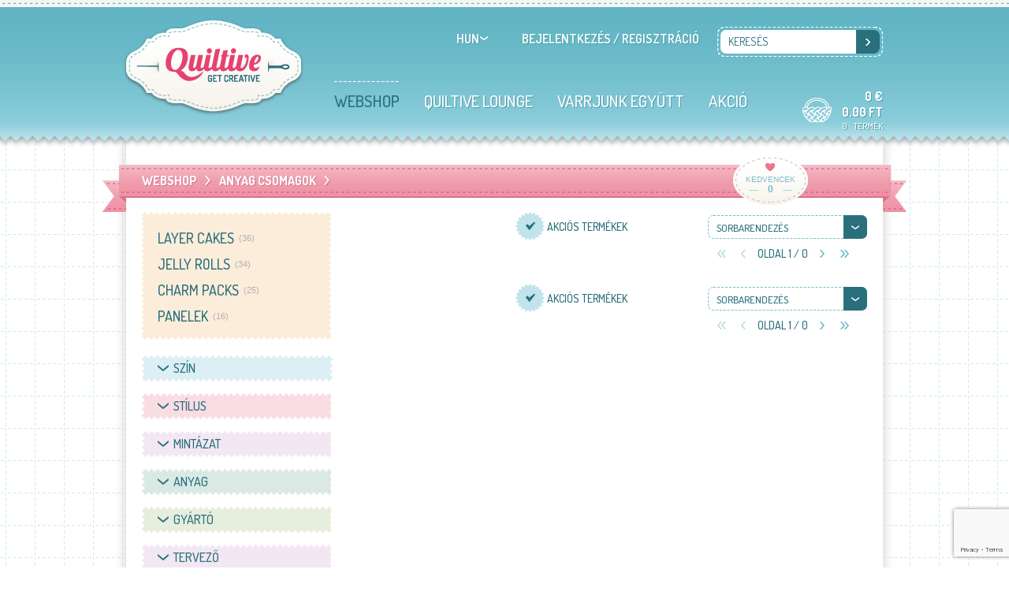

--- FILE ---
content_type: text/html; charset=UTF-8
request_url: https://quiltive.com/hu/webshop/anyag-csomagok?sale=true&page=0
body_size: 12481
content:
<!doctype html>
<html>
<head>
    <meta charset="utf-8">
    <title>Quiltive</title>
    <meta name="description" content="">

    <meta name="viewport" content="width=device-width, initial-scale=1.0, maximum-scale=1.0, user-scalable=no">
    <meta name="csrf-token" content="8UHcCyQekimlxSrvVtxia3kBTf6jBqO8P75V8wK2" />

    <!-- styles -->
    <link rel="stylesheet" href="/css/forms.css">
    <link rel="stylesheet" href="/css/style_res.css">


    <!-- favicon -->
    <link rel="apple-touch-icon" sizes="57x57" href="/img/favicon/apple-icon-57x57.png">
    <link rel="apple-touch-icon" sizes="60x60" href="/img/favicon/apple-icon-60x60.png">
    <link rel="apple-touch-icon" sizes="72x72" href="/img/favicon/apple-icon-72x72.png">
    <link rel="apple-touch-icon" sizes="76x76" href="/img/favicon/apple-icon-76x76.png">
    <link rel="apple-touch-icon" sizes="114x114" href="/img/favicon/apple-icon-114x114.png">
    <link rel="apple-touch-icon" sizes="120x120" href="/img/favicon/apple-icon-120x120.png">
    <link rel="apple-touch-icon" sizes="144x144" href="/img/favicon/apple-icon-144x144.png">
    <link rel="apple-touch-icon" sizes="152x152" href="/img/favicon/apple-icon-152x152.png">
    <link rel="apple-touch-icon" sizes="180x180" href="/img/favicon/apple-icon-180x180.png">
    <link rel="icon" type="image/png" sizes="192x192"  href="/img/favicon/android-icon-192x192.png">
    <link rel="icon" type="image/png" sizes="32x32" href="/img/favicon/favicon-32x32.png">
    <link rel="icon" type="image/png" sizes="96x96" href="/img/favicon/favicon-96x96.png">
    <link rel="icon" type="image/png" sizes="16x16" href="/img/favicon/favicon-16x16.png">
    <link rel="manifest" href="/img/favicon/manifest.json">
    <meta name="msapplication-TileColor" content="#ffffff">
    <meta name="msapplication-TileImage" content="/img/favicon/ms-icon-144x144.png">
    <meta name="theme-color" content="#ffffff">


    <!-- scripts -->
    <script type="text/javascript" src="/js/modernizr.js"></script>
    <script src="https://www.google.com/recaptcha/api.js?render=6Lf0k28cAAAAAFgrsGXZFYB8KMqS6Df7edUxMgJD"></script>
    <!--[if lt IE 9]><script src="/js/html5shiv.js"></script><![endif]-->

</head><body id="pageProductList">



<div class="pageBorder"></div>
<div id="header">
    <div class="wrapper">
        <div class="left">
            <a class="logo" href="/hu"><img src="/img/logo_quiltive.png" alt="Quiltive"/></a>
        </div>

        <!-- mobil menu start -->
        <div id="mobilMenu" class="mobilIcon"></div>
        <div id="mobilSearch" class="mobilIcon"></div>
        <a href="https://quiltive.com/hu/kosar" id="miniCart">
            <img src="/img/cart_header.png" alt="" class="gfx_cart">
            <div class="txt_cart">
                <div class="price">
                     0  € <br>0.00 Ft                 </div>
                <div class="amount">
                    <span class="number">
                        0
                    </span>
                    &nbsp;&nbsp;
                    <span class="text">
                        term&eacute;k
                    </span>
                </div>
            </div>
        </a>
        <a href="https://quiltive.com/hu/mywishlist" id="mobilWishlist" class="mobilIcon"><span></span></a>
        <!-- mobil menu end -->

        <div class="right">
            <div class="row1">
                <div class="close_btn mobilIcon"></div>
                <div id="lang">
                    <div class="select hide_mobile">
                        <div class="val"></div>
                        <select name="lang" id="langSelect" onchange="document.location.href='/'+this.value">
                            <option value="hu"  selected >
                                HUN
                            </option>
                                                        <option value="de" >
                                DEU
                            </option>
                                                        <option value="en" >
                                ENG
                            </option>
                        </select>
                        <button type="button" class="icon-arrowDown"></button>
                    </div>
                    <div class="hide_pc">
                        <a href="/de">DEU</a>
                        <a href="/en">ENG</a>
                        <a href="/hu">HUN</a>
                    </div>
                </div>

                <div id="login">
                    <!-- ha be van jelentkezve a felhasznalo -->
                                            <!-- ha nincs bejelentkezve -->
                        <a href="https://quiltive.com/hu/getlogin" class="login">bejelentkez&eacute;s</a>
                        <span> /</span>
                        <a href="https://quiltive.com/hu/registration" class="login">regisztr&aacute;ci&oacute;</a>
                                    </div>

                <!-- skype -->
                                                                                                                                                                    
            </div>
            <div class="row2">
                <nav id="topMenu">
                    
                                                                                                                                                    <a href="/hu/webshop"
                                   class=" active   webshop ">
                                    <span>
                                        webshop
                                    </span>
                                </a>
                                                                                                                                                            <a href="/hu/quiltive-lounge/esemenyek/"
                                   class=" ">
                                    <span>
                                        quiltive lounge
                                    </span>
                                </a>
                                                                                                                                                            <a href="/hu/varrjunk-egyutt/tanfolyamok/"
                                   class=" ">
                                    <span>
                                        Varrjunk egy&uuml;tt
                                    </span>
                                </a>
                                                                                                                                                            <a href="/hu/webshop?sale=true"
                                   class=" ">
                                    <span>
                                        akci&oacute;
                                    </span>
                                </a>
                                                                                        </nav>
            </div>
        </div>

        <div id="search">
            <form action="https://quiltive.com/hu/search" method="GET">
                <div class="close_btn mobilIcon"></div>
                <div class="hide_pc">&iacute;rjon be egy keresősz&oacute;t</div>
                <div class="dashWrapperWhite">
                    <input type="text" name="q" placeholder="keres&eacute;s"/>
                    <button type="submit"></button>
                </div>
            </form>
        </div>

        <nav id="submenu" style="display: none;">
            <div id="menuItems">
                <ul>
                                        
                    
                        
                                                    <li>
                                <a href="/hu/webshop/kiegeszitok">
                                    Kieg&eacute;sz&iacute;t&otilde;k
                                </a>
                                <ul>
                                                                                                                                                                                                    <li>
                                                <a href="/hu/webshop/korvagok">
                                                    K&ouml;rv&aacute;g&oacute;k
                                                </a>
                                            </li>
                                                                                                                                                                <li>
                                                <a href="/hu/webshop/sablonok">
                                                    Sablonok
                                                </a>
                                            </li>
                                                                                                                                                                <li>
                                                <a href="/hu/webshop/tuk">
                                                    T&ucirc;k
                                                </a>
                                            </li>
                                                                                                                                                                <li>
                                                <a href="/hu/webshop/vagoalatet">
                                                    V&aacute;g&oacute;al&aacute;t&eacute;t
                                                </a>
                                            </li>
                                                                                                                                                                <li>
                                                <a href="/hu/webshop/vonalzok">
                                                    Vonalz&oacute;k
                                                </a>
                                            </li>
                                                                                                            </ul>
                            </li>
                        
                        
                        
                    
                        
                                                    <li>
                                <a href="/hu/webshop/anyag-csomagok">
                                    Anyag csomagok
                                </a>
                                <ul>
                                                                                                                                                                                                    <li>
                                                <a href="/hu/webshop/charm-packs">
                                                    Charm Packs
                                                </a>
                                            </li>
                                                                                                                                                                <li>
                                                <a href="/hu/webshop/f8">
                                                    Fat Eighths
                                                </a>
                                            </li>
                                                                                                                                                                <li>
                                                <a href="/hu/webshop/fat-quarters">
                                                    Fat Quarters
                                                </a>
                                            </li>
                                                                                                                                                                <li>
                                                <a href="/hu/webshop/honeycombs">
                                                    Honeycombs
                                                </a>
                                            </li>
                                                                                                                                                                <li>
                                                <a href="/hu/webshop/jelly-rolls">
                                                    Jelly Rolls
                                                </a>
                                            </li>
                                                                                                                                                                <li>
                                                <a href="/hu/webshop/layer-cakes">
                                                    Layer cakes
                                                </a>
                                            </li>
                                                                                                                                                                <li>
                                                <a href="/hu/webshop/panelek">
                                                    Panelek
                                                </a>
                                            </li>
                                                                                                            </ul>
                            </li>
                        
                        
                        
                    
                        
                                                                                    <li>
                                    <a href="/hu/webshop/szabasmintak">
                                        Szab&aacute;smint&aacute;k
                                    </a>
                                </li>
                                                    
                        
                        
                    
                        
                                                                                    <li>
                                    <a href="/hu/webshop/meteraru">
                                        M&eacute;ter&aacute;ru
                                    </a>
                                </li>
                                                    
                        
                                                    </ul>
                        
                    
                                                    <ul>
                        
                                                                                    <li>
                                    <a href="/hu/webshop/karacsony">
                                        Kar&aacute;csony
                                    </a>
                                </li>
                                                    
                        
                        
                    
                        
                                                                                    <li>
                                    <a href="/hu/webshop/cernak">
                                        C&eacute;rn&aacute;k
                                    </a>
                                </li>
                                                    
                        
                        
                    
                        
                                                                                    <li>
                                    <a href="/hu/webshop/beles">
                                        B&eacute;l&eacute;s
                                    </a>
                                </li>
                                                    
                        
                        
                                    </ul>
            </div>

                            
                                                                                                                                                                                                                                                                                                                                                                                                                                                                                                                                                                        
                                                                                                                                                                                                                                                                                                                                                                                                                                                                                                                                                                                                                                                                                    
                                                                                                                                                                                                                                                            
                                                                                                                                                                                                                                                                                                                                                                                                        
                                                                                                                                                        
                                                                                                                                                                            
                    </nav>
    </div>
</div>



<div id="content">
    <div class="wrapper">

<section class="box main">
    <header class="red breadcrumbs">
        
                        
        <a href="/hu/webshop/">
    <span>webshop</span>
</a>/



            <a href="/hu/webshop/anyag-csomagok/">
            <span>Anyag csomagok</span>
        </a>/
        hu/anyag-csomagok
    

<a href="https://quiltive.com/hu/mywishlist" class="breadcrumbs_wishlist_count">
    <div class="text">kedvencek</div>
    <div class="count"> 0 </div>
</a>    </header>

    <div class="content">
        <div class="table">

            <div id="productFilterBtn">
                <span class="iconFilter"></span>
                <span class="text">filter</span>
            </div>

                                                            
            <aside class="tcell filter_aside">

                <!-- pc-n megjeleno kategoria szuro -->
                <div class="categories hide_mobile">
                    <ul>
                                                                                    <li>
                                    <a href="/hu/webshop/layer-cakes">
                                        <span>
                                            Layer cakes
                                        </span>
                                        <span class="count">
                                            (36)
                                        </span>
                                    </a>
                                </li>
                                                                                                                <li>
                                    <a href="/hu/webshop/jelly-rolls">
                                        <span>
                                            Jelly Rolls
                                        </span>
                                        <span class="count">
                                            (34)
                                        </span>
                                    </a>
                                </li>
                                                                                                                <li>
                                    <a href="/hu/webshop/charm-packs">
                                        <span>
                                            Charm Packs
                                        </span>
                                        <span class="count">
                                            (25)
                                        </span>
                                    </a>
                                </li>
                                                                                                                                                                                                                                                                            <li>
                                    <a href="/hu/webshop/panelek">
                                        <span>
                                            Panelek
                                        </span>
                                        <span class="count">
                                            (16)
                                        </span>
                                    </a>
                                </li>
                                                                        </ul>
                </div>

                <!-- mobilon megjeleno kategoria szuro -->
                <div class="select hide_pc">
                    <div class="val"></div>
                    <select name="category" id="productCategory">
                                                                                    <option value="">
                                    <a href="/hu/webshop/layer-cakes">
                                        Layer cakes
                                    </a>
                                </option>
                                                                                                                <option value="">
                                    <a href="/hu/webshop/jelly-rolls">
                                        Jelly Rolls
                                    </a>
                                </option>
                                                                                                                <option value="">
                                    <a href="/hu/webshop/charm-packs">
                                        Charm Packs
                                    </a>
                                </option>
                                                                                                                                                                                                                                                                            <option value="">
                                    <a href="/hu/webshop/panelek">
                                        Panelek
                                    </a>
                                </option>
                                                                        </select>

                    <button type="button" class="icon-arrowDown"></button>
                </div>

                <div id="filters">
                    <form action="" method="GET" id="SearchForm">
                        <input name="sort" type="hidden" value="" />
                        <input name="sale" type="hidden" value="true" />

                        <div class="color header opened">
                            sz&iacute;n
                        </div>
                        <div class="filter_content colors">
                                                                                                                                                            <label class="color peach">
                                        <input type="checkbox" name="color[]" value="99" >
                                        <span class="text">Barack <span class="count"> (2)</span></span>
                                        <div class="close"></div>
                                    </label>
                                                                                                                                <label class="color brown">
                                        <input type="checkbox" name="color[]" value="25" >
                                        <span class="text">Barna <span class="count"> (1)</span></span>
                                        <div class="close"></div>
                                    </label>
                                                                                                                                <label class="color white">
                                        <input type="checkbox" name="color[]" value="27" >
                                        <span class="text">Feh&eacute;r <span class="count"> (7)</span></span>
                                        <div class="close"></div>
                                    </label>
                                                                                                                                <label class="color black">
                                        <input type="checkbox" name="color[]" value="23" >
                                        <span class="text">Fekete <span class="count"> (3)</span></span>
                                        <div class="close"></div>
                                    </label>
                                                                                                                                <label class="color blue">
                                        <input type="checkbox" name="color[]" value="69" >
                                        <span class="text">K&eacute;k <span class="count"> (10)</span></span>
                                        <div class="close"></div>
                                    </label>
                                                                                                                                <label class="color cream">
                                        <input type="checkbox" name="color[]" value="116" >
                                        <span class="text">Kr&eacute;m <span class="count"> (7)</span></span>
                                        <div class="close"></div>
                                    </label>
                                                                                                                                <label class="color purple">
                                        <input type="checkbox" name="color[]" value="22" >
                                        <span class="text">Lila <span class="count"> (1)</span></span>
                                        <div class="close"></div>
                                    </label>
                                                                                                                                <label class="color orange">
                                        <input type="checkbox" name="color[]" value="20" >
                                        <span class="text">Narancss&aacute;rga <span class="count"> (2)</span></span>
                                        <div class="close"></div>
                                    </label>
                                                                                                                                <label class="color red">
                                        <input type="checkbox" name="color[]" value="21" >
                                        <span class="text">Piros <span class="count"> (9)</span></span>
                                        <div class="close"></div>
                                    </label>
                                                                                                                                <label class="color pink">
                                        <input type="checkbox" name="color[]" value="70" >
                                        <span class="text">R&oacute;zsasz&iacute;n <span class="count"> (1)</span></span>
                                        <div class="close"></div>
                                    </label>
                                                                                                                                <label class="color yellow">
                                        <input type="checkbox" name="color[]" value="19" >
                                        <span class="text">S&aacute;rga <span class="count"> (5)</span></span>
                                        <div class="close"></div>
                                    </label>
                                                                                                                                <label class="color grey">
                                        <input type="checkbox" name="color[]" value="24" >
                                        <span class="text">Sz&uuml;rke <span class="count"> (1)</span></span>
                                        <div class="close"></div>
                                    </label>
                                                                                                                                <label class="color tourquise">
                                        <input type="checkbox" name="color[]" value="409" >
                                        <span class="text">T&uuml;rkiz <span class="count"> (1)</span></span>
                                        <div class="close"></div>
                                    </label>
                                                                                                                                <label class="color green">
                                        <input type="checkbox" name="color[]" value="71" >
                                        <span class="text">Z&ouml;ld <span class="count"> (7)</span></span>
                                        <div class="close"></div>
                                    </label>
                                                                                    </div>

                        <div class="print_style header">
                            st&iacute;lus
                        </div>
                        <div class="filter_content">
                                                                                                                                                            <label>
                                        <input type="checkbox" name="style[]" value="365" >
                                        <span class="text">Basic <span class="count"> (1)</span> </span>
                                        <div class="close"></div>
                                    </label>
                                                                                                                                <label>
                                        <input type="checkbox" name="style[]" value="78" >
                                        <span class="text">Classic <span class="count"> (12)</span> </span>
                                        <div class="close"></div>
                                    </label>
                                                                                                                                <label>
                                        <input type="checkbox" name="style[]" value="75" >
                                        <span class="text">Metro <span class="count"> (39)</span> </span>
                                        <div class="close"></div>
                                    </label>
                                                                                                                                <label>
                                        <input type="checkbox" name="style[]" value="76" >
                                        <span class="text">Style <span class="count"> (45)</span> </span>
                                        <div class="close"></div>
                                    </label>
                                                                                    </div>

                        <div class="designers header">
                            mint&aacute;zat
                        </div>
                        <div class="filter_content">
                                                                                                <label>
                                        <input type="checkbox" name="theme[]" value="107" >
                                        <span class="text">&Aacute;llatos <span class="count"> (1)</span> </span>
                                        <div class="close"></div>
                                    </label>
                                                                                                                                                                                            <label>
                                        <input type="checkbox" name="theme[]" value="346" >
                                        <span class="text">Bet&ucirc;k <span class="count"> (1)</span> </span>
                                        <div class="close"></div>
                                    </label>
                                                                                                                                                                                                                                                                                                                                                                                <label>
                                        <input type="checkbox" name="theme[]" value="102" >
                                        <span class="text">Gyerek <span class="count"> (13)</span> </span>
                                        <div class="close"></div>
                                    </label>
                                                                                                                                                                                                                                                        <label>
                                        <input type="checkbox" name="theme[]" value="101" >
                                        <span class="text">Kar&aacute;csonyi <span class="count"> (23)</span> </span>
                                        <div class="close"></div>
                                    </label>
                                                                                                                                                                                            <label>
                                        <input type="checkbox" name="theme[]" value="109" >
                                        <span class="text">Leveles <span class="count"> (1)</span> </span>
                                        <div class="close"></div>
                                    </label>
                                                                                                                                                                                            <label>
                                        <input type="checkbox" name="theme[]" value="347" >
                                        <span class="text">Nyaral&oacute;s <span class="count"> (1)</span> </span>
                                        <div class="close"></div>
                                    </label>
                                                                                                                                                                                            <label>
                                        <input type="checkbox" name="theme[]" value="152" >
                                        <span class="text">Panel <span class="count"> (1)</span> </span>
                                        <div class="close"></div>
                                    </label>
                                                                                                                                <label>
                                        <input type="checkbox" name="theme[]" value="345" >
                                        <span class="text">Strukt&uacute;r&aacute;lt <span class="count"> (1)</span> </span>
                                        <div class="close"></div>
                                    </label>
                                                                                                                                                                                            <label>
                                        <input type="checkbox" name="theme[]" value="153" >
                                        <span class="text">Tengeri <span class="count"> (2)</span> </span>
                                        <div class="close"></div>
                                    </label>
                                                                                                                                <label>
                                        <input type="checkbox" name="theme[]" value="103" >
                                        <span class="text">Vir&aacute;g <span class="count"> (32)</span> </span>
                                        <div class="close"></div>
                                    </label>
                                                                                    </div>

                        <div class="material_type header">
                            anyag
                        </div>
                        <div class="filter_content">
                                                                                                                                                            <label>
                                        <input type="checkbox" name="material[]" value="28" >
                                        <span class="text">100% pamut <span class="count"> (110)</span> </span>
                                        <div class="close"></div>
                                    </label>
                                                                                                                                                                                                                                                                                                                                                                                                                                                                                                                                                                                                                                                                                                                                                                                                                                                                                                                                                                                                                        </div>

                        <div class="manufacturers header">
                            gy&aacute;rt&oacute;
                        </div>
                        <div class="filter_content">
                                                                                                                                                                                                                                                                                                                                                                                                                                                                                                                                                                                                                                                                                                                                                                                                                                                <label>
                                        <input type="checkbox" name="manufacturer[]" value="83" >
                                        <span class="text">Makower <span class="count"> (12)</span> </span>
                                        <div class="close"></div>
                                    </label>
                                                                                                                                <label>
                                        <input type="checkbox" name="manufacturer[]" value="12" >
                                        <span class="text">Moda <span class="count"> (99)</span> </span>
                                        <div class="close"></div>
                                    </label>
                                                                                                                                                                                                                                                                                                                                                                                                                                                                                                                                                                                                                                                </div>

                        <div class="designers header">
                            tervező
                        </div>
                        <div class="filter_content">
                                                                                                                                                            <label>
                                        <input type="checkbox" name="designer[]" value="189" >
                                        <span class="text">1 Canoe 2 <span class="count"> (2)</span> </span>
                                        <div class="close"></div>
                                    </label>
                                                                                                                                <label>
                                        <input type="checkbox" name="designer[]" value="128" >
                                        <span class="text">3 Sisters <span class="count"> (5)</span> </span>
                                        <div class="close"></div>
                                    </label>
                                                                                                                                                                                                                                                                                                                                                                                <label>
                                        <input type="checkbox" name="designer[]" value="84" >
                                        <span class="text">Andover Fabrics <span class="count"> (9)</span> </span>
                                        <div class="close"></div>
                                    </label>
                                                                                                                                <label>
                                        <input type="checkbox" name="designer[]" value="1015" >
                                        <span class="text">Aneela Hoey <span class="count"> (1)</span> </span>
                                        <div class="close"></div>
                                    </label>
                                                                                                                                <label>
                                        <input type="checkbox" name="designer[]" value="37" >
                                        <span class="text">Barbara Brackman <span class="count"> (3)</span> </span>
                                        <div class="close"></div>
                                    </label>
                                                                                                                                <label>
                                        <input type="checkbox" name="designer[]" value="34" >
                                        <span class="text">Basic Grey <span class="count"> (2)</span> </span>
                                        <div class="close"></div>
                                    </label>
                                                                                                                                                                                                                                                                                                                                                                                <label>
                                        <input type="checkbox" name="designer[]" value="35" >
                                        <span class="text">Bonnie &amp; Camille <span class="count"> (5)</span> </span>
                                        <div class="close"></div>
                                    </label>
                                                                                                                                <label>
                                        <input type="checkbox" name="designer[]" value="151" >
                                        <span class="text">Brenda Riddle Designs <span class="count"> (1)</span> </span>
                                        <div class="close"></div>
                                    </label>
                                                                                                                                <label>
                                        <input type="checkbox" name="designer[]" value="127" >
                                        <span class="text">Bunny Hill Designs <span class="count"> (3)</span> </span>
                                        <div class="close"></div>
                                    </label>
                                                                                                                                                                                            <label>
                                        <input type="checkbox" name="designer[]" value="288" >
                                        <span class="text">Christopher Tate <span class="count"> (1)</span> </span>
                                        <div class="close"></div>
                                    </label>
                                                                                                                                <label>
                                        <input type="checkbox" name="designer[]" value="310" >
                                        <span class="text">Corey Yoder <span class="count"> (1)</span> </span>
                                        <div class="close"></div>
                                    </label>
                                                                                                                                <label>
                                        <input type="checkbox" name="designer[]" value="402" >
                                        <span class="text">Create Joy Project <span class="count"> (2)</span> </span>
                                        <div class="close"></div>
                                    </label>
                                                                                                                                                                                                                                                        <label>
                                        <input type="checkbox" name="designer[]" value="201" >
                                        <span class="text">Deb Strain <span class="count"> (3)</span> </span>
                                        <div class="close"></div>
                                    </label>
                                                                                                                                                                                                                                                                                                                                                                                <label>
                                        <input type="checkbox" name="designer[]" value="1018" >
                                        <span class="text">Fancy That Design House and Co. <span class="count"> (1)</span> </span>
                                        <div class="close"></div>
                                    </label>
                                                                                                                                <label>
                                        <input type="checkbox" name="designer[]" value="30" >
                                        <span class="text">Fig Tree &amp; Co. <span class="count"> (5)</span> </span>
                                        <div class="close"></div>
                                    </label>
                                                                                                                                <label>
                                        <input type="checkbox" name="designer[]" value="196" >
                                        <span class="text">Franny &amp; Jane <span class="count"> (1)</span> </span>
                                        <div class="close"></div>
                                    </label>
                                                                                                                                <label>
                                        <input type="checkbox" name="designer[]" value="38" >
                                        <span class="text">French General <span class="count"> (3)</span> </span>
                                        <div class="close"></div>
                                    </label>
                                                                                                                                                                                            <label>
                                        <input type="checkbox" name="designer[]" value="216" >
                                        <span class="text">Gingiber <span class="count"> (3)</span> </span>
                                        <div class="close"></div>
                                    </label>
                                                                                                                                                                                                                                                        <label>
                                        <input type="checkbox" name="designer[]" value="277" >
                                        <span class="text">Holly Taylor <span class="count"> (1)</span> </span>
                                        <div class="close"></div>
                                    </label>
                                                                                                                                <label>
                                        <input type="checkbox" name="designer[]" value="44" >
                                        <span class="text">Howard Marcus <span class="count"> (2)</span> </span>
                                        <div class="close"></div>
                                    </label>
                                                                                                                                                                                            <label>
                                        <input type="checkbox" name="designer[]" value="155" >
                                        <span class="text">Janet Clare <span class="count"> (1)</span> </span>
                                        <div class="close"></div>
                                    </label>
                                                                                                                                                                                                                                                                                                                    <label>
                                        <input type="checkbox" name="designer[]" value="358" >
                                        <span class="text">Kansas Troubles Quilters <span class="count"> (2)</span> </span>
                                        <div class="close"></div>
                                    </label>
                                                                                                                                                                                                                                                        <label>
                                        <input type="checkbox" name="designer[]" value="1013" >
                                        <span class="text">Kathy Schmitz <span class="count"> (1)</span> </span>
                                        <div class="close"></div>
                                    </label>
                                                                                                                                <label>
                                        <input type="checkbox" name="designer[]" value="224" >
                                        <span class="text">Keiki <span class="count"> (2)</span> </span>
                                        <div class="close"></div>
                                    </label>
                                                                                                                                                                                                                                                                                                                    <label>
                                        <input type="checkbox" name="designer[]" value="42" >
                                        <span class="text">Lily Ashbury <span class="count"> (1)</span> </span>
                                        <div class="close"></div>
                                    </label>
                                                                                                                                <label>
                                        <input type="checkbox" name="designer[]" value="1019" >
                                        <span class="text">Linzee Kull McCray <span class="count"> (1)</span> </span>
                                        <div class="close"></div>
                                    </label>
                                                                                                                                                                                                                                                                                                                                                                                                                                                                                                                                                                    <label>
                                        <input type="checkbox" name="designer[]" value="122" >
                                        <span class="text">Me &amp; My Sister Designs <span class="count"> (1)</span> </span>
                                        <div class="close"></div>
                                    </label>
                                                                                                                                                                                            <label>
                                        <input type="checkbox" name="designer[]" value="88" >
                                        <span class="text">Minick &amp; Simpson <span class="count"> (2)</span> </span>
                                        <div class="close"></div>
                                    </label>
                                                                                                                                                                                            <label>
                                        <input type="checkbox" name="designer[]" value="1000" >
                                        <span class="text">Moda <span class="count"> (1)</span> </span>
                                        <div class="close"></div>
                                    </label>
                                                                                                                                                                                                                                                                                                                                                                                <label>
                                        <input type="checkbox" name="designer[]" value="39" >
                                        <span class="text">Primitive Gatherings <span class="count"> (5)</span> </span>
                                        <div class="close"></div>
                                    </label>
                                                                                                                                                                                                                                                        <label>
                                        <input type="checkbox" name="designer[]" value="243" >
                                        <span class="text">Robin Pickens <span class="count"> (2)</span> </span>
                                        <div class="close"></div>
                                    </label>
                                                                                                                                <label>
                                        <input type="checkbox" name="designer[]" value="357" >
                                        <span class="text">Ruby Star Society <span class="count"> (3)</span> </span>
                                        <div class="close"></div>
                                    </label>
                                                                                                                                <label>
                                        <input type="checkbox" name="designer[]" value="17" >
                                        <span class="text">Sandy Gervais <span class="count"> (5)</span> </span>
                                        <div class="close"></div>
                                    </label>
                                                                                                                                                                                            <label>
                                        <input type="checkbox" name="designer[]" value="334" >
                                        <span class="text">Shannon Gillman Orr <span class="count"> (2)</span> </span>
                                        <div class="close"></div>
                                    </label>
                                                                                                                                <label>
                                        <input type="checkbox" name="designer[]" value="225" >
                                        <span class="text">Sherri &amp; Chelsi <span class="count"> (3)</span> </span>
                                        <div class="close"></div>
                                    </label>
                                                                                                                                <label>
                                        <input type="checkbox" name="designer[]" value="190" >
                                        <span class="text">Stacy Iest Hsu <span class="count"> (6)</span> </span>
                                        <div class="close"></div>
                                    </label>
                                                                                                                                                                                                                                                                                                                                                                                <label>
                                        <input type="checkbox" name="designer[]" value="36" >
                                        <span class="text">Sweetwater <span class="count"> (9)</span> </span>
                                        <div class="close"></div>
                                    </label>
                                                                                                                                                                                                                                                                                                                    <label>
                                        <input type="checkbox" name="designer[]" value="114" >
                                        <span class="text">Tim &amp; Beck <span class="count"> (1)</span> </span>
                                        <div class="close"></div>
                                    </label>
                                                                                                                                <label>
                                        <input type="checkbox" name="designer[]" value="290" >
                                        <span class="text">V&amp;A Archives <span class="count"> (2)</span> </span>
                                        <div class="close"></div>
                                    </label>
                                                                                                                                                                                                                                                                                                                                                                                <label>
                                        <input type="checkbox" name="designer[]" value="160" >
                                        <span class="text">Zen Chic <span class="count"> (2)</span> </span>
                                        <div class="close"></div>
                                    </label>
                                                                                    </div>

                        <div class="designers header">
                            kollekci&oacute;
                        </div>
                        <div class="filter_content">
                                                                                                                                                            <label>
                                        <input type="checkbox" name="collection[]" value="247" >
                                        <span class="text">101 Maple Street <span class="count"> (1)</span> </span>
                                        <div class="close"></div>
                                    </label>
                                                                                                                                                                                                                                                                                                                                                                                <label>
                                        <input type="checkbox" name="collection[]" value="242" >
                                        <span class="text">Ahoy! <span class="count"> (2)</span> </span>
                                        <div class="close"></div>
                                    </label>
                                                                                                                                                                                            <label>
                                        <input type="checkbox" name="collection[]" value="1044" >
                                        <span class="text">American Gathering <span class="count"> (1)</span> </span>
                                        <div class="close"></div>
                                    </label>
                                                                                                                                                                                            <label>
                                        <input type="checkbox" name="collection[]" value="338" >
                                        <span class="text">Animal Crackers <span class="count"> (3)</span> </span>
                                        <div class="close"></div>
                                    </label>
                                                                                                                                <label>
                                        <input type="checkbox" name="collection[]" value="1008" >
                                        <span class="text">Apricot &amp; Ash <span class="count"> (1)</span> </span>
                                        <div class="close"></div>
                                    </label>
                                                                                                                                                                                            <label>
                                        <input type="checkbox" name="collection[]" value="53" >
                                        <span class="text">Aspen Frost <span class="count"> (1)</span> </span>
                                        <div class="close"></div>
                                    </label>
                                                                                                                                                                                                                                                        <label>
                                        <input type="checkbox" name="collection[]" value="48" >
                                        <span class="text">Avalon <span class="count"> (1)</span> </span>
                                        <div class="close"></div>
                                    </label>
                                                                                                                                                                                                                                                        <label>
                                        <input type="checkbox" name="collection[]" value="403" >
                                        <span class="text">Bee Grateful <span class="count"> (1)</span> </span>
                                        <div class="close"></div>
                                    </label>
                                                                                                                                <label>
                                        <input type="checkbox" name="collection[]" value="96" >
                                        <span class="text">Bella Solids <span class="count"> (1)</span> </span>
                                        <div class="close"></div>
                                    </label>
                                                                                                                                                                                            <label>
                                        <input type="checkbox" name="collection[]" value="250" >
                                        <span class="text">Bewitching <span class="count"> (1)</span> </span>
                                        <div class="close"></div>
                                    </label>
                                                                                                                                                                                            <label>
                                        <input type="checkbox" name="collection[]" value="354" >
                                        <span class="text">Bittersweet Lane <span class="count"> (2)</span> </span>
                                        <div class="close"></div>
                                    </label>
                                                                                                                                <label>
                                        <input type="checkbox" name="collection[]" value="148" >
                                        <span class="text">Block Party <span class="count"> (1)</span> </span>
                                        <div class="close"></div>
                                    </label>
                                                                                                                                                                                                                                                                                                                                                                                                                                            <label>
                                        <input type="checkbox" name="collection[]" value="126" >
                                        <span class="text">Celebration <span class="count"> (2)</span> </span>
                                        <div class="close"></div>
                                    </label>
                                                                                                                                                                                                                                                                                                                                                                                                                                                                                                                                                                    <label>
                                        <input type="checkbox" name="collection[]" value="328" >
                                        <span class="text">Clover Hollow <span class="count"> (1)</span> </span>
                                        <div class="close"></div>
                                    </label>
                                                                                                                                                                                                                                                                                                                                                                                                                                            <label>
                                        <input type="checkbox" name="collection[]" value="209" >
                                        <span class="text">Corner of 5th &amp; Fun <span class="count"> (2)</span> </span>
                                        <div class="close"></div>
                                    </label>
                                                                                                                                <label>
                                        <input type="checkbox" name="collection[]" value="1029" >
                                        <span class="text">Cranberries and Cream <span class="count"> (1)</span> </span>
                                        <div class="close"></div>
                                    </label>
                                                                                                                                                                                                                                                                                                                    <label>
                                        <input type="checkbox" name="collection[]" value="1062" >
                                        <span class="text">Dance in Paris <span class="count"> (1)</span> </span>
                                        <div class="close"></div>
                                    </label>
                                                                                                                                                                                                                                                                                                                                                                                                                                                                                                        <label>
                                        <input type="checkbox" name="collection[]" value="268" >
                                        <span class="text">Ebb and Flow <span class="count"> (1)</span> </span>
                                        <div class="close"></div>
                                    </label>
                                                                                                                                                                                                                                                                                                                                                                                                                                                                                                                                                                                                                                                                                            <label>
                                        <input type="checkbox" name="collection[]" value="183" >
                                        <span class="text">Farm Fun <span class="count"> (1)</span> </span>
                                        <div class="close"></div>
                                    </label>
                                                                                                                                                                                                                                                        <label>
                                        <input type="checkbox" name="collection[]" value="336" >
                                        <span class="text">Figs &amp; Shirtings <span class="count"> (1)</span> </span>
                                        <div class="close"></div>
                                    </label>
                                                                                                                                <label>
                                        <input type="checkbox" name="collection[]" value="161" >
                                        <span class="text">Fire &amp; Ice Batiks <span class="count"> (1)</span> </span>
                                        <div class="close"></div>
                                    </label>
                                                                                                                                                                                            <label>
                                        <input type="checkbox" name="collection[]" value="271" >
                                        <span class="text">Flower Garden <span class="count"> (2)</span> </span>
                                        <div class="close"></div>
                                    </label>
                                                                                                                                <label>
                                        <input type="checkbox" name="collection[]" value="63" >
                                        <span class="text">Folklore <span class="count"> (1)</span> </span>
                                        <div class="close"></div>
                                    </label>
                                                                                                                                                                                            <label>
                                        <input type="checkbox" name="collection[]" value="1028" >
                                        <span class="text">Fresh Fig Favorites <span class="count"> (2)</span> </span>
                                        <div class="close"></div>
                                    </label>
                                                                                                                                <label>
                                        <input type="checkbox" name="collection[]" value="228" >
                                        <span class="text">Frolic <span class="count"> (1)</span> </span>
                                        <div class="close"></div>
                                    </label>
                                                                                                                                                                                                                                                                                                                                                                                                                                                                                                        <label>
                                        <input type="checkbox" name="collection[]" value="255" >
                                        <span class="text">Good Tidings <span class="count"> (2)</span> </span>
                                        <div class="close"></div>
                                    </label>
                                                                                                                                                                                                                                                        <label>
                                        <input type="checkbox" name="collection[]" value="184" >
                                        <span class="text">Handmade <span class="count"> (2)</span> </span>
                                        <div class="close"></div>
                                    </label>
                                                                                                                                                                                            <label>
                                        <input type="checkbox" name="collection[]" value="223" >
                                        <span class="text">Happy Sunshine <span class="count"> (2)</span> </span>
                                        <div class="close"></div>
                                    </label>
                                                                                                                                                                                                                                                        <label>
                                        <input type="checkbox" name="collection[]" value="187" >
                                        <span class="text">Hazelwood <span class="count"> (1)</span> </span>
                                        <div class="close"></div>
                                    </label>
                                                                                                                                                                                                                                                                                                                    <label>
                                        <input type="checkbox" name="collection[]" value="238" >
                                        <span class="text">Home Sweet Home <span class="count"> (2)</span> </span>
                                        <div class="close"></div>
                                    </label>
                                                                                                                                <label>
                                        <input type="checkbox" name="collection[]" value="60" >
                                        <span class="text">Homestead Gatherings <span class="count"> (2)</span> </span>
                                        <div class="close"></div>
                                    </label>
                                                                                                                                                                                                                                                                                                                                                                                                                                                                                                        <label>
                                        <input type="checkbox" name="collection[]" value="1042" >
                                        <span class="text">Jungle Paradise <span class="count"> (2)</span> </span>
                                        <div class="close"></div>
                                    </label>
                                                                                                                                                                                            <label>
                                        <input type="checkbox" name="collection[]" value="1026" >
                                        <span class="text">La Vie Boheme <span class="count"> (1)</span> </span>
                                        <div class="close"></div>
                                    </label>
                                                                                                                                                                                                                                                        <label>
                                        <input type="checkbox" name="collection[]" value="59" >
                                        <span class="text">Le Bouquet Francais <span class="count"> (2)</span> </span>
                                        <div class="close"></div>
                                    </label>
                                                                                                                                <label>
                                        <input type="checkbox" name="collection[]" value="279" >
                                        <span class="text">Le Pavot <span class="count"> (1)</span> </span>
                                        <div class="close"></div>
                                    </label>
                                                                                                                                                                                                                                                                                                                                                                                                                                                                                                                                                                                                                                                                                                                                                                                                                                                                                                                                            <label>
                                        <input type="checkbox" name="collection[]" value="1041" >
                                        <span class="text">Make Time <span class="count"> (1)</span> </span>
                                        <div class="close"></div>
                                    </label>
                                                                                                                                <label>
                                        <input type="checkbox" name="collection[]" value="1001" >
                                        <span class="text">Malibu Batiks <span class="count"> (1)</span> </span>
                                        <div class="close"></div>
                                    </label>
                                                                                                                                <label>
                                        <input type="checkbox" name="collection[]" value="195" >
                                        <span class="text">Manderley <span class="count"> (1)</span> </span>
                                        <div class="close"></div>
                                    </label>
                                                                                                                                                                                                                                                                                                                    <label>
                                        <input type="checkbox" name="collection[]" value="1032" >
                                        <span class="text">Maryland <span class="count"> (1)</span> </span>
                                        <div class="close"></div>
                                    </label>
                                                                                                                                <label>
                                        <input type="checkbox" name="collection[]" value="292" >
                                        <span class="text">May Morris Studio <span class="count"> (1)</span> </span>
                                        <div class="close"></div>
                                    </label>
                                                                                                                                                                                            <label>
                                        <input type="checkbox" name="collection[]" value="293" >
                                        <span class="text">Memoirs <span class="count"> (1)</span> </span>
                                        <div class="close"></div>
                                    </label>
                                                                                                                                <label>
                                        <input type="checkbox" name="collection[]" value="220" >
                                        <span class="text">Merrily <span class="count"> (1)</span> </span>
                                        <div class="close"></div>
                                    </label>
                                                                                                                                                                                            <label>
                                        <input type="checkbox" name="collection[]" value="61" >
                                        <span class="text">Mill Book Series <span class="count"> (2)</span> </span>
                                        <div class="close"></div>
                                    </label>
                                                                                                                                                                                            <label>
                                        <input type="checkbox" name="collection[]" value="49" >
                                        <span class="text">Mirabelle <span class="count"> (1)</span> </span>
                                        <div class="close"></div>
                                    </label>
                                                                                                                                                                                                                                                        <label>
                                        <input type="checkbox" name="collection[]" value="401" >
                                        <span class="text">Moody Bloom <span class="count"> (1)</span> </span>
                                        <div class="close"></div>
                                    </label>
                                                                                                                                <label>
                                        <input type="checkbox" name="collection[]" value="1063" >
                                        <span class="text">Morning Light <span class="count"> (1)</span> </span>
                                        <div class="close"></div>
                                    </label>
                                                                                                                                <label>
                                        <input type="checkbox" name="collection[]" value="57" >
                                        <span class="text">Morris Modernized <span class="count"> (1)</span> </span>
                                        <div class="close"></div>
                                    </label>
                                                                                                                                                                                                                                                                                                                                                                                                                                            <label>
                                        <input type="checkbox" name="collection[]" value="1045" >
                                        <span class="text">Outer Space <span class="count"> (1)</span> </span>
                                        <div class="close"></div>
                                    </label>
                                                                                                                                                                                            <label>
                                        <input type="checkbox" name="collection[]" value="269" >
                                        <span class="text">Painted Meadow <span class="count"> (1)</span> </span>
                                        <div class="close"></div>
                                    </label>
                                                                                                                                                                                            <label>
                                        <input type="checkbox" name="collection[]" value="194" >
                                        <span class="text">Plush <span class="count"> (1)</span> </span>
                                        <div class="close"></div>
                                    </label>
                                                                                                                                                                                                                                                        <label>
                                        <input type="checkbox" name="collection[]" value="280" >
                                        <span class="text">Prairie Grass <span class="count"> (1)</span> </span>
                                        <div class="close"></div>
                                    </label>
                                                                                                                                                                                                                                                                                                                                                                                <label>
                                        <input type="checkbox" name="collection[]" value="227" >
                                        <span class="text">Quill <span class="count"> (1)</span> </span>
                                        <div class="close"></div>
                                    </label>
                                                                                                                                <label>
                                        <input type="checkbox" name="collection[]" value="339" >
                                        <span class="text">Quotation <span class="count"> (1)</span> </span>
                                        <div class="close"></div>
                                    </label>
                                                                                                                                                                                            <label>
                                        <input type="checkbox" name="collection[]" value="1034" >
                                        <span class="text">Red Barn Christmas <span class="count"> (1)</span> </span>
                                        <div class="close"></div>
                                    </label>
                                                                                                                                                                                            <label>
                                        <input type="checkbox" name="collection[]" value="281" >
                                        <span class="text">Regency Ballycastle <span class="count"> (1)</span> </span>
                                        <div class="close"></div>
                                    </label>
                                                                                                                                                                                            <label>
                                        <input type="checkbox" name="collection[]" value="117" >
                                        <span class="text">Richmond Reds <span class="count"> (2)</span> </span>
                                        <div class="close"></div>
                                    </label>
                                                                                                                                <label>
                                        <input type="checkbox" name="collection[]" value="1000" >
                                        <span class="text">Rise &amp; Spark <span class="count"> (2)</span> </span>
                                        <div class="close"></div>
                                    </label>
                                                                                                                                                                                                                                                                                                                    <label>
                                        <input type="checkbox" name="collection[]" value="1002" >
                                        <span class="text">Ruby Star Society <span class="count"> (1)</span> </span>
                                        <div class="close"></div>
                                    </label>
                                                                                                                                                                                                                                                                                                                                                                                <label>
                                        <input type="checkbox" name="collection[]" value="124" >
                                        <span class="text">Scandi <span class="count"> (3)</span> </span>
                                        <div class="close"></div>
                                    </label>
                                                                                                                                                                                                                                                                                                                    <label>
                                        <input type="checkbox" name="collection[]" value="337" >
                                        <span class="text">Shine on <span class="count"> (2)</span> </span>
                                        <div class="close"></div>
                                    </label>
                                                                                                                                                                                                                                                                                                                                                                                <label>
                                        <input type="checkbox" name="collection[]" value="392" >
                                        <span class="text">Snow Much Fun <span class="count"> (1)</span> </span>
                                        <div class="close"></div>
                                    </label>
                                                                                                                                                                                            <label>
                                        <input type="checkbox" name="collection[]" value="221" >
                                        <span class="text">Snowfall <span class="count"> (2)</span> </span>
                                        <div class="close"></div>
                                    </label>
                                                                                                                                                                                            <label>
                                        <input type="checkbox" name="collection[]" value="335" >
                                        <span class="text">Solana <span class="count"> (1)</span> </span>
                                        <div class="close"></div>
                                    </label>
                                                                                                                                <label>
                                        <input type="checkbox" name="collection[]" value="1061" >
                                        <span class="text">Songbook <span class="count"> (1)</span> </span>
                                        <div class="close"></div>
                                    </label>
                                                                                                                                <label>
                                        <input type="checkbox" name="collection[]" value="1035" >
                                        <span class="text">Spring Chicken <span class="count"> (1)</span> </span>
                                        <div class="close"></div>
                                    </label>
                                                                                                                                                                                                                                                                                                                                                                                <label>
                                        <input type="checkbox" name="collection[]" value="219" >
                                        <span class="text">Sugar Plum Christmas <span class="count"> (1)</span> </span>
                                        <div class="close"></div>
                                    </label>
                                                                                                                                                                                                                                                                                                                                                                                                                                                                                                                                                                    <label>
                                        <input type="checkbox" name="collection[]" value="1031" >
                                        <span class="text">Sunshine Soul <span class="count"> (1)</span> </span>
                                        <div class="close"></div>
                                    </label>
                                                                                                                                                                                                                                                                                                                                                                                                                                                                                                                                                                    <label>
                                        <input type="checkbox" name="collection[]" value="327" >
                                        <span class="text">The Front Porch <span class="count"> (2)</span> </span>
                                        <div class="close"></div>
                                    </label>
                                                                                                                                <label>
                                        <input type="checkbox" name="collection[]" value="326" >
                                        <span class="text">The North Pole <span class="count"> (1)</span> </span>
                                        <div class="close"></div>
                                    </label>
                                                                                                                                                                                                                                                                                                                                                                                <label>
                                        <input type="checkbox" name="collection[]" value="1033" >
                                        <span class="text">Timber <span class="count"> (1)</span> </span>
                                        <div class="close"></div>
                                    </label>
                                                                                                                                                                                                                                                                                                                                                                                                                                            <label>
                                        <input type="checkbox" name="collection[]" value="330" >
                                        <span class="text">Twilight <span class="count"> (1)</span> </span>
                                        <div class="close"></div>
                                    </label>
                                                                                                                                                                                                                                                                                                                                                                                                                                            <label>
                                        <input type="checkbox" name="collection[]" value="329" >
                                        <span class="text">Vintage Holiday <span class="count"> (1)</span> </span>
                                        <div class="close"></div>
                                    </label>
                                                                                                                                <label>
                                        <input type="checkbox" name="collection[]" value="275" >
                                        <span class="text">Voysey 2018 <span class="count"> (1)</span> </span>
                                        <div class="close"></div>
                                    </label>
                                                                                                                                                                                                                                                                                                                                                                                                                                            <label>
                                        <input type="checkbox" name="collection[]" value="62" >
                                        <span class="text">Winterlude <span class="count"> (2)</span> </span>
                                        <div class="close"></div>
                                    </label>
                                                                                                                                                                                            <label>
                                        <input type="checkbox" name="collection[]" value="119" >
                                        <span class="text">Wishes <span class="count"> (3)</span> </span>
                                        <div class="close"></div>
                                    </label>
                                                                                                                                                                                                                                                        <label>
                                        <input type="checkbox" name="collection[]" value="333" >
                                        <span class="text">Woodland Secrets <span class="count"> (2)</span> </span>
                                        <div class="close"></div>
                                    </label>
                                                                                                                                                </div>

                        <div class="price header">
                            &aacute;r
                        </div>
                        <div class="filter_content">
                                                                                                <label>
                                        <input type="checkbox" name="price[]" value="0-10" >
                                        <span class="text">&#8364; 0 - 10 <span class="count"> (6)</span> </span>
                                        <div class="close"></div>
                                    </label>
                                                                                                                                <label>
                                        <input type="checkbox" name="price[]" value="10-20" >
                                        <span class="text">&#8364; 10 - 20 <span class="count"> (35)</span> </span>
                                        <div class="close"></div>
                                    </label>
                                                                                                                                                                                            <label>
                                        <input type="checkbox" name="price[]" value="30-40" >
                                        <span class="text">&#8364; 30 - 40 <span class="count"> (3)</span> </span>
                                        <div class="close"></div>
                                    </label>
                                                                                                                                <label>
                                        <input type="checkbox" name="price[]" value="40" >
                                        <span class="text">&#8364; 40 &lt; <span class="count"> (67)</span> </span>
                                        <div class="close"></div>
                                    </label>
                                                                                    </div>

                        <button type="submit" class="button w80">
                            <span class="text">
                                keres&eacute;s
                            </span>
                        </button>
                    </form>
                </div>
            </aside>

            <section class="content tcell">

                <div class="settings">

            <label class="sale">
                            <a href="https://quiltive.com/change_url?newValues%5Bsale%5D=false&amp;url=https%3A%2F%2Fquiltive.com%2Fhu%2Fwebshop%2Fanyag-csomagok%3Fpage%3D0%26sale%3Dtrue">
                    <input  checked  type="checkbox" name="sale" value="sale=false">
                </a>
            
            <span>
                akci&oacute;s term&eacute;kek
            </span>
        </label>
    
    
    <form action="" method="GET">
        <div class="select sorter">
            <div class="val"></div>
            <select name="sorter" id="sorter_top">
                <option value="" selected>sorbarendez&eacute;s</option>
                <option value="sort=name_asc" > abc sorrend a-z</option>
                <option value="sort=name_desc" >abc sorrend z-a</option>
                <option value="sort=date_asc" >legr&eacute;gibbtől leg&uacute;jabbig</option>
                <option value="sort=date_desc" >leg&uacute;jabbt&oacute;l legr&eacute;gibbig</option>
                <option value="sort=price_asc" >emelkedő &aacute;r</option>
                <option value="sort=price_desc" >cs&ouml;kkenő &aacute;r</option>
            </select>

            <button type="button" class="icon-arrowDown"></button>
        </div>
    </form>

                    
        
                    
    <div class="pager" data-products="true" data-max="0" data-current="1">
                <span data-x="https://quiltive.com/change_url?newValues%5Bpage%5D=1&amp;url=https%3A%2F%2Fquiltive.com%2Fhu%2Fwebshop%2Fanyag-csomagok%3Fpage%3D0%26sale%3Dtrue" class="first"></span>

                <span data-x="https://quiltive.com/change_url?newValues%5Bpage%5D=0&amp;url=https%3A%2F%2Fquiltive.com%2Fhu%2Fwebshop%2Fanyag-csomagok%3Fpage%3D0%26sale%3Dtrue" class="prev"></span>

        oldal 1 / 0

                <a href="https://quiltive.com/change_url?newValues%5Bpage%5D=2&amp;url=https%3A%2F%2Fquiltive.com%2Fhu%2Fwebshop%2Fanyag-csomagok%3Fpage%3D0%26sale%3Dtrue" class="next"></a>

                <a href="https://quiltive.com/change_url?newValues%5Bpage%5D=0&amp;url=https%3A%2F%2Fquiltive.com%2Fhu%2Fwebshop%2Fanyag-csomagok%3Fpage%3D0%26sale%3Dtrue" class="last"></a>
    </div>
</div>
                <div class="products itemList">
                                    </div>

                <div class="settings">

            <label class="sale">
                            <a href="https://quiltive.com/change_url?newValues%5Bsale%5D=false&amp;url=https%3A%2F%2Fquiltive.com%2Fhu%2Fwebshop%2Fanyag-csomagok%3Fpage%3D0%26sale%3Dtrue">
                    <input  checked  type="checkbox" name="sale" value="sale=false">
                </a>
            
            <span>
                akci&oacute;s term&eacute;kek
            </span>
        </label>
    
    
    <form action="" method="GET">
        <div class="select sorter">
            <div class="val"></div>
            <select name="sorter" id="sorter_bottom">
                <option value="" selected>sorbarendez&eacute;s</option>
                <option value="sort=name_asc" > abc sorrend a-z</option>
                <option value="sort=name_desc" >abc sorrend z-a</option>
                <option value="sort=date_asc" >legr&eacute;gibbtől leg&uacute;jabbig</option>
                <option value="sort=date_desc" >leg&uacute;jabbt&oacute;l legr&eacute;gibbig</option>
                <option value="sort=price_asc" >emelkedő &aacute;r</option>
                <option value="sort=price_desc" >cs&ouml;kkenő &aacute;r</option>
            </select>

            <button type="button" class="icon-arrowDown"></button>
        </div>
    </form>

                    
        
                    
    <div class="pager" data-products="true" data-max="0" data-current="1">
                <span data-x="https://quiltive.com/change_url?newValues%5Bpage%5D=1&amp;url=https%3A%2F%2Fquiltive.com%2Fhu%2Fwebshop%2Fanyag-csomagok%3Fpage%3D0%26sale%3Dtrue" class="first"></span>

                <span data-x="https://quiltive.com/change_url?newValues%5Bpage%5D=0&amp;url=https%3A%2F%2Fquiltive.com%2Fhu%2Fwebshop%2Fanyag-csomagok%3Fpage%3D0%26sale%3Dtrue" class="prev"></span>

        oldal 1 / 0

                <a href="https://quiltive.com/change_url?newValues%5Bpage%5D=2&amp;url=https%3A%2F%2Fquiltive.com%2Fhu%2Fwebshop%2Fanyag-csomagok%3Fpage%3D0%26sale%3Dtrue" class="next"></a>

                <a href="https://quiltive.com/change_url?newValues%5Bpage%5D=0&amp;url=https%3A%2F%2Fquiltive.com%2Fhu%2Fwebshop%2Fanyag-csomagok%3Fpage%3D0%26sale%3Dtrue" class="last"></a>
    </div>
</div>
            </section>
        </div>
    </div>
</section>

<!-- ebbe a sliderbe 272x272-s kepek kellenek -->

<section id="RVWL" class="box">
    <header class="orange">
        <h1><a href="#recently_viewed" class="active">legut&oacute;bb n&eacute;zett</a></h1>
        <h1><a href="#we_love" class="">nek&uuml;nk tetszik</a></h1>
    </header>

    
    <div class="content">
            </div>
    <div id="recently_viewed_action" class="action"><a class="prev"></a><a class="next"></a></div>

    <div class="content">
        <ul id="we_love" class="slider small">

                                                                                                                                                                                                                                                                                                                                                                                                                                                                                                                                                                                                                                                                                                                                                                                                                                                                                                                                                                                                                                                                                                                                                                                                                                                                                                                                                                                                                                                                                                                                                                                                                                                                                                                                                                                                                                                                                                                                                                                                                                                                                                                                                                                                                                                                                                                                                                                                                                                                                                                                                                                                                                                                                                                                                                                                                                                                                                                                                                                                                                                                                                                                                                                                                                                                                                                                                                                                                                                                                                                                                                                                                                                                                                                                                                                                                                                                                                                                                                                                                                                                                                                                                                                                                                                                                                                                                                                                                        <li class="hover">
                        <a href="/hu/webshop/meteraru/island-batik-calm-lagoon-1112/1551"
                           class="">
                                                            <div class="img" style="background-image: url(/images/recentlySlider/6560.jpeg);">
                                    <img src="/images/recentlySlider/6560.jpeg" width="136" height="136" alt="">
                                </div>
                            
                            <span class="product_name">Island Batik Calm Lagoon 1112</span>
                                                            <span class="product_price">
                                    18.00 €  (7 257.60 Ft)                                 </span>
                                                    </a>

                        <span class="hover_buttons">
                            <span class="left">
                                                                    <a data-id="1551" class="func_addwishlist">
                                        <span class="text">
                                            kedvencekhez
                                        </span>
                                    </a>
                                                            </span>
                            <span class="right">
                                <a href="/hu/webshop/meteraru/island-batik-calm-lagoon-1112/1551"
                                   class="button w136 details">
                                    <span class="text">
                                        r&eacute;szletek
                                    </span>
                                </a>
                            </span>
                        </span>
                    </li>
                                                                <li class="hover">
                        <a href="/hu/webshop/meteraru/island-batik-sail-away-1120/1550"
                           class="">
                                                            <div class="img" style="background-image: url(/images/recentlySlider/6556.jpeg);">
                                    <img src="/images/recentlySlider/6556.jpeg" width="136" height="136" alt="">
                                </div>
                            
                            <span class="product_name">Island Batik Sail Away 1120</span>
                                                            <span class="product_price">
                                    18.00 €  (7 257.60 Ft)                                 </span>
                                                    </a>

                        <span class="hover_buttons">
                            <span class="left">
                                                                    <a data-id="1550" class="func_addwishlist">
                                        <span class="text">
                                            kedvencekhez
                                        </span>
                                    </a>
                                                            </span>
                            <span class="right">
                                <a href="/hu/webshop/meteraru/island-batik-sail-away-1120/1550"
                                   class="button w136 details">
                                    <span class="text">
                                        r&eacute;szletek
                                    </span>
                                </a>
                            </span>
                        </span>
                    </li>
                                                                <li class="hover">
                        <a href="/hu/webshop/meteraru/island-batik-constellations-1116/1549"
                           class="">
                                                            <div class="img" style="background-image: url(/images/recentlySlider/6552.jpeg);">
                                    <img src="/images/recentlySlider/6552.jpeg" width="136" height="136" alt="">
                                </div>
                            
                            <span class="product_name">Island Batik Constellations 1116</span>
                                                            <span class="product_price">
                                    18.00 €  (7 257.60 Ft)                                 </span>
                                                    </a>

                        <span class="hover_buttons">
                            <span class="left">
                                                                    <a data-id="1549" class="func_addwishlist">
                                        <span class="text">
                                            kedvencekhez
                                        </span>
                                    </a>
                                                            </span>
                            <span class="right">
                                <a href="/hu/webshop/meteraru/island-batik-constellations-1116/1549"
                                   class="button w136 details">
                                    <span class="text">
                                        r&eacute;szletek
                                    </span>
                                </a>
                            </span>
                        </span>
                    </li>
                                                                                                                                                                                                                                                                                                                            <li class="hover">
                        <a href="/hu/webshop/meteraru/island-batik-passion-petals-1145/1538"
                           class="">
                                                            <div class="img" style="background-image: url(/images/recentlySlider/6508.jpeg);">
                                    <img src="/images/recentlySlider/6508.jpeg" width="136" height="136" alt="">
                                </div>
                            
                            <span class="product_name">Island Batik Passion Petals 1145</span>
                                                            <span class="product_price">
                                    18.00 €  (7 257.60 Ft)                                 </span>
                                                    </a>

                        <span class="hover_buttons">
                            <span class="left">
                                                                    <a data-id="1538" class="func_addwishlist">
                                        <span class="text">
                                            kedvencekhez
                                        </span>
                                    </a>
                                                            </span>
                            <span class="right">
                                <a href="/hu/webshop/meteraru/island-batik-passion-petals-1145/1538"
                                   class="button w136 details">
                                    <span class="text">
                                        r&eacute;szletek
                                    </span>
                                </a>
                            </span>
                        </span>
                    </li>
                                                                <li class="hover">
                        <a href="/hu/webshop/meteraru/island-batik-passion-petals-1146/1537"
                           class="">
                                                            <div class="img" style="background-image: url(/images/recentlySlider/6504.jpeg);">
                                    <img src="/images/recentlySlider/6504.jpeg" width="136" height="136" alt="">
                                </div>
                            
                            <span class="product_name">Island Batik Passion Petals 1146</span>
                                                            <span class="product_price">
                                    18.00 €  (7 257.60 Ft)                                 </span>
                                                    </a>

                        <span class="hover_buttons">
                            <span class="left">
                                                                    <a data-id="1537" class="func_addwishlist">
                                        <span class="text">
                                            kedvencekhez
                                        </span>
                                    </a>
                                                            </span>
                            <span class="right">
                                <a href="/hu/webshop/meteraru/island-batik-passion-petals-1146/1537"
                                   class="button w136 details">
                                    <span class="text">
                                        r&eacute;szletek
                                    </span>
                                </a>
                            </span>
                        </span>
                    </li>
                                                                                                                                                                                                                                                                                                                                                                                                                                                                                                                                                                                                                                                                                                                                                                                                                                                                                                                                                                                                                                                                                                                                                                                                                                                                                                                                                                                                                                                                                                                                                                                                                                                                                                                                                                                                                                                                                                                                                                                                                                                                                                                                                                                                                                                                                                                                                                                                                                                                                                                <li class="hover">
                        <a href="/hu/webshop/charm-packs/jungle-paradise-charm-pack-by-stacy-iest-hsu/1428"
                           class="">
                                                            <div class="img" style="background-image: url(/images/recentlySlider/4501.jpg);">
                                    <img src="/images/recentlySlider/4501.jpg" width="136" height="136" alt="">
                                </div>
                            
                            <span class="product_name">Jungle Paradise Charm Pack by Stacy Iest Hsu</span>
                                                            <span class="product_price">
                                    16.00 €  (6 451.20 Ft)                                 </span>
                                                    </a>

                        <span class="hover_buttons">
                            <span class="left">
                                                                    <a data-id="1428" class="func_addwishlist">
                                        <span class="text">
                                            kedvencekhez
                                        </span>
                                    </a>
                                                            </span>
                            <span class="right">
                                <a href="/hu/webshop/charm-packs/jungle-paradise-charm-pack-by-stacy-iest-hsu/1428"
                                   class="button w136 details">
                                    <span class="text">
                                        r&eacute;szletek
                                    </span>
                                </a>
                            </span>
                        </span>
                    </li>
                                                                                                                                                    <li class="hover">
                        <a href="/hu/webshop/charm-packs/cranberries-and-cream-charm-pack-by-3-sisters/1422"
                           class="">
                                                            <div class="img" style="background-image: url(/images/recentlySlider/4409.jpg);">
                                    <img src="/images/recentlySlider/4409.jpg" width="136" height="136" alt="">
                                </div>
                            
                            <span class="product_name">Cranberries and Cream Charm Pack by 3 Sisters</span>
                                                            <span class="product_price">
                                    16.00 €  (6 451.20 Ft)                                 </span>
                                                    </a>

                        <span class="hover_buttons">
                            <span class="left">
                                                                    <a data-id="1422" class="func_addwishlist">
                                        <span class="text">
                                            kedvencekhez
                                        </span>
                                    </a>
                                                            </span>
                            <span class="right">
                                <a href="/hu/webshop/charm-packs/cranberries-and-cream-charm-pack-by-3-sisters/1422"
                                   class="button w136 details">
                                    <span class="text">
                                        r&eacute;szletek
                                    </span>
                                </a>
                            </span>
                        </span>
                    </li>
                                                                                                                        <li class="hover">
                        <a href="/hu/webshop/layer-cakes/spring-chicken-layer-cake-by-sweetwater/1419"
                           class="">
                                                            <div class="img" style="background-image: url(/images/recentlySlider/4324.jpg);">
                                    <img src="/images/recentlySlider/4324.jpg" width="136" height="136" alt="">
                                </div>
                            
                            <span class="product_name">Spring Chicken Layer Cake by Sweetwater</span>
                                                            <span class="product_price">
                                    53.00 €  (21 369.60 Ft)                                 </span>
                                                    </a>

                        <span class="hover_buttons">
                            <span class="left">
                                                                    <a data-id="1419" class="func_addwishlist">
                                        <span class="text">
                                            kedvencekhez
                                        </span>
                                    </a>
                                                            </span>
                            <span class="right">
                                <a href="/hu/webshop/layer-cakes/spring-chicken-layer-cake-by-sweetwater/1419"
                                   class="button w136 details">
                                    <span class="text">
                                        r&eacute;szletek
                                    </span>
                                </a>
                            </span>
                        </span>
                    </li>
                                                                                                                                                                                                                                                                                                                                                                                                                                                                                                                                                                                                                                                                                                                                                                                                                                                                                                                                                                                                                                                                                                                                                                                                                                                                                                                                                                                                                                                                                                                                                                                                                                                                                                                                                                                                                                                                                                                                                                                                                                                                                                                                                                                                                                                                                                                                                                                                                                                                                                                                                                                                                                                                                                                                                                                                                                                                                                                                                                                                                                                                                                                                                                                                                                                                                                                                                                                                                                                                                                                                                                                                                                                                                                                                                                                                                                                                                                                                                                                                                                                                                                                                                                                                                                                                                                                                                                                                                                                                                                                                                                                                                                                                                                                                                                                                                                                                                                                                                                                                                                                                                                                                                                                                                                                                                                                                                                                                                                                                                                                                                                                                                                                                                                                                                                                                                                                                                                                                                                                                                                                                                                                                                                                                                                                                                                                                                                                                                                                                                                                                                                                                                                                                                                                                                                                                                                                                                                                                                                                                                                                                                                                                                                                                                                                                                                                                                                                                                                                                                                                                                                                                                                                                                                                                                                                                                                                                                                                                                                                                                                                                                                                                                                                                                                                                                                                                                                                                                                                                                                                                                                                                                                                                                                                                                                                                                                                                                                                                                                                                                                                                                                                                                                                                                                                                                                                                                                                                                                                                                                                                                                                                                                                                                                                                                                                                                                                                                                                                                                                                                                                                                                                                                                                                                                                                                                                                                                                                                                                                                                                                                                                                                                                                                                                                                                                                                                                                                                                                                                                                                                                                                                                                                                                                                                                                                                                                                                                                                                                                                                                                                                                                                                                                                                                                                                                                                                                                                                                                                                                                                                                                                                                                                                                                                                                                                                                                                                                                                                                                                                                                                                                                                                                                                                                                                                                                                                                                                                                                                                                                                                                                                                                                                                                                                                                                                                                                                                                                                                                                                                                                                                                                                                                                                                                                                                                                                                                                                                                                                                                                                                                                                                                                                                                                                                                                                        
        </ul>
    </div>
    <div id="we_love_action" class="action"><a class="prev"></a><a class="next"></a></div>

    <footer>
        <div class="information">
            <h2>inform&aacute;ci&oacute;</h2>

            <ul class="col first">
                                    <li>
                        <a href="/hu/rolunk" data-key="0">
                            <span>
                                R&oacute;lunk
                            </span>
                        </a>
                    </li>

                                                        <li>
                        <a href="/hu/gyakori-kerdesek" data-key="1">
                            <span>
                                Gyakori k&eacute;rd&eacute;sek
                            </span>
                        </a>
                    </li>

                                                        <li>
                        <a href="/hu/szerzodesi-feltetelek" data-key="2">
                            <span>
                                Szerződ&eacute;si felt&eacute;telek
                            </span>
                        </a>
                    </li>

                                                        <li>
                        <a href="/hu/postai-koltsegek" data-key="3">
                            <span>
                                Postai k&ouml;lts&eacute;gek
                            </span>
                        </a>
                    </li>

                                            </ul>
                        <ul class="col second">
                                                        <li>
                        <a href="/hu/garancia-es-visszakuldes" data-key="4">
                            <span>
                                Garancia &eacute;s visszak&uuml;ld&eacute;s
                            </span>
                        </a>
                    </li>

                                                        <li>
                        <a href="/hu/adatvedelem" data-key="5">
                            <span>
                                Adatv&eacute;delem
                            </span>
                        </a>
                    </li>

                                                        <li>
                        <a href="/hu/kapcsolat" data-key="6">
                            <span>
                                Kapcsolat
                            </span>
                        </a>
                    </li>

                                                </ul>
        </div>

        <div class="social">
            <div>
                <h2>k&ouml;vess minket itt is</h2>
                <a href="https://www.facebook.com/quiltive" class="facebook" target="_blank"></a>
                <!-- regi buildben ez is benne volt, de a mostani eles oldalon nincs -->
                <!-- <a href="#" class="twitter"></a> -->
                <a href="https://hu.pinterest.com/quiltive/" class="pinterest" target="_blank"></a>
                <!-- regi buildben ez is benne volt, de a mostani eles oldalon nincs -->
                <!-- <a href="#" class="googleplus"></a> -->
            </div>

            <div>
                <a id="idesign" href="http://electricquilt.com/online-shop/electric-quilt-7/" target="_blank">
                    <img src="/img/logo_idesign.jpg" alt="I design in EQ7" width="128" height="128">
                </a>
            </div>
        </div>

        <div class="newsletter">
            <h2>h&iacute;rlev&eacute;l</h2>
            <form method="post" action="https://quiltive.com/send_newsletter_subscribe" id="sendNewsletterSubscribeForm">
                <input type="email" id="newsletter_email" name="newsletter_email" placeholder="Adja meg az email-c&iacute;m&eacute;t">
                <button id="sendNewsletterSubscribe">
                    feliratkoz&aacute;s
                </button>
            </form>

            <div class="clear"></div>

            <div class="paypal"><img src="/img/icon_payment_paypal.jpg" width="85" height="28" alt="paypal"></div>
        </div>








        <div class="popup popup_box" id="register_newsletter" style="height: 250px; width: 350px; display: none; margin-top: -122px; margin-left: -183.5px;">
            <a href="#" class="close"></a>
            <div class="content" id="popup_content">
                <div class="popup_box">
                    <div class="white" style="height: 100%; display: table;">
                        <div class="error" id="newsletter_popup_content">
                            Site::newsletter.error
                        </div>
                    </div>
                </div>
            </div>
        </div>







    </footer>
</section></div>
</div>

<div id="footer">
    <div class="wrapper">
        <div class="copyright">
            Copyright &copy; Quiltive &mdash; 2026
        </div>
        <div class="lampyon">
            <a href="http://www.lampyon.com">
                <img src="/img/logo-createdlampyon.png" height="16" alt="Lampyon Hungary" />
            </a>
        </div>
    </div>
</div>
<div class="pageBorder"></div><script type="text/javascript" src="/js/jquery/jquery-1.11.1.min.js"></script>
<script type="text/javascript" src="/js/jquery/jquery-ui/js/jquery-ui-1.10.4.custom.min.js" ></script>
<script type="text/javascript" src="/js/jquery/jquery.mousewheel.js"></script>
<script type="text/javascript" src="/js/jquery/jquery.placeholder.js"></script>
<script type="text/javascript" src="/js/jquery/jquery.fineSelect.js" ></script>
<script type="text/javascript" src="/js/jquery/jquery.masonry.min.js" ></script>
<script type="text/javascript" src="/js/jquery/lightSlider/js/jquery.lightSlider.js" ></script>
<script type="text/javascript" src="/js/jquery/elevatezoom/jquery.elevatezoom.js"></script>
<script type="text/javascript" src="/js/jquery/dotdotdot.js" ></script>
<script type="text/javascript" src="/js/jquery/imagesloaded.pkgd.min.js" ></script>


<!-- animaciok -->
<script type="text/javascript" src="/js/createjs-2013.12.12.min.js"></script>
<script type="text/javascript" src="/js/movieclip-0.7.0.min.js"></script>

<script type="text/javascript" src="/anims/aboutus/varrogepes.js" ></script>
<script type="text/javascript" src="/anims/advertise/tablas.js" ></script>
<script type="text/javascript" src="/anims/contactus/gombolyagos.js" ></script>
<script type="text/javascript" src="/anims/delivery/kosaras.js" ></script>
<script type="text/javascript" src="/anims/faq/zaszlos.js" ></script>
<script type="text/javascript" src="/anims/returns/repulos.js" ></script>
<script type="text/javascript" src="/anims/terms/ollos.js" ></script>

<script type="text/javascript" src="/js/anims.js"></script>

<script type="text/javascript" src="/js/app.js"></script>


<!-- submenu -->
<script type="text/javascript" src="/js/wurfl.js"></script>
<script type="text/javascript" src="/js/zoli.js"></script>


<script>1</script></body> 

</html>

--- FILE ---
content_type: text/html; charset=utf-8
request_url: https://www.google.com/recaptcha/api2/anchor?ar=1&k=6Lf0k28cAAAAAFgrsGXZFYB8KMqS6Df7edUxMgJD&co=aHR0cHM6Ly9xdWlsdGl2ZS5jb206NDQz&hl=en&v=PoyoqOPhxBO7pBk68S4YbpHZ&size=invisible&anchor-ms=20000&execute-ms=30000&cb=5rfdfoqilkup
body_size: 48745
content:
<!DOCTYPE HTML><html dir="ltr" lang="en"><head><meta http-equiv="Content-Type" content="text/html; charset=UTF-8">
<meta http-equiv="X-UA-Compatible" content="IE=edge">
<title>reCAPTCHA</title>
<style type="text/css">
/* cyrillic-ext */
@font-face {
  font-family: 'Roboto';
  font-style: normal;
  font-weight: 400;
  font-stretch: 100%;
  src: url(//fonts.gstatic.com/s/roboto/v48/KFO7CnqEu92Fr1ME7kSn66aGLdTylUAMa3GUBHMdazTgWw.woff2) format('woff2');
  unicode-range: U+0460-052F, U+1C80-1C8A, U+20B4, U+2DE0-2DFF, U+A640-A69F, U+FE2E-FE2F;
}
/* cyrillic */
@font-face {
  font-family: 'Roboto';
  font-style: normal;
  font-weight: 400;
  font-stretch: 100%;
  src: url(//fonts.gstatic.com/s/roboto/v48/KFO7CnqEu92Fr1ME7kSn66aGLdTylUAMa3iUBHMdazTgWw.woff2) format('woff2');
  unicode-range: U+0301, U+0400-045F, U+0490-0491, U+04B0-04B1, U+2116;
}
/* greek-ext */
@font-face {
  font-family: 'Roboto';
  font-style: normal;
  font-weight: 400;
  font-stretch: 100%;
  src: url(//fonts.gstatic.com/s/roboto/v48/KFO7CnqEu92Fr1ME7kSn66aGLdTylUAMa3CUBHMdazTgWw.woff2) format('woff2');
  unicode-range: U+1F00-1FFF;
}
/* greek */
@font-face {
  font-family: 'Roboto';
  font-style: normal;
  font-weight: 400;
  font-stretch: 100%;
  src: url(//fonts.gstatic.com/s/roboto/v48/KFO7CnqEu92Fr1ME7kSn66aGLdTylUAMa3-UBHMdazTgWw.woff2) format('woff2');
  unicode-range: U+0370-0377, U+037A-037F, U+0384-038A, U+038C, U+038E-03A1, U+03A3-03FF;
}
/* math */
@font-face {
  font-family: 'Roboto';
  font-style: normal;
  font-weight: 400;
  font-stretch: 100%;
  src: url(//fonts.gstatic.com/s/roboto/v48/KFO7CnqEu92Fr1ME7kSn66aGLdTylUAMawCUBHMdazTgWw.woff2) format('woff2');
  unicode-range: U+0302-0303, U+0305, U+0307-0308, U+0310, U+0312, U+0315, U+031A, U+0326-0327, U+032C, U+032F-0330, U+0332-0333, U+0338, U+033A, U+0346, U+034D, U+0391-03A1, U+03A3-03A9, U+03B1-03C9, U+03D1, U+03D5-03D6, U+03F0-03F1, U+03F4-03F5, U+2016-2017, U+2034-2038, U+203C, U+2040, U+2043, U+2047, U+2050, U+2057, U+205F, U+2070-2071, U+2074-208E, U+2090-209C, U+20D0-20DC, U+20E1, U+20E5-20EF, U+2100-2112, U+2114-2115, U+2117-2121, U+2123-214F, U+2190, U+2192, U+2194-21AE, U+21B0-21E5, U+21F1-21F2, U+21F4-2211, U+2213-2214, U+2216-22FF, U+2308-230B, U+2310, U+2319, U+231C-2321, U+2336-237A, U+237C, U+2395, U+239B-23B7, U+23D0, U+23DC-23E1, U+2474-2475, U+25AF, U+25B3, U+25B7, U+25BD, U+25C1, U+25CA, U+25CC, U+25FB, U+266D-266F, U+27C0-27FF, U+2900-2AFF, U+2B0E-2B11, U+2B30-2B4C, U+2BFE, U+3030, U+FF5B, U+FF5D, U+1D400-1D7FF, U+1EE00-1EEFF;
}
/* symbols */
@font-face {
  font-family: 'Roboto';
  font-style: normal;
  font-weight: 400;
  font-stretch: 100%;
  src: url(//fonts.gstatic.com/s/roboto/v48/KFO7CnqEu92Fr1ME7kSn66aGLdTylUAMaxKUBHMdazTgWw.woff2) format('woff2');
  unicode-range: U+0001-000C, U+000E-001F, U+007F-009F, U+20DD-20E0, U+20E2-20E4, U+2150-218F, U+2190, U+2192, U+2194-2199, U+21AF, U+21E6-21F0, U+21F3, U+2218-2219, U+2299, U+22C4-22C6, U+2300-243F, U+2440-244A, U+2460-24FF, U+25A0-27BF, U+2800-28FF, U+2921-2922, U+2981, U+29BF, U+29EB, U+2B00-2BFF, U+4DC0-4DFF, U+FFF9-FFFB, U+10140-1018E, U+10190-1019C, U+101A0, U+101D0-101FD, U+102E0-102FB, U+10E60-10E7E, U+1D2C0-1D2D3, U+1D2E0-1D37F, U+1F000-1F0FF, U+1F100-1F1AD, U+1F1E6-1F1FF, U+1F30D-1F30F, U+1F315, U+1F31C, U+1F31E, U+1F320-1F32C, U+1F336, U+1F378, U+1F37D, U+1F382, U+1F393-1F39F, U+1F3A7-1F3A8, U+1F3AC-1F3AF, U+1F3C2, U+1F3C4-1F3C6, U+1F3CA-1F3CE, U+1F3D4-1F3E0, U+1F3ED, U+1F3F1-1F3F3, U+1F3F5-1F3F7, U+1F408, U+1F415, U+1F41F, U+1F426, U+1F43F, U+1F441-1F442, U+1F444, U+1F446-1F449, U+1F44C-1F44E, U+1F453, U+1F46A, U+1F47D, U+1F4A3, U+1F4B0, U+1F4B3, U+1F4B9, U+1F4BB, U+1F4BF, U+1F4C8-1F4CB, U+1F4D6, U+1F4DA, U+1F4DF, U+1F4E3-1F4E6, U+1F4EA-1F4ED, U+1F4F7, U+1F4F9-1F4FB, U+1F4FD-1F4FE, U+1F503, U+1F507-1F50B, U+1F50D, U+1F512-1F513, U+1F53E-1F54A, U+1F54F-1F5FA, U+1F610, U+1F650-1F67F, U+1F687, U+1F68D, U+1F691, U+1F694, U+1F698, U+1F6AD, U+1F6B2, U+1F6B9-1F6BA, U+1F6BC, U+1F6C6-1F6CF, U+1F6D3-1F6D7, U+1F6E0-1F6EA, U+1F6F0-1F6F3, U+1F6F7-1F6FC, U+1F700-1F7FF, U+1F800-1F80B, U+1F810-1F847, U+1F850-1F859, U+1F860-1F887, U+1F890-1F8AD, U+1F8B0-1F8BB, U+1F8C0-1F8C1, U+1F900-1F90B, U+1F93B, U+1F946, U+1F984, U+1F996, U+1F9E9, U+1FA00-1FA6F, U+1FA70-1FA7C, U+1FA80-1FA89, U+1FA8F-1FAC6, U+1FACE-1FADC, U+1FADF-1FAE9, U+1FAF0-1FAF8, U+1FB00-1FBFF;
}
/* vietnamese */
@font-face {
  font-family: 'Roboto';
  font-style: normal;
  font-weight: 400;
  font-stretch: 100%;
  src: url(//fonts.gstatic.com/s/roboto/v48/KFO7CnqEu92Fr1ME7kSn66aGLdTylUAMa3OUBHMdazTgWw.woff2) format('woff2');
  unicode-range: U+0102-0103, U+0110-0111, U+0128-0129, U+0168-0169, U+01A0-01A1, U+01AF-01B0, U+0300-0301, U+0303-0304, U+0308-0309, U+0323, U+0329, U+1EA0-1EF9, U+20AB;
}
/* latin-ext */
@font-face {
  font-family: 'Roboto';
  font-style: normal;
  font-weight: 400;
  font-stretch: 100%;
  src: url(//fonts.gstatic.com/s/roboto/v48/KFO7CnqEu92Fr1ME7kSn66aGLdTylUAMa3KUBHMdazTgWw.woff2) format('woff2');
  unicode-range: U+0100-02BA, U+02BD-02C5, U+02C7-02CC, U+02CE-02D7, U+02DD-02FF, U+0304, U+0308, U+0329, U+1D00-1DBF, U+1E00-1E9F, U+1EF2-1EFF, U+2020, U+20A0-20AB, U+20AD-20C0, U+2113, U+2C60-2C7F, U+A720-A7FF;
}
/* latin */
@font-face {
  font-family: 'Roboto';
  font-style: normal;
  font-weight: 400;
  font-stretch: 100%;
  src: url(//fonts.gstatic.com/s/roboto/v48/KFO7CnqEu92Fr1ME7kSn66aGLdTylUAMa3yUBHMdazQ.woff2) format('woff2');
  unicode-range: U+0000-00FF, U+0131, U+0152-0153, U+02BB-02BC, U+02C6, U+02DA, U+02DC, U+0304, U+0308, U+0329, U+2000-206F, U+20AC, U+2122, U+2191, U+2193, U+2212, U+2215, U+FEFF, U+FFFD;
}
/* cyrillic-ext */
@font-face {
  font-family: 'Roboto';
  font-style: normal;
  font-weight: 500;
  font-stretch: 100%;
  src: url(//fonts.gstatic.com/s/roboto/v48/KFO7CnqEu92Fr1ME7kSn66aGLdTylUAMa3GUBHMdazTgWw.woff2) format('woff2');
  unicode-range: U+0460-052F, U+1C80-1C8A, U+20B4, U+2DE0-2DFF, U+A640-A69F, U+FE2E-FE2F;
}
/* cyrillic */
@font-face {
  font-family: 'Roboto';
  font-style: normal;
  font-weight: 500;
  font-stretch: 100%;
  src: url(//fonts.gstatic.com/s/roboto/v48/KFO7CnqEu92Fr1ME7kSn66aGLdTylUAMa3iUBHMdazTgWw.woff2) format('woff2');
  unicode-range: U+0301, U+0400-045F, U+0490-0491, U+04B0-04B1, U+2116;
}
/* greek-ext */
@font-face {
  font-family: 'Roboto';
  font-style: normal;
  font-weight: 500;
  font-stretch: 100%;
  src: url(//fonts.gstatic.com/s/roboto/v48/KFO7CnqEu92Fr1ME7kSn66aGLdTylUAMa3CUBHMdazTgWw.woff2) format('woff2');
  unicode-range: U+1F00-1FFF;
}
/* greek */
@font-face {
  font-family: 'Roboto';
  font-style: normal;
  font-weight: 500;
  font-stretch: 100%;
  src: url(//fonts.gstatic.com/s/roboto/v48/KFO7CnqEu92Fr1ME7kSn66aGLdTylUAMa3-UBHMdazTgWw.woff2) format('woff2');
  unicode-range: U+0370-0377, U+037A-037F, U+0384-038A, U+038C, U+038E-03A1, U+03A3-03FF;
}
/* math */
@font-face {
  font-family: 'Roboto';
  font-style: normal;
  font-weight: 500;
  font-stretch: 100%;
  src: url(//fonts.gstatic.com/s/roboto/v48/KFO7CnqEu92Fr1ME7kSn66aGLdTylUAMawCUBHMdazTgWw.woff2) format('woff2');
  unicode-range: U+0302-0303, U+0305, U+0307-0308, U+0310, U+0312, U+0315, U+031A, U+0326-0327, U+032C, U+032F-0330, U+0332-0333, U+0338, U+033A, U+0346, U+034D, U+0391-03A1, U+03A3-03A9, U+03B1-03C9, U+03D1, U+03D5-03D6, U+03F0-03F1, U+03F4-03F5, U+2016-2017, U+2034-2038, U+203C, U+2040, U+2043, U+2047, U+2050, U+2057, U+205F, U+2070-2071, U+2074-208E, U+2090-209C, U+20D0-20DC, U+20E1, U+20E5-20EF, U+2100-2112, U+2114-2115, U+2117-2121, U+2123-214F, U+2190, U+2192, U+2194-21AE, U+21B0-21E5, U+21F1-21F2, U+21F4-2211, U+2213-2214, U+2216-22FF, U+2308-230B, U+2310, U+2319, U+231C-2321, U+2336-237A, U+237C, U+2395, U+239B-23B7, U+23D0, U+23DC-23E1, U+2474-2475, U+25AF, U+25B3, U+25B7, U+25BD, U+25C1, U+25CA, U+25CC, U+25FB, U+266D-266F, U+27C0-27FF, U+2900-2AFF, U+2B0E-2B11, U+2B30-2B4C, U+2BFE, U+3030, U+FF5B, U+FF5D, U+1D400-1D7FF, U+1EE00-1EEFF;
}
/* symbols */
@font-face {
  font-family: 'Roboto';
  font-style: normal;
  font-weight: 500;
  font-stretch: 100%;
  src: url(//fonts.gstatic.com/s/roboto/v48/KFO7CnqEu92Fr1ME7kSn66aGLdTylUAMaxKUBHMdazTgWw.woff2) format('woff2');
  unicode-range: U+0001-000C, U+000E-001F, U+007F-009F, U+20DD-20E0, U+20E2-20E4, U+2150-218F, U+2190, U+2192, U+2194-2199, U+21AF, U+21E6-21F0, U+21F3, U+2218-2219, U+2299, U+22C4-22C6, U+2300-243F, U+2440-244A, U+2460-24FF, U+25A0-27BF, U+2800-28FF, U+2921-2922, U+2981, U+29BF, U+29EB, U+2B00-2BFF, U+4DC0-4DFF, U+FFF9-FFFB, U+10140-1018E, U+10190-1019C, U+101A0, U+101D0-101FD, U+102E0-102FB, U+10E60-10E7E, U+1D2C0-1D2D3, U+1D2E0-1D37F, U+1F000-1F0FF, U+1F100-1F1AD, U+1F1E6-1F1FF, U+1F30D-1F30F, U+1F315, U+1F31C, U+1F31E, U+1F320-1F32C, U+1F336, U+1F378, U+1F37D, U+1F382, U+1F393-1F39F, U+1F3A7-1F3A8, U+1F3AC-1F3AF, U+1F3C2, U+1F3C4-1F3C6, U+1F3CA-1F3CE, U+1F3D4-1F3E0, U+1F3ED, U+1F3F1-1F3F3, U+1F3F5-1F3F7, U+1F408, U+1F415, U+1F41F, U+1F426, U+1F43F, U+1F441-1F442, U+1F444, U+1F446-1F449, U+1F44C-1F44E, U+1F453, U+1F46A, U+1F47D, U+1F4A3, U+1F4B0, U+1F4B3, U+1F4B9, U+1F4BB, U+1F4BF, U+1F4C8-1F4CB, U+1F4D6, U+1F4DA, U+1F4DF, U+1F4E3-1F4E6, U+1F4EA-1F4ED, U+1F4F7, U+1F4F9-1F4FB, U+1F4FD-1F4FE, U+1F503, U+1F507-1F50B, U+1F50D, U+1F512-1F513, U+1F53E-1F54A, U+1F54F-1F5FA, U+1F610, U+1F650-1F67F, U+1F687, U+1F68D, U+1F691, U+1F694, U+1F698, U+1F6AD, U+1F6B2, U+1F6B9-1F6BA, U+1F6BC, U+1F6C6-1F6CF, U+1F6D3-1F6D7, U+1F6E0-1F6EA, U+1F6F0-1F6F3, U+1F6F7-1F6FC, U+1F700-1F7FF, U+1F800-1F80B, U+1F810-1F847, U+1F850-1F859, U+1F860-1F887, U+1F890-1F8AD, U+1F8B0-1F8BB, U+1F8C0-1F8C1, U+1F900-1F90B, U+1F93B, U+1F946, U+1F984, U+1F996, U+1F9E9, U+1FA00-1FA6F, U+1FA70-1FA7C, U+1FA80-1FA89, U+1FA8F-1FAC6, U+1FACE-1FADC, U+1FADF-1FAE9, U+1FAF0-1FAF8, U+1FB00-1FBFF;
}
/* vietnamese */
@font-face {
  font-family: 'Roboto';
  font-style: normal;
  font-weight: 500;
  font-stretch: 100%;
  src: url(//fonts.gstatic.com/s/roboto/v48/KFO7CnqEu92Fr1ME7kSn66aGLdTylUAMa3OUBHMdazTgWw.woff2) format('woff2');
  unicode-range: U+0102-0103, U+0110-0111, U+0128-0129, U+0168-0169, U+01A0-01A1, U+01AF-01B0, U+0300-0301, U+0303-0304, U+0308-0309, U+0323, U+0329, U+1EA0-1EF9, U+20AB;
}
/* latin-ext */
@font-face {
  font-family: 'Roboto';
  font-style: normal;
  font-weight: 500;
  font-stretch: 100%;
  src: url(//fonts.gstatic.com/s/roboto/v48/KFO7CnqEu92Fr1ME7kSn66aGLdTylUAMa3KUBHMdazTgWw.woff2) format('woff2');
  unicode-range: U+0100-02BA, U+02BD-02C5, U+02C7-02CC, U+02CE-02D7, U+02DD-02FF, U+0304, U+0308, U+0329, U+1D00-1DBF, U+1E00-1E9F, U+1EF2-1EFF, U+2020, U+20A0-20AB, U+20AD-20C0, U+2113, U+2C60-2C7F, U+A720-A7FF;
}
/* latin */
@font-face {
  font-family: 'Roboto';
  font-style: normal;
  font-weight: 500;
  font-stretch: 100%;
  src: url(//fonts.gstatic.com/s/roboto/v48/KFO7CnqEu92Fr1ME7kSn66aGLdTylUAMa3yUBHMdazQ.woff2) format('woff2');
  unicode-range: U+0000-00FF, U+0131, U+0152-0153, U+02BB-02BC, U+02C6, U+02DA, U+02DC, U+0304, U+0308, U+0329, U+2000-206F, U+20AC, U+2122, U+2191, U+2193, U+2212, U+2215, U+FEFF, U+FFFD;
}
/* cyrillic-ext */
@font-face {
  font-family: 'Roboto';
  font-style: normal;
  font-weight: 900;
  font-stretch: 100%;
  src: url(//fonts.gstatic.com/s/roboto/v48/KFO7CnqEu92Fr1ME7kSn66aGLdTylUAMa3GUBHMdazTgWw.woff2) format('woff2');
  unicode-range: U+0460-052F, U+1C80-1C8A, U+20B4, U+2DE0-2DFF, U+A640-A69F, U+FE2E-FE2F;
}
/* cyrillic */
@font-face {
  font-family: 'Roboto';
  font-style: normal;
  font-weight: 900;
  font-stretch: 100%;
  src: url(//fonts.gstatic.com/s/roboto/v48/KFO7CnqEu92Fr1ME7kSn66aGLdTylUAMa3iUBHMdazTgWw.woff2) format('woff2');
  unicode-range: U+0301, U+0400-045F, U+0490-0491, U+04B0-04B1, U+2116;
}
/* greek-ext */
@font-face {
  font-family: 'Roboto';
  font-style: normal;
  font-weight: 900;
  font-stretch: 100%;
  src: url(//fonts.gstatic.com/s/roboto/v48/KFO7CnqEu92Fr1ME7kSn66aGLdTylUAMa3CUBHMdazTgWw.woff2) format('woff2');
  unicode-range: U+1F00-1FFF;
}
/* greek */
@font-face {
  font-family: 'Roboto';
  font-style: normal;
  font-weight: 900;
  font-stretch: 100%;
  src: url(//fonts.gstatic.com/s/roboto/v48/KFO7CnqEu92Fr1ME7kSn66aGLdTylUAMa3-UBHMdazTgWw.woff2) format('woff2');
  unicode-range: U+0370-0377, U+037A-037F, U+0384-038A, U+038C, U+038E-03A1, U+03A3-03FF;
}
/* math */
@font-face {
  font-family: 'Roboto';
  font-style: normal;
  font-weight: 900;
  font-stretch: 100%;
  src: url(//fonts.gstatic.com/s/roboto/v48/KFO7CnqEu92Fr1ME7kSn66aGLdTylUAMawCUBHMdazTgWw.woff2) format('woff2');
  unicode-range: U+0302-0303, U+0305, U+0307-0308, U+0310, U+0312, U+0315, U+031A, U+0326-0327, U+032C, U+032F-0330, U+0332-0333, U+0338, U+033A, U+0346, U+034D, U+0391-03A1, U+03A3-03A9, U+03B1-03C9, U+03D1, U+03D5-03D6, U+03F0-03F1, U+03F4-03F5, U+2016-2017, U+2034-2038, U+203C, U+2040, U+2043, U+2047, U+2050, U+2057, U+205F, U+2070-2071, U+2074-208E, U+2090-209C, U+20D0-20DC, U+20E1, U+20E5-20EF, U+2100-2112, U+2114-2115, U+2117-2121, U+2123-214F, U+2190, U+2192, U+2194-21AE, U+21B0-21E5, U+21F1-21F2, U+21F4-2211, U+2213-2214, U+2216-22FF, U+2308-230B, U+2310, U+2319, U+231C-2321, U+2336-237A, U+237C, U+2395, U+239B-23B7, U+23D0, U+23DC-23E1, U+2474-2475, U+25AF, U+25B3, U+25B7, U+25BD, U+25C1, U+25CA, U+25CC, U+25FB, U+266D-266F, U+27C0-27FF, U+2900-2AFF, U+2B0E-2B11, U+2B30-2B4C, U+2BFE, U+3030, U+FF5B, U+FF5D, U+1D400-1D7FF, U+1EE00-1EEFF;
}
/* symbols */
@font-face {
  font-family: 'Roboto';
  font-style: normal;
  font-weight: 900;
  font-stretch: 100%;
  src: url(//fonts.gstatic.com/s/roboto/v48/KFO7CnqEu92Fr1ME7kSn66aGLdTylUAMaxKUBHMdazTgWw.woff2) format('woff2');
  unicode-range: U+0001-000C, U+000E-001F, U+007F-009F, U+20DD-20E0, U+20E2-20E4, U+2150-218F, U+2190, U+2192, U+2194-2199, U+21AF, U+21E6-21F0, U+21F3, U+2218-2219, U+2299, U+22C4-22C6, U+2300-243F, U+2440-244A, U+2460-24FF, U+25A0-27BF, U+2800-28FF, U+2921-2922, U+2981, U+29BF, U+29EB, U+2B00-2BFF, U+4DC0-4DFF, U+FFF9-FFFB, U+10140-1018E, U+10190-1019C, U+101A0, U+101D0-101FD, U+102E0-102FB, U+10E60-10E7E, U+1D2C0-1D2D3, U+1D2E0-1D37F, U+1F000-1F0FF, U+1F100-1F1AD, U+1F1E6-1F1FF, U+1F30D-1F30F, U+1F315, U+1F31C, U+1F31E, U+1F320-1F32C, U+1F336, U+1F378, U+1F37D, U+1F382, U+1F393-1F39F, U+1F3A7-1F3A8, U+1F3AC-1F3AF, U+1F3C2, U+1F3C4-1F3C6, U+1F3CA-1F3CE, U+1F3D4-1F3E0, U+1F3ED, U+1F3F1-1F3F3, U+1F3F5-1F3F7, U+1F408, U+1F415, U+1F41F, U+1F426, U+1F43F, U+1F441-1F442, U+1F444, U+1F446-1F449, U+1F44C-1F44E, U+1F453, U+1F46A, U+1F47D, U+1F4A3, U+1F4B0, U+1F4B3, U+1F4B9, U+1F4BB, U+1F4BF, U+1F4C8-1F4CB, U+1F4D6, U+1F4DA, U+1F4DF, U+1F4E3-1F4E6, U+1F4EA-1F4ED, U+1F4F7, U+1F4F9-1F4FB, U+1F4FD-1F4FE, U+1F503, U+1F507-1F50B, U+1F50D, U+1F512-1F513, U+1F53E-1F54A, U+1F54F-1F5FA, U+1F610, U+1F650-1F67F, U+1F687, U+1F68D, U+1F691, U+1F694, U+1F698, U+1F6AD, U+1F6B2, U+1F6B9-1F6BA, U+1F6BC, U+1F6C6-1F6CF, U+1F6D3-1F6D7, U+1F6E0-1F6EA, U+1F6F0-1F6F3, U+1F6F7-1F6FC, U+1F700-1F7FF, U+1F800-1F80B, U+1F810-1F847, U+1F850-1F859, U+1F860-1F887, U+1F890-1F8AD, U+1F8B0-1F8BB, U+1F8C0-1F8C1, U+1F900-1F90B, U+1F93B, U+1F946, U+1F984, U+1F996, U+1F9E9, U+1FA00-1FA6F, U+1FA70-1FA7C, U+1FA80-1FA89, U+1FA8F-1FAC6, U+1FACE-1FADC, U+1FADF-1FAE9, U+1FAF0-1FAF8, U+1FB00-1FBFF;
}
/* vietnamese */
@font-face {
  font-family: 'Roboto';
  font-style: normal;
  font-weight: 900;
  font-stretch: 100%;
  src: url(//fonts.gstatic.com/s/roboto/v48/KFO7CnqEu92Fr1ME7kSn66aGLdTylUAMa3OUBHMdazTgWw.woff2) format('woff2');
  unicode-range: U+0102-0103, U+0110-0111, U+0128-0129, U+0168-0169, U+01A0-01A1, U+01AF-01B0, U+0300-0301, U+0303-0304, U+0308-0309, U+0323, U+0329, U+1EA0-1EF9, U+20AB;
}
/* latin-ext */
@font-face {
  font-family: 'Roboto';
  font-style: normal;
  font-weight: 900;
  font-stretch: 100%;
  src: url(//fonts.gstatic.com/s/roboto/v48/KFO7CnqEu92Fr1ME7kSn66aGLdTylUAMa3KUBHMdazTgWw.woff2) format('woff2');
  unicode-range: U+0100-02BA, U+02BD-02C5, U+02C7-02CC, U+02CE-02D7, U+02DD-02FF, U+0304, U+0308, U+0329, U+1D00-1DBF, U+1E00-1E9F, U+1EF2-1EFF, U+2020, U+20A0-20AB, U+20AD-20C0, U+2113, U+2C60-2C7F, U+A720-A7FF;
}
/* latin */
@font-face {
  font-family: 'Roboto';
  font-style: normal;
  font-weight: 900;
  font-stretch: 100%;
  src: url(//fonts.gstatic.com/s/roboto/v48/KFO7CnqEu92Fr1ME7kSn66aGLdTylUAMa3yUBHMdazQ.woff2) format('woff2');
  unicode-range: U+0000-00FF, U+0131, U+0152-0153, U+02BB-02BC, U+02C6, U+02DA, U+02DC, U+0304, U+0308, U+0329, U+2000-206F, U+20AC, U+2122, U+2191, U+2193, U+2212, U+2215, U+FEFF, U+FFFD;
}

</style>
<link rel="stylesheet" type="text/css" href="https://www.gstatic.com/recaptcha/releases/PoyoqOPhxBO7pBk68S4YbpHZ/styles__ltr.css">
<script nonce="opmtsC2qPozoK7CmTaHZ0A" type="text/javascript">window['__recaptcha_api'] = 'https://www.google.com/recaptcha/api2/';</script>
<script type="text/javascript" src="https://www.gstatic.com/recaptcha/releases/PoyoqOPhxBO7pBk68S4YbpHZ/recaptcha__en.js" nonce="opmtsC2qPozoK7CmTaHZ0A">
      
    </script></head>
<body><div id="rc-anchor-alert" class="rc-anchor-alert"></div>
<input type="hidden" id="recaptcha-token" value="[base64]">
<script type="text/javascript" nonce="opmtsC2qPozoK7CmTaHZ0A">
      recaptcha.anchor.Main.init("[\x22ainput\x22,[\x22bgdata\x22,\x22\x22,\[base64]/[base64]/MjU1Ong/[base64]/[base64]/[base64]/[base64]/[base64]/[base64]/[base64]/[base64]/[base64]/[base64]/[base64]/[base64]/[base64]/[base64]/[base64]\\u003d\x22,\[base64]\x22,\[base64]/DlwNQwo/Cny3Do8ORw7MpbMOtwqJna8KdVcKPw482w7rDksKFeS3ClsKPw4DDrcOCwrjCmcKUQTM8w748WH7DisKowrfCg8Otw5bCisO7wonChSPDtUZVwrzDsMKyAwV+WDjDgQVhwobCkMKzwoXDqn/CmcK1w5Bhw4XCiMKzw5BsaMOawojCnjzDjjjDt2BkfivCk3Mzejg4wrFnWcOwVC0XYAXDs8OBw599w5Vgw4jDrTjDsnjDosKywqrCrcK5woUDEMO8ccOjNUJzEsKmw6nCjwNWPWzDk8KaV1TCqcKTwqEIw6LCthvChXbCol7CtUfChcOScsKWTcOBMsOgGsK/[base64]/CpWdSwpzDlkBgZMKBwpjDmcKywpJew6F3worDlsKVwqTClcOrIcKNw5/DrMOUwq4LTxzCjsKmw7nCi8OCJFjDt8ODwpXDvMKkPQDDhhw8wqdoLMK8wrfDoDJbw6sBYsO8f0keXHlbwrDDhEwdDcOXZsKiDHAwa3RVOsOLw5TCnMKxQMKiOSJUAWHCrBw8bD3ClsKNwpHCqUvDpmHDusOpwqrCtSjDoCbCvsODKMK0IMKOwr/[base64]/[base64]/Co0rDp2rCmTR0ecOlAMO9woM6w6rDqThNwofCrcKjw7PCtgXCjilgIw/DhcOmw5cuBW92XMKZw6zDrBHDmzF3aBjDiMK3wpjChcOndMOkw5/DgAIFw6ZqQGEjfnLDpcOpcMKSwr9Bw5TCtyHDkVLDgmp4JsKObWYhT0RZSsK4b8Ojw6bClhPCssOZw6VpwrDDsBLDjsOLW8OHKMOPKC9RSTwIw5U5QFfChsKTVEMcw4TDnUxSYsO0bhXDhiLDgUEWCcOeFQfDmsOmwrbCuE0+wonDoQReFcO3BmVydmzCqMKxwqZmfS/DusOXwrLClcKVw5UFwo3DhsKBw4TDjljDs8Kbw6zDgWrCosK1w4nDk8OnBE3CtMKTSsO0wqRoG8K2JMO9T8KVNx1WwpE1bcKpIDDDgW/[base64]/[base64]/Cj1TDv2gSw5ZNFk/CjsOtwoEUecOcFMK/[base64]/wrd/[base64]/CgjTCrVFLWxfDp8KlDE1swpXDi8Kswptgw43Dv8OIwoXCqUZ3XH4bwpkRwrDCuDcAw6UVw48Jw5bDjsOCXMKeLsOCwpLCscOGwoPCmHJuw5jCrcOIRSAdMcOBABbDvRHCoXbCiMKQcsOvw5zDn8Oea07CgsKJw4QgccKJw7HDumLCmMKSGWfDk2fCsgDCqm/DjcKfw5tQw67CgQLCmV8dwrMBw4VQHcKJZcOlw7Nywr9TwoDCkUnDlmQbw7zDnBbClFLDmggDwpzDksOlw5dxbinDgzrCicOGw6Udw5vDicKTwovCvGPCocOVwrPDgcOuw6szCx/Ct3rCvAECG0TDiWofw7kAw6bCr3rDimTCsMK7wo7CvBEhwpTCo8KDwrg+QsOqwoJDKkLDvG05XcKxw4AIw5nChsO9wqTDgMOwDHXDncKbwq3DtQ3DjMKEZcKgw5bCpMOdwr/Cl0lGC8KmUS9/w7x4w61+wpQwwq5Yw6bDnk5RFMO2wrFrw71cMTQ9wrrDji7Di8Kfwp7CuG/Dl8OSw6/DucOMEGlVHhd6FBJcbcOjworCh8K4w75xcX8kQcOTw4UkaA7DuUtvP07DmB4OKlpqwq/DmcKANxJdw65Qw7tzw6bDkVjDiMOsFX3DnMOvw7h+w5Q2wrE8w63CvFZYMMKxTMKswpoDw7kVBsORTw0mDUTCiH/DjMOMw6TDrUNZwo3ClEfDtcOHVU/Cr8OkdcOqw5McJmDCqWAHQ0jDqcKFO8OTwpgEwp5pMTVYw6HCosK7KsKmwodGwqXCt8KmFsOCcCVowo47aMKvwojCrBDCisOARcOIdj7CqVFIBsOywrw7w7vDl8OkKgpBKiRzwrl7woQRPcKrw403w5PDiGdzwpbClU1KwpPCnRN4WsO/w6TDu8Kow7jDnX9JGxfDmcOIVix/V8KRGA7CmV/[base64]/DssKkw47CpwgjejQpeUtYwqARwp/DsF1qwpnCuDfCqE/DocOiBMO9J8KHwpFYRQDDosKoDQnDvMKDwrjDqAnCslQww7TDvwxMwobCvz/Cj8OtwpFjwrbDrcKDw45Yw41TwrxZw45qGsOwNcKFPEfDm8KQC3Q2ecKtw7Akw4PDi0XCgENtw6HCvcOmwppKDcK4GV7DssOuaMODWi7DtkXDiMKRdw58AiXDj8O4GG3Dg8O/wozDpCDChQLDpsKlwr5PKh8GVcOdV3MFw4Iuw5cwTcKOw4kfcSfDgMKDwozDncKGIcKEw51PW0zCjGzChMKvEcOvwqTDvcK7wrLCp8OYwpnCmkBBwqgKXGHCuQUNYn/DnmfCq8K+w6LCsGY3wrItw4ZdwqNOQcKDUcKMLTPDqcOrw507D2NFWsOSdTYffMONwrZRM8KtPsKEcMOlbyXDrj1rC8KMwrRPwoPDqcOpwonChMOdEiluwqNvB8ODwoPDl8K6KcK/IMKGw4pkw5xpwrXDu1/[base64]/WT8SCcOHHS/DkBnDm8OZw5/DhsKkJ8O7w4FTw6LDosKRRyfCj8KmKcOvQjoPcsOFLzLCpjYewqrDujbDvlTCjg/DoiPDiHAYwo7DiDTDtsOqCzIfMcKwwqlkw70/[base64]/worDkgFlwrfDj3BhVsKJcWcWwqwLw4EMw5ICwqlTdsKyA8OBR8KVZcOwOsKDw6DDmE3Clm7CpMK/wqHDnMKMTkTDiykDwpTCm8ObwrnCk8KgIzpmw55lwrTDoWoeAMODw57CsRkNwrZKw6Ycc8Omwp3DlXcQSmtBDsKGJ8Otw7Q5BMOiYXjDlcOUCcOSH8OCwpIMSMK4e8Ktw5kUeh/[base64]/CjMOLw4vCrcKCXwNCQMKwHgrCt8KoSMOLHijCvC4cw63ClcOIw4DDhcKpw58IcMOuHCbDgsOdw4o0w4/CqDHCqcOJYcO1CcO7ccK0TH1Ow5piBcOnDTLDtsOMJmHCkibDvWtsecO1w543wrZ1wq9Xw7tiwqQow75tNRYEwrhbw4htZFPDusKmVMKSUcKkP8KPZsOzSErDnHcQw7xTLiLCv8O+NlZXX8KCY2/Cs8OuYMKRwpfDjsK7VlDDmMKsHxnCpcKPw7LCjsOOwokwd8K0w7Q4eCvCjTbCtQPDuMKWZ8OtH8KadGADw7jDtBEtw5DCozJNBcKbw7YrN3QEw5/Di8OCKcK1NlUoVmjDhsKYw4V6w5zDoFDCi1TCviPDpjIvwrzCs8Ozw5UXfMOcwrrDncOHw78MbMOtwpPDusKhE8O/T8K4w64ZHSRDw4vDhEfDjMO0WsOew4ZQwoF1BcOeUsOCwrVtwpktFFLDjCctw4DCjDBWw7AOJXzCncKxw7zDp3jCoBc2a8KkfjPCh8OhwpXCscKkw5nCr0AYNsKYwoAlUjjCi8KfwqI8bCYVw63DjMKzS8OOwphBRDfDqsKewoU0wrdUaMKOwoDCvMOkw6/CtsO8SlDDpyZZFUvCmXJTSWpDc8OUw6AUY8KxUcObScOSw6AZScKDw7wNGsKYe8K/JAURw5XDt8OodsORfy9AGsOuZsOXwqPCsyJbRwttw5RNwojCjcOnw4omC8OnI8OYw6tow7vCrsOOwr9QQcORWMOvW2rChMKNw5cew7xbH3pbTsOhwrw2w7IdwoUTW8KEwrsHwptNEsOnAcOsw7IFwojCqHLDkcKWw5vDr8OgMB84a8OdazbDt8Kawplow73CrMOJDMO/[base64]/DucOHRggZazLDmMKaM8KLfCLDhhwyOnfCjQF0w7/CuiHCk8OqwpkjwqwfZ1V8UMKkw4onAlpTw7fChz0nwpTDocOMaTdRwo84w5/DmsOHFsKmw4HDmnlWw5nDp8KkUXvClMOrw6DCnyxZenN6w4RQAcK0VwfClinDoMKtccOAW8O7wpDDhRXDrcKmacKLw47DssKZJ8OgwoZsw7PDvyZfb8KMwpZNMDHCtmbDlMOdwpzDr8Onw5RMwprCnHlCHMOEwrp5wpR/w5JYw5XCvcKVCcOSwoLDpcKBUGYRTQDCoH1zM8ORwrMtRzYQVX3CskDDhsK8w6YKHcKnw6w0RsOew4fDq8KrAcKxwrtywrphwpPCpk/CjnfDqMObP8KxZcKyw5XDolt/MlIxwojDn8OudsOKw7EgHcOgJhLCkMKcwprCrQLCiMO1w6/[base64]/CmU40wq/CsgJjwpXDn8KFfEwWGsOBCjtpf1HDpMKBJsOZwrjDhMKlLXMiwoBlXcK3V8OTKMOuB8O5H8OowqLDs8O9LXfCljUZw4PCrMO/WMKEw4NQw4nDosO3eTZpScKTw6rCtMOGFDw+TcO8woR6wr3DtWfChMO4wo58asKLfMOUDMKiw7bCksO5QEF8w6Eew4g5wrvCoFXDgcKFMcOFw4fDryAJwo1OwoJxwrkBwqHDuHrDgnHCmVNzw7/ChMOXwr3CilbCpsOkwqbDhXfDiEHCuzvDt8KeRHTDqzTDn8ODwpPCtsKRNsKYZcKgAcO5BMOUw6jChcONwofCtm0nIwA6EXdQc8OcNsO4w7XDqMO9wqlLwrHCt05rI8K4ZwdlA8O5fGZGwqUzwoIGPsKSJ8KoJMKAZcOgPMKRw44vWlrDs8OWw50KTcKFwodjw7jCuV/CkMOGwpLCt8KAw7jDvsOCw787wr9QQMOQwpd7dwnCucOOJsKPwoEbwrjCqELCicKlw5HCpXzCr8KLd0YXw6/[base64]/[base64]/DpELCnjs9w5sewq11w6dZbSLCtsK+w6xjeBJ9SHUeZgM1aMOLThkNw4dKw4PCp8OpwrlbHmlEw5IZOTlIwpXDoMOKCkrCgU9bPsK+b152YsOYwo/Dv8Ozwq0jIcKqT3FhM8KvfsKawqY/bcKFTWXCuMKCwrzDvMOdOcO2Tz3DhcKrw6DCqjrDscKjw7Z/w5sFwqzDvcKKw6E9NDEobMK/[base64]/CqsO1wp5pTMKhRxPDnBrCk8K5W0jDnj/CtBUCZsOSXl0XRk3CicKBw4AVwqsyVMO0w5XCrkLDm8Kew6R1wrjCrlLCpRV5RhfCiXc2UcKlE8KaHMOSfsOEGsOAVk7DqcK5I8OYw4DDlcKwDMO0w75KKHTCu1fDoR3CkcOKw5l8AG/CsBzCrFYpwpJxwrN7w45ZPntVw6oqLcOywopGwqpuN2fCvcO6w7/Di8ORwqo+TyLDnE8vQMO3GcKqw4Uew6nCtsO5BcKFw5HDsHnDug/CrUvCukPCsMKMDlrDuhpwNXnCmcOnwqvDrsK4wqHCrsKDwoXDghIdZyVWwr3DshdMcV80AXEZdMOtwqrChD8Lw6/[base64]/wq1jwoFJw5DCvMKKw7HDpMKOdcO1Dno4wqwNwrZ3wo0Sw7PDicKKWDrCjcKnX0/CtC/DmyTDmMKFwrTCu8ONf8KaS8OUw6s1LcOsA8OOw4NpUGPDqnjDvcOdw5XDonYxJMKPw6wfUHU1bDNrw5PCjUzDoEB2MR7DiwXCj8KIw6nDg8OUw4DCk31ww4HDpBvDqsOBw5LDrCZ3w7VlccOew4TCg1R3wqbDqsKcwoRCwpfDv1bDsVPDs0/Cv8OAwoXDv3rDisKWIcOTRjnCsMOnQ8KqS1BWdMKwfMOKw4jDjcK8e8KZwqbDiMKrQMKAwrl7w4zDs8K/w6xgJGvCgMOnwpUAR8OYX0/DtsO6FQnCrwkwWsO6BHzDmhATD8O1GcO7MsKcXnUkchMZwrrDpVMawoc5K8Omw7PCv8OEw5ljw7BMwqnCt8ONJMOow55BegfDrcOffcOHwps+w7s2w6vDqsOFwqkVw4nDp8K4w4VBw6vDuMKXwr7CgcKgw5N/AkHDssOmAMO8w77DoANlworDq3d4wqENw41DHMKsw5RDwq9aw5LDjSNPw5DDhMOZVHDDjw8ACWIBw7gMa8KSTStEw4Udw7bDgMObBcKkRMOxSxbDsMKORxfDusOtAl9lEcO2w7fCuhTDkU1gZ8K3R2/CrsKacxctZMOqw6bDvcOXMU9EwpfDmgTDhsKQwrjClMK+w7AQwqjDvDYAw7IXwqgxw5t5XjDCtcOfwoUAwqN3NWogw5NDHMOnw6/DmSFzM8OJZsOMBcKew7zDv8OPK8KEKsKVw6TCrQ3Dsn/[base64]/L8K9bELDrsKgwrM3wonDgcKcBTTDg8ONwr4mw4Azw6DCuAc3a8K/FDdPbFzCn8KVDDAnwpLDrsK4NsOUw4HChmlMH8KwPMKOw5vCqC08WlXCmSUVQMKgHcKew4xQYTjCoMOkGg0rWApVTDsBPMOBJSfDsRzDtGUJwrnDint6w6kBwoHCrDrCjXR5NzvDu8K0Hj3CljMgwp7Dq2fCuMKHDsOnPR1yw7PDuE/DuGVdwrvCh8O3d8OOFsOnwpHDoMOvWmlZKmDDt8OnBRfDi8KHCsKcUsOJVCPChANZwpDDjnzCv1LDimcHwo3Cl8OHwrLDoHgMWMOPw7MiJScBwp9cw5srGMK3w5Yjw5ATFHUmwohMZcKGw5DDl8Odw6snEcOUw7LCkcOvwro5Ig3CocKgD8K1aDXChQcqwq/DkxHDoQ16wrzCpMKfBMKhPybCocKPwoMSMMOhw6HDkSIOwrMUMcOjTcOsw6LDucO2NcKiwrIDCMOJGMOFCihYwojDpS3DjgrDsxPCp1zCqyxNYW5EckF0w6DDgMOuwrA5fsKIbsOPw5bDlG/CmcKnwpcyE8KVZVRhw6Vyw4EgF8OcJwlhw4NxDcKzdsKkSwvCsjlleMOidVXDtQ1dO8OUUMO0wrZuPMOwXsOWPsOJw58dVBM2SBDCqkDChjTDrF9zHkzDr8KzwrbDs8OQExrCpTPCm8Olwq/DonHCg8KIw6F3V1zCqHEza0XCtcKPKX1iw4bDt8K5UmszR8OwbDLDhsKuXTjDrcKrw5VTFEthC8OCAcKbMT1JMQXDrVDCrXkbw7vCksOSwo9kW1vCjkldD8KPwp7CsS3CqXPCucKAVsKGwrccOMKLOnVzw4B+BsKBB0d5wq/DlWgwRkpzw53DhWALwqw6w5seVkYUX8Kyw5hsw7JqT8KPw54GKsK9W8KhKirDosOcQSMRw6LCncOPVS0lHx3DmcOtw5BlKz4Zw5IIwrTDosKwcMOYw49qw43Dr3fDpsKqwoDDjcOuXMKDcMO9w5vCgMKBZsKmdsKGwrrDhhjDhEvCqAh/HTPDq8O9w6nDlTrCnMO8wqB5w4vCuGIBw7LDuiQjUMOnfVjDlXLCjCXDmALDiMKXw4kwHsKta8K+O8KTEcO9wpjCtMK5w5ppw7xbw6I7WGfDizbDu8KSRMOdwoMgw7/Du07DocOtLko9HcOkNMK4JUPCosOjDidFEsOCwpB2PBDDh0tnw5scU8KeIG9tw6/Cik3DrsOVwrxrD8O7woDCvlICw6x8UMOHHDzCgnXDnFwtQR7CscKaw5vDuiUlQ2tNNMKrwql2wpcGw4DCs0k+JwDClBzDtsKeQy/DqcOtwr4Xw5YPwpArwoZHfcK7QURmWMK+woHCiGwhw4HDr8OJwpFof8K5NcORw4gtwqTCjC3CscKBw5rDhcO4wrt/w5PDh8KGaxd8w7rCrcK4wo8Vf8OTGCc8w44/cDfDlcOiw6EAecO8SnpIwqLCnS56RFInDcKXwp/CsmtmwrpydsKJPcKmwpXDqW3DkTXDgcO/fMOTYg/CpsKqwp/CrGQMwqx3wrYGJMO4w4YlejjDpGoAWmBpTsKUwpPCkwtSTHITwqLChcK0c8Olw5jDpULDmVnCmsOvwowOZxRYw6oVTsKhMsO5w5/[base64]/[base64]/w5vDtsK9DwLClyXDj3HDpQRYTVY/[base64]/[base64]/BWkQIMOMw7fDiFXCnBfDmDYcwoc5wqXDrCjCphF7VMObw7XDgEXDmcK8ETfCmD9EwqnDgMOBwqF/wqFyccO+wpHDtMOTJDxgNw3DjTsHwp1CwqkEJMOOw5XDg8O6wqAkwqYrAhUTTljDksKEIx/DmcOgUcKBcRrCgcKKwpfDiMOaM8Oqwr4FUhMowqvDqMKdRXjCicOBw7fCksOawqMSF8KsaFclOmJFD8OOfMKwY8KJQyDCr0rDg8OGw4hufArDl8Otw67Dvwl/[base64]/Pwc/wojDh8OIwr9oDCLDiMOSw6IccMKBKwFaK8OdPzpTw6xFH8OMSDILdcKvwqF6CsOrTTnCrig/w6NAw4LDo8O7w7rDnH7CjcOJY8KmwrnChsKfQAfDisKIwq7DjhPCnVE9w7LDllxfw5dXPxzCgsKEw5/DpGnClkPCsMK7wq94wrgzw4YYwqkAwqbDhRwXD8OtRsOww6LCoAtcw7lZwrE6KsO7wprCkTbChcKzPcO8YcKiwr7Dj1vDgFZBwo7CuMORw5kdwo1ww6jCoMOxRADDpGEDEVbClhvCgyjClxBRZDLCiMKBbjh6wpDCoGHDvMKMHMKfETRXR8OiGMK2w7/CryzCrsOaHcKsw7XCncOSwo5eJFzCvcO1w7V6w6/DvMO0VcKuSMKSwpjDtcOzwpQNasOiS8KYUcOiwoAmw4A4akJ9VkzCksO+AX/[base64]/CtSPCgSwyaz3CnzcTw5pnw5lKw6nCqF/DusOCHjDDjcOXwqBHHMKtwpnDtHPCkMK9wroIw69RWsKgPMOhPsK6VsOtEMOjLErCn2DCuMORw4/DjSHCrTYfw4dTNVrDpsK0w7DDvsKgXUvDgUHDs8Kpw73Dm25pWsKQwphWw4TDrxTDqcKQwoQxwrA3fj3Dkggufz/DmMOXZcORNsKswr3Dgh4pZ8Oowqgzw7rCsS0JJ8OIw60ewrPChMOhw7NAwqJFO0h2wpkiMlPDrMO8wrMfwrTDlBYsw6k/RRNiZnrCmEBbwprDs8K+UsKmF8K7SxzCiMOmw6HDgMKBwqlZwoYVYjrCojjCkDFnwpjDhDslJ3fDkQNiUxYyw6PDu8KKw4VUw7vCisOqD8O+GMKHIcKQGGN7wp/DuRHCmRHDpirCi0PCu8KbBcOPel9nHlNiMMOfw4FrwpJ7e8KJw7bDuHAFJTouw5/ClwYDWBrCuAYXwoLCrzkaJ8KWacKbwp/DpVBpw5kzw5PCvsOuwobCvxtPwphZw4lBwoHDnzhvw4gXJRMNw7IQP8ONw6rDiQ0Kw7kSecOFw4vCrMK2wovCg0pXYlhYPCnCgMK3fRbDuDE6esK4B8OqwpJ2w7zDlMOsQG9gScOEX8ObX8Krw6MTwrHDnMOEGMKwMcOSw7xAfTBMw7U+woFHWyEnM2/CtMKCYlHChMKSwrPDrg/CvMKKw5bDrxMzCDltw6bCrsOkA01Bw4wbMj4RARjDj1A5woPCtMOXKEImYEwPw7/CuzfChx/CrsKFw5PDuFxRw5puw7kiIcOrw6/DvXx+wporBml/w6ArLMOhIxLDpiE2w7AGw5nCk3FnczFgwpoKIMO6BT5zJMKZV8KRBHJEw43DmMKvw5NYKnTClRvCmlfDsl1sTTLCqS/[base64]/DlyjCoyQtUlIsSMOawoTDvyZjZcOLw41AwqDDvMKBw71BwqEfBMOTXsK8JibCs8K+w79XNcKsw7Q9wprCpA7DiMKpBFLCqQkuOE7DvcOXZsKywpoXw7bDvsKAw4nCkcKOQMO0w4VFwq3CsTPCi8KXwr3DtMK1w7F2wq5nOnV1woZ2McOKTcKiwpU/w7TDosOkw4hiEGvCnsO3w5DDri7DksKpFcOzw5LDg8Osw6TChsK2w7zDrg4AOHlkXMO3VQrCuTXDlGNXeQUaD8OHw73DjcOkX8Ovw41sC8KTPMKIwpgPwqMPbsKtwp4UwqfCumU9R1wUwrnCqFfDt8K3I33CpMKxwo8OwpbCqCPDvh8gw68/CsKJwqF7wpI5HjHCkMKow5E6wrjDsz/Ci3R2RwXDqMOmDDkswp0Bwo50bRrDrRLDpcKkwrojw6/Dsk08w7cIw5xCNifCvMKFwpg2wroVwooKw4JPw4k+w68ZbyQ8woDCpl7CpsKQw4XDq1EEQMKNw4TDpsO3FBAIThDCssK+OTHDhcONMcOrwqTChUIlL8KYw6U8PsODwoR9ZcOWVMKTc0Euwo7DocOww7bCkAwxwoxjwpPCqz/DisKwbXR/w69uwr5AGRDCpsOybGzDlhAAwp8Bw6k3FcKpVzc+wpfCtMK6DMO4w6lDw5xPSRs7exzDq1MHLsOIR2jDq8OJTsOAXEozcMOaDsOAw4vDrh/[base64]/Drw3CsMOowo/DrcOQOTFcw6vDsMOew7lIw7HChMO8wqzDsMKXBHHCllLCpk/DmkHCscKCBWzDqlkucsO4w6gxHcOJQsO9w786w6bDkFrCkD4aw7XCm8KBw5IhYMKaATIAFcOEMkzCnh/CncO5eAJdW8KPQ2QLw7hcSlfDtWkJGHbCt8OswpYkRD/CuGrCohHDl3dpwrR3w7/DvsOfwrfDq8KTwqDDtBbCisO9M3TCnsKqOMKUwog6NsK8SMOvw5cOwrAhIzvClA/[base64]/CjwVRW8KfwozCugoVQzQ/w7PDrMOwdcOJw5LCvldjOcK7GUrDrU7Dp0YMw40CKcOaZMOtw4/CuDHDo305EsKqw7M8N8Kiw5bDusK/[base64]/w60QWGpdw61GZnzCmHLDgcOZw4zDt8K/wpIWwqdyw5xzSsOnwq90wqXDkMKIwoEnw73CjcOEfcOfV8ObHMOECythwpA4w7llH8O5woJkdgfDn8K3HMKufxLCv8K4w4/DrSzCk8Orw7AtwqlnwpQGw53DoDMZP8KPSWtEHMKGw5x8MDIlwqfDmCLCmRASw5nDvEjCrknCvEsGw6Udwr3CoGFdDD3DoE/CpcKfw4lNw4V3JcKEw4LDtUfDn8Oqw5xfw4/[base64]/CscOJU8O6XMO6w5PCqcOACn45wrTCk8KkJMKcSsKEwr3Cl8OJw4YrZyghasOIBT1IE2Izw7vCgMK9VWFJSG1SBMKdwpBEw5M7woVtwq55wrDCh2ooVsONw7wHB8Omwr/[base64]/DjnDkcKqKG7DocO3wqjCijnDvAPCosOxfsKZw6MFwonCrSkoHTwyw4PCiRHDrMO3w43CokFRwq8Xwq4ZZ8OgwpPCr8OHTcKTw45bw6ktw7Y3a3FrAgvCmHrDn2jDicKhQsK8BCgRw49pLsO1ayJzw5vDjsK6bG3Cr8K4OWJ0SMKACMO9OlbDiVIWw51fKXLDjlk/F3PCgsOsE8OGwp/Dl1Qsw4M+w7Q6woTDih0twoXDtsOCw55xwp/DrMKfw6oWa8OCwqDDlh4aRMKeFMO/Dy86w5B4UxHDtcK9YMKRw4JRRcKhRF/DpRHCtsO8wqnCtMKiwp9XGsKiFcKHwojDusK6w5VLw4XDqjTDtcKswr0OQSMceCFTwqrCsMKGcsOYQcKvIxDCiCLCscKAw60LwpBaFMOyUkg/w6fCjcKbXX5BewHDk8KKGlfCh01TScKjHsOHUS4hw4DDrcOwwrPDuBURX8Oyw6HCrMKRwrEAw5Iyw6ovwr/DiMKTAMOsJcOPw7gWwps5IsKwLGN0w57CsAUyw5XChxYHwpvDpFHCkFc9w6zChMK7wo1bF3PDusOEwo8rLcKdecOiw4kpGcO/LxkFWS7DvMK9TsOPZsOHHiVifMOFGMKbWUBOCAjDmcOCw5ZGZsOEBH0OCChfw7HCrsOwXEnCgDDDuSfCgj7CmsK+w5QsJcOOw4fCjQ3CnMO2VQHDsU4GdC1UUsKsScOhUSLDmHRew7USVnfDg8KAworDkMOyPlwfw7/[base64]/[base64]/CnF0Iw4vCq1PCvXXDksKPZD/DsnlLw7zChhc6w7jDv8K3woTDnzTCqMKKwpNQwoDDp13Co8KgcSIJw53DkhTDp8KvP8KvSsOzczDCm1JJVMK6a8ODKjvCkMOnw4lCKnLDskQDA8K7w6zDg8OIPcK9YcOkC8Kbw4PCmmLDtTrDvMK3UsKHwo5jwpPDgwtpfVXDuk/[base64]/CuMKXw4R0MWTDrMKgw77Du8OHDTcUMW/ClcOhw7YZbcOAIcO6w7plcsK+w7tAwp7CvMOlw7fDp8Kbwo3CoVnDpRvChWbCmMOmY8KfQMOsVMODwofDm8OWLXXCoHpYwqQCwrAKw6nCkcK/wo9swpjCgW0vbFQPwqU9w67DnAbCn0FuwpPChilKcULDsH14wrrClzHChsOORV0/P8Onw6HDssKlw6wAbcKMw5bCt2jCjD3DoAMJw7B0NEUow6x4wp0Ww6M3MMOva2LDqMObBlLDvmnCvizDhsKWcnwtwqTCksOjVhrDu8OfZ8OIwpZLdcKdw75qY3tnBAQ8w5PCkcOTUcKfwrTDu8Ocd8Oow6xqEcKEBWbCrDrDqVrCgcKQwpTDnAsHw5ZmFsKcbsK/FcKYBcO6UyrDmsOJwqMSFz3Dqixjw7XCvwp8w4ZFZSdvw7AjwoRZw7DChsKaYcKqSwAWw7UiEMO6woHCnsK8bGbCrngKw5MVw7rDksOHNXPDicOcUFnDk8Krwr3CtcK9w7/CsMKgScOEMwXDvMKSFMKdwqMYWwPDtcOvwpAsXsKQwoXDozQiaMOGeMKQwpHCq8KPES3CocKWOcKjw4nDslXCnQXDn8OsERw2wp/DssOLdiJIw4dFwrx6IMOMwoAVOsOQw4zCsC7CjzdgL8KUw6LDsCdrw4HDvThPw64Ww7Z2w6t+M1jDqUbCun7DgsKUfsOzOsOhw4fCt8KPw6I/wqPDrMOlH8OHw7wCw6kJfGgleQEqw4PChMKDHQzDnsKGT8OxP8KDB0LCtsOCwp3DpUAQdwXDpMOKW8OewqcjXnTDiX5+w5vDlxHCqXPDusOWTMOoblvDg3nClz/Dk8KFw6bCt8OWwozDhCsywpDDhMOLO8OYw6VUXcKmdsK/wrkXWsKdwrpXJ8KCw7bCsz0hDCPCgsOwRjRVw5R3w5LDncK8M8KywoFZw7PCocOnCHcMP8KpAcK3wrvCrHTCnsKmw5LDo8O/CsOQwqHDmsKXFnTCuMKUN8KQwpITNk4iQ8Ofwo9+P8Oow5DCsRDDtMONGQ7DqC/DqMOJKsOhw6DDvsKywpYWwpQewrAPw5www4bDjVN5wqzDn8Oxb01pw6oJw5x4w70/w6oDJcO9w6XCpzxcRcK/[base64]/Cr2LDpztSBQNcFcOMw6jDvcO4IcKlZsOxRsO+NSNCfRRzG8KJwoU2HxjDrcKIwp7ClEN0w6fDsV9sEMKCWHHDssKGw4XCo8O6Sx8+IcOKeSbCric0wp/[base64]/DkSY7w7FYTsOGM2QFw5xxDizDmcO8w4Qnw5lrXzTDuUI4w4wkwp7DskbDv8KmwoVMIQHDpRrCocK7EsK/w5dww6s5F8O0wr/CrgDDuhDDgcOYf8KRUiTChQBseMKMZA4cwpzClsOGchrCt8K+w7JcTgbCsMKqw6LDp8Okw4VOOnzCigXCpMKPPhhkMMKAOMO+w4HCgMKKNG1zwqs3w4TCqMO3VcKFAcKswpIkD1nDqGIWZsO0w49Nwr/DnMOuTMK+w7zDrSAdWGXDgcKIw5nCtiXDncOxTsOuEsO0GB3DqcOpwoHDscOLwqrDn8K9IiLDqTd7wogiN8KaBsK/FyfCiAR7SEcHw6/CnFk6CDt5LsO2XsK0wqohwoZ0SsOxHBHDvWzDksKxdwnDtBZvOsKFwrjCryvDnsKLw68+UiPCtcK1w5vDgV43w4jDjV7DncO/w6TCtyXDuU/DncKew7NKAcOVLcK4w6F9X0/ClFY0SMKrwq5pwoXDuHjDmFvDnsO5wqXDuXLDrcKdw7LDocKuZ1hFVsKawozDrMK3eWjDnyrCicK1difCl8KZU8K5wqLDojnDjcKrw73CvAxNw5cAw7/[base64]/BcKNwq99wrnDskJ0HjRTwpMnw73DsMKUwpfCk0grwrBVw6HCuxbDjsOewo0tEsOBCCHCuEQhSVvDgcO+McKpw7BBXVHCix1KCMOEw6/DvsKkw5/CrsKVwo3CrcOzJDzCn8KIacKawrLDlD0eHsO2w7zCscKdwqbCsmHCgcOHOAh2O8O2L8KcC35df8OgBlvCg8KjUCcdw6shUGBQwrrCrcOxw6jDvcOEXhFBw6YLwrhgw7vDnCwMwoUDwrnChsOoRMKtwo7Cu1nChsO2MCcRZsKnw5/CnD4yaTzDn2zDsz0TwqHDlMKEYg3DvxluKcO1wrnDl0zDncOewpJmwqBYDV8gOSBOw7/CqcKywph5NnPDpxHDsMOvwrLDkTTCq8O9Iz/DlsKBAcKbV8Kdw7/CvQbCkcKow5jCuyTCnsOBw5/CqMOXw7ITw64oYsO4ECrCgsKCwpHCj3/CjsOdw47DlBw2AsOMw6PDlVPCiX3Cu8K8F2nDnhrCiMKIdnLCh1ERX8KawpHDngkxdDDCrcKVw4ovXkgCwrnDlR3DqVl/CgdFw4/CsQw+Tn1wbwTCplhCw4PDrFnCjDPDmsKNwonDg3QewoFObcKvwpDDhsKqwpHDuEoWw49yw7rDqMK/[base64]/Sy0RSsOrwphXccKuK8Ouw7QyBMKTw5jDhcKfwqE8bSAsYFQOwo7DqiYFGsKKXkrDj8OgaXHDkyPCtMOzw7o/w5XDpMOJwokmVsKqw6k/wpDCk3nDs8OdwqItS8O9eiTDjMODailrwqsTXlvDicKUw73DlcOSwqoiWcKoJiM2wr1Swq9Uw73CkWQnOcKjw6HDssOmwrvCgsOKwrzCtiNJworDkMOvw7ByI8KDwqdHw4jDol/CkcKjwqTChnktw4liwqnCo1HCl8Kswrk7TsO9wrjDm8OgdBnCuTJAwrLDpXRedMOGwrk/WwPDpMKvXkbCnsOgU8KxOcKMAMK8CVnCr8O5wqzCjsK0w5DCixBew7JIw41NwpM/X8KzwqUDNX7ChsO5WW3CgjMeKR4QUxfDsMKmw4fCvcK+wpfDv1fDvT9yIi3CpHxoN8KvwpnCj8ObwoDCoMKvNMOaY3XDmcK1w4xawpUjAsKiUsOpf8O4w6R7HVIXb8K8BsKzwrfCtDYVHE3CpcOIFCk1QMKWccOELChWIcKnwq9iw7BEMhbCinc1wo/Dojh+djVLw4PDjcKlwo8kBV7DqcOywoNmdTZUw6YRw7JwOsKKbg/[base64]/w6UvwqEFwqzDnhDDhsKRJS7DsGZTKiDDisKow7zCuMOEdgpJw5vDtcKvwq5hw5MVwpBXIGbDpUvDhMK9wpXDhsKEwqtzw7fCgWXDug5aw7PCu8KLTUdtw7Qdw4/CtWpWVMOcXMK9dcO8csOrwrfDnn3DtsKpw5LCq1cOGcKGIMOzNTDDixtfRMKTcMKbwpnDjUYqcwPDr8KtwoTDqcKgwpoQDQrDqjLCgRsjFVEhwqwIHMOLw4fDmsKVwqDCgsOpw7XCtcK5NcK/wqg2D8KhBDVIT0vCj8Obw54EwqQIwrQzR8OBwojDnCFtw70UPlsKwrBTwrNmOMKrVsObw7vDmsOLw5Bpw7rCg8KvwrLCtMKGES/DvB3CpQkbamt0LmjDpsO4ZsOGIcKdAMOobMONPMOfOsKvw5vDnRwnQ8Kcb3gww7nChUXCj8O2wrfCnAPDjj0cw6gjwqfCq19dwrbCgMKbwqbDhW3DvS3DshrCsnkFw63CvmgXOcKLdCjCjsOEM8KZw7vDjxlLfsOmfB3ClmzDpkwIw6VEwr/CqQfDpg3DuVTDnxFaYsOROMOYAMOsQHrDgMORwrZewoPDrsKAworCrMONw4jCmsOvw6/Co8OCwoIIMlhxRSvCpsKtFWNGwpw+w6UMwpLCuxTDosOBKHrCoyLCuFbCtkx5anHDmQ1LfSIbwp8Aw7U/ZTXCu8Orw7bDgMOrEQlBwpRgPMKyw7gqwoJSccKuw5nCojgMw40JwoTDpTRxw7ohwr3Dsx7DvUfClsO5w7vCgsKZFcO0wq3Dj1AMwrIywqE/[base64]/Di8OeXsKzwqwswphMw5Elw4TCu37CrS9PT0EaVWDCjz7DhDrDohFmMcKWwrN9w4XDr1vCl8K5wqrDqMK4TFPCu8Kfwp8IwqnCqMK7woxWfsKdW8KrwoLChcKow4l4w5lbe8K9wqfCqMKBG8OAw6xuG8OlwoQvGh7DtW/DsMORN8KqcMO2wrjCiRUfTcKvdMOzw7g9w65/w7cSw5ZILcKaZzPClAJpwp0BQWNCPBrCjMKcwpdNW8OFw6PCuMOJw6BbBGZ5OMK/w6R8woIGKS5cHFjDgsKKR23DosO8wocgADfCk8KuwrHDvzDDoQ/DpcObXzLDj14dMBbCscKmwr3DkcOyQMOHIhxow78lw7HDk8Oew6PDoA4cenF/[base64]/wp11X8KoDhnCocOYQX7DumxJw7xMw6EgCyrDpm58wrXDrcKswqErwqIswqHDtxhcHMK8w4M6wpUDw7c4VCbDl1/Dkj0dwqTCgsKQwrnConcLwrdTGD3Dly3Dr8KCUsOiwr3Dr2/CpMOMwrxwwo9awpkyKlzCpQgmJMOsw4ZfbmnCoMOlwpB9w7ICJMKPb8K/[base64]/Dm8OtwpvCqDnDvMKJwqDDsFbDlk7CpsOLw4PChcK3IcOXUMKnw752fsK0wqMTw4bCg8KXesOrwozDoX1wwo7DrzpJw613wr7DjDx2wpXDi8O7w45DcsKcacOlHBDCmw19eUsHPsO1UMKTw7VYIXbDqTzDiG7DqcOHwr7DkhgkwrzDrnrCgC/[base64]/[base64]/Cr1scwrtkw6LDnsKbRhjDvAFIwo50w7fDkcOqwo7Ci1MSwqHCtDgowothD1LDrsKsw6DCgcOMUQBIV3FOwqjCh8OtGVLDpB9Iw6bCvXV7wq/DsMO3YUnChz3ClX3ChCbDiMKBacK1wpcNL8K0R8O/w78XX8Kswqg7JMKsw6l1YgbDisKqWMOQw5ASwrpjFMKmwqfDksO2wofCoMK+XgdRU1gHwoIYWX/Cl0hQw6HDhEAHc3/DhcKZEyUiJ3vDkMOLw7M+w5bDs1LCmVDDuTzDrcOEWj55CVU9aVkDaMO4w5RLMhR5UsO9XsOvGsOdw502U1cffylkw4fCsMOBWA8/Hy3Dh8Kfw6AlwqvDkzBrw6kXQxV9c8KEwqdOHMKIJXtrwoDDvsOZwoopwo4jw68vXsOJw6LDhMKHD8OeRj5ow7jCiMKuw6HDrh3CngbDpsK9S8OKHH0Hwp3CpcK3w5ULCC5ewojDimvDsMO0ccKpwoteZynCiQzDqHgQwptUJE9qw4JKw7HCo8KtHXHDrGPCo8ObOh/CqQnDmMOMwr9Twp7DtcONC2zDtEs5bzvDlsOjwqXDj8OMwodBeMO1Y8Kdwq1NLBFjRsOnwp0gw5h+V0g4Hzg9YsO4w482WRJIdkbCucKiDMOxwpbDsmHCuMK/FyrCgk3CrCl0WMOXw401wqnCicK8wopXw6Bxw6RtDXYxPG0RMlDDrcKJZsKLQBA4EMOZwpI+WsODwphsb8KWLCJJwrtXCsOewoLCksOwQiFEwpdlw57Cuz7CgcKVw69hEi/[base64]/DjGl2wqDDi1TDisOFVinCkcKbwqbDksOMwr4WwpxYNSY2UCoqA8K5w4BmXF4Uw6ZvZMK/w4/CocOGc0rDusKQw7REcTnCsRAWwpV6wodwacKYwpvDviAVQ8OPw6wzwqTDmATCkMOFHMKaHMORXE7DnRrDpsO+w7bCkVAAZMOJw47Co8OOCTHDisOVwpUfwqTCg8O9D8KIw67DjcK1wrfCosKQw5XCqcORCsOLw5/DqzNEJHXCqcKJw6vDrMOZAys7K8K+TkNFw6Mhw6XDlsO1w7fCrFPCgH0Dw4MoKsKUOsOKRcKGwo1lw43DvmIVw6hCw6bCpsKiw4AFw4BnwrfDsMKHZhwKwq5PFsKld8O6Q8OVBgjCixcJEMO+w5/CrMOzwox/wpVCwpE6woNawppHdEnDlF5AQADDn8KTw5MvZsO0wqBMwrbCgSTCnHJCw7nDrMK/wqI1w7ZFK8OwwopeFBJXEMKRfDjDrR7CqsOmwoVmwrVrwrvCs3PChQ4afGUwLsOjw47CtcOtwqlDb0kkw4gYYiLCnGg5X2EXwo1gw7Q6KsKGEcKJM0TCtMKnTcOlLMKySFrDrH9JMSEhwr1iwqwOFXMzPRk+w4jCtMOLG8KVw5HDgsO/bcKzwpLCuWICPMKIw6UJwqdce2rDi1rCqMKHwqLCpMKpwrHCuX1aw4jCuUsrw6AzdnVrSMKHS8KVfsOHwq7Cu8KNwp3CnMKSRWojw7ZaN8Krw7XCu3c6NcOMX8KnAMOjwpzCpsK3w5HDqG5pesKMEcO4cllIwo/CmcOEE8O5aMOga0c2w47CkncxPQkuwr3CuBLDvsK2w5HDmHDCvsODJj3CuMKCOcKVwpTCm01JUMKlFsO/dsKJFcOiw4vDhFLCuMORf1YPwrdLDcKTMF0mFcOtDcOQw4LDnMKVw5XCtsOzEMKhfRdmw6jClsOXw49hwpvCoH/CjcOiw4TCjFnCiw/DqVMsw5zClEt3w5HCjhzDhkhmwqrDu1rDu8OXUAHCusO4wrBRWMK2IWgMHMKZwrF4w7LDn8K/w6zDlwknW8Omw4rCgcK5wqV7w74NcsK3VWHCunHDnsKnwprCgcKgwoxDw6fDkC7CtQDChMKKw5xmWEVZan3CplHCgB/CgcKNwpvDj8OhAsOjYsOHwpYKRcK7w5ZGw4VXwrVswp56BMOTw4DDlT/CuMODTTAXAsOfwoDCpzVxwr4zQ8KjRcK0dCrDhCdVBGXDqS1Lw5JHfcK0DcOQw63Cs3DDhh3DssKhKsOXw6rCt3/Dt3PCoFXClz9EPsKXwozCjDYgwrVqw4rCvHRCKWcyEiMAwoHDsT3CgcO7eRTCtMOcTURMwpp6w7B2wo1kw67DiU4kwqHDjDXCqcK8F2/ChTEbwqzCoR4aFEbCiSoobsOqaHXCkGYzw7HDvsKzwpQzWETCjX8vM8KsO8KqwpfDvijDtkfDicOAecKcw6jCscO/w75zPS/DuMOgZsK/w6pTBMOSw5MywpjCrsKsA8K5w7Ynw7AhYcO2eGDCosOqwoNnw4LCosKuw7/DmMKoGAPDvsOUDCvCkUHCsnnCisKnwqsaasOpC3VCJSt4EmcIw7DCoQIXw6rDh0TDqMOzwoABwovCqlMKYynDh1wnOXPDmy4bw7odIRnDosOUwpPClxlWw6ZPwqTDgMK4wq/CglPClcOowoEvwrzCp8OjRcObCDgPw4wfQMKgXcK/[base64]/[base64]/TMOiw75jSgIewppABQrCtcOUPsKWwowtdMK6w6k0w5fDlcOJw5DDh8OMwpvCjMKEUHHChCAhw7fDhxvCr2PCv8K8BMKQw6hwOsKzw5B7acOkw6d9YVs/w5dSwrXDlcKsw7DDs8OEQBInbcOuwqHCtWfCm8OHGsKUwr7Dt8Knwq3CrTXCpcOWwpVCAcOEBl9SCcOqN2vDrV4/YMOyEMK8w6BDOsKnwo/[base64]/DlsKeS8KpO8KtwrjCmMKOwrJoMMKPKcKdPmxEcsKpR8KcB8Ksw7cMMMO0wrXDqcOjeCjDjVfCvcORNsKHwo9Bw6DDqMOewrnCusOvKzzDl8O+Ry3DgsKsw7TDl8KcS2vDoMKlKsKPw6gmwo7CnsOjRAPCvWhIa8K1wp3ChizCnnh/RULDqMOOZ2HCvD7CqcO3CHl4Nj7DnibCjsOJTTfDt1nCtsOvVsOBwoAPw7fDmMKNwqpxw6vDoy1jwr3CmjzCpgDDo8OYwpFZQXHCrcOHw6jCkQjCscO8NcOMw4omZsOORHfClsK7w4/[base64]/[base64]/DgnLCicOTA8O3wptUwqvDmC8ewrvDkcK+wp93MsOaYcKIwr5hw6DClcKvQ8KAAQYMw6xywpbDncOFOsOCwoXCpcKNwoXCjwQaZcKTw5Y2Mi82wqzDrk7DqC/Ch8KBen7CjDrCmcKpICdwXEMHZsKawrFawpFSXxbDr1U\\u003d\x22],null,[\x22conf\x22,null,\x226Lf0k28cAAAAAFgrsGXZFYB8KMqS6Df7edUxMgJD\x22,0,null,null,null,1,[21,125,63,73,95,87,41,43,42,83,102,105,109,121],[1017145,362],0,null,null,null,null,0,null,0,null,700,1,null,0,\[base64]/76lBhn6iwkZoQoZnOKMAhmv8xEZ\x22,0,0,null,null,1,null,0,0,null,null,null,0],\x22https://quiltive.com:443\x22,null,[3,1,1],null,null,null,1,3600,[\x22https://www.google.com/intl/en/policies/privacy/\x22,\x22https://www.google.com/intl/en/policies/terms/\x22],\x22Clv4etzlLA52giPlcoNcXMYlI1G4x4d3lPq796Qdb/I\\u003d\x22,1,0,null,1,1768980075479,0,0,[192],null,[210,247,121,103],\x22RC-dxklqtDyRpV4xg\x22,null,null,null,null,null,\x220dAFcWeA6F2Zw8SUV7d9jhY32RqMy3xq9ONEVONihxT9b4a_trH5w3qu34890-ZlNGC0OpbA379G_dUlEpjd5SkHVjEUyvTu9U8g\x22,1769062875747]");
    </script></body></html>

--- FILE ---
content_type: application/javascript
request_url: https://quiltive.com/anims/aboutus/varrogepes.js
body_size: 12634
content:
(function (lib, img, cjs) {

var p; // shortcut to reference prototypes

// library properties:
lib.properties = {
	width: 659,
	height: 180,
	fps: 25,
	color: "#FFFFFF",
	manifest: [
		{src:"/anims/aboutus/images/Group.png", id:"Group"},
		{src:"/anims/aboutus/images/Layer10.png", id:"Layer10"},
		{src:"/anims/aboutus/images/Layer11.png", id:"Layer11"},
		{src:"/anims/aboutus/images/Layer12.png", id:"Layer12"},
		{src:"/anims/aboutus/images/Layer13.png", id:"Layer13"},
		{src:"/anims/aboutus/images/Layer3.png", id:"Layer3"},
		{src:"/anims/aboutus/images/Layer4.png", id:"Layer4"},
		{src:"/anims/aboutus/images/Layer5.png", id:"Layer5"},
		{src:"/anims/aboutus/images/Layer6.png", id:"Layer6"},
		{src:"/anims/aboutus/images/Layer7.png", id:"Layer7"},
		{src:"/anims/aboutus/images/Layer8.png", id:"Layer8"},
		{src:"/anims/aboutus/images/Layer9.png", id:"Layer9"}
	]
};



// symbols:



(lib.Group = function() {
	this.initialize(img.Group);
}).prototype = p = new cjs.Bitmap();
p.nominalBounds = new cjs.Rectangle(0,0,349,88);


(lib.Layer10 = function() {
	this.initialize(img.Layer10);
}).prototype = p = new cjs.Bitmap();
p.nominalBounds = new cjs.Rectangle(0,0,79,7);


(lib.Layer11 = function() {
	this.initialize(img.Layer11);
}).prototype = p = new cjs.Bitmap();
p.nominalBounds = new cjs.Rectangle(0,0,79,7);


(lib.Layer12 = function() {
	this.initialize(img.Layer12);
}).prototype = p = new cjs.Bitmap();
p.nominalBounds = new cjs.Rectangle(0,0,79,7);


(lib.Layer13 = function() {
	this.initialize(img.Layer13);
}).prototype = p = new cjs.Bitmap();
p.nominalBounds = new cjs.Rectangle(0,0,79,7);


(lib.Layer3 = function() {
	this.initialize(img.Layer3);
}).prototype = p = new cjs.Bitmap();
p.nominalBounds = new cjs.Rectangle(0,0,89,23);


(lib.Layer4 = function() {
	this.initialize(img.Layer4);
}).prototype = p = new cjs.Bitmap();
p.nominalBounds = new cjs.Rectangle(0,0,134,108);


(lib.Layer5 = function() {
	this.initialize(img.Layer5);
}).prototype = p = new cjs.Bitmap();
p.nominalBounds = new cjs.Rectangle(0,0,31,77);


(lib.Layer6 = function() {
	this.initialize(img.Layer6);
}).prototype = p = new cjs.Bitmap();
p.nominalBounds = new cjs.Rectangle(0,0,79,7);


(lib.Layer7 = function() {
	this.initialize(img.Layer7);
}).prototype = p = new cjs.Bitmap();
p.nominalBounds = new cjs.Rectangle(0,0,79,7);


(lib.Layer8 = function() {
	this.initialize(img.Layer8);
}).prototype = p = new cjs.Bitmap();
p.nominalBounds = new cjs.Rectangle(0,0,79,7);


(lib.Layer9 = function() {
	this.initialize(img.Layer9);
}).prototype = p = new cjs.Bitmap();
p.nominalBounds = new cjs.Rectangle(0,0,79,7);


(lib.varrogep_mc = function() {
	this.initialize();

	// Layer 1
	this.instance = new lib.Layer4();

	this.addChild(this.instance);
}).prototype = p = new cjs.Container();
p.nominalBounds = new cjs.Rectangle(0,0,134,108);


(lib.varrogep_cerna_mc = function() {
	this.initialize();

	// Layer 2 (mask)
	var mask = new cjs.Shape();
	mask._off = true;
	mask.graphics.p("AgxBaIAAizIBiAAIAACzg");
	mask.setTransform(4.2,8.7);

	// Layer 1
	this.instance = new lib.Layer3();

	this.instance.mask = mask;

	this.addChild(this.instance);
}).prototype = p = new cjs.Container();
p.nominalBounds = new cjs.Rectangle(0,0,9.2,17.8);


(lib.lap_osszefogo_mc = function() {
	this.initialize();

	// Layer 1
	this.instance = new lib.Layer5();

	this.addChild(this.instance);
}).prototype = p = new cjs.Container();
p.nominalBounds = new cjs.Rectangle(0,0,31,77);


(lib.lap_8 = function() {
	this.initialize();

	// Layer 1
	this.instance = new lib.Layer13();

	this.addChild(this.instance);
}).prototype = p = new cjs.Container();
p.nominalBounds = new cjs.Rectangle(0,0,79,7);


(lib.lap_7 = function() {
	this.initialize();

	// Layer 1
	this.instance = new lib.Layer12();

	this.addChild(this.instance);
}).prototype = p = new cjs.Container();
p.nominalBounds = new cjs.Rectangle(0,0,79,7);


(lib.lap_6 = function() {
	this.initialize();

	// Layer 1
	this.instance = new lib.Layer11();

	this.addChild(this.instance);
}).prototype = p = new cjs.Container();
p.nominalBounds = new cjs.Rectangle(0,0,79,7);


(lib.lap_5 = function() {
	this.initialize();

	// Layer 1
	this.instance = new lib.Layer10();

	this.addChild(this.instance);
}).prototype = p = new cjs.Container();
p.nominalBounds = new cjs.Rectangle(0,0,79,7);


(lib.lap_4 = function() {
	this.initialize();

	// Layer 1
	this.instance = new lib.Layer9();

	this.addChild(this.instance);
}).prototype = p = new cjs.Container();
p.nominalBounds = new cjs.Rectangle(0,0,79,7);


(lib.lap_3 = function() {
	this.initialize();

	// Layer 1
	this.instance = new lib.Layer8();

	this.addChild(this.instance);
}).prototype = p = new cjs.Container();
p.nominalBounds = new cjs.Rectangle(0,0,79,7);


(lib.lap_2 = function() {
	this.initialize();

	// Layer 1
	this.instance = new lib.Layer7();

	this.addChild(this.instance);
}).prototype = p = new cjs.Container();
p.nominalBounds = new cjs.Rectangle(0,0,79,7);


(lib.lap_1 = function() {
	this.initialize();

	// Layer 1
	this.instance = new lib.Layer6();

	this.addChild(this.instance);
}).prototype = p = new cjs.Container();
p.nominalBounds = new cjs.Rectangle(0,0,79,7);


(lib.cerna_sziv_mc = function() {
	this.initialize();

	// Layer 1
	this.instance = new lib.Group();

	this.addChild(this.instance);
}).prototype = p = new cjs.Container();
p.nominalBounds = new cjs.Rectangle(0,0,349,88);


(lib.Tween16 = function() {
	this.initialize();

	// Layer 1
	this.instance = new lib.lap_1();
	this.instance.setTransform(0,0,1,1,0,0,0,39.5,3.5);

	this.addChild(this.instance);
}).prototype = p = new cjs.Container();
p.nominalBounds = new cjs.Rectangle(-39.5,-3.5,79,7);


(lib.Tween15 = function() {
	this.initialize();

	// Layer 1
	this.instance = new lib.lap_1();
	this.instance.setTransform(0,0,1,1,0,0,0,39.5,3.5);

	this.addChild(this.instance);
}).prototype = p = new cjs.Container();
p.nominalBounds = new cjs.Rectangle(-39.5,-3.5,79,7);


(lib.Tween14 = function() {
	this.initialize();

	// Layer 1
	this.instance = new lib.lap_2();
	this.instance.setTransform(0,0,1,1,0,0,0,39.5,3.5);

	this.addChild(this.instance);
}).prototype = p = new cjs.Container();
p.nominalBounds = new cjs.Rectangle(-39.5,-3.5,79,7);


(lib.Tween13 = function() {
	this.initialize();

	// Layer 1
	this.instance = new lib.lap_2();
	this.instance.setTransform(0,0,1,1,0,0,0,39.5,3.5);

	this.addChild(this.instance);
}).prototype = p = new cjs.Container();
p.nominalBounds = new cjs.Rectangle(-39.5,-3.5,79,7);


(lib.Tween12 = function() {
	this.initialize();

	// Layer 1
	this.instance = new lib.lap_3();
	this.instance.setTransform(0,0,1,1,0,0,0,39.5,3.5);

	this.addChild(this.instance);
}).prototype = p = new cjs.Container();
p.nominalBounds = new cjs.Rectangle(-39.5,-3.5,79,7);


(lib.Tween11 = function() {
	this.initialize();

	// Layer 1
	this.instance = new lib.lap_3();
	this.instance.setTransform(0,0,1,1,0,0,0,39.5,3.5);

	this.addChild(this.instance);
}).prototype = p = new cjs.Container();
p.nominalBounds = new cjs.Rectangle(-39.5,-3.5,79,7);


(lib.Tween10 = function() {
	this.initialize();

	// Layer 1
	this.instance = new lib.lap_4();
	this.instance.setTransform(0,0,1,1,0,0,0,39.5,3.5);

	this.addChild(this.instance);
}).prototype = p = new cjs.Container();
p.nominalBounds = new cjs.Rectangle(-39.5,-3.5,79,7);


(lib.Tween9 = function() {
	this.initialize();

	// Layer 1
	this.instance = new lib.lap_4();
	this.instance.setTransform(0,0,1,1,0,0,0,39.5,3.5);

	this.addChild(this.instance);
}).prototype = p = new cjs.Container();
p.nominalBounds = new cjs.Rectangle(-39.5,-3.5,79,7);


(lib.Tween8 = function() {
	this.initialize();

	// Layer 1
	this.instance = new lib.lap_5();
	this.instance.setTransform(0,0,1,1,0,0,0,39.5,3.5);

	this.addChild(this.instance);
}).prototype = p = new cjs.Container();
p.nominalBounds = new cjs.Rectangle(-39.5,-3.5,79,7);


(lib.Tween7 = function() {
	this.initialize();

	// Layer 1
	this.instance = new lib.lap_5();
	this.instance.setTransform(0,0,1,1,0,0,0,39.5,3.5);

	this.addChild(this.instance);
}).prototype = p = new cjs.Container();
p.nominalBounds = new cjs.Rectangle(-39.5,-3.5,79,7);


(lib.Tween6 = function() {
	this.initialize();

	// Layer 1
	this.instance = new lib.lap_6();
	this.instance.setTransform(0,0,1,1,0,0,0,39.5,3.5);

	this.addChild(this.instance);
}).prototype = p = new cjs.Container();
p.nominalBounds = new cjs.Rectangle(-39.5,-3.5,79,7);


(lib.Tween5 = function() {
	this.initialize();

	// Layer 1
	this.instance = new lib.lap_6();
	this.instance.setTransform(0,0,1,1,0,0,0,39.5,3.5);

	this.addChild(this.instance);
}).prototype = p = new cjs.Container();
p.nominalBounds = new cjs.Rectangle(-39.5,-3.5,79,7);


(lib.Tween4 = function() {
	this.initialize();

	// Layer 1
	this.instance = new lib.lap_7();
	this.instance.setTransform(0,0,1,1,0,0,0,39.5,3.5);

	this.addChild(this.instance);
}).prototype = p = new cjs.Container();
p.nominalBounds = new cjs.Rectangle(-39.5,-3.5,79,7);


(lib.Tween3 = function() {
	this.initialize();

	// Layer 1
	this.instance = new lib.lap_7();
	this.instance.setTransform(0,0,1,1,0,0,0,39.5,3.5);

	this.addChild(this.instance);
}).prototype = p = new cjs.Container();
p.nominalBounds = new cjs.Rectangle(-39.5,-3.5,79,7);


(lib.Tween2 = function() {
	this.initialize();

	// Layer 1
	this.instance = new lib.lap_8();
	this.instance.setTransform(0,0,1,1,0,0,0,39.5,3.5);

	this.addChild(this.instance);
}).prototype = p = new cjs.Container();
p.nominalBounds = new cjs.Rectangle(-39.5,-3.5,79,7);


(lib.Tween1 = function() {
	this.initialize();

	// Layer 1
	this.instance = new lib.lap_8();
	this.instance.setTransform(0,0,1,1,0,0,0,39.5,3.5);

	this.addChild(this.instance);
}).prototype = p = new cjs.Container();
p.nominalBounds = new cjs.Rectangle(-39.5,-3.5,79,7);


// stage content:
(lib.varrogepes = function(mode,startPosition,loop) {
	this.initialize(mode,startPosition,loop,{});

	// timeline functions:
	this.frame_64 = function() {
		this.stop();

		var that = this;
		setTimeout(function(){that.play()}, 8000);
	}

	// actions tween:
	this.timeline.addTween(cjs.Tween.get(this).wait(64).call(this.frame_64).wait(53));

	// mask (mask)
	var mask = new cjs.Shape();
	mask._off = true;
	var mask_graphics_44 = new cjs.Graphics().p("AmDBUIAAinIMHAAIAACng");
	var mask_graphics_45 = new cjs.Graphics().p("AmDCMIAAkXIMHAAIAAEXg");
	var mask_graphics_46 = new cjs.Graphics().p("AmDDBIAAmBIMHAAIAAGBg");
	var mask_graphics_47 = new cjs.Graphics().p("AmDDyIAAnjIMHAAIAAHjg");
	var mask_graphics_48 = new cjs.Graphics().p("AmDEfIAAo9IMHAAIAAI9g");
	var mask_graphics_49 = new cjs.Graphics().p("AmDFIIAAqPIMHAAIAAKPg");
	var mask_graphics_50 = new cjs.Graphics().p("AmDFtIAArZIMHAAIAALZg");
	var mask_graphics_51 = new cjs.Graphics().p("AmDGOIAAsbIMHAAIAAMbg");
	var mask_graphics_52 = new cjs.Graphics().p("AmDGsIAAtXIMHAAIAANXg");
	var mask_graphics_53 = new cjs.Graphics().p("AmDHFIAAuJIMHAAIAAOJg");
	var mask_graphics_54 = new cjs.Graphics().p("AmDHbIAAu1IMHAAIAAO1g");
	var mask_graphics_55 = new cjs.Graphics().p("AmDHsIAAvXIMHAAIAAPXg");
	var mask_graphics_56 = new cjs.Graphics().p("AmDH6IAAvzIMHAAIAAPzg");
	var mask_graphics_57 = new cjs.Graphics().p("AmDIEIAAwHIMHAAIAAQHg");
	var mask_graphics_58 = new cjs.Graphics().p("AmDIKIAAwTIMHAAIAAQTg");
	var mask_graphics_59 = new cjs.Graphics().p("AmDIMIAAwWIMHAAIAAQWg");
	var mask_graphics_69 = new cjs.Graphics().p("AmDILIAAwVIMHAAIAAQVg");

	this.timeline.addTween(cjs.Tween.get(mask).to({graphics:null,x:0,y:0}).wait(44).to({graphics:mask_graphics_44,x:556.2,y:158.1}).wait(1).to({graphics:mask_graphics_45,x:556.2,y:152.4}).wait(1).to({graphics:mask_graphics_46,x:556.2,y:147.2}).wait(1).to({graphics:mask_graphics_47,x:556.2,y:142.3}).wait(1).to({graphics:mask_graphics_48,x:556.2,y:137.8}).wait(1).to({graphics:mask_graphics_49,x:556.2,y:133.7}).wait(1).to({graphics:mask_graphics_50,x:556.2,y:130}).wait(1).to({graphics:mask_graphics_51,x:556.2,y:126.6}).wait(1).to({graphics:mask_graphics_52,x:556.2,y:123.7}).wait(1).to({graphics:mask_graphics_53,x:556.2,y:121.2}).wait(1).to({graphics:mask_graphics_54,x:556.2,y:119}).wait(1).to({graphics:mask_graphics_55,x:556.2,y:117.2}).wait(1).to({graphics:mask_graphics_56,x:556.2,y:115.9}).wait(1).to({graphics:mask_graphics_57,x:556.2,y:114.9}).wait(1).to({graphics:mask_graphics_58,x:556.2,y:114.3}).wait(1).to({graphics:mask_graphics_59,x:556.2,y:114.1}).wait(1).to({graphics:null,x:0,y:0}).wait(9).to({graphics:mask_graphics_69,x:556.2,y:92.5}).wait(48));

	// lap_osszefogo_mc
	this.instance = new lib.lap_osszefogo_mc();
	this.instance.setTransform(555.5,98.8,1.2,1.2,0,0,0,15.5,38.5);
	this.instance._off = true;

	this.instance.mask = mask;

	this.timeline.addTween(cjs.Tween.get(this.instance).wait(44).to({_off:false},0).to({scaleX:1,scaleY:1,y:106.5},15,cjs.Ease.get(-1)).wait(10).to({y:185.7},15,cjs.Ease.get(-1)).to({_off:true},1).wait(32));

	// lap_8
	this.instance_1 = new lib.Tween1("synched",0);
	this.instance_1.setTransform(555.5,50.5);
	this.instance_1.alpha = 0;
	this.instance_1._off = true;

	this.instance_2 = new lib.Tween2("synched",0);
	this.instance_2.setTransform(555.5,86.5);
	this.instance_2._off = true;

	this.timeline.addTween(cjs.Tween.get(this.instance_1).wait(48).to({_off:false},0).to({_off:true,y:86.5,alpha:1},10,cjs.Ease.get(-1)).wait(16).to({_off:false,y:50.5,alpha:0},10,cjs.Ease.get(-1)).to({_off:true},1).wait(32));
	this.timeline.addTween(cjs.Tween.get(this.instance_2).wait(48).to({_off:false},10,cjs.Ease.get(-1)).wait(16).to({startPosition:0},0).to({_off:true,y:50.5,alpha:0},10,cjs.Ease.get(-1)).wait(33));

	// lap_7
	this.instance_3 = new lib.Tween3("synched",0);
	this.instance_3.setTransform(555.5,62.5);
	this.instance_3.alpha = 0;
	this.instance_3._off = true;

	this.instance_4 = new lib.Tween4("synched",0);
	this.instance_4.setTransform(555.5,94.5);
	this.instance_4._off = true;

	this.timeline.addTween(cjs.Tween.get(this.instance_3).wait(46).to({_off:false},0).to({_off:true,y:94.5,alpha:1},10,cjs.Ease.get(-1)).wait(20).to({_off:false,y:62.5,alpha:0},10,cjs.Ease.get(-1)).to({_off:true},1).wait(30));
	this.timeline.addTween(cjs.Tween.get(this.instance_4).wait(46).to({_off:false},10,cjs.Ease.get(-1)).wait(20).to({startPosition:0},0).to({_off:true,y:62.5,alpha:0},10,cjs.Ease.get(-1)).wait(31));

	// lap_6
	this.instance_5 = new lib.Tween5("synched",0);
	this.instance_5.setTransform(555.5,73.5);
	this.instance_5.alpha = 0;
	this.instance_5._off = true;

	this.instance_6 = new lib.Tween6("synched",0);
	this.instance_6.setTransform(555.5,101.5);
	this.instance_6._off = true;

	this.timeline.addTween(cjs.Tween.get(this.instance_5).wait(44).to({_off:false},0).to({_off:true,y:101.5,alpha:1},10,cjs.Ease.get(-1)).wait(24).to({_off:false,y:73.5,alpha:0},10,cjs.Ease.get(-1)).to({_off:true},1).wait(28));
	this.timeline.addTween(cjs.Tween.get(this.instance_6).wait(44).to({_off:false},10,cjs.Ease.get(-1)).wait(24).to({startPosition:0},0).to({_off:true,y:73.5,alpha:0},10,cjs.Ease.get(-1)).wait(29));

	// lap_5
	this.instance_7 = new lib.Tween7("synched",0);
	this.instance_7.setTransform(555.5,85.5);
	this.instance_7.alpha = 0;
	this.instance_7._off = true;

	this.instance_8 = new lib.Tween8("synched",0);
	this.instance_8.setTransform(555.5,109.5);
	this.instance_8._off = true;

	this.timeline.addTween(cjs.Tween.get(this.instance_7).wait(42).to({_off:false},0).to({_off:true,y:109.5,alpha:1},10,cjs.Ease.get(-1)).wait(28).to({_off:false,y:85.5,alpha:0},10,cjs.Ease.get(-1)).to({_off:true},1).wait(26));
	this.timeline.addTween(cjs.Tween.get(this.instance_8).wait(42).to({_off:false},10,cjs.Ease.get(-1)).wait(28).to({startPosition:0},0).to({_off:true,y:85.5,alpha:0},10,cjs.Ease.get(-1)).wait(27));

	// lap_4
	this.instance_9 = new lib.Tween9("synched",0);
	this.instance_9.setTransform(555.5,97.5);
	this.instance_9.alpha = 0;
	this.instance_9._off = true;

	this.instance_10 = new lib.Tween10("synched",0);
	this.instance_10.setTransform(555.5,117.5);
	this.instance_10._off = true;

	this.timeline.addTween(cjs.Tween.get(this.instance_9).wait(40).to({_off:false},0).to({_off:true,y:117.5,alpha:1},10,cjs.Ease.get(-1)).wait(32).to({_off:false,y:97.5,alpha:0},10,cjs.Ease.get(-1)).to({_off:true},1).wait(24));
	this.timeline.addTween(cjs.Tween.get(this.instance_10).wait(40).to({_off:false},10,cjs.Ease.get(-1)).wait(32).to({startPosition:0},0).to({_off:true,y:97.5,alpha:0},10,cjs.Ease.get(-1)).wait(25));

	// lap_3
	this.instance_11 = new lib.Tween11("synched",0);
	this.instance_11.setTransform(555.5,109.5);
	this.instance_11.alpha = 0;
	this.instance_11._off = true;

	this.instance_12 = new lib.Tween12("synched",0);
	this.instance_12.setTransform(555.5,125.5);
	this.instance_12._off = true;

	this.timeline.addTween(cjs.Tween.get(this.instance_11).wait(38).to({_off:false},0).to({_off:true,y:125.5,alpha:1},10,cjs.Ease.get(-1)).wait(36).to({_off:false,y:109.5,alpha:0},10,cjs.Ease.get(-1)).to({_off:true},1).wait(22));
	this.timeline.addTween(cjs.Tween.get(this.instance_12).wait(38).to({_off:false},10,cjs.Ease.get(-1)).wait(36).to({startPosition:0},0).to({_off:true,y:109.5,alpha:0},10,cjs.Ease.get(-1)).wait(23));

	// lap_2
	this.instance_13 = new lib.Tween13("synched",0);
	this.instance_13.setTransform(555.5,120.5);
	this.instance_13.alpha = 0;
	this.instance_13._off = true;

	this.instance_14 = new lib.Tween14("synched",0);
	this.instance_14.setTransform(555.5,132.5);
	this.instance_14._off = true;

	this.timeline.addTween(cjs.Tween.get(this.instance_13).wait(36).to({_off:false},0).to({_off:true,y:132.5,alpha:1},10,cjs.Ease.get(-1)).wait(40).to({_off:false,y:120.5,alpha:0},10,cjs.Ease.get(-1)).to({_off:true},1).wait(20));
	this.timeline.addTween(cjs.Tween.get(this.instance_14).wait(36).to({_off:false},10,cjs.Ease.get(-1)).wait(40).to({startPosition:0},0).to({_off:true,y:120.5,alpha:0},10,cjs.Ease.get(-1)).wait(21));

	// lap_1
	this.instance_15 = new lib.Tween15("synched",0);
	this.instance_15.setTransform(555.5,132.5);
	this.instance_15.alpha = 0;
	this.instance_15._off = true;

	this.instance_16 = new lib.Tween16("synched",0);
	this.instance_16.setTransform(555.5,140.5);
	this.instance_16._off = true;

	this.timeline.addTween(cjs.Tween.get(this.instance_15).wait(34).to({_off:false},0).to({_off:true,y:140.5,alpha:1},10,cjs.Ease.get(-1)).wait(44).to({_off:false,y:132.5,alpha:0},10,cjs.Ease.get(-1)).to({_off:true},1).wait(18));
	this.timeline.addTween(cjs.Tween.get(this.instance_16).wait(34).to({_off:false},10,cjs.Ease.get(-1)).wait(44).to({startPosition:0},0).to({_off:true,y:132.5,alpha:0},10,cjs.Ease.get(-1)).wait(19));

	// Layer 42
	this.shape = new cjs.Shape();
	this.shape.graphics.f("#FFFFFF").s().p("AgaAFIAAgJIA0AAIAAAJg");
	this.shape.setTransform(161.2,129.3);
	this.shape._off = true;

	this.shape_1 = new cjs.Shape();
	this.shape_1.graphics.f("#FFFFFF").s().p("AgaAVIAAgpIA0AAIAAApg");
	this.shape_1.setTransform(161.2,127.6);
	this.shape_1._off = true;

	this.shape_2 = new cjs.Shape();
	this.shape_2.graphics.f("#FFFFFF").s().p("AgaAmIAAhLIA0AAIAABLg");
	this.shape_2.setTransform(161.2,126);
	this.shape_2._off = true;

	this.shape_3 = new cjs.Shape();
	this.shape_3.graphics.f("#FFFFFF").s().p("AgaA2IAAhrIA0AAIAABrg");
	this.shape_3.setTransform(161.2,124.3);
	this.shape_3._off = true;

	this.timeline.addTween(cjs.Tween.get(this.shape).wait(4).to({_off:false},0).to({_off:true},1).wait(5).to({_off:false},0).to({_off:true},1).wait(5).to({_off:false},0).to({_off:true},1).wait(5).to({_off:false},0).to({_off:true},1).wait(5).to({_off:false},0).to({_off:true},1).wait(5).to({_off:false},0).to({_off:true},1).wait(5).to({_off:false},0).to({_off:true},1).wait(76));
	this.timeline.addTween(cjs.Tween.get(this.shape_1).wait(5).to({_off:false},0).to({_off:true},1).wait(3).to({_off:false},0).to({_off:true},1).wait(1).to({_off:false},0).to({_off:true},1).wait(3).to({_off:false},0).to({_off:true},1).wait(1).to({_off:false},0).to({_off:true},1).wait(3).to({_off:false},0).to({_off:true},1).wait(1).to({_off:false},0).to({_off:true},1).wait(3).to({_off:false},0).to({_off:true},1).wait(1).to({_off:false},0).to({_off:true},1).wait(3).to({_off:false},0).to({_off:true},1).wait(1).to({_off:false},0).to({_off:true},1).wait(3).to({_off:false},0).to({_off:true},1).wait(77));
	this.timeline.addTween(cjs.Tween.get(this.shape_2).wait(6).to({_off:false},0).to({_off:true},1).wait(1).to({_off:false},0).to({_off:true},1).wait(3).to({_off:false},0).to({_off:true},1).wait(1).to({_off:false},0).to({_off:true},1).wait(3).to({_off:false},0).to({_off:true},1).wait(1).to({_off:false},0).to({_off:true},1).wait(3).to({_off:false},0).to({_off:true},1).wait(1).to({_off:false},0).to({_off:true},1).wait(3).to({_off:false},0).to({_off:true},1).wait(1).to({_off:false},0).to({_off:true},1).wait(3).to({_off:false},0).to({_off:true},1).wait(1).to({_off:false},0).to({_off:true},1).wait(78));
	this.timeline.addTween(cjs.Tween.get(this.shape_3).wait(7).to({_off:false},0).to({_off:true},1).wait(5).to({_off:false},0).to({_off:true},1).wait(5).to({_off:false},0).to({_off:true},1).wait(5).to({_off:false},0).to({_off:true},1).wait(5).to({_off:false},0).to({_off:true},1).wait(5).to({_off:false},0).to({_off:true},1).wait(79));

	// mask (mask)
	var mask_1 = new cjs.Shape();
	mask_1._off = true;
	var mask_1_graphics_4 = new cjs.Graphics().p("AhMApQgEgGAAgHQAAgbAcAAIAKABQAKgWAxgWQBAgcAAAsQAAANgvAbQgqAbgMAAIgIgBIgCAEQgIAKgOAAQgSAAgGgNg");
	var mask_1_graphics_5 = new cjs.Graphics().p("AinAvQgDgGAAgIQAAgbAcAAIAKABQAKgVAzgWQAqgTAOANQASgOBGgCQBigDAAAcQAAAOgLAIQgTALgvAAQhVAAgXgJQgLAKgdASQgsAcgMAAIgIgBIgDADQgHAKgOAAQgSAAgHgMg");
	var mask_1_graphics_6 = new cjs.Graphics().p("ACGAYIgpgTQgOgHgBgPIgEADQgSANgvAAQhTAAgZgKQgLALgdARQgtAbgLAAIgIgBIgDAEQgHAKgPAAQgRAAgHgNQgDgGAAgHQAAgbAbAAIAKABQALgWAygWQArgSAOANQAUgPBGgCQBggCAAAbQASgOA/AaQAjANAaARQAcATAAALQAAAJgFAHQgHAKgSAAQgHAAhVgmg");
	var mask_1_graphics_7 = new cjs.Graphics().p("[base64]/AaQAjANAaATQAcASAAAKQAAAJgFAHQgHAKgSAAQgHAAhVgkg");
	var mask_1_graphics_8 = new cjs.Graphics().p("[base64]/AaQAhANAaATQAcATAAALQAAAHgFAHQgHAKgSAAQgHAAhTgkg");
	var mask_1_graphics_9 = new cjs.Graphics().p("[base64]/AaQAiANAbATQAcATAAALQAAAJgFAFQgIAKgRAAQgHAAhWgkg");
	var mask_1_graphics_10 = new cjs.Graphics().p("[base64]/AaQAiANAbATQAcATAAALQAAAJgGAFQgHAKgSAAQgGAAhWgkg");
	var mask_1_graphics_11 = new cjs.Graphics().p("[base64]/AaQAjANAaATQAcATAAALQAAAJgFAFQgHAKgSAAQgHAAhVgkg");
	var mask_1_graphics_12 = new cjs.Graphics().p("[base64]/[base64]/AaQAiANAbATQAcATAAALQAAAJgFAFQgHAKgSAAQgHAAhVgkg");
	var mask_1_graphics_13 = new cjs.Graphics().p("[base64]/AaQAiANAbATQAcARAAALQAAAJgGAHQgHAKgSAAQgGAAhWgmg");
	var mask_1_graphics_14 = new cjs.Graphics().p("[base64]/AXQAiAOAbASQAcATAAALQAAAKgFAGQgHAKgSAAQgHAAhVglgAMWhiQgDgHAAgJQABgSAQgHQAdgNAagcQAWgYAUgEQAXgFAAAbQAAAPgiAoQgoAvglAAQgRAAgGgOg");
	var mask_1_graphics_15 = new cjs.Graphics().p("[base64]/[base64]");
	var mask_1_graphics_16 = new cjs.Graphics().p("[base64]/[base64]");
	var mask_1_graphics_17 = new cjs.Graphics().p("[base64]/[base64]");
	var mask_1_graphics_18 = new cjs.Graphics().p("[base64]/[base64]");
	var mask_1_graphics_19 = new cjs.Graphics().p("[base64]/[base64]");
	var mask_1_graphics_20 = new cjs.Graphics().p("[base64]/[base64]");
	var mask_1_graphics_21 = new cjs.Graphics().p("[base64]/[base64]");
	var mask_1_graphics_22 = new cjs.Graphics().p("[base64]/[base64]");
	var mask_1_graphics_23 = new cjs.Graphics().p("[base64]/[base64]");
	var mask_1_graphics_24 = new cjs.Graphics().p("[base64]/[base64]");
	var mask_1_graphics_25 = new cjs.Graphics().p("[base64]/[base64]");
	var mask_1_graphics_26 = new cjs.Graphics().p("[base64]/AZQAiAOAbASQAcATAAALQAAAKgFAGQgIAKgRAAQgHAAhWglgANNAHIgDgNQAAgGAPgjQAPgkAJgMIANgXQAIgPAIgFQATgMAOAJQAMAIAAAPQAAAJgUAeIgXAkIgLAiQgPAegSAAQgRAAgGgOg");
	var mask_1_graphics_27 = new cjs.Graphics().p("[base64]/AZQAiAOAbASQAcATAAALQAAAKgGAGQgHAKgSAAQgGAAhWglgAM/AHIgDgNQAAgGAPgjQAPgkAJgMIAMgXQAJgPAHgFQAUgMAOAJQALAIAAAPQABAJgUAeIgXAkIgMAiQgPAegRAAQgSAAgFgOg");
	var mask_1_graphics_28 = new cjs.Graphics().p("[base64]/AZQAiAOAbASQAcATAAALQAAAKgGAGQgHAKgSAAQgGAAhWglgALrAHIgDgNQAAgGAPgjQAPgkAJgMIAMgXQAJgPAHgFQAUgMAOAJQALAIAAAPQABAJgUAeIgXAkIgMAiQgPAegRAAQgSAAgFgOg");
	var mask_1_graphics_29 = new cjs.Graphics().p("[base64]/AZQAiAOAbASQAcATAAALQAAAKgGAGQgHAKgSAAQgGAAhWglgAKWAHIgDgNQAAgGAPgjQAPgkAJgMIAMgXQAJgPAHgFQAUgMAOAJQALAIAAAPQABAJgUAeIgXAkIgMAiQgPAegRAAQgSAAgFgOg");
	var mask_1_graphics_30 = new cjs.Graphics().p("[base64]/[base64]/AZQAjAOAaASQAcATAAALQAAAKgFAGQgHAKgSAAQgHAAhVglgAI8gBIgCgPQAAgGAPgjQAPgkAIgMIANgXQAJgPAHgFQAUgMAOAJQALAIAAAPQAAAJgTAeIgXAkIgMAiQgPAegRAAQgSAAgGgMg");
	var mask_1_graphics_31 = new cjs.Graphics().p("[base64]/AaQAiANAbASQAcAUAAALQAAAJgGAGQgHAKgSAAQgGABhWgmgAHdgQIgDgOQAAgHAPgjQAPgkAJgLIAMgYQAJgPAHgFQAUgMAOAKQALAHAAAPQABAJgUAeIgXAkIgMAiQgPAggRABQgSgBgFgOg");
	var mask_1_graphics_32 = new cjs.Graphics().p("[base64]/[base64]/AZQAiAOAbASQAcATAAALQAAAJgFAHQgIAKgRAAQgHAAhWglgAGJgSIgDgPQAAgHAPgjQAPgjAJgMIANgXQAIgQAIgFQATgMAOAKQAMAIAAAPQAAAJgUAeIgXAkIgLAiQgPAggSAAQgRAAgGgOg");
	var mask_1_graphics_33 = new cjs.Graphics().p("[base64]/[base64]/AZQAjAOAaASQAcATAAALQAAAJgFAHQgHAKgSAAQgHAAhVglgAEqgSIgCgPQAAgHAPgjQAPgjAIgMIANgXQAJgQAHgFQAUgMAOAKQALAIAAAPQAAAJgTAeIgXAkIgMAiQgPAggRAAQgSAAgGgOg");
	var mask_1_graphics_34 = new cjs.Graphics().p("[base64]/[base64]/AZQAjAOAaASQAcATAAALQAAAJgFAHQgHAKgSAAQgHAAhVglgADRgSIgCgPQAAgHAPgjQAPgjAIgMIANgXQAJgQAHgFQAUgMAOAKQALAIAAAPQAAAJgTAeIgXAkIgMAiQgPAggRAAQgSAAgGgOg");
	var mask_1_graphics_35 = new cjs.Graphics().p("[base64]/[base64]/[base64]/AZQAiAOAbASQAcATAAALQAAAJgFAHQgHAKgSAAQgHAAhVglgACAgSIgDgPQABgHAPgjQAOgjAJgMIANgXQAJgQAHgFQAUgMANAKQAMAIAAAPQAAAJgUAeIgWAkIgMAiQgPAggSAAQgRAAgGgOg");
	var mask_1_graphics_36 = new cjs.Graphics().p("[base64]/gdAAArQAAAOgjAWQgkAWgcAAQgLAAgGgFQgLAOg0AYQg/[base64]/AZQAiAOAbASQAcATAAALQAAAJgGAHQgHAKgSAAQgGAAhWglgABIgSIgDgPQAAgHAPgjQAPgjAJgMIAMgXQAJgQAHgFQAUgMAOAKQALAIAAAPQABAJgUAeIgXAkIgMAiQgPAggRAAQgSAAgFgOg");
	var mask_1_graphics_74 = new cjs.Graphics().p("[base64]/[base64]/[base64]/AZQAiAOAbASQAcATAAALQAAAJgFAHQgHAKgSAAQgHAAhVglgACAgSIgDgPQABgHAPgjQAOgjAJgMIANgXQAJgQAHgFQAUgMANAKQAMAIAAAPQAAAJgUAeIgWAkIgMAiQgPAggSAAQgRAAgGgOg");
	var mask_1_graphics_75 = new cjs.Graphics().p("[base64]/[base64]/AZQAjAOAaASQAcATAAALQAAAJgFAHQgHAKgSAAQgHAAhVglgADRgSIgCgPQAAgHAPgjQAPgjAIgMIANgXQAJgQAHgFQAUgMAOAKQALAIAAAPQAAAJgTAeIgXAkIgMAiQgPAggRAAQgSAAgGgOg");
	var mask_1_graphics_76 = new cjs.Graphics().p("[base64]/[base64]/AZQAjAOAaASQAcATAAALQAAAJgFAHQgHAKgSAAQgHAAhVglgAEqgSIgCgPQAAgHAPgjQAPgjAIgMIANgXQAJgQAHgFQAUgMAOAKQALAIAAAPQAAAJgTAeIgXAkIgMAiQgPAggRAAQgSAAgGgOg");
	var mask_1_graphics_77 = new cjs.Graphics().p("[base64]/[base64]/AZQAiAOAbASQAcATAAALQAAAJgFAHQgIAKgRAAQgHAAhWglgAGJgSIgDgPQAAgHAPgjQAPgjAJgMIANgXQAIgQAIgFQATgMAOAKQAMAIAAAPQAAAJgUAeIgXAkIgLAiQgPAggSAAQgRAAgGgOg");
	var mask_1_graphics_78 = new cjs.Graphics().p("[base64]/AaQAiANAbASQAcAUAAALQAAAJgGAGQgHAKgSAAQgGABhWgmgAHdgQIgDgOQAAgHAPgjQAPgkAJgLIAMgYQAJgPAHgFQAUgMAOAKQALAHAAAPQABAJgUAeIgXAkIgMAiQgPAggRABQgSgBgFgOg");
	var mask_1_graphics_79 = new cjs.Graphics().p("[base64]/[base64]/AZQAjAOAaASQAcATAAALQAAAKgFAGQgHAKgSAAQgHAAhVglgAI8gBIgCgPQAAgGAPgjQAPgkAIgMIANgXQAJgPAHgFQAUgMAOAJQALAIAAAPQAAAJgTAeIgXAkIgMAiQgPAegRAAQgSAAgGgMg");
	var mask_1_graphics_80 = new cjs.Graphics().p("[base64]/AZQAiAOAbASQAcATAAALQAAAKgGAGQgHAKgSAAQgGAAhWglgAKWAHIgDgNQAAgGAPgjQAPgkAJgMIAMgXQAJgPAHgFQAUgMAOAJQALAIAAAPQABAJgUAeIgXAkIgMAiQgPAegRAAQgSAAgFgOg");
	var mask_1_graphics_81 = new cjs.Graphics().p("[base64]/AZQAiAOAbASQAcATAAALQAAAKgGAGQgHAKgSAAQgGAAhWglgALrAHIgDgNQAAgGAPgjQAPgkAJgMIAMgXQAJgPAHgFQAUgMAOAJQALAIAAAPQABAJgUAeIgXAkIgMAiQgPAegRAAQgSAAgFgOg");
	var mask_1_graphics_82 = new cjs.Graphics().p("[base64]/AZQAiAOAbASQAcATAAALQAAAKgGAGQgHAKgSAAQgGAAhWglgAM/AHIgDgNQAAgGAPgjQAPgkAJgMIAMgXQAJgPAHgFQAUgMAOAJQALAIAAAPQABAJgUAeIgXAkIgMAiQgPAegRAAQgSAAgFgOg");
	var mask_1_graphics_83 = new cjs.Graphics().p("[base64]/AZQAiAOAbASQAcATAAALQAAAKgFAGQgIAKgRAAQgHAAhWglgANNAHIgDgNQAAgGAPgjQAPgkAJgMIANgXQAIgPAIgFQATgMAOAJQAMAIAAAPQAAAJgUAeIgXAkIgLAiQgPAegSAAQgRAAgGgOg");
	var mask_1_graphics_84 = new cjs.Graphics().p("[base64]/[base64]");
	var mask_1_graphics_85 = new cjs.Graphics().p("[base64]/[base64]");
	var mask_1_graphics_86 = new cjs.Graphics().p("[base64]/[base64]");
	var mask_1_graphics_87 = new cjs.Graphics().p("[base64]/[base64]");
	var mask_1_graphics_88 = new cjs.Graphics().p("[base64]/[base64]");
	var mask_1_graphics_89 = new cjs.Graphics().p("[base64]/[base64]");
	var mask_1_graphics_90 = new cjs.Graphics().p("[base64]/[base64]");
	var mask_1_graphics_91 = new cjs.Graphics().p("[base64]/[base64]");
	var mask_1_graphics_92 = new cjs.Graphics().p("[base64]/[base64]");
	var mask_1_graphics_93 = new cjs.Graphics().p("[base64]/[base64]");
	var mask_1_graphics_94 = new cjs.Graphics().p("[base64]/[base64]");
	var mask_1_graphics_95 = new cjs.Graphics().p("[base64]/AXQAiAOAbASQAcATAAALQAAAKgFAGQgHAKgSAAQgHAAhVglgAMWhiQgDgHAAgJQABgSAQgHQAdgNAagcQAWgYAUgEQAXgFAAAbQAAAPgiAoQgoAvglAAQgRAAgGgOg");
	var mask_1_graphics_96 = new cjs.Graphics().p("[base64]/AaQAiANAbATQAcARAAALQAAAJgGAHQgHAKgSAAQgGAAhWgmg");
	var mask_1_graphics_97 = new cjs.Graphics().p("[base64]/[base64]/AaQAiANAbATQAcATAAALQAAAJgFAFQgHAKgSAAQgHAAhVgkg");
	var mask_1_graphics_98 = new cjs.Graphics().p("[base64]/AaQAjANAaATQAcATAAALQAAAJgFAFQgHAKgSAAQgHAAhVgkg");
	var mask_1_graphics_99 = new cjs.Graphics().p("[base64]/AaQAiANAbATQAcATAAALQAAAJgGAFQgHAKgSAAQgGAAhWgkg");
	var mask_1_graphics_100 = new cjs.Graphics().p("[base64]/AaQAiANAbATQAcATAAALQAAAJgFAFQgIAKgRAAQgHAAhWgkg");
	var mask_1_graphics_101 = new cjs.Graphics().p("[base64]/AaQAhANAaATQAcATAAALQAAAHgFAHQgHAKgSAAQgHAAhTgkg");
	var mask_1_graphics_102 = new cjs.Graphics().p("[base64]/AaQAjANAaATQAcASAAAKQAAAJgFAHQgHAKgSAAQgHAAhVgkg");
	var mask_1_graphics_103 = new cjs.Graphics().p("ACGAYIgpgTQgOgHgBgPIgEADQgSANgvAAQhTAAgZgKQgLALgdARQgtAbgLAAIgIgBIgDAEQgHAKgPAAQgRAAgHgNQgDgGAAgHQAAgbAbAAIAKABQALgWAygWQArgSAOANQAUgPBGgCQBggCAAAbQASgOA/AaQAjANAaARQAcATAAALQAAAJgFAHQgHAKgSAAQgHAAhVgmg");
	var mask_1_graphics_104 = new cjs.Graphics().p("AinAvQgDgGAAgIQAAgbAcAAIAKABQAKgVAzgWQAqgTAOANQASgOBGgCQBigDAAAcQAAAOgLAIQgTALgvAAQhVAAgXgJQgLAKgdASQgsAcgMAAIgIgBIgDADQgHAKgOAAQgSAAgHgMg");
	var mask_1_graphics_105 = new cjs.Graphics().p("AhMApQgEgGAAgHQAAgbAcAAIAKABQAKgWAxgWQBAgcAAAsQAAANgvAbQgqAbgMAAIgIgBIgCAEQgIAKgOAAQgSAAgGgNg");

	this.timeline.addTween(cjs.Tween.get(mask_1).to({graphics:null,x:0,y:0}).wait(4).to({graphics:mask_1_graphics_4,x:171.7,y:124.1}).wait(1).to({graphics:mask_1_graphics_5,x:180.7,y:123.5}).wait(1).to({graphics:mask_1_graphics_6,x:189.2,y:123.8}).wait(1).to({graphics:mask_1_graphics_7,x:198,y:126.4}).wait(1).to({graphics:mask_1_graphics_8,x:206.9,y:128}).wait(1).to({graphics:mask_1_graphics_9,x:216,y:128.8}).wait(1).to({graphics:mask_1_graphics_10,x:224.9,y:128.8}).wait(1).to({graphics:mask_1_graphics_11,x:233.5,y:128.8}).wait(1).to({graphics:mask_1_graphics_12,x:242.1,y:128.8}).wait(1).to({graphics:mask_1_graphics_13,x:248.9,y:125.3}).wait(1).to({graphics:mask_1_graphics_14,x:256,y:118.9}).wait(1).to({graphics:mask_1_graphics_15,x:260.9,y:111}).wait(1).to({graphics:mask_1_graphics_16,x:262.8,y:102.9}).wait(1).to({graphics:mask_1_graphics_17,x:262.8,y:97.6}).wait(1).to({graphics:mask_1_graphics_18,x:262.8,y:97.6}).wait(1).to({graphics:mask_1_graphics_19,x:262.8,y:97.6}).wait(1).to({graphics:mask_1_graphics_20,x:262.8,y:97.6}).wait(1).to({graphics:mask_1_graphics_21,x:262.8,y:97.6}).wait(1).to({graphics:mask_1_graphics_22,x:262.8,y:96.6}).wait(1).to({graphics:mask_1_graphics_23,x:262.8,y:96.6}).wait(1).to({graphics:mask_1_graphics_24,x:262.8,y:96.6}).wait(1).to({graphics:mask_1_graphics_25,x:262.8,y:96.6}).wait(1).to({graphics:mask_1_graphics_26,x:262.8,y:96.6}).wait(1).to({graphics:mask_1_graphics_27,x:264.2,y:96.6}).wait(1).to({graphics:mask_1_graphics_28,x:272.6,y:96.6}).wait(1).to({graphics:mask_1_graphics_29,x:281.1,y:96.6}).wait(1).to({graphics:mask_1_graphics_30,x:290,y:97.6}).wait(1).to({graphics:mask_1_graphics_31,x:299.6,y:99.1}).wait(1).to({graphics:mask_1_graphics_32,x:308,y:99.4}).wait(1).to({graphics:mask_1_graphics_33,x:317.4,y:99.4}).wait(1).to({graphics:mask_1_graphics_34,x:326.3,y:99.4}).wait(1).to({graphics:mask_1_graphics_35,x:334.5,y:99.4}).wait(1).to({graphics:mask_1_graphics_36,x:340.1,y:99.4}).wait(38).to({graphics:mask_1_graphics_74,x:334.5,y:99.4}).wait(1).to({graphics:mask_1_graphics_75,x:326.3,y:99.4}).wait(1).to({graphics:mask_1_graphics_76,x:317.4,y:99.4}).wait(1).to({graphics:mask_1_graphics_77,x:308,y:99.4}).wait(1).to({graphics:mask_1_graphics_78,x:299.6,y:99.1}).wait(1).to({graphics:mask_1_graphics_79,x:290,y:97.6}).wait(1).to({graphics:mask_1_graphics_80,x:281.1,y:96.6}).wait(1).to({graphics:mask_1_graphics_81,x:272.6,y:96.6}).wait(1).to({graphics:mask_1_graphics_82,x:264.2,y:96.6}).wait(1).to({graphics:mask_1_graphics_83,x:262.8,y:96.6}).wait(1).to({graphics:mask_1_graphics_84,x:262.8,y:96.6}).wait(1).to({graphics:mask_1_graphics_85,x:262.8,y:96.6}).wait(1).to({graphics:mask_1_graphics_86,x:262.8,y:96.6}).wait(1).to({graphics:mask_1_graphics_87,x:262.8,y:96.6}).wait(1).to({graphics:mask_1_graphics_88,x:262.8,y:97.6}).wait(1).to({graphics:mask_1_graphics_89,x:262.8,y:97.6}).wait(1).to({graphics:mask_1_graphics_90,x:262.8,y:97.6}).wait(1).to({graphics:mask_1_graphics_91,x:262.8,y:97.6}).wait(1).to({graphics:mask_1_graphics_92,x:262.8,y:97.6}).wait(1).to({graphics:mask_1_graphics_93,x:262.8,y:102.9}).wait(1).to({graphics:mask_1_graphics_94,x:260.9,y:111}).wait(1).to({graphics:mask_1_graphics_95,x:256,y:118.9}).wait(1).to({graphics:mask_1_graphics_96,x:248.9,y:125.3}).wait(1).to({graphics:mask_1_graphics_97,x:242.1,y:128.8}).wait(1).to({graphics:mask_1_graphics_98,x:233.5,y:128.8}).wait(1).to({graphics:mask_1_graphics_99,x:224.9,y:128.8}).wait(1).to({graphics:mask_1_graphics_100,x:216,y:128.8}).wait(1).to({graphics:mask_1_graphics_101,x:206.9,y:128}).wait(1).to({graphics:mask_1_graphics_102,x:198,y:126.4}).wait(1).to({graphics:mask_1_graphics_103,x:189.2,y:123.8}).wait(1).to({graphics:mask_1_graphics_104,x:180.7,y:123.5}).wait(1).to({graphics:mask_1_graphics_105,x:171.7,y:124.1}).wait(1).to({graphics:null,x:0,y:0}).wait(11));

	// cerna_sziv_mc
	this.instance_17 = new lib.cerna_sziv_mc();
	this.instance_17.setTransform(339.5,99,1,1,0,0,0,174.5,44);
	this.instance_17._off = true;

	this.instance_17.mask = mask_1;

	this.timeline.addTween(cjs.Tween.get(this.instance_17).wait(4).to({_off:false},0).to({_off:true},102).wait(11));

	// varrogep_resz
	this.shape_4 = new cjs.Shape();
	this.shape_4.graphics.f("#8ACCD9").s().p("AgQA2IAAhcQAAgHAFgEQAGgEAFgBQAHABAFAEQAFAEAAAHIAABcg");
	this.shape_4.setTransform(158.5,41.5);

	this.shape_5 = new cjs.Shape();
	this.shape_5.graphics.f("#8ACCD9").s().p("AgQA6IAAhkQAAgGAFgEQAGgFAFAAQAHAAAFAFQAFAEAAAGIAABkg");
	this.shape_5.setTransform(158.5,41.2);
	this.shape_5._off = true;

	this.shape_6 = new cjs.Shape();
	this.shape_6.graphics.f("#8ACCD9").s().p("AgQA9IAAhqQAAgGAFgFQAGgEAFAAQAHAAAFAEQAFAFAAAGIAABqg");
	this.shape_6.setTransform(158.5,40.8);
	this.shape_6._off = true;

	this.shape_7 = new cjs.Shape();
	this.shape_7.graphics.f("#8ACCD9").s().p("AgQBAIAAhxQAAgGAFgEQAGgFAFABQAHgBAFAFQAFAEAAAGIAABxg");
	this.shape_7.setTransform(158.5,40.5);
	this.shape_7._off = true;

	this.timeline.addTween(cjs.Tween.get(this.shape_4).wait(4).to({_off:true},1).wait(5).to({_off:false},0).to({_off:true},1).wait(5).to({_off:false},0).to({_off:true},1).wait(5).to({_off:false},0).to({_off:true},1).wait(5).to({_off:false},0).to({_off:true},1).wait(5).to({_off:false},0).to({_off:true},1).wait(5).to({_off:false},0).wait(77));
	this.timeline.addTween(cjs.Tween.get(this.shape_5).wait(5).to({_off:false},0).to({_off:true},1).wait(3).to({_off:false},0).to({_off:true},1).wait(1).to({_off:false},0).to({_off:true},1).wait(3).to({_off:false},0).to({_off:true},1).wait(1).to({_off:false},0).to({_off:true},1).wait(3).to({_off:false},0).to({_off:true},1).wait(1).to({_off:false},0).to({_off:true},1).wait(3).to({_off:false},0).to({_off:true},1).wait(1).to({_off:false},0).to({_off:true},1).wait(3).to({_off:false},0).to({_off:true},1).wait(1).to({_off:false},0).to({_off:true},1).wait(3).to({_off:false},0).to({_off:true},1).wait(77));
	this.timeline.addTween(cjs.Tween.get(this.shape_6).wait(6).to({_off:false},0).to({_off:true},1).wait(1).to({_off:false},0).to({_off:true},1).wait(3).to({_off:false},0).to({_off:true},1).wait(1).to({_off:false},0).to({_off:true},1).wait(3).to({_off:false},0).to({_off:true},1).wait(1).to({_off:false},0).to({_off:true},1).wait(3).to({_off:false},0).to({_off:true},1).wait(1).to({_off:false},0).to({_off:true},1).wait(3).to({_off:false},0).to({_off:true},1).wait(1).to({_off:false},0).to({_off:true},1).wait(3).to({_off:false},0).to({_off:true},1).wait(1).to({_off:false},0).to({_off:true},1).wait(78));
	this.timeline.addTween(cjs.Tween.get(this.shape_7).wait(7).to({_off:false},0).to({_off:true},1).wait(5).to({_off:false},0).to({_off:true},1).wait(5).to({_off:false},0).to({_off:true},1).wait(5).to({_off:false},0).to({_off:true},1).wait(5).to({_off:false},0).to({_off:true},1).wait(5).to({_off:false},0).to({_off:true},1).wait(79));

	// varrogep_mc
	this.instance_18 = new lib.varrogep_mc();
	this.instance_18.setTransform(107,90,1,1,0,0,0,67,54);
	this.instance_18.cache(-2,-2,138,112);

	this.timeline.addTween(cjs.Tween.get(this.instance_18).wait(117));

	// cerna
	this.shape_8 = new cjs.Shape();
	this.shape_8.graphics.f().s("#E7768A").ss(1,1,1).p("AmZgwQB1BMCZgmQBpBPCIgMQCKgMCqhm");
	this.shape_8.setTransform(117.6,45.9);

	this.shape_9 = new cjs.Shape();
	this.shape_9.graphics.f().s("#E7768A").ss(1,1,1).p("AmZgvQB2A8CSgVQBKAsBHARQA0AMA1gDQAVgCAVgDQBDgNBDgfQA9gaBEgw");
	this.shape_9.setTransform(117.6,45.9);
	this.shape_9._off = true;

	this.shape_10 = new cjs.Shape();
	this.shape_10.graphics.f().s("#E7768A").ss(1,1,1).p("AmZgvQB7AvCQgIQBNAsBEASQA2APA0gDQAVgBAUgEQBGgMBBghQA7gcBCg1");
	this.shape_10.setTransform(117.6,45.9);
	this.shape_10._off = true;

	this.shape_11 = new cjs.Shape();
	this.shape_11.graphics.f().s("#E7768A").ss(1,1,1).p("AmZgvQCAAkCOACQBMAsBGAVQBQAWBDgMQBKgNA9giQA4gdBBg8");
	this.shape_11.setTransform(117.6,45.9);
	this.shape_11._off = true;

	this.timeline.addTween(cjs.Tween.get(this.shape_8).wait(4).to({_off:true},1).wait(5).to({_off:false},0).to({_off:true},1).wait(5).to({_off:false},0).to({_off:true},1).wait(5).to({_off:false},0).to({_off:true},1).wait(5).to({_off:false},0).to({_off:true},1).wait(5).to({_off:false},0).to({_off:true},1).wait(5).to({_off:false},0).wait(77));
	this.timeline.addTween(cjs.Tween.get(this.shape_9).wait(5).to({_off:false},0).to({_off:true},1).wait(3).to({_off:false},0).to({_off:true},1).wait(1).to({_off:false},0).to({_off:true},1).wait(3).to({_off:false},0).to({_off:true},1).wait(1).to({_off:false},0).to({_off:true},1).wait(3).to({_off:false},0).to({_off:true},1).wait(1).to({_off:false},0).to({_off:true},1).wait(3).to({_off:false},0).to({_off:true},1).wait(1).to({_off:false},0).to({_off:true},1).wait(3).to({_off:false},0).to({_off:true},1).wait(1).to({_off:false},0).to({_off:true},1).wait(3).to({_off:false},0).to({_off:true},1).wait(77));
	this.timeline.addTween(cjs.Tween.get(this.shape_10).wait(6).to({_off:false},0).to({_off:true},1).wait(1).to({_off:false},0).to({_off:true},1).wait(3).to({_off:false},0).to({_off:true},1).wait(1).to({_off:false},0).to({_off:true},1).wait(3).to({_off:false},0).to({_off:true},1).wait(1).to({_off:false},0).to({_off:true},1).wait(3).to({_off:false},0).to({_off:true},1).wait(1).to({_off:false},0).to({_off:true},1).wait(3).to({_off:false},0).to({_off:true},1).wait(1).to({_off:false},0).to({_off:true},1).wait(3).to({_off:false},0).to({_off:true},1).wait(1).to({_off:false},0).to({_off:true},1).wait(78));
	this.timeline.addTween(cjs.Tween.get(this.shape_11).wait(7).to({_off:false},0).to({_off:true},1).wait(5).to({_off:false},0).to({_off:true},1).wait(5).to({_off:false},0).to({_off:true},1).wait(5).to({_off:false},0).to({_off:true},1).wait(5).to({_off:false},0).to({_off:true},1).wait(5).to({_off:false},0).to({_off:true},1).wait(79));

	// varrogep_cerna_mc
	this.instance_19 = new lib.varrogep_cerna_mc();
	this.instance_19.setTransform(113.5,41.5,1,1,0,0,0,44.5,11.5);

	this.timeline.addTween(cjs.Tween.get(this.instance_19).wait(117));

}).prototype = p = new cjs.MovieClip();
p.nominalBounds = new cjs.Rectangle(369.5,119.7,134,114.4);

})(lib = lib||{}, images = images||{}, createjs = createjs||{});
var lib, images, createjs;

--- FILE ---
content_type: application/javascript
request_url: https://quiltive.com/anims/faq/zaszlos.js
body_size: 9711
content:
(function (lib, img, cjs) {

var p; // shortcut to reference prototypes

// library properties:
lib.properties = {
	width: 659,
	height: 180,
	fps: 25,
	color: "#FFFFFF",
	manifest: [
		{src:"/anims/faq/images/gyuszu.png", id:"gyuszu"},
		{src:"/anims/faq/images/sziv.png", id:"sziv"},
		{src:"/anims/faq/images/tu1.png", id:"tu1"},
		{src:"/anims/faq/images/tu2.png", id:"tu2"},
		{src:"/anims/faq/images/tutarto.png", id:"tutarto"}
	]
};



// symbols:



(lib.gyuszu = function() {
	this.initialize(img.gyuszu);
}).prototype = p = new cjs.Bitmap();
p.nominalBounds = new cjs.Rectangle(0,0,87,91);


(lib.sziv = function() {
	this.initialize(img.sziv);
}).prototype = p = new cjs.Bitmap();
p.nominalBounds = new cjs.Rectangle(0,0,490,89);


(lib.tu1 = function() {
	this.initialize(img.tu1);
}).prototype = p = new cjs.Bitmap();
p.nominalBounds = new cjs.Rectangle(0,0,23,60);


(lib.tu2 = function() {
	this.initialize(img.tu2);
}).prototype = p = new cjs.Bitmap();
p.nominalBounds = new cjs.Rectangle(0,0,71,122);


(lib.tutarto = function() {
	this.initialize(img.tutarto);
}).prototype = p = new cjs.Bitmap();
p.nominalBounds = new cjs.Rectangle(0,0,32,5);


(lib.tu_2 = function() {
	this.initialize();

	// Layer 1
	this.instance = new lib.tu2();

	this.addChild(this.instance);
}).prototype = p = new cjs.Container();
p.nominalBounds = new cjs.Rectangle(0,0,71,122);


(lib.tu_1 = function() {
	this.initialize();

	// Layer 1
	this.instance = new lib.tu1();

	this.addChild(this.instance);
}).prototype = p = new cjs.Container();
p.nominalBounds = new cjs.Rectangle(0,0,23,60);


(lib.sziv_1 = function() {
	this.initialize();

	// Layer 1
	this.instance = new lib.sziv();

	this.addChild(this.instance);
}).prototype = p = new cjs.Container();
p.nominalBounds = new cjs.Rectangle(0,0,490,89);


(lib.gyuszu_1 = function() {
	this.initialize();

	// Layer 1
	this.instance = new lib.gyuszu();

	this.addChild(this.instance);
}).prototype = p = new cjs.Container();
p.nominalBounds = new cjs.Rectangle(0,0,87,91);


(lib.arnyek = function() {
	this.initialize();

	// Layer 1
	this.shape = new cjs.Shape();
	this.shape.graphics.f("#60B4C4").s().p("AklBvQh5guAAhBQAAhAB5gvQB6guCrAAQCrAAB6AuQB6AvAABAQAABBh6AuQh6AvirAAQirAAh6gvg");
	this.shape.setTransform(41.6,15.8);

	this.addChild(this.shape);
}).prototype = p = new cjs.Container();
p.nominalBounds = new cjs.Rectangle(0,0,83.1,31.7);


// stage content:
(lib.zaszlos = function(mode,startPosition,loop) {
	this.initialize(mode,startPosition,loop,{});

	// timeline functions:
	this.frame_94 = function() {
		this.stop();

		var that = this;
		setTimeout(function(){that.play()}, 8000);
	}

	// actions tween:
	this.timeline.addTween(cjs.Tween.get(this).wait(94).call(this.frame_94).wait(54));

	// takaro
	this.shape = new cjs.Shape();
	this.shape.graphics.lf(["#FFFFFF","rgba(255,255,255,0)"],[0.09,1],-15,0,15,0).s().p("AiVODIAA8FIEqAAIAAcFg");
	this.shape.setTransform(15,90);

	this.timeline.addTween(cjs.Tween.get(this.shape).wait(148));

	// gyuszu
	this.instance = new lib.gyuszu_1();
	this.instance.setTransform(383.6,126.1,0.2,0.2,90,0,0,43.5,45.5);
	this.instance.alpha = 0;
	this.instance._off = true;

	this.timeline.addTween(cjs.Tween.get(this.instance).wait(54).to({_off:false},0).to({regX:43.6,regY:45.4,scaleX:0.52,scaleY:0.52,rotation:54.1,guide:{path:[383.5,126,414,133.8,462.3,122.6,506.7,112.2,539.1,93.1,544.3,91,553.5,84.8,558,81.7,561.6,78.9,569.9,73.8,575.3,67.7]},alpha:1},8).to({regX:43.5,regY:45.5,scaleX:1,scaleY:1,rotation:-360,guide:{path:[575.3,67.6,578.4,64.2,580.5,60.6,586.2,51,584.7,41.8,583.2,32.5,574.9,26.2,566.2,19.4,552.1,17.7,538.4,16.1,527.5,20.5,517.7,24.5,512,32.6,506.6,40.5,506.4,49.7,506.3,59.3,511.9,67.6,518.6,77.6,526.7,84.3,528.3,85.6,539.1,93,544.6,96.8,553.5,97.4,563.2,98,570.5,94]}},27,cjs.Ease.get(1)).to({x:570.5,y:109.5},5,cjs.Ease.get(-1)).wait(5).to({scaleX:1.1,scaleY:1.1,y:93},3,cjs.Ease.get(1)).to({regY:46,scaleX:0.1,scaleY:0.1,y:102.5,alpha:0},7,cjs.Ease.get(-1)).wait(39));

	// arnyek
	this.instance_1 = new lib.arnyek();
	this.instance_1.setTransform(515.8,137.7,0.649,0.527,0,0,0,41.6,15.8);
	this.instance_1.alpha = 0;
	this.instance_1._off = true;
	this.instance_1.filters = [new cjs.BlurFilter(8, 8, 1)];
	this.instance_1.cache(-2,-2,87,36);

	this.timeline.addTween(cjs.Tween.get(this.instance_1).wait(79).to({_off:false},0).to({scaleX:0.77,scaleY:0.77,x:570.5,alpha:0.199},10,cjs.Ease.get(0.75)).to({scaleX:1,scaleY:1,alpha:0.352},4,cjs.Ease.get(-1)).to({_off:true},2).wait(4).to({_off:false},0).to({regY:15.9,scaleX:0.9,scaleY:0.9,y:141.2,alpha:0.199},3,cjs.Ease.get(1)).to({regX:41.5,regY:15.5,scaleX:0.06,scaleY:0.16,alpha:0},7,cjs.Ease.get(-1)).to({_off:true},1).wait(38));

	// mask (mask)
	var mask = new cjs.Shape();
	mask._off = true;
	var mask_graphics_109 = new cjs.Graphics().p("AolmIIRLAAInjMRQgxgVhVgBQhegChOAYg");

	this.timeline.addTween(cjs.Tween.get(mask).to({graphics:null,x:0,y:0}).wait(109).to({graphics:mask_graphics_109,x:85.6,y:108}).wait(39));

	// tu1
	this.instance_2 = new lib.tu_1();
	this.instance_2.setTransform(40.5,57.2,1,1,0,0,0,11.5,30);
	this.instance_2.alpha = 0;
	this.instance_2._off = true;

	this.instance_2.mask = mask;

	this.timeline.addTween(cjs.Tween.get(this.instance_2).wait(4).to({_off:false},0).to({x:60.5,y:116,alpha:1},10,cjs.Ease.get(-1)).wait(102).to({x:57.5,y:105.7},3,cjs.Ease.get(1)).to({x:80.4,y:176},13,cjs.Ease.get(-1)).wait(16));

	// tu2
	this.instance_3 = new lib.tu_2();
	this.instance_3.setTransform(80.1,142.9,1,1,90,0,0,11.1,119.9);
	this.instance_3.alpha = 0;
	this.instance_3._off = true;

	this.timeline.addTween(cjs.Tween.get(this.instance_3).wait(9).to({_off:false},0).to({rotation:-6.7,alpha:1},10,cjs.Ease.get(1)).to({rotation:0},4,cjs.Ease.get(-1)).wait(96).to({rotation:6},3,cjs.Ease.get(1)).to({rotation:-90,x:80.2,alpha:0},13,cjs.Ease.get(-1)).wait(13));

	// mask (mask)
	var mask_1 = new cjs.Shape();
	mask_1._off = true;
	var mask_1_graphics_0 = new cjs.Graphics().p("AgnBpIAAjRIBOAAIAADRg");
	var mask_1_graphics_1 = new cjs.Graphics().p("AhRBpIAAjRICiAAIAADRg");
	var mask_1_graphics_2 = new cjs.Graphics().p("Ah2BpIAAjRIDtAAIAADRg");
	var mask_1_graphics_3 = new cjs.Graphics().p("AiWBpIAAjRIEtAAIAADRg");
	var mask_1_graphics_4 = new cjs.Graphics().p("AixBpIAAjRIFjAAIAADRg");
	var mask_1_graphics_5 = new cjs.Graphics().p("AjHBpIAAjRIGPAAIAADRg");
	var mask_1_graphics_6 = new cjs.Graphics().p("AjYBpIAAjRIGxAAIAADRg");
	var mask_1_graphics_7 = new cjs.Graphics().p("AjlBpIAAjRIHKAAIAADRg");
	var mask_1_graphics_8 = new cjs.Graphics().p("AjsBpIAAjRIHZAAIAADRg");
	var mask_1_graphics_9 = new cjs.Graphics().p("AjvBpIAAjRIHfAAIAADRg");
	var mask_1_graphics_127 = new cjs.Graphics().p("AjvBpIAAjRIHfAAIAADRg");
	var mask_1_graphics_128 = new cjs.Graphics().p("AjrBpIAAjRIHXAAIAADRg");
	var mask_1_graphics_129 = new cjs.Graphics().p("AjhBpIAAjRIHDAAIAADRg");
	var mask_1_graphics_130 = new cjs.Graphics().p("AjRBpIAAjRIGjAAIAADRg");
	var mask_1_graphics_131 = new cjs.Graphics().p("Ai6BpIAAjRIF1AAIAADRg");
	var mask_1_graphics_132 = new cjs.Graphics().p("AicBpIAAjRIE5AAIAADRg");
	var mask_1_graphics_133 = new cjs.Graphics().p("Ah3BpIAAjRIDwAAIAADRg");
	var mask_1_graphics_134 = new cjs.Graphics().p("AhNBpIAAjRICbAAIAADRg");
	var mask_1_graphics_135 = new cjs.Graphics().p("AgbBpIAAjRIA3AAIAADRg");

	this.timeline.addTween(cjs.Tween.get(mask_1).to({graphics:mask_1_graphics_0,x:56,y:146.3}).wait(1).to({graphics:mask_1_graphics_1,x:60.2,y:146.3}).wait(1).to({graphics:mask_1_graphics_2,x:63.9,y:146.3}).wait(1).to({graphics:mask_1_graphics_3,x:67.1,y:146.3}).wait(1).to({graphics:mask_1_graphics_4,x:69.8,y:146.3}).wait(1).to({graphics:mask_1_graphics_5,x:72,y:146.3}).wait(1).to({graphics:mask_1_graphics_6,x:73.7,y:146.3}).wait(1).to({graphics:mask_1_graphics_7,x:75,y:146.3}).wait(1).to({graphics:mask_1_graphics_8,x:75.7,y:146.3}).wait(1).to({graphics:mask_1_graphics_9,x:76,y:146.3}).wait(118).to({graphics:mask_1_graphics_127,x:76,y:146.3}).wait(1).to({graphics:mask_1_graphics_128,x:76.3,y:146.3}).wait(1).to({graphics:mask_1_graphics_129,x:77.3,y:146.3}).wait(1).to({graphics:mask_1_graphics_130,x:78.9,y:146.3}).wait(1).to({graphics:mask_1_graphics_131,x:81.3,y:146.3}).wait(1).to({graphics:mask_1_graphics_132,x:84.2,y:146.3}).wait(1).to({graphics:mask_1_graphics_133,x:87.9,y:146.3}).wait(1).to({graphics:mask_1_graphics_134,x:92.2,y:146.3}).wait(1).to({graphics:mask_1_graphics_135,x:97.1,y:146.3}).wait(13));

	// tutarto
	this.instance_4 = new lib.tutarto();
	this.instance_4.setTransform(61,143);

	this.instance_4.mask = mask_1;

	this.timeline.addTween(cjs.Tween.get(this.instance_4).wait(148));

	// mask (mask)
	var mask_2 = new cjs.Shape();
	mask_2._off = true;
	var mask_2_graphics_19 = new cjs.Graphics().p("Ag9BXIgIgZQABgaAOgiQASgmAIgZQAYhKAmAlQAOANALAYQALAWAAAOQAAAZgXAxQgcA/gjAAQggAAgNgZg");
	var mask_2_graphics_20 = new cjs.Graphics().p("AhRAtQgLgGgGgMIgIgZQAAgYAOgiQASgoAIgZQAZhKAnAlQAMANALAYQALAWAAAOQAAAbgWAxIgHAMQAGAKAFAOQAMAeArAUQAmASAAAZQAAARgMAPQgOAUgYAAQiKAAAAh/g");
	var mask_2_graphics_21 = new cjs.Graphics().p("AgGCeQgLAGgOAAQiMAAAAh+QgLgGgGgMIgIgYQAAgaAOgiQASgnAIgZQAZhKAnAkQAOANALAYQALAXAAAOQAAAbgWAxIgHAOQAGAHAFAOQAMAeArAVQAUAKAKANIAEgEQAhgVAqgLQAtgNAdAJQAhAJAAAkQAAAdgwAZQgxAbg/AAQggAAgLgVg");
	var mask_2_graphics_22 = new cjs.Graphics().p("[base64]");
	var mask_2_graphics_23 = new cjs.Graphics().p("[base64]/AAQgfAAgOgVg");
	var mask_2_graphics_24 = new cjs.Graphics().p("[base64]/AAQggAAgNgVg");
	var mask_2_graphics_25 = new cjs.Graphics().p("[base64]/AAQggAAgNgVg");
	var mask_2_graphics_26 = new cjs.Graphics().p("AnVCxQgLAHgNAAQiNAAAAh/[base64]/AAQgfAAgOgWg");
	var mask_2_graphics_27 = new cjs.Graphics().p("AoqCxQgLAHgNAAQiNAAAAh/[base64]/AAQgfAAgOgWg");
	var mask_2_graphics_28 = new cjs.Graphics().p("AqOCxQgLAHgNAAQiNAAAAh/[base64]/AAQgfAAgOgWg");
	var mask_2_graphics_29 = new cjs.Graphics().p("ArRCxQgLAHgOAAQiMAAAAh/[base64]/AAQggAAgNgWg");
	var mask_2_graphics_30 = new cjs.Graphics().p("AspCxQgLAHgNAAQiNAAAAh/[base64]/gVAfALQAKgFANgCICLgDQAzgFAbAQIAEADIAIgEQAdgMAtAEQArAEAfAQIAOAIIAIgGQAfgTA1AoQAaAMAeAKIAAgBQAkgQA3AzQAcAmAzAOIAKADQAYgGAeAoQAXAcBEALQAdAEALAHQAQAKAAAYQAAAPgKAPQgOAWgZAAQhaAAg3gnQgcgUgKgVIgFAAQg4AAg/hBIgPgSQhFgDg0gdQgZgOgNgPQgQALgcAAQhhAAghgTQgLAGgPADIi+AAQgNgCgJgFQgOAKgUAKQg8Agg4AAQgQAAgNgDQgNALgUAMQg+AmguAAQgUAAgNgJQheBUgYAAQgNAAgKgFQgKASgTATQgvAwhLAAQgVAAgNgMQgLAKgSAKQgyAbg/AAQgfAAgOgWg");
	var mask_2_graphics_31 = new cjs.Graphics().p("At+CxQgLAHgNAAQiNAAAAh/[base64]/hBIgPgSQhFgDg0gdQgZgOgNgPQgQALgcAAQhhAAghgTQgLAGgPADIi8AAQgNgCgJgFQgOAKgUAKQg+Agg4AAQgQAAgNgDQgNALgUAMQg+AmguAAQgUAAgNgJQheBUgYAAQgNAAgKgFQgKASgTATQgvAwhLAAQgVAAgNgMQgLAKgSAKQgyAbg/AAQgfAAgOgWg");
	var mask_2_graphics_32 = new cjs.Graphics().p("[base64]/AAQggAAgNgWQgLAHgOAAQiMAAAAh/[base64]");
	var mask_2_graphics_33 = new cjs.Graphics().p("AQVDDIgQAEIiLAAQgZgEgMgMIgQABQg2AAhMggQgcgMgTgLQhPgDgzgkQgcgUgKgVIgFAAQg4AAg/hBIgPgSQhFgDg0gdQgZgOgNgPQgQALgcAAQhhAAghgTQgLAGgNADIi+AAQgNgCgJgFQgOAKgUAKQg+Agg4AAQgQAAgNgDQgNALgUAMQg+AmguAAQgUAAgNgJQheBUgYAAQgNAAgKgFQgKASgTATQgvAwhLAAQgVAAgNgMQgLAKgSAKQgyAbg/AAQgfAAgOgWQgLAHgNAAQiNAAAAh/[base64]");
	var mask_2_graphics_34 = new cjs.Graphics().p("APFDDIgQAEIiLAAQgZgEgMgMIgQABQg2AAhMggQgcgMgTgLQhPgDgzgkQgcgUgKgVIgFAAQg4AAg/hBIgPgSQhFgDg0gdQgZgOgNgPQgQALgcAAQhfAAghgTQgLAGgPADIi+AAQgNgCgJgFQgOAKgUAKQg+Agg4AAQgQAAgNgDQgNALgUAMQg+AmguAAQgUAAgNgJQheBUgYAAQgNAAgKgFQgKASgTATQgvAwhLAAQgVAAgNgMQgLAKgSAKQgyAbg/AAQgfAAgOgWQgLAHgNAAQiNAAAAh/[base64]");
	var mask_2_graphics_35 = new cjs.Graphics().p("[base64]/AAQggAAgNgWQgLAHgOAAQiMAAAAh/[base64]/AAIgQgBIgFADQgxAcheAAQgcAAgTgEg");
	var mask_2_graphics_36 = new cjs.Graphics().p("AMvDDIgQAEIiLAAQgZgEgMgMIgQABQg2AAhMggQgcgMgTgLQhPgDgzgkQgcgUgKgVIgFAAQg4AAg/hBIgPgSQhFgDg0gdQgXgOgNgPQgQALgcAAQhhAAghgTQgLAGgPADIi+AAQgNgCgJgFQgOAKgUAKQg+Agg4AAQgQAAgNgDQgNALgUAMQg+AmguAAQgUAAgNgJQheBUgYAAQgNAAgKgFQgKASgTATQgvAwhLAAQgVAAgNgMQgLAKgSAKQgyAbg/AAQgfAAgOgWQgLAHgNAAQiNAAAAh/[base64]");
	var mask_2_graphics_37 = new cjs.Graphics().p("ALQD4IgQAEIiLAAQgZgDgMgNIgQABQg2AAhMggQgcgLgTgMQhPgDgzgkQgcgUgKgVIgFAAQg4AAg/hDIgPgSQhDgCg0gcQgZgOgNgOQgQAKgcAAQhhAAghgTQgLAHgPACIi+AAQgNgCgJgFQgOAKgUAKQg+Aeg4AAQgQAAgNgCQgNAKgUANQg+AnguAAQgUAAgNgLQheBWgYAAQgNAAgKgEQgKASgTATQgvAvhLAAQgVAAgNgMQgLALgSAJQgyAbg/[base64]/hGIgHgaQAAgnAQgKQAkgXAZgjQApg5ArALQAnAKAAAlQgBATgvBBQg1BIgiAAQgqAAgQgYg");
	var mask_2_graphics_38 = new cjs.Graphics().p("[base64]/[base64]/AAIgQAAIgFADQgxAbheAAQgcAAgTgEgAVTAhIgIgaQAAglARgKQAjgXAagjQAog4AqAJIgFgIIgFgeQAAgdAUghQAUghAAgoQBEg5AVAdQAKAOAAAyQAAAVgdA/QggBIgcAAIgJAAQAJALAAASQAAATgvBBQg1BGgjAAQgqAAgPgYg");
	var mask_2_graphics_39 = new cjs.Graphics().p("[base64]/AAQgfAAgOgWQgLAHgNAAQiNAAAAh/[base64]/QghBJgbAAIgJgBQAJAMAAASQgBASgvA/Qg1BJgiAAQgqAAgQgZg");
	var mask_2_graphics_40 = new cjs.Graphics().p("[base64]/[base64]/QghBIgbAAIgJAAQAJALAAASQgBATgvA/Qg1BIgiAAQgqAAgQgYg");
	var mask_2_graphics_41 = new cjs.Graphics().p("[base64]/[base64]/QghBIgbAAIgJAAQAJALAAASQgBATgvA/Qg1BIgiAAQgqAAgQgYgATnjJQgHgTgBghQAAhzBTBEQAqAiApA5QgBAVgPAPQgTATgpAAQg9AAgVgvg");
	var mask_2_graphics_42 = new cjs.Graphics().p("[base64]/[base64]/QghBIgbAAIgJAAQAJALAAASQgBATgvA/Qg1BIgiAAQgqAAgQgYg");
	var mask_2_graphics_43 = new cjs.Graphics().p("[base64]/AAQgfAAgOgWQgLAHgNAAQiNAAAAh/[base64]/QghBJgbAAIgJgBQAJAMAAASQgBAQgvBBQg1BJgiAAQgqAAgQgZg");
	var mask_2_graphics_44 = new cjs.Graphics().p("[base64]/AAQgfAAgOgWQgLAHgNAAQiNAAAAh/[base64]/QghBJgbAAIgJgBQAJAMAAASQgBAQgvBBQg1BJgiAAQgqAAgQgZg");
	var mask_2_graphics_45 = new cjs.Graphics().p("[base64]/AAQgfAAgOgWQgLAHgNAAQiNAAAAh/[base64]/QghBJgbAAIgJgBQAJAMAAASQgBAQgvBBQg1BJgiAAQgqAAgQgZg");
	var mask_2_graphics_46 = new cjs.Graphics().p("[base64]/AAQgfAAgOgWQgLAHgNAAQiNAAAAh/[base64]/QghBJgbAAIgJgBQAJAMAAASQgBAQgvBBQg1BJgiAAQgqAAgQgZg");
	var mask_2_graphics_47 = new cjs.Graphics().p("[base64]/AAQgfAAgOgWQgLAHgNAAQiNAAAAh/[base64]/[base64]");
	var mask_2_graphics_48 = new cjs.Graphics().p("[base64]/AAQgfAAgOgWQgLAHgNAAQiNAAAAh/[base64]/[base64]");
	var mask_2_graphics_49 = new cjs.Graphics().p("[base64]/AAQggAAgNgWQgLAHgOAAQiMAAAAh/[base64]/[base64]/[base64]");
	var mask_2_graphics_50 = new cjs.Graphics().p("[base64]/AAQggAAgNgWQgLAHgOAAQiMAAAAh/[base64]/[base64]/[base64]");
	var mask_2_graphics_51 = new cjs.Graphics().p("[base64]/hDIgPgSQhFgCg0geQgZgOgNgOQgQAKgcAAQhhAAghgTQgLAHgPACIi+AAQgNgCgJgFQgOAKgUAKQg+Agg4AAQgQAAgNgDQgNALgUANQg+AnguAAQgUAAgNgLQheBWgYAAQgNAAgKgEQgKASgTATQgvAvhLAAQgVAAgNgMQgLALgSAJQgyAbg/[base64]/QghBIgbAAIgJAAQAJALAAASQgBATgvA/QggAtgbARQAYAEAgAQQApAUAmAeQATAPAJALQAGgEAIgDQAlgPAyAqQAyASA/[base64]");
	var mask_2_graphics_52 = new cjs.Graphics().p("[base64]/hDIgPgSQhFgCg0geQgZgOgNgOQgQAKgcAAQhhAAghgTQgLAHgPACIi+AAQgNgCgJgFQgOAKgUAKQg+Agg4AAQgQAAgNgDQgNALgUANQg+AnguAAQgUAAgNgLQheBWgYAAQgNAAgKgEQgKASgTATQgvAvhLAAQgVAAgNgMQgLALgSAJQgyAbg/[base64]/QghBIgbAAIgJAAQAJALAAASQgBATgvA/QggAtgbARQAYAEAgAQQApAUAmAeQATAPAJALQAGgEAIgDQAlgPAyAqQAyASA/[base64]");
	var mask_2_graphics_53 = new cjs.Graphics().p("[base64]/hDIgPgSQhFgCg0geQgZgOgNgOQgQAKgcAAQhhAAghgTQgLAHgPACIi+AAQgNgCgJgFQgOAKgUAKQg+Agg4AAQgQAAgNgDQgNALgUANQg+AnguAAQgUAAgNgLQheBWgYAAQgNAAgKgEQgKASgTATQgvAvhLAAQgVAAgNgMQgLALgSAJQgyAbg/[base64]/QghBIgbAAIgJAAQAJALAAASQgBATgvA/QggAtgbARQAYAEAgAQQApAUAmAeQATAPAJALQAGgEAIgDQAlgPAyAqQAyASA/[base64]");
	var mask_2_graphics_54 = new cjs.Graphics().p("[base64]/[base64]/[base64]/QggBIgcAAIgJAAQAJALAAASQAAATgvA/[base64]");
	var mask_2_graphics_55 = new cjs.Graphics().p("[base64]/[base64]/[base64]/QggBIgcAAIgJAAQAJALAAASQAAATgvA/[base64]");
	var mask_2_graphics_56 = new cjs.Graphics().p("[base64]/[base64]/[base64]/QggBIgcAAIgJAAQAJALAAASQAAATgvA/[base64]");
	var mask_2_graphics_57 = new cjs.Graphics().p("[base64]/[base64]/[base64]/QggBIgcAAIgJAAQAJALAAASQAAATgvA/[base64]");
	var mask_2_graphics_99 = new cjs.Graphics().p("[base64]/[base64]/[base64]/QggBIgcAAIgJAAQAJALAAASQAAATgvA/[base64]");
	var mask_2_graphics_100 = new cjs.Graphics().p("[base64]/[base64]/[base64]/QggBIgcAAIgJAAQAJALAAASQAAATgvA/[base64]");
	var mask_2_graphics_101 = new cjs.Graphics().p("[base64]/[base64]/[base64]/QggBIgcAAIgJAAQAJALAAASQAAATgvA/[base64]");
	var mask_2_graphics_102 = new cjs.Graphics().p("[base64]/hDIgPgSQhFgCg0geQgZgOgNgOQgQAKgcAAQhhAAghgTQgLAHgPACIi+AAQgNgCgJgFQgOAKgUAKQg+Agg4AAQgQAAgNgDQgNALgUANQg+AnguAAQgUAAgNgLQheBWgYAAQgNAAgKgEQgKASgTATQgvAvhLAAQgVAAgNgMQgLALgSAJQgyAbg/[base64]/QghBIgbAAIgJAAQAJALAAASQgBATgvA/QggAtgbARQAYAEAgAQQApAUAmAeQATAPAJALQAGgEAIgDQAlgPAyAqQAyASA/[base64]");
	var mask_2_graphics_103 = new cjs.Graphics().p("[base64]/hDIgPgSQhFgCg0geQgZgOgNgOQgQAKgcAAQhhAAghgTQgLAHgPACIi+AAQgNgCgJgFQgOAKgUAKQg+Agg4AAQgQAAgNgDQgNALgUANQg+AnguAAQgUAAgNgLQheBWgYAAQgNAAgKgEQgKASgTATQgvAvhLAAQgVAAgNgMQgLALgSAJQgyAbg/[base64]/QghBIgbAAIgJAAQAJALAAASQgBATgvA/QggAtgbARQAYAEAgAQQApAUAmAeQATAPAJALQAGgEAIgDQAlgPAyAqQAyASA/[base64]");
	var mask_2_graphics_104 = new cjs.Graphics().p("[base64]/hDIgPgSQhFgCg0geQgZgOgNgOQgQAKgcAAQhhAAghgTQgLAHgPACIi+AAQgNgCgJgFQgOAKgUAKQg+Agg4AAQgQAAgNgDQgNALgUANQg+AnguAAQgUAAgNgLQheBWgYAAQgNAAgKgEQgKASgTATQgvAvhLAAQgVAAgNgMQgLALgSAJQgyAbg/[base64]/QghBIgbAAIgJAAQAJALAAASQgBATgvA/QggAtgbARQAYAEAgAQQApAUAmAeQATAPAJALQAGgEAIgDQAlgPAyAqQAyASA/[base64]");
	var mask_2_graphics_105 = new cjs.Graphics().p("[base64]/AAQggAAgNgWQgLAHgOAAQiMAAAAh/[base64]/[base64]/[base64]");
	var mask_2_graphics_106 = new cjs.Graphics().p("[base64]/AAQggAAgNgWQgLAHgOAAQiMAAAAh/[base64]/[base64]/[base64]");
	var mask_2_graphics_107 = new cjs.Graphics().p("[base64]/AAQgfAAgOgWQgLAHgNAAQiNAAAAh/[base64]/[base64]");
	var mask_2_graphics_108 = new cjs.Graphics().p("[base64]/AAQgfAAgOgWQgLAHgNAAQiNAAAAh/[base64]/[base64]");
	var mask_2_graphics_109 = new cjs.Graphics().p("[base64]/AAQgfAAgOgWQgLAHgNAAQiNAAAAh/[base64]/QghBJgbAAIgJgBQAJAMAAASQgBAQgvBBQg1BJgiAAQgqAAgQgZg");
	var mask_2_graphics_110 = new cjs.Graphics().p("[base64]/AAQgfAAgOgWQgLAHgNAAQiNAAAAh/[base64]/QghBJgbAAIgJgBQAJAMAAASQgBAQgvBBQg1BJgiAAQgqAAgQgZg");
	var mask_2_graphics_111 = new cjs.Graphics().p("[base64]/AAQgfAAgOgWQgLAHgNAAQiNAAAAh/[base64]/QghBJgbAAIgJgBQAJAMAAASQgBAQgvBBQg1BJgiAAQgqAAgQgZg");
	var mask_2_graphics_112 = new cjs.Graphics().p("[base64]/AAQgfAAgOgWQgLAHgNAAQiNAAAAh/[base64]/QghBJgbAAIgJgBQAJAMAAASQgBAQgvBBQg1BJgiAAQgqAAgQgZg");
	var mask_2_graphics_113 = new cjs.Graphics().p("[base64]/[base64]/QghBIgbAAIgJAAQAJALAAASQgBATgvA/Qg1BIgiAAQgqAAgQgYg");
	var mask_2_graphics_114 = new cjs.Graphics().p("[base64]/[base64]/QghBIgbAAIgJAAQAJALAAASQgBATgvA/Qg1BIgiAAQgqAAgQgYgATnjJQgHgTgBghQAAhzBTBEQAqAiApA5QgBAVgPAPQgTATgpAAQg9AAgVgvg");
	var mask_2_graphics_115 = new cjs.Graphics().p("[base64]/[base64]/QghBIgbAAIgJAAQAJALAAASQgBATgvA/Qg1BIgiAAQgqAAgQgYg");
	var mask_2_graphics_116 = new cjs.Graphics().p("[base64]/AAQgfAAgOgWQgLAHgNAAQiNAAAAh/[base64]/QghBJgbAAIgJgBQAJAMAAASQgBASgvA/Qg1BJgiAAQgqAAgQgZg");
	var mask_2_graphics_117 = new cjs.Graphics().p("[base64]/[base64]/AAIgQAAIgFADQgxAbheAAQgcAAgTgEgAVTAhIgIgaQAAglARgKQAjgXAagjQAog4AqAJIgFgIIgFgeQAAgdAUghQAUghAAgoQBEg5AVAdQAKAOAAAyQAAAVgdA/QggBIgcAAIgJAAQAJALAAASQAAATgvBBQg1BGgjAAQgqAAgPgYg");
	var mask_2_graphics_118 = new cjs.Graphics().p("ALQD4IgQAEIiLAAQgZgDgMgNIgQABQg2AAhMggQgcgLgTgMQhPgDgzgkQgcgUgKgVIgFAAQg4AAg/hDIgPgSQhDgCg0gcQgZgOgNgOQgQAKgcAAQhhAAghgTQgLAHgPACIi+AAQgNgCgJgFQgOAKgUAKQg+Aeg4AAQgQAAgNgCQgNAKgUANQg+AnguAAQgUAAgNgLQheBWgYAAQgNAAgKgEQgKASgTATQgvAvhLAAQgVAAgNgMQgLALgSAJQgyAbg/[base64]/hGIgHgaQAAgnAQgKQAkgXAZgjQApg5ArALQAnAKAAAlQgBATgvBBQg1BIgiAAQgqAAgQgYg");
	var mask_2_graphics_119 = new cjs.Graphics().p("AMvDDIgQAEIiLAAQgZgEgMgMIgQABQg2AAhMggQgcgMgTgLQhPgDgzgkQgcgUgKgVIgFAAQg4AAg/hBIgPgSQhFgDg0gdQgXgOgNgPQgQALgcAAQhhAAghgTQgLAGgPADIi+AAQgNgCgJgFQgOAKgUAKQg+Agg4AAQgQAAgNgDQgNALgUAMQg+AmguAAQgUAAgNgJQheBUgYAAQgNAAgKgFQgKASgTATQgvAwhLAAQgVAAgNgMQgLAKgSAKQgyAbg/AAQgfAAgOgWQgLAHgNAAQiNAAAAh/[base64]");
	var mask_2_graphics_120 = new cjs.Graphics().p("[base64]/AAQggAAgNgWQgLAHgOAAQiMAAAAh/[base64]/AAIgQgBIgFADQgxAcheAAQgcAAgTgEg");
	var mask_2_graphics_121 = new cjs.Graphics().p("APFDDIgQAEIiLAAQgZgEgMgMIgQABQg2AAhMggQgcgMgTgLQhPgDgzgkQgcgUgKgVIgFAAQg4AAg/hBIgPgSQhFgDg0gdQgZgOgNgPQgQALgcAAQhfAAghgTQgLAGgPADIi+AAQgNgCgJgFQgOAKgUAKQg+Agg4AAQgQAAgNgDQgNALgUAMQg+AmguAAQgUAAgNgJQheBUgYAAQgNAAgKgFQgKASgTATQgvAwhLAAQgVAAgNgMQgLAKgSAKQgyAbg/AAQgfAAgOgWQgLAHgNAAQiNAAAAh/[base64]");
	var mask_2_graphics_122 = new cjs.Graphics().p("AQVDDIgQAEIiLAAQgZgEgMgMIgQABQg2AAhMggQgcgMgTgLQhPgDgzgkQgcgUgKgVIgFAAQg4AAg/hBIgPgSQhFgDg0gdQgZgOgNgPQgQALgcAAQhhAAghgTQgLAGgNADIi+AAQgNgCgJgFQgOAKgUAKQg+Agg4AAQgQAAgNgDQgNALgUAMQg+AmguAAQgUAAgNgJQheBUgYAAQgNAAgKgFQgKASgTATQgvAwhLAAQgVAAgNgMQgLAKgSAKQgyAbg/AAQgfAAgOgWQgLAHgNAAQiNAAAAh/[base64]");
	var mask_2_graphics_123 = new cjs.Graphics().p("[base64]/AAQggAAgNgWQgLAHgOAAQiMAAAAh/[base64]");
	var mask_2_graphics_124 = new cjs.Graphics().p("At+CxQgLAHgNAAQiNAAAAh/[base64]/hBIgPgSQhFgDg0gdQgZgOgNgPQgQALgcAAQhhAAghgTQgLAGgPADIi8AAQgNgCgJgFQgOAKgUAKQg+Agg4AAQgQAAgNgDQgNALgUAMQg+AmguAAQgUAAgNgJQheBUgYAAQgNAAgKgFQgKASgTATQgvAwhLAAQgVAAgNgMQgLAKgSAKQgyAbg/AAQgfAAgOgWg");
	var mask_2_graphics_125 = new cjs.Graphics().p("AspCxQgLAHgNAAQiNAAAAh/[base64]/gVAfALQAKgFANgCICLgDQAzgFAbAQIAEADIAIgEQAdgMAtAEQArAEAfAQIAOAIIAIgGQAfgTA1AoQAaAMAeAKIAAgBQAkgQA3AzQAcAmAzAOIAKADQAYgGAeAoQAXAcBEALQAdAEALAHQAQAKAAAYQAAAPgKAPQgOAWgZAAQhaAAg3gnQgcgUgKgVIgFAAQg4AAg/hBIgPgSQhFgDg0gdQgZgOgNgPQgQALgcAAQhhAAghgTQgLAGgPADIi+AAQgNgCgJgFQgOAKgUAKQg8Agg4AAQgQAAgNgDQgNALgUAMQg+AmguAAQgUAAgNgJQheBUgYAAQgNAAgKgFQgKASgTATQgvAwhLAAQgVAAgNgMQgLAKgSAKQgyAbg/AAQgfAAgOgWg");
	var mask_2_graphics_126 = new cjs.Graphics().p("ArRCxQgLAHgOAAQiMAAAAh/[base64]/AAQggAAgNgWg");
	var mask_2_graphics_127 = new cjs.Graphics().p("AqOCxQgLAHgNAAQiNAAAAh/[base64]/AAQgfAAgOgWg");
	var mask_2_graphics_128 = new cjs.Graphics().p("AoqCxQgLAHgNAAQiNAAAAh/[base64]/AAQgfAAgOgWg");
	var mask_2_graphics_129 = new cjs.Graphics().p("AnVCxQgLAHgNAAQiNAAAAh/[base64]/AAQgfAAgOgWg");
	var mask_2_graphics_130 = new cjs.Graphics().p("[base64]/AAQggAAgNgVg");
	var mask_2_graphics_131 = new cjs.Graphics().p("[base64]/AAQggAAgNgVg");
	var mask_2_graphics_132 = new cjs.Graphics().p("[base64]/AAQgfAAgOgVg");
	var mask_2_graphics_133 = new cjs.Graphics().p("[base64]");
	var mask_2_graphics_134 = new cjs.Graphics().p("AgGCeQgLAGgOAAQiMAAAAh+QgLgGgGgMIgIgYQAAgaAOgiQASgnAIgZQAZhKAnAkQAOANALAYQALAXAAAOQAAAbgWAxIgHAOQAGAHAFAOQAMAeArAVQAUAKAKANIAEgEQAhgVAqgLQAtgNAdAJQAhAJAAAkQAAAdgwAZQgxAbg/AAQggAAgLgVg");
	var mask_2_graphics_135 = new cjs.Graphics().p("AhRAtQgLgGgGgMIgIgZQAAgYAOgiQASgoAIgZQAZhKAnAlQAMANALAYQALAWAAAOQAAAbgWAxIgHAMQAGAKAFAOQAMAeArAUQAmASAAAZQAAARgMAPQgOAUgYAAQiKAAAAh/g");
	var mask_2_graphics_136 = new cjs.Graphics().p("Ag9BXIgIgZQABgaAOgiQASgmAIgZQAYhKAmAlQAOANALAYQALAWAAAOQAAAZgXAxQgcA/gjAAQggAAgNgZg");

	this.timeline.addTween(cjs.Tween.get(mask_2).to({graphics:null,x:0,y:0}).wait(19).to({graphics:mask_2_graphics_19,x:36,y:118.8}).wait(1).to({graphics:mask_2_graphics_20,x:39.8,y:124.8}).wait(1).to({graphics:mask_2_graphics_21,x:48.8,y:125.5}).wait(1).to({graphics:mask_2_graphics_22,x:57.5,y:125.5}).wait(1).to({graphics:mask_2_graphics_23,x:66,y:125.5}).wait(1).to({graphics:mask_2_graphics_24,x:74.3,y:125.5}).wait(1).to({graphics:mask_2_graphics_25,x:83.3,y:123.9}).wait(1).to({graphics:mask_2_graphics_26,x:95,y:123.6}).wait(1).to({graphics:mask_2_graphics_27,x:103.5,y:123.6}).wait(1).to({graphics:mask_2_graphics_28,x:113.5,y:123.6}).wait(1).to({graphics:mask_2_graphics_29,x:120.3,y:123.6}).wait(1).to({graphics:mask_2_graphics_30,x:129,y:123.6}).wait(1).to({graphics:mask_2_graphics_31,x:137.5,y:123.6}).wait(1).to({graphics:mask_2_graphics_32,x:146.8,y:123.6}).wait(1).to({graphics:mask_2_graphics_33,x:156.5,y:123.6}).wait(1).to({graphics:mask_2_graphics_34,x:164.5,y:123.6}).wait(1).to({graphics:mask_2_graphics_35,x:170.3,y:123.6}).wait(1).to({graphics:mask_2_graphics_36,x:179.5,y:123.6}).wait(1).to({graphics:mask_2_graphics_37,x:189,y:118.2}).wait(1).to({graphics:mask_2_graphics_38,x:193.5,y:107.7}).wait(1).to({graphics:mask_2_graphics_39,x:194.2,y:100.2}).wait(1).to({graphics:mask_2_graphics_40,x:194.2,y:100}).wait(1).to({graphics:mask_2_graphics_41,x:194.2,y:100}).wait(1).to({graphics:mask_2_graphics_42,x:194.2,y:100}).wait(1).to({graphics:mask_2_graphics_43,x:194.2,y:98.8}).wait(1).to({graphics:mask_2_graphics_44,x:194.2,y:98.8}).wait(1).to({graphics:mask_2_graphics_45,x:194.2,y:98.8}).wait(1).to({graphics:mask_2_graphics_46,x:194.2,y:98.8}).wait(1).to({graphics:mask_2_graphics_47,x:194.2,y:98.8}).wait(1).to({graphics:mask_2_graphics_48,x:194.2,y:98.8}).wait(1).to({graphics:mask_2_graphics_49,x:204.5,y:98.8}).wait(1).to({graphics:mask_2_graphics_50,x:213,y:98.8}).wait(1).to({graphics:mask_2_graphics_51,x:221.7,y:100}).wait(1).to({graphics:mask_2_graphics_52,x:230.7,y:101.5}).wait(1).to({graphics:mask_2_graphics_53,x:239.7,y:102.5}).wait(1).to({graphics:mask_2_graphics_54,x:248.5,y:102.5}).wait(1).to({graphics:mask_2_graphics_55,x:257,y:102.5}).wait(1).to({graphics:mask_2_graphics_56,x:266.5,y:102.5}).wait(1).to({graphics:mask_2_graphics_57,x:279,y:102.5}).wait(42).to({graphics:mask_2_graphics_99,x:266.5,y:102.5}).wait(1).to({graphics:mask_2_graphics_100,x:257,y:102.5}).wait(1).to({graphics:mask_2_graphics_101,x:248.5,y:102.5}).wait(1).to({graphics:mask_2_graphics_102,x:239.7,y:102.5}).wait(1).to({graphics:mask_2_graphics_103,x:230.7,y:101.5}).wait(1).to({graphics:mask_2_graphics_104,x:221.7,y:100}).wait(1).to({graphics:mask_2_graphics_105,x:213,y:98.8}).wait(1).to({graphics:mask_2_graphics_106,x:204.5,y:98.8}).wait(1).to({graphics:mask_2_graphics_107,x:194.2,y:98.8}).wait(1).to({graphics:mask_2_graphics_108,x:194.2,y:98.8}).wait(1).to({graphics:mask_2_graphics_109,x:194.2,y:98.8}).wait(1).to({graphics:mask_2_graphics_110,x:194.2,y:98.8}).wait(1).to({graphics:mask_2_graphics_111,x:194.2,y:98.8}).wait(1).to({graphics:mask_2_graphics_112,x:194.2,y:98.8}).wait(1).to({graphics:mask_2_graphics_113,x:194.2,y:100}).wait(1).to({graphics:mask_2_graphics_114,x:194.2,y:100}).wait(1).to({graphics:mask_2_graphics_115,x:194.2,y:100}).wait(1).to({graphics:mask_2_graphics_116,x:194.2,y:100.2}).wait(1).to({graphics:mask_2_graphics_117,x:193.5,y:107.7}).wait(1).to({graphics:mask_2_graphics_118,x:189,y:118.2}).wait(1).to({graphics:mask_2_graphics_119,x:179.5,y:123.6}).wait(1).to({graphics:mask_2_graphics_120,x:170.3,y:123.6}).wait(1).to({graphics:mask_2_graphics_121,x:164.5,y:123.6}).wait(1).to({graphics:mask_2_graphics_122,x:156.5,y:123.6}).wait(1).to({graphics:mask_2_graphics_123,x:146.8,y:123.6}).wait(1).to({graphics:mask_2_graphics_124,x:137.5,y:123.6}).wait(1).to({graphics:mask_2_graphics_125,x:129,y:123.6}).wait(1).to({graphics:mask_2_graphics_126,x:120.3,y:123.6}).wait(1).to({graphics:mask_2_graphics_127,x:113.5,y:123.6}).wait(1).to({graphics:mask_2_graphics_128,x:103.5,y:123.6}).wait(1).to({graphics:mask_2_graphics_129,x:95,y:123.6}).wait(1).to({graphics:mask_2_graphics_130,x:83.3,y:123.9}).wait(1).to({graphics:mask_2_graphics_131,x:74.3,y:125.5}).wait(1).to({graphics:mask_2_graphics_132,x:66,y:125.5}).wait(1).to({graphics:mask_2_graphics_133,x:57.5,y:125.5}).wait(1).to({graphics:mask_2_graphics_134,x:48.8,y:125.5}).wait(1).to({graphics:mask_2_graphics_135,x:39.8,y:124.8}).wait(1).to({graphics:mask_2_graphics_136,x:36,y:118.8}).wait(1).to({graphics:null,x:0,y:0}).wait(11));

	// sziv
	this.instance_5 = new lib.sziv_1();
	this.instance_5.setTransform(279,101.5,1,1,0,0,0,245,44.5);
	this.instance_5._off = true;

	this.instance_5.mask = mask_2;

	this.timeline.addTween(cjs.Tween.get(this.instance_5).wait(19).to({_off:false},0).to({_off:true},118).wait(11));

}).prototype = p = new cjs.MovieClip();
p.nominalBounds = new cjs.Rectangle(329.5,90,30,180);

})(faq_lib = faq_lib||{}, faq_images = faq_images||{}, faq_createjs = createjs||{});
var faq_lib, faq_images, faq_createjs;

--- FILE ---
content_type: application/javascript
request_url: https://quiltive.com/js/movieclip-0.7.0.min.js
body_size: 1534
content:
/*!
* @license EaselJS
* Visit http://createjs.com/ for documentation, updates and examples.
*
* Copyright (c) 2011-2013 gskinner.com, inc.
*
* Distributed under the terms of the MIT license.
* http://www.opensource.org/licenses/mit-license.html
*
* This notice shall be included in all copies or substantial portions of the Software.
*/
this.createjs=this.createjs||{},function(){"use strict";var a=function(a,b,c,d){this.initialize(a,b,c,d)},b=a.prototype=new createjs.Container;a.INDEPENDENT="independent",a.SINGLE_FRAME="single",a.SYNCHED="synched",b.mode,b.startPosition=0,b.loop=!0,b.currentFrame=0,b.timeline=null,b.paused=!1,b.actionsEnabled=!0,b.autoReset=!0,b.frameBounds=null,b._synchOffset=0,b._prevPos=-1,b._prevPosition=0,b._managed,b.Container_initialize=b.initialize,b.initialize=function(b,c,d,e){this.mode=b||a.INDEPENDENT,this.startPosition=c||0,this.loop=d;var f={paused:!0,position:c,useTicks:!0};this.Container_initialize(),this.timeline=new createjs.Timeline(null,e,f),this._managed={}},b.isVisible=function(){return!!(this.visible&&this.alpha>0&&0!=this.scaleX&&0!=this.scaleY)},b.Container_draw=b.draw,b.draw=function(a,b){return this.DisplayObject_draw(a,b)?!0:(this._updateTimeline(),this.Container_draw(a,b),!0)},b.play=function(){this.paused=!1},b.stop=function(){this.paused=!0},b.gotoAndPlay=function(a){this.paused=!1,this._goto(a)},b.gotoAndStop=function(a){this.paused=!0,this._goto(a)},b.getLabels=function(){return this.timeline.getLabels()},b.getCurrentLabel=function(){return this._updateTimeline(),this.timeline.getCurrentLabel()},b.clone=function(){throw"MovieClip cannot be cloned."},b.toString=function(){return"[MovieClip (name="+this.name+")]"},b.Container__tick=b._tick,b._tick=function(b){this.paused||this.mode!=a.INDEPENDENT||(this._prevPosition=this._prevPos<0?0:this._prevPosition+1,this._updateTimeline()),this.Container__tick(b)},b._goto=function(a){var b=this.timeline.resolve(a);null!=b&&(-1==this._prevPos&&(this._prevPos=0/0),this._prevPosition=b,this._updateTimeline())},b._reset=function(){this._prevPos=-1,this.currentFrame=0},b._updateTimeline=function(){var b=this.timeline,c=this.mode!=a.INDEPENDENT;if(b.loop=null==this.loop?!0:this.loop,c?b.setPosition(this.startPosition+(this.mode==a.SINGLE_FRAME?0:this._synchOffset),createjs.Tween.NONE):b.setPosition(this._prevPos<0?0:this._prevPosition,this.actionsEnabled?null:createjs.Tween.NONE),this._prevPosition=b._prevPosition,this._prevPos!=b._prevPos){this.currentFrame=this._prevPos=b._prevPos;for(var d in this._managed)this._managed[d]=1;for(var e=b._tweens,f=0,g=e.length;g>f;f++){var h=e[f],i=h._target;if(i!=this&&!h.passive){var j=h._stepPosition;i instanceof createjs.DisplayObject?this._addManagedChild(i,j):this._setState(i.state,j)}}var k=this.children;for(f=k.length-1;f>=0;f--){var l=k[f].id;1==this._managed[l]&&(this.removeChildAt(f),delete this._managed[l])}}},b._setState=function(a,b){if(a)for(var c=a.length-1;c>=0;c--){var d=a[c],e=d.t,f=d.p;for(var g in f)e[g]=f[g];this._addManagedChild(e,b)}},b._addManagedChild=function(b,c){b._off||(this.addChildAt(b,0),b instanceof a&&(b._synchOffset=c,b.mode==a.INDEPENDENT&&b.autoReset&&!this._managed[b.id]&&b._reset()),this._managed[b.id]=2)},b.Container__getBounds=b._getBounds,b._getBounds=function(a,b){var c=this.DisplayObject_getBounds();return c||(this._updateTimeline(),this.frameBounds&&(c=this._rectangle.copy(this.frameBounds[this.currentFrame]))),c?this._transformBounds(c,a,b):this.Container__getBounds(a,b)},createjs.MovieClip=a;var c=function(){throw"MovieClipPlugin cannot be instantiated."};c.priority=100,c.install=function(){createjs.Tween.installPlugin(c,["startPosition"])},c.init=function(a,b,c){return c},c.step=function(){},c.tween=function(b,c,d,e,f,g){return b.target instanceof a?1==g?f[c]:e[c]:d},c.install()}();

--- FILE ---
content_type: application/javascript
request_url: https://quiltive.com/js/createjs-2013.12.12.min.js
body_size: 39990
content:
/*!
* @license CreateJS
* Visit http://createjs.com/ for documentation, updates and examples.
*
* Copyright (c) 2011-2013 gskinner.com, inc.
*
* Distributed under the terms of the MIT license.
* http://www.opensource.org/licenses/mit-license.html
*
* This notice shall be included in all copies or substantial portions of the Software.
*/
this.createjs=this.createjs||{},function(){"use strict";var a=function(a,b,c){this.initialize(a,b,c)},b=a.prototype;b.type=null,b.target=null,b.currentTarget=null,b.eventPhase=0,b.bubbles=!1,b.cancelable=!1,b.timeStamp=0,b.defaultPrevented=!1,b.propagationStopped=!1,b.immediatePropagationStopped=!1,b.removed=!1,b.initialize=function(a,b,c){this.type=a,this.bubbles=b,this.cancelable=c,this.timeStamp=(new Date).getTime()},b.preventDefault=function(){this.defaultPrevented=!0},b.stopPropagation=function(){this.propagationStopped=!0},b.stopImmediatePropagation=function(){this.immediatePropagationStopped=this.propagationStopped=!0},b.remove=function(){this.removed=!0},b.clone=function(){return new a(this.type,this.bubbles,this.cancelable)},b.toString=function(){return"[Event (type="+this.type+")]"},createjs.Event=a}(),this.createjs=this.createjs||{},function(){"use strict";var a=function(){},b=a.prototype;a.initialize=function(a){a.addEventListener=b.addEventListener,a.on=b.on,a.removeEventListener=a.off=b.removeEventListener,a.removeAllEventListeners=b.removeAllEventListeners,a.hasEventListener=b.hasEventListener,a.dispatchEvent=b.dispatchEvent,a._dispatchEvent=b._dispatchEvent,a.willTrigger=b.willTrigger},b._listeners=null,b._captureListeners=null,b.initialize=function(){},b.addEventListener=function(a,b,c){var d;d=c?this._captureListeners=this._captureListeners||{}:this._listeners=this._listeners||{};var e=d[a];return e&&this.removeEventListener(a,b,c),e=d[a],e?e.push(b):d[a]=[b],b},b.on=function(a,b,c,d,e,f){return b.handleEvent&&(c=c||b,b=b.handleEvent),c=c||this,this.addEventListener(a,function(a){b.call(c,a,e),d&&a.remove()},f)},b.removeEventListener=function(a,b,c){var d=c?this._captureListeners:this._listeners;if(d){var e=d[a];if(e)for(var f=0,g=e.length;g>f;f++)if(e[f]==b){1==g?delete d[a]:e.splice(f,1);break}}},b.off=b.removeEventListener,b.removeAllEventListeners=function(a){a?(this._listeners&&delete this._listeners[a],this._captureListeners&&delete this._captureListeners[a]):this._listeners=this._captureListeners=null},b.dispatchEvent=function(a,b){if("string"==typeof a){var c=this._listeners;if(!c||!c[a])return!1;a=new createjs.Event(a)}if(a.target=b||this,a.bubbles&&this.parent){for(var d=this,e=[d];d.parent;)e.push(d=d.parent);var f,g=e.length;for(f=g-1;f>=0&&!a.propagationStopped;f--)e[f]._dispatchEvent(a,1+(0==f));for(f=1;g>f&&!a.propagationStopped;f++)e[f]._dispatchEvent(a,3)}else this._dispatchEvent(a,2);return a.defaultPrevented},b.hasEventListener=function(a){var b=this._listeners,c=this._captureListeners;return!!(b&&b[a]||c&&c[a])},b.willTrigger=function(a){for(var b=this;b;){if(b.hasEventListener(a))return!0;b=b.parent}return!1},b.toString=function(){return"[EventDispatcher]"},b._dispatchEvent=function(a,b){var c,d=1==b?this._captureListeners:this._listeners;if(a&&d){var e=d[a.type];if(!e||!(c=e.length))return;a.currentTarget=this,a.eventPhase=b,a.removed=!1,e=e.slice();for(var f=0;c>f&&!a.immediatePropagationStopped;f++){var g=e[f];g.handleEvent?g.handleEvent(a):g(a),a.removed&&(this.off(a.type,g,1==b),a.removed=!1)}}},createjs.EventDispatcher=a}(),this.createjs=this.createjs||{},function(){"use strict";createjs.indexOf=function(a,b){for(var c=0,d=a.length;d>c;c++)if(b===a[c])return c;return-1}}(),this.createjs=this.createjs||{},function(){"use strict";var a=function(){throw"UID cannot be instantiated"};a._nextID=0,a.get=function(){return a._nextID++},createjs.UID=a}(),this.createjs=this.createjs||{},function(){"use strict";var a=function(){throw"Ticker cannot be instantiated."};a.RAF_SYNCHED="synched",a.RAF="raf",a.TIMEOUT="timeout",a.useRAF=!1,a.timingMode=null,a.maxDelta=0,a.removeEventListener=null,a.removeAllEventListeners=null,a.dispatchEvent=null,a.hasEventListener=null,a._listeners=null,createjs.EventDispatcher.initialize(a),a._addEventListener=a.addEventListener,a.addEventListener=function(){return!a._inited&&a.init(),a._addEventListener.apply(a,arguments)},a._paused=!1,a._inited=!1,a._startTime=0,a._pausedTime=0,a._ticks=0,a._pausedTicks=0,a._interval=50,a._lastTime=0,a._times=null,a._tickTimes=null,a._timerId=null,a._raf=!0,a.init=function(){a._inited||(a._inited=!0,a._times=[],a._tickTimes=[],a._startTime=a._getTime(),a._times.push(a._lastTime=0),a.setInterval(a._interval))},a.reset=function(){if(a._raf){var b=window.cancelAnimationFrame||window.webkitCancelAnimationFrame||window.mozCancelAnimationFrame||window.oCancelAnimationFrame||window.msCancelAnimationFrame;b&&b(a._timerId)}else clearTimeout(a._timerId);a.removeAllEventListeners("tick")},a.setInterval=function(b){a._interval=b,a._inited&&a._setupTick()},a.getInterval=function(){return a._interval},a.setFPS=function(b){a.setInterval(1e3/b)},a.getFPS=function(){return 1e3/a._interval},a.getMeasuredTickTime=function(b){var c=0,d=a._tickTimes;if(d.length<1)return-1;b=Math.min(d.length,b||0|a.getFPS());for(var e=0;b>e;e++)c+=d[e];return c/b},a.getMeasuredFPS=function(b){var c=a._times;return c.length<2?-1:(b=Math.min(c.length-1,b||0|a.getFPS()),1e3/((c[0]-c[b])/b))},a.setPaused=function(b){a._paused=b},a.getPaused=function(){return a._paused},a.getTime=function(b){return a._getTime()-a._startTime-(b?a._pausedTime:0)},a.getEventTime=function(b){return(a._lastTime||a._startTime)-(b?a._pausedTime:0)},a.getTicks=function(b){return a._ticks-(b?a._pausedTicks:0)},a._handleSynch=function(){var b=a._getTime()-a._startTime;a._timerId=null,a._setupTick(),b-a._lastTime>=.97*(a._interval-1)&&a._tick()},a._handleRAF=function(){a._timerId=null,a._setupTick(),a._tick()},a._handleTimeout=function(){a._timerId=null,a._setupTick(),a._tick()},a._setupTick=function(){if(null==a._timerId){var b=a.timingMode||a.useRAF&&a.RAF_SYNCHED;if(b==a.RAF_SYNCHED||b==a.RAF){var c=window.requestAnimationFrame||window.webkitRequestAnimationFrame||window.mozRequestAnimationFrame||window.oRequestAnimationFrame||window.msRequestAnimationFrame;if(c)return a._timerId=c(b==a.RAF?a._handleRAF:a._handleSynch),a._raf=!0,void 0}a._raf=!1,a._timerId=setTimeout(a._handleTimeout,a._interval)}},a._tick=function(){var b=a._getTime()-a._startTime,c=b-a._lastTime,d=a._paused;if(a._ticks++,d&&(a._pausedTicks++,a._pausedTime+=c),a._lastTime=b,a.hasEventListener("tick")){var e=new createjs.Event("tick"),f=a.maxDelta;e.delta=f&&c>f?f:c,e.paused=d,e.time=b,e.runTime=b-a._pausedTime,a.dispatchEvent(e)}for(a._tickTimes.unshift(a._getTime()-b);a._tickTimes.length>100;)a._tickTimes.pop();for(a._times.unshift(b);a._times.length>100;)a._times.pop()};var b=window.performance&&(performance.now||performance.mozNow||performance.msNow||performance.oNow||performance.webkitNow);a._getTime=function(){return b&&b.call(performance)||(new Date).getTime()},createjs.Ticker=a}(),this.createjs=this.createjs||{},function(){"use strict";var a=function(a,b,c,d,e,f,g,h,i,j){this.initialize(a,b,c,d,e,f,g,h,i,j)},b=a.prototype=new createjs.Event;b.stageX=0,b.stageY=0,b.rawX=0,b.rawY=0,b.nativeEvent=null,b.pointerID=0,b.primary=!1,b.addEventListener=null,b.removeEventListener=null,b.removeAllEventListeners=null,b.dispatchEvent=null,b.hasEventListener=null,b._listeners=null,createjs.EventDispatcher.initialize(b),b._get_localX=function(){return this.currentTarget.globalToLocal(this.rawX,this.rawY).x},b._get_localY=function(){return this.currentTarget.globalToLocal(this.rawX,this.rawY).y};try{Object.defineProperties(b,{localX:{get:b._get_localX},localY:{get:b._get_localY}})}catch(c){}b.Event_initialize=b.initialize,b.initialize=function(a,b,c,d,e,f,g,h,i,j){this.Event_initialize(a,b,c),this.stageX=d,this.stageY=e,this.nativeEvent=f,this.pointerID=g,this.primary=h,this.rawX=null==i?d:i,this.rawY=null==j?e:j},b.clone=function(){return new a(this.type,this.bubbles,this.cancelable,this.stageX,this.stageY,this.target,this.nativeEvent,this.pointerID,this.primary,this.rawX,this.rawY)},b.toString=function(){return"[MouseEvent (type="+this.type+" stageX="+this.stageX+" stageY="+this.stageY+")]"},createjs.MouseEvent=a}(),this.createjs=this.createjs||{},function(){"use strict";var a=function(a,b,c,d,e,f){this.initialize(a,b,c,d,e,f)},b=a.prototype;a.identity=null,a.DEG_TO_RAD=Math.PI/180,b.a=1,b.b=0,b.c=0,b.d=1,b.tx=0,b.ty=0,b.alpha=1,b.shadow=null,b.compositeOperation=null,b.initialize=function(a,b,c,d,e,f){return this.a=null==a?1:a,this.b=b||0,this.c=c||0,this.d=null==d?1:d,this.tx=e||0,this.ty=f||0,this},b.prepend=function(a,b,c,d,e,f){var g=this.tx;if(1!=a||0!=b||0!=c||1!=d){var h=this.a,i=this.c;this.a=h*a+this.b*c,this.b=h*b+this.b*d,this.c=i*a+this.d*c,this.d=i*b+this.d*d}return this.tx=g*a+this.ty*c+e,this.ty=g*b+this.ty*d+f,this},b.append=function(a,b,c,d,e,f){var g=this.a,h=this.b,i=this.c,j=this.d;return this.a=a*g+b*i,this.b=a*h+b*j,this.c=c*g+d*i,this.d=c*h+d*j,this.tx=e*g+f*i+this.tx,this.ty=e*h+f*j+this.ty,this},b.prependMatrix=function(a){return this.prepend(a.a,a.b,a.c,a.d,a.tx,a.ty),this.prependProperties(a.alpha,a.shadow,a.compositeOperation),this},b.appendMatrix=function(a){return this.append(a.a,a.b,a.c,a.d,a.tx,a.ty),this.appendProperties(a.alpha,a.shadow,a.compositeOperation),this},b.prependTransform=function(b,c,d,e,f,g,h,i,j){if(f%360)var k=f*a.DEG_TO_RAD,l=Math.cos(k),m=Math.sin(k);else l=1,m=0;return(i||j)&&(this.tx-=i,this.ty-=j),g||h?(g*=a.DEG_TO_RAD,h*=a.DEG_TO_RAD,this.prepend(l*d,m*d,-m*e,l*e,0,0),this.prepend(Math.cos(h),Math.sin(h),-Math.sin(g),Math.cos(g),b,c)):this.prepend(l*d,m*d,-m*e,l*e,b,c),this},b.appendTransform=function(b,c,d,e,f,g,h,i,j){if(f%360)var k=f*a.DEG_TO_RAD,l=Math.cos(k),m=Math.sin(k);else l=1,m=0;return g||h?(g*=a.DEG_TO_RAD,h*=a.DEG_TO_RAD,this.append(Math.cos(h),Math.sin(h),-Math.sin(g),Math.cos(g),b,c),this.append(l*d,m*d,-m*e,l*e,0,0)):this.append(l*d,m*d,-m*e,l*e,b,c),(i||j)&&(this.tx-=i*this.a+j*this.c,this.ty-=i*this.b+j*this.d),this},b.rotate=function(a){var b=Math.cos(a),c=Math.sin(a),d=this.a,e=this.c,f=this.tx;return this.a=d*b-this.b*c,this.b=d*c+this.b*b,this.c=e*b-this.d*c,this.d=e*c+this.d*b,this.tx=f*b-this.ty*c,this.ty=f*c+this.ty*b,this},b.skew=function(b,c){return b*=a.DEG_TO_RAD,c*=a.DEG_TO_RAD,this.append(Math.cos(c),Math.sin(c),-Math.sin(b),Math.cos(b),0,0),this},b.scale=function(a,b){return this.a*=a,this.d*=b,this.c*=a,this.b*=b,this.tx*=a,this.ty*=b,this},b.translate=function(a,b){return this.tx+=a,this.ty+=b,this},b.identity=function(){return this.alpha=this.a=this.d=1,this.b=this.c=this.tx=this.ty=0,this.shadow=this.compositeOperation=null,this},b.invert=function(){var a=this.a,b=this.b,c=this.c,d=this.d,e=this.tx,f=a*d-b*c;return this.a=d/f,this.b=-b/f,this.c=-c/f,this.d=a/f,this.tx=(c*this.ty-d*e)/f,this.ty=-(a*this.ty-b*e)/f,this},b.isIdentity=function(){return 0==this.tx&&0==this.ty&&1==this.a&&0==this.b&&0==this.c&&1==this.d},b.transformPoint=function(a,b,c){return c=c||{},c.x=a*this.a+b*this.c+this.tx,c.y=a*this.b+b*this.d+this.ty,c},b.decompose=function(b){null==b&&(b={}),b.x=this.tx,b.y=this.ty,b.scaleX=Math.sqrt(this.a*this.a+this.b*this.b),b.scaleY=Math.sqrt(this.c*this.c+this.d*this.d);var c=Math.atan2(-this.c,this.d),d=Math.atan2(this.b,this.a);return c==d?(b.rotation=d/a.DEG_TO_RAD,this.a<0&&this.d>=0&&(b.rotation+=b.rotation<=0?180:-180),b.skewX=b.skewY=0):(b.skewX=c/a.DEG_TO_RAD,b.skewY=d/a.DEG_TO_RAD),b},b.reinitialize=function(a,b,c,d,e,f,g,h,i){return this.initialize(a,b,c,d,e,f),this.alpha=null==g?1:g,this.shadow=h,this.compositeOperation=i,this},b.copy=function(a){return this.reinitialize(a.a,a.b,a.c,a.d,a.tx,a.ty,a.alpha,a.shadow,a.compositeOperation)},b.appendProperties=function(a,b,c){return this.alpha*=a,this.shadow=b||this.shadow,this.compositeOperation=c||this.compositeOperation,this},b.prependProperties=function(a,b,c){return this.alpha*=a,this.shadow=this.shadow||b,this.compositeOperation=this.compositeOperation||c,this},b.clone=function(){return(new a).copy(this)},b.toString=function(){return"[Matrix2D (a="+this.a+" b="+this.b+" c="+this.c+" d="+this.d+" tx="+this.tx+" ty="+this.ty+")]"},a.identity=new a,createjs.Matrix2D=a}(),this.createjs=this.createjs||{},function(){"use strict";var a=function(a,b){this.initialize(a,b)},b=a.prototype;b.x=0,b.y=0,b.initialize=function(a,b){return this.x=null==a?0:a,this.y=null==b?0:b,this},b.copy=function(a){return this.initialize(a.x,a.y)},b.clone=function(){return new a(this.x,this.y)},b.toString=function(){return"[Point (x="+this.x+" y="+this.y+")]"},createjs.Point=a}(),this.createjs=this.createjs||{},function(){"use strict";var a=function(a,b,c,d){this.initialize(a,b,c,d)},b=a.prototype;b.x=0,b.y=0,b.width=0,b.height=0,b.initialize=function(a,b,c,d){return this.x=a||0,this.y=b||0,this.width=c||0,this.height=d||0,this},b.copy=function(a){return this.initialize(a.x,a.y,a.width,a.height)},b.clone=function(){return new a(this.x,this.y,this.width,this.height)},b.toString=function(){return"[Rectangle (x="+this.x+" y="+this.y+" width="+this.width+" height="+this.height+")]"},createjs.Rectangle=a}(),this.createjs=this.createjs||{},function(){"use strict";var a=function(a,b,c,d,e,f,g){this.initialize(a,b,c,d,e,f,g)},b=a.prototype;b.target=null,b.overLabel=null,b.outLabel=null,b.downLabel=null,b.play=!1,b._isPressed=!1,b._isOver=!1,b.initialize=function(a,b,c,d,e,f,g){a.addEventListener&&(this.target=a,a.cursor="pointer",this.overLabel=null==c?"over":c,this.outLabel=null==b?"out":b,this.downLabel=null==d?"down":d,this.play=e,this.setEnabled(!0),this.handleEvent({}),f&&(g&&(f.actionsEnabled=!1,f.gotoAndStop&&f.gotoAndStop(g)),a.hitArea=f))},b.setEnabled=function(a){var b=this.target;a?(b.addEventListener("rollover",this),b.addEventListener("rollout",this),b.addEventListener("mousedown",this),b.addEventListener("pressup",this)):(b.removeEventListener("rollover",this),b.removeEventListener("rollout",this),b.removeEventListener("mousedown",this),b.removeEventListener("pressup",this))},b.toString=function(){return"[ButtonHelper]"},b.handleEvent=function(a){var b,c=this.target,d=a.type;"mousedown"==d?(this._isPressed=!0,b=this.downLabel):"pressup"==d?(this._isPressed=!1,b=this._isOver?this.overLabel:this.outLabel):"rollover"==d?(this._isOver=!0,b=this._isPressed?this.downLabel:this.overLabel):(this._isOver=!1,b=this._isPressed?this.overLabel:this.outLabel),this.play?c.gotoAndPlay&&c.gotoAndPlay(b):c.gotoAndStop&&c.gotoAndStop(b)},createjs.ButtonHelper=a}(),this.createjs=this.createjs||{},function(){"use strict";var a=function(a,b,c,d){this.initialize(a,b,c,d)},b=a.prototype;a.identity=null,b.color=null,b.offsetX=0,b.offsetY=0,b.blur=0,b.initialize=function(a,b,c,d){this.color=a,this.offsetX=b,this.offsetY=c,this.blur=d},b.toString=function(){return"[Shadow]"},b.clone=function(){return new a(this.color,this.offsetX,this.offsetY,this.blur)},a.identity=new a("transparent",0,0,0),createjs.Shadow=a}(),this.createjs=this.createjs||{},function(){"use strict";var a=function(a){this.initialize(a)},b=a.prototype=new createjs.EventDispatcher;b.complete=!0,b.framerate=0,b._animations=null,b._frames=null,b._images=null,b._data=null,b._loadCount=0,b._frameHeight=0,b._frameWidth=0,b._numFrames=0,b._regX=0,b._regY=0,b.initialize=function(a){var b,c,d,e;if(null!=a){if(this.framerate=a.framerate||0,a.images&&(c=a.images.length)>0)for(e=this._images=[],b=0;c>b;b++){var f=a.images[b];if("string"==typeof f){var g=f;f=document.createElement("img"),f.src=g}e.push(f),f.getContext||f.complete||(this._loadCount++,this.complete=!1,function(a){f.onload=function(){a._handleImageLoad()}}(this))}if(null==a.frames);else if(a.frames instanceof Array)for(this._frames=[],e=a.frames,b=0,c=e.length;c>b;b++){var h=e[b];this._frames.push({image:this._images[h[4]?h[4]:0],rect:new createjs.Rectangle(h[0],h[1],h[2],h[3]),regX:h[5]||0,regY:h[6]||0})}else d=a.frames,this._frameWidth=d.width,this._frameHeight=d.height,this._regX=d.regX||0,this._regY=d.regY||0,this._numFrames=d.count,0==this._loadCount&&this._calculateFrames();if(this._animations=[],null!=(d=a.animations)){this._data={};var i;for(i in d){var j={name:i},k=d[i];if("number"==typeof k)e=j.frames=[k];else if(k instanceof Array)if(1==k.length)j.frames=[k[0]];else for(j.speed=k[3],j.next=k[2],e=j.frames=[],b=k[0];b<=k[1];b++)e.push(b);else{j.speed=k.speed,j.next=k.next;var l=k.frames;e=j.frames="number"==typeof l?[l]:l.slice(0)}(j.next===!0||void 0===j.next)&&(j.next=i),(j.next===!1||e.length<2&&j.next==i)&&(j.next=null),j.speed||(j.speed=1),this._animations.push(i),this._data[i]=j}}}},b.getNumFrames=function(a){if(null==a)return this._frames?this._frames.length:this._numFrames;var b=this._data[a];return null==b?0:b.frames.length},b.getAnimations=function(){return this._animations.slice(0)},b.getAnimation=function(a){return this._data[a]},b.getFrame=function(a){var b;return this._frames&&(b=this._frames[a])?b:null},b.getFrameBounds=function(a,b){var c=this.getFrame(a);return c?(b||new createjs.Rectangle).initialize(-c.regX,-c.regY,c.rect.width,c.rect.height):null},b.toString=function(){return"[SpriteSheet]"},b.clone=function(){var b=new a;return b.complete=this.complete,b._animations=this._animations,b._frames=this._frames,b._images=this._images,b._data=this._data,b._frameHeight=this._frameHeight,b._frameWidth=this._frameWidth,b._numFrames=this._numFrames,b._loadCount=this._loadCount,b},b._handleImageLoad=function(){0==--this._loadCount&&(this._calculateFrames(),this.complete=!0,this.dispatchEvent("complete"))},b._calculateFrames=function(){if(!this._frames&&0!=this._frameWidth){this._frames=[];for(var a=0,b=this._frameWidth,c=this._frameHeight,d=0,e=this._images;d<e.length;d++){for(var f=e[d],g=0|f.width/b,h=0|f.height/c,i=this._numFrames>0?Math.min(this._numFrames-a,g*h):g*h,j=0;i>j;j++)this._frames.push({image:f,rect:new createjs.Rectangle(j%g*b,(0|j/g)*c,b,c),regX:this._regX,regY:this._regY});a+=i}this._numFrames=a}},createjs.SpriteSheet=a}(),this.createjs=this.createjs||{},function(){"use strict";function a(a,b,c){this.f=a,this.params=b,this.path=null==c?!0:c}a.prototype.exec=function(a){this.f.apply(a,this.params)};var b=function(){this.initialize()},c=b.prototype;b.getRGB=function(a,b,c,d){return null!=a&&null==c&&(d=b,c=255&a,b=255&a>>8,a=255&a>>16),null==d?"rgb("+a+","+b+","+c+")":"rgba("+a+","+b+","+c+","+d+")"},b.getHSL=function(a,b,c,d){return null==d?"hsl("+a%360+","+b+"%,"+c+"%)":"hsla("+a%360+","+b+"%,"+c+"%,"+d+")"},b.Command=a,b.BASE_64={A:0,B:1,C:2,D:3,E:4,F:5,G:6,H:7,I:8,J:9,K:10,L:11,M:12,N:13,O:14,P:15,Q:16,R:17,S:18,T:19,U:20,V:21,W:22,X:23,Y:24,Z:25,a:26,b:27,c:28,d:29,e:30,f:31,g:32,h:33,i:34,j:35,k:36,l:37,m:38,n:39,o:40,p:41,q:42,r:43,s:44,t:45,u:46,v:47,w:48,x:49,y:50,z:51,0:52,1:53,2:54,3:55,4:56,5:57,6:58,7:59,8:60,9:61,"+":62,"/":63},b.STROKE_CAPS_MAP=["butt","round","square"],b.STROKE_JOINTS_MAP=["miter","round","bevel"];var d=createjs.createCanvas?createjs.createCanvas():document.createElement("canvas");if(d.getContext){var e=b._ctx=d.getContext("2d");b.beginCmd=new a(e.beginPath,[],!1),b.fillCmd=new a(e.fill,[],!1),b.strokeCmd=new a(e.stroke,[],!1),d.width=d.height=1}c._strokeInstructions=null,c._strokeStyleInstructions=null,c._strokeIgnoreScale=!1,c._fillInstructions=null,c._fillMatrix=null,c._instructions=null,c._oldInstructions=null,c._activeInstructions=null,c._active=!1,c._dirty=!1,c.initialize=function(){this.clear(),this._ctx=b._ctx},c.isEmpty=function(){return!(this._instructions.length||this._oldInstructions.length||this._activeInstructions.length)},c.draw=function(a){this._dirty&&this._updateInstructions();for(var b=this._instructions,c=0,d=b.length;d>c;c++)b[c].exec(a)},c.drawAsPath=function(a){this._dirty&&this._updateInstructions();for(var b,c=this._instructions,d=0,e=c.length;e>d;d++)((b=c[d]).path||0==d)&&b.exec(a)},c.moveTo=function(b,c){return this._activeInstructions.push(new a(this._ctx.moveTo,[b,c])),this},c.lineTo=function(b,c){return this._dirty=this._active=!0,this._activeInstructions.push(new a(this._ctx.lineTo,[b,c])),this},c.arcTo=function(b,c,d,e,f){return this._dirty=this._active=!0,this._activeInstructions.push(new a(this._ctx.arcTo,[b,c,d,e,f])),this},c.arc=function(b,c,d,e,f,g){return this._dirty=this._active=!0,null==g&&(g=!1),this._activeInstructions.push(new a(this._ctx.arc,[b,c,d,e,f,g])),this},c.quadraticCurveTo=function(b,c,d,e){return this._dirty=this._active=!0,this._activeInstructions.push(new a(this._ctx.quadraticCurveTo,[b,c,d,e])),this},c.bezierCurveTo=function(b,c,d,e,f,g){return this._dirty=this._active=!0,this._activeInstructions.push(new a(this._ctx.bezierCurveTo,[b,c,d,e,f,g])),this},c.rect=function(b,c,d,e){return this._dirty=this._active=!0,this._activeInstructions.push(new a(this._ctx.rect,[b,c,d,e])),this},c.closePath=function(){return this._active&&(this._dirty=!0,this._activeInstructions.push(new a(this._ctx.closePath,[]))),this},c.clear=function(){return this._instructions=[],this._oldInstructions=[],this._activeInstructions=[],this._strokeStyleInstructions=this._strokeInstructions=this._fillInstructions=this._fillMatrix=null,this._active=this._dirty=this._strokeIgnoreScale=!1,this},c.beginFill=function(b){return this._active&&this._newPath(),this._fillInstructions=b?[new a(this._setProp,["fillStyle",b],!1)]:null,this._fillMatrix=null,this},c.beginLinearGradientFill=function(b,c,d,e,f,g){this._active&&this._newPath();for(var h=this._ctx.createLinearGradient(d,e,f,g),i=0,j=b.length;j>i;i++)h.addColorStop(c[i],b[i]);return this._fillInstructions=[new a(this._setProp,["fillStyle",h],!1)],this._fillMatrix=null,this},c.beginRadialGradientFill=function(b,c,d,e,f,g,h,i){this._active&&this._newPath();for(var j=this._ctx.createRadialGradient(d,e,f,g,h,i),k=0,l=b.length;l>k;k++)j.addColorStop(c[k],b[k]);return this._fillInstructions=[new a(this._setProp,["fillStyle",j],!1)],this._fillMatrix=null,this},c.beginBitmapFill=function(b,c,d){this._active&&this._newPath(),c=c||"";var e=this._ctx.createPattern(b,c);return this._fillInstructions=[new a(this._setProp,["fillStyle",e],!1)],this._fillMatrix=d?[d.a,d.b,d.c,d.d,d.tx,d.ty]:null,this},c.endFill=function(){return this.beginFill()},c.setStrokeStyle=function(c,d,e,f,g){return this._active&&this._newPath(),this._strokeStyleInstructions=[new a(this._setProp,["lineWidth",null==c?"1":c],!1),new a(this._setProp,["lineCap",null==d?"butt":isNaN(d)?d:b.STROKE_CAPS_MAP[d]],!1),new a(this._setProp,["lineJoin",null==e?"miter":isNaN(e)?e:b.STROKE_JOINTS_MAP[e]],!1),new a(this._setProp,["miterLimit",null==f?"10":f],!1)],this._strokeIgnoreScale=g,this},c.beginStroke=function(b){return this._active&&this._newPath(),this._strokeInstructions=b?[new a(this._setProp,["strokeStyle",b],!1)]:null,this},c.beginLinearGradientStroke=function(b,c,d,e,f,g){this._active&&this._newPath();for(var h=this._ctx.createLinearGradient(d,e,f,g),i=0,j=b.length;j>i;i++)h.addColorStop(c[i],b[i]);return this._strokeInstructions=[new a(this._setProp,["strokeStyle",h],!1)],this},c.beginRadialGradientStroke=function(b,c,d,e,f,g,h,i){this._active&&this._newPath();for(var j=this._ctx.createRadialGradient(d,e,f,g,h,i),k=0,l=b.length;l>k;k++)j.addColorStop(c[k],b[k]);return this._strokeInstructions=[new a(this._setProp,["strokeStyle",j],!1)],this},c.beginBitmapStroke=function(b,c){this._active&&this._newPath(),c=c||"";var d=this._ctx.createPattern(b,c);return this._strokeInstructions=[new a(this._setProp,["strokeStyle",d],!1)],this},c.endStroke=function(){return this.beginStroke(),this},c.curveTo=c.quadraticCurveTo,c.drawRect=c.rect,c.drawRoundRect=function(a,b,c,d,e){return this.drawRoundRectComplex(a,b,c,d,e,e,e,e),this},c.drawRoundRectComplex=function(b,c,d,e,f,g,h,i){var j=(e>d?d:e)/2,k=0,l=0,m=0,n=0;0>f&&(f*=k=-1),f>j&&(f=j),0>g&&(g*=l=-1),g>j&&(g=j),0>h&&(h*=m=-1),h>j&&(h=j),0>i&&(i*=n=-1),i>j&&(i=j),this._dirty=this._active=!0;var o=this._ctx.arcTo,p=this._ctx.lineTo;return this._activeInstructions.push(new a(this._ctx.moveTo,[b+d-g,c]),new a(o,[b+d+g*l,c-g*l,b+d,c+g,g]),new a(p,[b+d,c+e-h]),new a(o,[b+d+h*m,c+e+h*m,b+d-h,c+e,h]),new a(p,[b+i,c+e]),new a(o,[b-i*n,c+e+i*n,b,c+e-i,i]),new a(p,[b,c+f]),new a(o,[b-f*k,c-f*k,b+f,c,f]),new a(this._ctx.closePath)),this},c.drawCircle=function(a,b,c){return this.arc(a,b,c,0,2*Math.PI),this},c.drawEllipse=function(b,c,d,e){this._dirty=this._active=!0;var f=.5522848,g=d/2*f,h=e/2*f,i=b+d,j=c+e,k=b+d/2,l=c+e/2;return this._activeInstructions.push(new a(this._ctx.moveTo,[b,l]),new a(this._ctx.bezierCurveTo,[b,l-h,k-g,c,k,c]),new a(this._ctx.bezierCurveTo,[k+g,c,i,l-h,i,l]),new a(this._ctx.bezierCurveTo,[i,l+h,k+g,j,k,j]),new a(this._ctx.bezierCurveTo,[k-g,j,b,l+h,b,l])),this},c.inject=function(b,c){return this._dirty=this._active=!0,this._activeInstructions.push(new a(b,[c])),this},c.drawPolyStar=function(b,c,d,e,f,g){this._dirty=this._active=!0,null==f&&(f=0),f=1-f,null==g?g=0:g/=180/Math.PI;var h=Math.PI/e;this._activeInstructions.push(new a(this._ctx.moveTo,[b+Math.cos(g)*d,c+Math.sin(g)*d]));for(var i=0;e>i;i++)g+=h,1!=f&&this._activeInstructions.push(new a(this._ctx.lineTo,[b+Math.cos(g)*d*f,c+Math.sin(g)*d*f])),g+=h,this._activeInstructions.push(new a(this._ctx.lineTo,[b+Math.cos(g)*d,c+Math.sin(g)*d]));return this},c.decodePath=function(a){for(var c=[this.moveTo,this.lineTo,this.quadraticCurveTo,this.bezierCurveTo,this.closePath],d=[2,2,4,6,0],e=0,f=a.length,g=[],h=0,i=0,j=b.BASE_64;f>e;){var k=a.charAt(e),l=j[k],m=l>>3,n=c[m];if(!n||3&l)throw"bad path data (@"+e+"): "+k;var o=d[m];m||(h=i=0),g.length=0,e++;for(var p=(1&l>>2)+2,q=0;o>q;q++){var r=j[a.charAt(e)],s=r>>5?-1:1;r=(31&r)<<6|j[a.charAt(e+1)],3==p&&(r=r<<6|j[a.charAt(e+2)]),r=s*r/10,q%2?h=r+=h:i=r+=i,g[q]=r,e+=p}n.apply(this,g)}return this},c.clone=function(){var a=new b;return a._instructions=this._instructions.slice(),a._activeInstructions=this._activeInstructions.slice(),a._oldInstructions=this._oldInstructions.slice(),this._fillInstructions&&(a._fillInstructions=this._fillInstructions.slice()),this._strokeInstructions&&(a._strokeInstructions=this._strokeInstructions.slice()),this._strokeStyleInstructions&&(a._strokeStyleInstructions=this._strokeStyleInstructions.slice()),a._active=this._active,a._dirty=this._dirty,a._fillMatrix=this._fillMatrix,a._strokeIgnoreScale=this._strokeIgnoreScale,a},c.toString=function(){return"[Graphics]"},c.mt=c.moveTo,c.lt=c.lineTo,c.at=c.arcTo,c.bt=c.bezierCurveTo,c.qt=c.quadraticCurveTo,c.a=c.arc,c.r=c.rect,c.cp=c.closePath,c.c=c.clear,c.f=c.beginFill,c.lf=c.beginLinearGradientFill,c.rf=c.beginRadialGradientFill,c.bf=c.beginBitmapFill,c.ef=c.endFill,c.ss=c.setStrokeStyle,c.s=c.beginStroke,c.ls=c.beginLinearGradientStroke,c.rs=c.beginRadialGradientStroke,c.bs=c.beginBitmapStroke,c.es=c.endStroke,c.dr=c.drawRect,c.rr=c.drawRoundRect,c.rc=c.drawRoundRectComplex,c.dc=c.drawCircle,c.de=c.drawEllipse,c.dp=c.drawPolyStar,c.p=c.decodePath,c._updateInstructions=function(){this._instructions=this._oldInstructions.slice(),this._instructions.push(b.beginCmd),this._appendInstructions(this._fillInstructions),this._appendInstructions(this._strokeInstructions),this._appendInstructions(this._strokeInstructions&&this._strokeStyleInstructions),this._appendInstructions(this._activeInstructions),this._fillInstructions&&this._appendDraw(b.fillCmd,this._fillMatrix),this._strokeInstructions&&this._appendDraw(b.strokeCmd,this._strokeIgnoreScale&&[1,0,0,1,0,0])},c._appendInstructions=function(a){a&&this._instructions.push.apply(this._instructions,a)},c._appendDraw=function(b,c){c?this._instructions.push(new a(this._ctx.save,[],!1),new a(this._ctx.transform,c,!1),b,new a(this._ctx.restore,[],!1)):this._instructions.push(b)},c._newPath=function(){this._dirty&&this._updateInstructions(),this._oldInstructions=this._instructions,this._activeInstructions=[],this._active=this._dirty=!1},c._setProp=function(a,b){this[a]=b},createjs.Graphics=b}(),this.createjs=this.createjs||{},function(){var a=function(){this.initialize()},b=a.prototype=new createjs.EventDispatcher;a._MOUSE_EVENTS=["click","dblclick","mousedown","mouseout","mouseover","pressmove","pressup","rollout","rollover"],a.suppressCrossDomainErrors=!1;var c=createjs.createCanvas?createjs.createCanvas():document.createElement("canvas");c.getContext&&(a._hitTestCanvas=c,a._hitTestContext=c.getContext("2d"),c.width=c.height=1),a._nextCacheID=1,b.alpha=1,b.cacheCanvas=null,b.id=-1,b.mouseEnabled=!0,b.tickEnabled=!0,b.name=null,b.parent=null,b.regX=0,b.regY=0,b.rotation=0,b.scaleX=1,b.scaleY=1,b.skewX=0,b.skewY=0,b.shadow=null,b.visible=!0,b.x=0,b.y=0,b.compositeOperation=null,b.snapToPixel=!1,b.filters=null,b.cacheID=0,b.mask=null,b.hitArea=null,b.cursor=null,b._cacheOffsetX=0,b._cacheOffsetY=0,b._cacheScale=1,b._cacheDataURLID=0,b._cacheDataURL=null,b._matrix=null,b._rectangle=null,b._bounds=null,b.initialize=function(){this.id=createjs.UID.get(),this._matrix=new createjs.Matrix2D,this._rectangle=new createjs.Rectangle},b.isVisible=function(){return!!(this.visible&&this.alpha>0&&0!=this.scaleX&&0!=this.scaleY)},b.draw=function(a,b){var c=this.cacheCanvas;if(b||!c)return!1;var d,e=this._cacheScale,f=this._cacheOffsetX,g=this._cacheOffsetY;return(d=this._applyFilterBounds(f,g,0,0))&&(f=d.x,g=d.y),a.drawImage(c,f,g,c.width/e,c.height/e),!0},b.updateContext=function(a){var b,c=this.mask,d=this;c&&c.graphics&&!c.graphics.isEmpty()&&(b=c.getMatrix(c._matrix),a.transform(b.a,b.b,b.c,b.d,b.tx,b.ty),c.graphics.drawAsPath(a),a.clip(),b.invert(),a.transform(b.a,b.b,b.c,b.d,b.tx,b.ty)),b=d._matrix.identity().appendTransform(d.x,d.y,d.scaleX,d.scaleY,d.rotation,d.skewX,d.skewY,d.regX,d.regY),createjs.Stage._snapToPixelEnabled&&d.snapToPixel?a.transform(b.a,b.b,b.c,b.d,0|b.tx+.5,0|b.ty+.5):a.transform(b.a,b.b,b.c,b.d,b.tx,b.ty),a.globalAlpha*=d.alpha,d.compositeOperation&&(a.globalCompositeOperation=d.compositeOperation),d.shadow&&this._applyShadow(a,d.shadow)},b.cache=function(a,b,c,d,e){e=e||1,this.cacheCanvas||(this.cacheCanvas=createjs.createCanvas?createjs.createCanvas():document.createElement("canvas")),this._cacheWidth=c,this._cacheHeight=d,this._cacheOffsetX=a,this._cacheOffsetY=b,this._cacheScale=e,this.updateCache()},b.updateCache=function(b){var c,d=this.cacheCanvas,e=this._cacheScale,f=this._cacheOffsetX*e,g=this._cacheOffsetY*e,h=this._cacheWidth,i=this._cacheHeight;if(!d)throw"cache() must be called before updateCache()";var j=d.getContext("2d");(c=this._applyFilterBounds(f,g,h,i))&&(f=c.x,g=c.y,h=c.width,i=c.height),h=Math.ceil(h*e),i=Math.ceil(i*e),h!=d.width||i!=d.height?(d.width=h,d.height=i):b||j.clearRect(0,0,h+1,i+1),j.save(),j.globalCompositeOperation=b,j.setTransform(e,0,0,e,-f,-g),this.draw(j,!0),this._applyFilters(),j.restore(),this.cacheID=a._nextCacheID++},b.uncache=function(){this._cacheDataURL=this.cacheCanvas=null,this.cacheID=this._cacheOffsetX=this._cacheOffsetY=0,this._cacheScale=1},b.getCacheDataURL=function(){return this.cacheCanvas?(this.cacheID!=this._cacheDataURLID&&(this._cacheDataURL=this.cacheCanvas.toDataURL()),this._cacheDataURL):null},b.getStage=function(){for(var a=this;a.parent;)a=a.parent;return a instanceof createjs.Stage?a:null},b.localToGlobal=function(a,b){var c=this.getConcatenatedMatrix(this._matrix);return null==c?null:(c.append(1,0,0,1,a,b),new createjs.Point(c.tx,c.ty))},b.globalToLocal=function(a,b){var c=this.getConcatenatedMatrix(this._matrix);return null==c?null:(c.invert(),c.append(1,0,0,1,a,b),new createjs.Point(c.tx,c.ty))},b.localToLocal=function(a,b,c){var d=this.localToGlobal(a,b);return c.globalToLocal(d.x,d.y)},b.setTransform=function(a,b,c,d,e,f,g,h,i){return this.x=a||0,this.y=b||0,this.scaleX=null==c?1:c,this.scaleY=null==d?1:d,this.rotation=e||0,this.skewX=f||0,this.skewY=g||0,this.regX=h||0,this.regY=i||0,this},b.getMatrix=function(a){var b=this;return(a?a.identity():new createjs.Matrix2D).appendTransform(b.x,b.y,b.scaleX,b.scaleY,b.rotation,b.skewX,b.skewY,b.regX,b.regY).appendProperties(b.alpha,b.shadow,b.compositeOperation)},b.getConcatenatedMatrix=function(a){a?a.identity():a=new createjs.Matrix2D;for(var b=this;null!=b;)a.prependTransform(b.x,b.y,b.scaleX,b.scaleY,b.rotation,b.skewX,b.skewY,b.regX,b.regY).prependProperties(b.alpha,b.shadow,b.compositeOperation),b=b.parent;return a},b.hitTest=function(b,c){var d=a._hitTestContext;d.setTransform(1,0,0,1,-b,-c),this.draw(d);
var e=this._testHit(d);return d.setTransform(1,0,0,1,0,0),d.clearRect(0,0,2,2),e},b.set=function(a){for(var b in a)this[b]=a[b];return this},b.getBounds=function(){if(this._bounds)return this._rectangle.copy(this._bounds);var a=this.cacheCanvas;if(a){var b=this._cacheScale;return this._rectangle.initialize(this._cacheOffsetX,this._cacheOffsetY,a.width/b,a.height/b)}return null},b.getTransformedBounds=function(){return this._getBounds()},b.setBounds=function(a,b,c,d){null==a&&(this._bounds=a),this._bounds=(this._bounds||new createjs.Rectangle).initialize(a,b,c,d)},b.clone=function(){var b=new a;return this.cloneProps(b),b},b.toString=function(){return"[DisplayObject (name="+this.name+")]"},b.cloneProps=function(a){a.alpha=this.alpha,a.name=this.name,a.regX=this.regX,a.regY=this.regY,a.rotation=this.rotation,a.scaleX=this.scaleX,a.scaleY=this.scaleY,a.shadow=this.shadow,a.skewX=this.skewX,a.skewY=this.skewY,a.visible=this.visible,a.x=this.x,a.y=this.y,a._bounds=this._bounds,a.mouseEnabled=this.mouseEnabled,a.compositeOperation=this.compositeOperation},b._applyShadow=function(a,b){b=b||Shadow.identity,a.shadowColor=b.color,a.shadowOffsetX=b.offsetX,a.shadowOffsetY=b.offsetY,a.shadowBlur=b.blur},b._tick=function(a){var b=this._listeners;if(b&&b.tick){var c=new createjs.Event("tick");c.params=a,this._dispatchEvent(c,this,2)}},b._testHit=function(b){try{var c=b.getImageData(0,0,1,1).data[3]>1}catch(d){if(!a.suppressCrossDomainErrors)throw"An error has occurred. This is most likely due to security restrictions on reading canvas pixel data with local or cross-domain images."}return c},b._applyFilters=function(){if(this.filters&&0!=this.filters.length&&this.cacheCanvas)for(var a=this.filters.length,b=this.cacheCanvas.getContext("2d"),c=this.cacheCanvas.width,d=this.cacheCanvas.height,e=0;a>e;e++)this.filters[e].applyFilter(b,0,0,c,d)},b._applyFilterBounds=function(a,b,c,d){var e,f,g=this.filters;if(!g||!(f=g.length))return null;for(var h=0;f>h;h++){var i=this.filters[h],j=i.getBounds&&i.getBounds();j&&(e||(e=this._rectangle.initialize(a,b,c,d)),e.x+=j.x,e.y+=j.y,e.width+=j.width,e.height+=j.height)}return e},b._getBounds=function(a,b){return this._transformBounds(this.getBounds(),a,b)},b._transformBounds=function(a,b,c){if(!a)return a;var d=a.x,e=a.y,f=a.width,g=a.height,h=c?this._matrix.identity():this.getMatrix(this._matrix);(d||e)&&h.appendTransform(0,0,1,1,0,0,0,-d,-e),b&&h.prependMatrix(b);var i=f*h.a,j=f*h.b,k=g*h.c,l=g*h.d,m=h.tx,n=h.ty,o=m,p=m,q=n,r=n;return(d=i+m)<o?o=d:d>p&&(p=d),(d=i+k+m)<o?o=d:d>p&&(p=d),(d=k+m)<o?o=d:d>p&&(p=d),(e=j+n)<q?q=e:e>r&&(r=e),(e=j+l+n)<q?q=e:e>r&&(r=e),(e=l+n)<q?q=e:e>r&&(r=e),a.initialize(o,q,p-o,r-q)},b._hasMouseEventListener=function(){for(var b=a._MOUSE_EVENTS,c=0,d=b.length;d>c;c++)if(this.hasEventListener(b[c]))return!0;return!!this.cursor},createjs.DisplayObject=a}(),this.createjs=this.createjs||{},function(){var a=function(){this.initialize()},b=a.prototype=new createjs.DisplayObject;b.children=null,b.mouseChildren=!0,b.tickChildren=!0,b.DisplayObject_initialize=b.initialize,b.initialize=function(){this.DisplayObject_initialize(),this.children=[]},b.isVisible=function(){var a=this.cacheCanvas||this.children.length;return!!(this.visible&&this.alpha>0&&0!=this.scaleX&&0!=this.scaleY&&a)},b.DisplayObject_draw=b.draw,b.draw=function(a,b){if(this.DisplayObject_draw(a,b))return!0;for(var c=this.children.slice(0),d=0,e=c.length;e>d;d++){var f=c[d];f.isVisible()&&(a.save(),f.updateContext(a),f.draw(a),a.restore())}return!0},b.addChild=function(a){if(null==a)return a;var b=arguments.length;if(b>1){for(var c=0;b>c;c++)this.addChild(arguments[c]);return arguments[b-1]}return a.parent&&a.parent.removeChild(a),a.parent=this,this.children.push(a),a},b.addChildAt=function(a,b){var c=arguments.length,d=arguments[c-1];if(0>d||d>this.children.length)return arguments[c-2];if(c>2){for(var e=0;c-1>e;e++)this.addChildAt(arguments[e],d+e);return arguments[c-2]}return a.parent&&a.parent.removeChild(a),a.parent=this,this.children.splice(b,0,a),a},b.removeChild=function(a){var b=arguments.length;if(b>1){for(var c=!0,d=0;b>d;d++)c=c&&this.removeChild(arguments[d]);return c}return this.removeChildAt(createjs.indexOf(this.children,a))},b.removeChildAt=function(a){var b=arguments.length;if(b>1){for(var c=[],d=0;b>d;d++)c[d]=arguments[d];c.sort(function(a,b){return b-a});for(var e=!0,d=0;b>d;d++)e=e&&this.removeChildAt(c[d]);return e}if(0>a||a>this.children.length-1)return!1;var f=this.children[a];return f&&(f.parent=null),this.children.splice(a,1),!0},b.removeAllChildren=function(){for(var a=this.children;a.length;)a.pop().parent=null},b.getChildAt=function(a){return this.children[a]},b.getChildByName=function(a){for(var b=this.children,c=0,d=b.length;d>c;c++)if(b[c].name==a)return b[c];return null},b.sortChildren=function(a){this.children.sort(a)},b.getChildIndex=function(a){return createjs.indexOf(this.children,a)},b.getNumChildren=function(){return this.children.length},b.swapChildrenAt=function(a,b){var c=this.children,d=c[a],e=c[b];d&&e&&(c[a]=e,c[b]=d)},b.swapChildren=function(a,b){for(var c,d,e=this.children,f=0,g=e.length;g>f&&(e[f]==a&&(c=f),e[f]==b&&(d=f),null==c||null==d);f++);f!=g&&(e[c]=b,e[d]=a)},b.setChildIndex=function(a,b){var c=this.children,d=c.length;if(!(a.parent!=this||0>b||b>=d)){for(var e=0;d>e&&c[e]!=a;e++);e!=d&&e!=b&&(c.splice(e,1),c.splice(b,0,a))}},b.contains=function(a){for(;a;){if(a==this)return!0;a=a.parent}return!1},b.hitTest=function(a,b){return null!=this.getObjectUnderPoint(a,b)},b.getObjectsUnderPoint=function(a,b){var c=[],d=this.localToGlobal(a,b);return this._getObjectsUnderPoint(d.x,d.y,c),c},b.getObjectUnderPoint=function(a,b){var c=this.localToGlobal(a,b);return this._getObjectsUnderPoint(c.x,c.y)},b.DisplayObject_getBounds=b.getBounds,b.getBounds=function(){return this._getBounds(null,!0)},b.getTransformedBounds=function(){return this._getBounds()},b.clone=function(b){var c=new a;if(this.cloneProps(c),b)for(var d=c.children=[],e=0,f=this.children.length;f>e;e++){var g=this.children[e].clone(b);g.parent=c,d.push(g)}return c},b.toString=function(){return"[Container (name="+this.name+")]"},b.DisplayObject__tick=b._tick,b._tick=function(a){if(this.tickChildren)for(var b=this.children.length-1;b>=0;b--){var c=this.children[b];c.tickEnabled&&c._tick&&c._tick(a)}this.DisplayObject__tick(a)},b._getObjectsUnderPoint=function(b,c,d,e,f){var g=createjs.DisplayObject._hitTestContext,h=this._matrix;f=f||e&&this._hasMouseEventListener();for(var i=this.children,j=i.length,k=j-1;k>=0;k--){var l=i[k],m=l.hitArea;if(l.visible&&(m||l.isVisible())&&(!e||l.mouseEnabled))if(!m&&l instanceof a){var n=l._getObjectsUnderPoint(b,c,d,e,f);if(!d&&n)return e&&!this.mouseChildren?this:n}else{if(!f&&!l._hasMouseEventListener())continue;if(l.getConcatenatedMatrix(h),m&&(h.appendTransform(m.x,m.y,m.scaleX,m.scaleY,m.rotation,m.skewX,m.skewY,m.regX,m.regY),h.alpha=m.alpha),g.globalAlpha=h.alpha,g.setTransform(h.a,h.b,h.c,h.d,h.tx-b,h.ty-c),(m||l).draw(g),!this._testHit(g))continue;if(g.setTransform(1,0,0,1,0,0),g.clearRect(0,0,2,2),!d)return e&&!this.mouseChildren?this:l;d.push(l)}}return null},b._getBounds=function(a,b){var c=this.DisplayObject_getBounds();if(c)return this._transformBounds(c,a,b);var d,e,f,g,h=b?this._matrix.identity():this.getMatrix(this._matrix);a&&h.prependMatrix(a);for(var i=this.children.length,j=0;i>j;j++){var k=this.children[j];if(k.visible&&(c=k._getBounds(h))){var l=c.x,m=c.y,n=l+c.width,o=m+c.height;(d>l||null==d)&&(d=l),(n>e||null==e)&&(e=n),(f>m||null==f)&&(f=m),(o>g||null==g)&&(g=o)}}return null==e?null:this._rectangle.initialize(d,f,e-d,g-f)},createjs.Container=a}(),this.createjs=this.createjs||{},function(){"use strict";var a=function(a){this.initialize(a)},b=a.prototype=new createjs.Container;a._snapToPixelEnabled=!1,b.autoClear=!0,b.canvas=null,b.mouseX=0,b.mouseY=0,b.snapToPixelEnabled=!1,b.mouseInBounds=!1,b.tickOnUpdate=!0,b.mouseMoveOutside=!1,b.nextStage=null,b._pointerData=null,b._pointerCount=0,b._primaryPointerID=null,b._mouseOverIntervalID=null,b.Container_initialize=b.initialize,b.initialize=function(a){this.Container_initialize(),this.canvas="string"==typeof a?document.getElementById(a):a,this._pointerData={},this.enableDOMEvents(!0)},b.update=function(){if(this.canvas){this.tickOnUpdate&&(this.dispatchEvent("tickstart"),this.tickEnabled&&this._tick(arguments.length?arguments:null),this.dispatchEvent("tickend")),this.dispatchEvent("drawstart"),a._snapToPixelEnabled=this.snapToPixelEnabled,this.autoClear&&this.clear();var b=this.canvas.getContext("2d");b.save(),this.updateContext(b),this.draw(b,!1),b.restore(),this.dispatchEvent("drawend")}},b.handleEvent=function(a){"tick"==a.type&&this.update(a)},b.clear=function(){if(this.canvas){var a=this.canvas.getContext("2d");a.setTransform(1,0,0,1,0,0),a.clearRect(0,0,this.canvas.width+1,this.canvas.height+1)}},b.toDataURL=function(a,b){b||(b="image/png");var c,d=this.canvas.getContext("2d"),e=this.canvas.width,f=this.canvas.height;if(a){c=d.getImageData(0,0,e,f);var g=d.globalCompositeOperation;d.globalCompositeOperation="destination-over",d.fillStyle=a,d.fillRect(0,0,e,f)}var h=this.canvas.toDataURL(b);return a&&(d.clearRect(0,0,e+1,f+1),d.putImageData(c,0,0),d.globalCompositeOperation=g),h},b.enableMouseOver=function(a){if(this._mouseOverIntervalID&&(clearInterval(this._mouseOverIntervalID),this._mouseOverIntervalID=null,0==a&&this._testMouseOver(!0)),null==a)a=20;else if(0>=a)return;var b=this;this._mouseOverIntervalID=setInterval(function(){b._testMouseOver()},1e3/Math.min(50,a))},b.enableDOMEvents=function(a){null==a&&(a=!0);var b,c,d=this._eventListeners;if(!a&&d){for(b in d)c=d[b],c.t.removeEventListener(b,c.f,!1);this._eventListeners=null}else if(a&&!d&&this.canvas){var e=window.addEventListener?window:document,f=this;d=this._eventListeners={},d.mouseup={t:e,f:function(a){f._handleMouseUp(a)}},d.mousemove={t:e,f:function(a){f._handleMouseMove(a)}},d.dblclick={t:this.canvas,f:function(a){f._handleDoubleClick(a)}},d.mousedown={t:this.canvas,f:function(a){f._handleMouseDown(a)}};for(b in d)c=d[b],c.t.addEventListener(b,c.f,!1)}},b.clone=function(){var b=new a(null);return this.cloneProps(b),b},b.toString=function(){return"[Stage (name="+this.name+")]"},b._getElementRect=function(a){var b;try{b=a.getBoundingClientRect()}catch(c){b={top:a.offsetTop,left:a.offsetLeft,width:a.offsetWidth,height:a.offsetHeight}}var d=(window.pageXOffset||document.scrollLeft||0)-(document.clientLeft||document.body.clientLeft||0),e=(window.pageYOffset||document.scrollTop||0)-(document.clientTop||document.body.clientTop||0),f=window.getComputedStyle?getComputedStyle(a):a.currentStyle,g=parseInt(f.paddingLeft)+parseInt(f.borderLeftWidth),h=parseInt(f.paddingTop)+parseInt(f.borderTopWidth),i=parseInt(f.paddingRight)+parseInt(f.borderRightWidth),j=parseInt(f.paddingBottom)+parseInt(f.borderBottomWidth);return{left:b.left+d+g,right:b.right+d-i,top:b.top+e+h,bottom:b.bottom+e-j}},b._getPointerData=function(a){var b=this._pointerData[a];return b||(b=this._pointerData[a]={x:0,y:0},null==this._primaryPointerID&&(this._primaryPointerID=a),(null==this._primaryPointerID||-1==this._primaryPointerID)&&(this._primaryPointerID=a)),b},b._handleMouseMove=function(a){a||(a=window.event),this._handlePointerMove(-1,a,a.pageX,a.pageY)},b._handlePointerMove=function(a,b,c,d){if(this.canvas){var e=this._getPointerData(a),f=e.inBounds;if(this._updatePointerPosition(a,b,c,d),f||e.inBounds||this.mouseMoveOutside){-1==a&&e.inBounds==!f&&this._dispatchMouseEvent(this,f?"mouseleave":"mouseenter",!1,a,e,b),this._dispatchMouseEvent(this,"stagemousemove",!1,a,e,b),this._dispatchMouseEvent(e.target,"pressmove",!0,a,e,b);var g=e.event;g&&g.hasEventListener("mousemove")&&g.dispatchEvent(new createjs.MouseEvent("mousemove",!1,!1,e.x,e.y,b,a,a==this._primaryPointerID,e.rawX,e.rawY),e.target),this.nextStage&&this.nextStage._handlePointerMove(a,b,c,d)}}},b._updatePointerPosition=function(a,b,c,d){var e=this._getElementRect(this.canvas);c-=e.left,d-=e.top;var f=this.canvas.width,g=this.canvas.height;c/=(e.right-e.left)/f,d/=(e.bottom-e.top)/g;var h=this._getPointerData(a);(h.inBounds=c>=0&&d>=0&&f-1>=c&&g-1>=d)?(h.x=c,h.y=d):this.mouseMoveOutside&&(h.x=0>c?0:c>f-1?f-1:c,h.y=0>d?0:d>g-1?g-1:d),h.posEvtObj=b,h.rawX=c,h.rawY=d,a==this._primaryPointerID&&(this.mouseX=h.x,this.mouseY=h.y,this.mouseInBounds=h.inBounds)},b._handleMouseUp=function(a){this._handlePointerUp(-1,a,!1)},b._handlePointerUp=function(a,b,c){var d=this._getPointerData(a);this._dispatchMouseEvent(this,"stagemouseup",!1,a,d,b);var e=d.target;e&&(this._getObjectsUnderPoint(d.x,d.y,null,!0)==e&&this._dispatchMouseEvent(e,"click",!0,a,d,b),this._dispatchMouseEvent(e,"pressup",!0,a,d,b));var f=d.event;f&&f.hasEventListener("mouseup")&&f.dispatchEvent(new createjs.MouseEvent("mouseup",!1,!1,d.x,d.y,b,a,a==this._primaryPointerID,d.rawX,d.rawY),e),c?(a==this._primaryPointerID&&(this._primaryPointerID=null),delete this._pointerData[a]):d.event=d.target=null,this.nextStage&&this.nextStage._handlePointerUp(a,b,c)},b._handleMouseDown=function(a){this._handlePointerDown(-1,a,a.pageX,a.pageY)},b._handlePointerDown=function(a,b,c,d){null!=d&&this._updatePointerPosition(a,b,c,d);var e=this._getPointerData(a);this._dispatchMouseEvent(this,"stagemousedown",!1,a,e,b),e.target=this._getObjectsUnderPoint(e.x,e.y,null,!0),e.event=this._dispatchMouseEvent(e.target,"mousedown",!0,a,e,b),this.nextStage&&this.nextStage._handlePointerDown(a,b,c,d)},b._testMouseOver=function(a){if(-1==this._primaryPointerID&&(a||this.mouseX!=this._mouseOverX||this.mouseY!=this._mouseOverY||!this.mouseInBounds)){var b,c,d,e,f=this._getPointerData(-1),g=f.posEvtObj,h=-1,i="";(a||this.mouseInBounds&&g&&g.target==this.canvas)&&(b=this._getObjectsUnderPoint(this.mouseX,this.mouseY,null,!0),this._mouseOverX=this.mouseX,this._mouseOverY=this.mouseY);var j=this._mouseOverTarget||[],k=j[j.length-1],l=this._mouseOverTarget=[];for(c=b;c;)l.unshift(c),null!=c.cursor&&(i=c.cursor),c=c.parent;for(this.canvas.style.cursor=i,d=0,e=l.length;e>d&&l[d]==j[d];d++)h=d;for(k!=b&&this._dispatchMouseEvent(k,"mouseout",!0,-1,f,g),d=j.length-1;d>h;d--)this._dispatchMouseEvent(j[d],"rollout",!1,-1,f,g);for(d=l.length-1;d>h;d--)this._dispatchMouseEvent(l[d],"rollover",!1,-1,f,g);k!=b&&this._dispatchMouseEvent(b,"mouseover",!0,-1,f,g)}},b._handleDoubleClick=function(a){var b=this._getPointerData(-1),c=this._getObjectsUnderPoint(b.x,b.y,null,!0);this._dispatchMouseEvent(c,"dblclick",!0,-1,b,a),this.nextStage&&this.nextStage._handleDoubleClick(a)},b._dispatchMouseEvent=function(a,b,c,d,e,f){if(a&&(c||a.hasEventListener(b))){var g=new createjs.MouseEvent(b,c,!1,e.x,e.y,f,d,d==this._primaryPointerID,e.rawX,e.rawY);return a.dispatchEvent(g),g}},createjs.Stage=a}(),this.createjs=this.createjs||{},function(){var a=function(a){this.initialize(a)},b=a.prototype=new createjs.DisplayObject;b.image=null,b.snapToPixel=!0,b.sourceRect=null,b.DisplayObject_initialize=b.initialize,b.initialize=function(a){this.DisplayObject_initialize(),"string"==typeof a?(this.image=document.createElement("img"),this.image.src=a):this.image=a},b.isVisible=function(){var a=this.cacheCanvas||this.image&&(this.image.complete||this.image.getContext||this.image.readyState>=2);return!!(this.visible&&this.alpha>0&&0!=this.scaleX&&0!=this.scaleY&&a)},b.DisplayObject_draw=b.draw,b.draw=function(a,b){if(this.DisplayObject_draw(a,b))return!0;var c=this.sourceRect;return c?a.drawImage(this.image,c.x,c.y,c.width,c.height,0,0,c.width,c.height):a.drawImage(this.image,0,0),!0},b.DisplayObject_getBounds=b.getBounds,b.getBounds=function(){var a=this.DisplayObject_getBounds();if(a)return a;var b=this.sourceRect||this.image,c=this.image&&(this.image.complete||this.image.getContext||this.image.readyState>=2);return c?this._rectangle.initialize(0,0,b.width,b.height):null},b.clone=function(){var b=new a(this.image);return this.sourceRect&&(b.sourceRect=this.sourceRect.clone()),this.cloneProps(b),b},b.toString=function(){return"[Bitmap (name="+this.name+")]"},createjs.Bitmap=a}(),this.createjs=this.createjs||{},function(){"use strict";var a=function(a,b){this.initialize(a,b)},b=a.prototype=new createjs.DisplayObject;b.currentFrame=0,b.currentAnimation=null,b.paused=!0,b.spriteSheet=null,b.snapToPixel=!0,b.offset=0,b.currentAnimationFrame=0,b.framerate=0,b._advanceCount=0,b._animation=null,b._currentFrame=null,b.DisplayObject_initialize=b.initialize,b.initialize=function(a,b){this.DisplayObject_initialize(),this.spriteSheet=a,b&&this.gotoAndPlay(b)},b.isVisible=function(){var a=this.cacheCanvas||this.spriteSheet.complete;return!!(this.visible&&this.alpha>0&&0!=this.scaleX&&0!=this.scaleY&&a)},b.DisplayObject_draw=b.draw,b.draw=function(a,b){if(this.DisplayObject_draw(a,b))return!0;this._normalizeFrame();var c=this.spriteSheet.getFrame(0|this._currentFrame);if(!c)return!1;var d=c.rect;return a.drawImage(c.image,d.x,d.y,d.width,d.height,-c.regX,-c.regY,d.width,d.height),!0},b.play=function(){this.paused=!1},b.stop=function(){this.paused=!0},b.gotoAndPlay=function(a){this.paused=!1,this._goto(a)},b.gotoAndStop=function(a){this.paused=!0,this._goto(a)},b.advance=function(a){var b=this._animation&&this._animation.speed||1,c=this.framerate||this.spriteSheet.framerate,d=c&&null!=a?a/(1e3/c):1;this._animation?this.currentAnimationFrame+=d*b:this._currentFrame+=d*b,this._normalizeFrame()},b.DisplayObject_getBounds=b.getBounds,b.getBounds=function(){return this.DisplayObject_getBounds()||this.spriteSheet.getFrameBounds(this.currentFrame,this._rectangle)},b.clone=function(){var b=new a(this.spriteSheet);return this.cloneProps(b),b},b.toString=function(){return"[Sprite (name="+this.name+")]"},b.DisplayObject__tick=b._tick,b._tick=function(a){this.paused||this.advance(a&&a[0]&&a[0].delta),this.DisplayObject__tick(a)},b._normalizeFrame=function(){var a,b=this._animation,c=this.paused,d=this._currentFrame,e=this.currentAnimationFrame;if(b)if(a=b.frames.length,(0|e)>=a){var f=b.next;if(this._dispatchAnimationEnd(b,d,c,f,a-1));else{if(f)return this._goto(f,e-a);this.paused=!0,e=this.currentAnimationFrame=b.frames.length-1,this._currentFrame=b.frames[e]}}else this._currentFrame=b.frames[0|e];else if(a=this.spriteSheet.getNumFrames(),d>=a&&!this._dispatchAnimationEnd(b,d,c,a-1)&&(this._currentFrame-=a)>=a)return this._normalizeFrame();this.currentFrame=0|this._currentFrame},b._dispatchAnimationEnd=function(a,b,c,d,e){var f=a?a.name:null;if(this.hasEventListener("animationend")){var g=new createjs.Event("animationend");g.name=f,g.next=d,this.dispatchEvent(g)}var h=this._animation!=a||this._currentFrame!=b;return h||c||!this.paused||(this.currentAnimationFrame=e,h=!0),h},b.DisplayObject_cloneProps=b.cloneProps,b.cloneProps=function(a){this.DisplayObject_cloneProps(a),a.currentFrame=this.currentFrame,a._currentFrame=this._currentFrame,a.currentAnimation=this.currentAnimation,a.paused=this.paused,a._animation=this._animation,a.currentAnimationFrame=this.currentAnimationFrame,a.framerate=this.framerate},b._goto=function(a,b){if(isNaN(a)){var c=this.spriteSheet.getAnimation(a);c&&(this.currentAnimationFrame=b||0,this._animation=c,this.currentAnimation=a,this._normalizeFrame())}else this.currentAnimationFrame=0,this.currentAnimation=this._animation=null,this._currentFrame=a,this._normalizeFrame()},createjs.Sprite=a}(),this.createjs=this.createjs||{},function(){"use strict";var a="BitmapAnimation is deprecated in favour of Sprite. See VERSIONS file for info on changes.";if(!createjs.Sprite)throw a;(createjs.BitmapAnimation=function(b){console.log(a),this.initialize(b)}).prototype=new createjs.Sprite}(),this.createjs=this.createjs||{},function(){"use strict";var a=function(a){this.initialize(a)},b=a.prototype=new createjs.DisplayObject;b.graphics=null,b.DisplayObject_initialize=b.initialize,b.initialize=function(a){this.DisplayObject_initialize(),this.graphics=a?a:new createjs.Graphics},b.isVisible=function(){var a=this.cacheCanvas||this.graphics&&!this.graphics.isEmpty();return!!(this.visible&&this.alpha>0&&0!=this.scaleX&&0!=this.scaleY&&a)},b.DisplayObject_draw=b.draw,b.draw=function(a,b){return this.DisplayObject_draw(a,b)?!0:(this.graphics.draw(a),!0)},b.clone=function(b){var c=new a(b&&this.graphics?this.graphics.clone():this.graphics);return this.cloneProps(c),c},b.toString=function(){return"[Shape (name="+this.name+")]"},createjs.Shape=a}(),this.createjs=this.createjs||{},function(){"use strict";var a=function(a,b,c){this.initialize(a,b,c)},b=a.prototype=new createjs.DisplayObject,c=createjs.createCanvas?createjs.createCanvas():document.createElement("canvas");c.getContext&&(a._workingContext=c.getContext("2d"),c.width=c.height=1),a.H_OFFSETS={start:0,left:0,center:-.5,end:-1,right:-1},a.V_OFFSETS={top:0,hanging:-.01,middle:-.4,alphabetic:-.8,ideographic:-.85,bottom:-1},b.text="",b.font=null,b.color=null,b.textAlign="left",b.textBaseline="top",b.maxWidth=null,b.outline=0,b.lineHeight=0,b.lineWidth=null,b.DisplayObject_initialize=b.initialize,b.initialize=function(a,b,c){this.DisplayObject_initialize(),this.text=a,this.font=b,this.color=c},b.isVisible=function(){var a=this.cacheCanvas||null!=this.text&&""!==this.text;return!!(this.visible&&this.alpha>0&&0!=this.scaleX&&0!=this.scaleY&&a)},b.DisplayObject_draw=b.draw,b.draw=function(a,b){if(this.DisplayObject_draw(a,b))return!0;var c=this.color||"#000";return this.outline?(a.strokeStyle=c,a.lineWidth=1*this.outline):a.fillStyle=c,this._drawText(this._prepContext(a)),!0},b.getMeasuredWidth=function(){return this._prepContext(a._workingContext).measureText(this.text).width},b.getMeasuredLineHeight=function(){return 1.2*this._prepContext(a._workingContext).measureText("M").width},b.getMeasuredHeight=function(){return this._drawText(null,{}).height},b.DisplayObject_getBounds=b.getBounds,b.getBounds=function(){var b=this.DisplayObject_getBounds();if(b)return b;if(null==this.text||""==this.text)return null;var c=this._drawText(null,{}),d=this.maxWidth&&this.maxWidth<c.width?this.maxWidth:c.width,e=d*a.H_OFFSETS[this.textAlign||"left"],f=this.lineHeight||this.getMeasuredLineHeight(),g=f*a.V_OFFSETS[this.textBaseline||"top"];return this._rectangle.initialize(e,g,d,c.height)},b.clone=function(){var b=new a(this.text,this.font,this.color);return this.cloneProps(b),b},b.toString=function(){return"[Text (text="+(this.text.length>20?this.text.substr(0,17)+"...":this.text)+")]"},b.DisplayObject_cloneProps=b.cloneProps,b.cloneProps=function(a){this.DisplayObject_cloneProps(a),a.textAlign=this.textAlign,a.textBaseline=this.textBaseline,a.maxWidth=this.maxWidth,a.outline=this.outline,a.lineHeight=this.lineHeight,a.lineWidth=this.lineWidth},b._prepContext=function(a){return a.font=this.font,a.textAlign=this.textAlign||"left",a.textBaseline=this.textBaseline||"top",a},b._drawText=function(b,c){var d=!!b;d||(b=this._prepContext(a._workingContext));for(var e=this.lineHeight||this.getMeasuredLineHeight(),f=0,g=0,h=String(this.text).split(/(?:\r\n|\r|\n)/),i=0,j=h.length;j>i;i++){var k=h[i],l=null;if(null!=this.lineWidth&&(l=b.measureText(k).width)>this.lineWidth){var m=k.split(/(\s)/);k=m[0],l=b.measureText(k).width;for(var n=1,o=m.length;o>n;n+=2){var p=b.measureText(m[n]+m[n+1]).width;l+p>this.lineWidth?(d&&this._drawTextLine(b,k,g*e),l>f&&(f=l),k=m[n+1],l=b.measureText(k).width,g++):(k+=m[n]+m[n+1],l+=p)}}d&&this._drawTextLine(b,k,g*e),c&&null==l&&(l=b.measureText(k).width),l>f&&(f=l),g++}return c&&(c.count=g,c.width=f,c.height=g*e),c},b._drawTextLine=function(a,b,c){this.outline?a.strokeText(b,0,c,this.maxWidth||65535):a.fillText(b,0,c,this.maxWidth||65535)},createjs.Text=a}(),this.createjs=this.createjs||{},function(){"use strict";function a(a,b){this.initialize(a,b)}var b=a.prototype=new createjs.DisplayObject;b.text="",b.spriteSheet=null,b.lineHeight=0,b.letterSpacing=0,b.spaceWidth=0,b.DisplayObject_initialize=b.initialize,b.initialize=function(a,b){this.DisplayObject_initialize(),this.text=a,this.spriteSheet=b},b.DisplayObject_draw=b.draw,b.draw=function(a,b){return this.DisplayObject_draw(a,b)?!0:(this._drawText(a),void 0)},b.isVisible=function(){var a=this.cacheCanvas||this.spriteSheet&&this.spriteSheet.complete&&this.text;return!!(this.visible&&this.alpha>0&&0!=this.scaleX&&0!=this.scaleY&&a)},b.getBounds=function(){var a=this._rectangle;return this._drawText(null,a),a.width?a:null},b._getFrame=function(a,b){var c,d=b.getAnimation(a);return d||(a!=(c=a.toUpperCase())||a!=(c=a.toLowerCase())||(c=null),c&&(d=b.getAnimation(c))),d&&b.getFrame(d.frames[0])},b._getLineHeight=function(a){var b=this._getFrame("1",a)||this._getFrame("T",a)||this._getFrame("L",a)||a.getFrame(0);return b?b.rect.height:1},b._getSpaceWidth=function(a){var b=this._getFrame("1",a)||this._getFrame("l",a)||this._getFrame("e",a)||this._getFrame("a",a)||a.getFrame(0);return b?b.rect.width:1},b._drawText=function(a,b){var c,d,e,f=0,g=0,h=this.spaceWidth,i=this.lineHeight,j=this.spriteSheet,k=!!this._getFrame(" ",j);k||0!=h||(h=this._getSpaceWidth(j)),0==i&&(i=this._getLineHeight(j));for(var l=0,m=0,n=this.text.length;n>m;m++){var o=this.text.charAt(m);if(k||" "!=o)if("\n"!=o&&"\r"!=o){var p=this._getFrame(o,j);if(p){var q=p.rect;e=p.regX,c=q.width,a&&a.drawImage(p.image,q.x,q.y,c,d=q.height,f-e,g-p.regY,c,d),f+=c+this.letterSpacing}}else"\r"==o&&"\n"==this.text.charAt(m+1)&&m++,f-e>l&&(l=f-e),f=0,g+=i;else f+=h}f-e>l&&(l=f-e),b&&(b.width=l-this.letterSpacing,b.height=g+i)},createjs.BitmapText=a}(),this.createjs=this.createjs||{},function(){"use strict";var a=function(){throw"SpriteSheetUtils cannot be instantiated"},b=createjs.createCanvas?createjs.createCanvas():document.createElement("canvas");b.getContext&&(a._workingCanvas=b,a._workingContext=b.getContext("2d"),b.width=b.height=1),a.addFlippedFrames=function(b,c,d,e){if(c||d||e){var f=0;c&&a._flip(b,++f,!0,!1),d&&a._flip(b,++f,!1,!0),e&&a._flip(b,++f,!0,!0)}},a.extractFrame=function(b,c){isNaN(c)&&(c=b.getAnimation(c).frames[0]);var d=b.getFrame(c);if(!d)return null;var e=d.rect,f=a._workingCanvas;f.width=e.width,f.height=e.height,a._workingContext.drawImage(d.image,e.x,e.y,e.width,e.height,0,0,e.width,e.height);var g=document.createElement("img");return g.src=f.toDataURL("image/png"),g},a.mergeAlpha=function(a,b,c){c||(c=createjs.createCanvas?createjs.createCanvas():document.createElement("canvas")),c.width=Math.max(b.width,a.width),c.height=Math.max(b.height,a.height);var d=c.getContext("2d");return d.save(),d.drawImage(a,0,0),d.globalCompositeOperation="destination-in",d.drawImage(b,0,0),d.restore(),c},a._flip=function(b,c,d,e){for(var f=b._images,g=a._workingCanvas,h=a._workingContext,i=f.length/c,j=0;i>j;j++){var k=f[j];k.__tmp=j,h.setTransform(1,0,0,1,0,0),h.clearRect(0,0,g.width+1,g.height+1),g.width=k.width,g.height=k.height,h.setTransform(d?-1:1,0,0,e?-1:1,d?k.width:0,e?k.height:0),h.drawImage(k,0,0);var l=document.createElement("img");l.src=g.toDataURL("image/png"),l.width=k.width,l.height=k.height,f.push(l)}var m=b._frames,n=m.length/c;for(j=0;n>j;j++){k=m[j];var o=k.rect.clone();l=f[k.image.__tmp+i*c];var p={image:l,rect:o,regX:k.regX,regY:k.regY};d&&(o.x=l.width-o.x-o.width,p.regX=o.width-k.regX),e&&(o.y=l.height-o.y-o.height,p.regY=o.height-k.regY),m.push(p)}var q="_"+(d?"h":"")+(e?"v":""),r=b._animations,s=b._data,t=r.length/c;for(j=0;t>j;j++){var u=r[j];k=s[u];var v={name:u+q,speed:k.speed,next:k.next,frames:[]};k.next&&(v.next+=q),m=k.frames;for(var w=0,x=m.length;x>w;w++)v.frames.push(m[w]+n*c);s[v.name]=v,r.push(v.name)}},createjs.SpriteSheetUtils=a}(),this.createjs=this.createjs||{},function(){"use strict";var a=function(){this.initialize()},b=a.prototype=new createjs.EventDispatcher;a.ERR_DIMENSIONS="frame dimensions exceed max spritesheet dimensions",a.ERR_RUNNING="a build is already running",b.maxWidth=2048,b.maxHeight=2048,b.spriteSheet=null,b.scale=1,b.padding=1,b.timeSlice=.3,b.progress=-1,b._frames=null,b._animations=null,b._data=null,b._nextFrameIndex=0,b._index=0,b._timerID=null,b._scale=1,b.initialize=function(){this._frames=[],this._animations={}},b.addFrame=function(b,c,d,e,f,g){if(this._data)throw a.ERR_RUNNING;var h=c||b.bounds||b.nominalBounds;return!h&&b.getBounds&&(h=b.getBounds()),h?(d=d||1,this._frames.push({source:b,sourceRect:h,scale:d,funct:e,params:f,scope:g,index:this._frames.length,height:h.height*d})-1):null},b.addAnimation=function(b,c,d,e){if(this._data)throw a.ERR_RUNNING;this._animations[b]={frames:c,next:d,frequency:e}},b.addMovieClip=function(b,c,d){if(this._data)throw a.ERR_RUNNING;var e=b.frameBounds,f=c||b.bounds||b.nominalBounds;if(!f&&b.getBounds&&(f=b.getBounds()),!f&&!e)return null;for(var g=this._frames.length,h=b.timeline.duration,i=0;h>i;i++){var j=e&&e[i]?e[i]:f;this.addFrame(b,j,d,function(a){var b=this.actionsEnabled;this.actionsEnabled=!1,this.gotoAndStop(a),this.actionsEnabled=b},[i],b)}var k=b.timeline._labels,l=[];for(var m in k)l.push({index:k[m],label:m});if(l.length){l.sort(function(a,b){return a.index-b.index});for(var i=0,n=l.length;n>i;i++){for(var o=l[i].label,p=g+l[i].index,q=g+(i==n-1?h:l[i+1].index),r=[],s=p;q>s;s++)r.push(s);this.addAnimation(o,r,!0)}}},b.build=function(){if(this._data)throw a.ERR_RUNNING;for(this._startBuild();this._drawNext(););return this._endBuild(),this.spriteSheet},b.buildAsync=function(b){if(this._data)throw a.ERR_RUNNING;this.timeSlice=b,this._startBuild();var c=this;this._timerID=setTimeout(function(){c._run()},50-50*Math.max(.01,Math.min(.99,this.timeSlice||.3)))},b.stopAsync=function(){clearTimeout(this._timerID),this._data=null},b.clone=function(){throw"SpriteSheetBuilder cannot be cloned."},b.toString=function(){return"[SpriteSheetBuilder]"},b._startBuild=function(){var b=this.padding||0;this.progress=0,this.spriteSheet=null,this._index=0,this._scale=this.scale;var c=[];this._data={images:[],frames:c,animations:this._animations};var d=this._frames.slice();if(d.sort(function(a,b){return a.height<=b.height?-1:1}),d[d.length-1].height+2*b>this.maxHeight)throw a.ERR_DIMENSIONS;for(var e=0,f=0,g=0;d.length;){var h=this._fillRow(d,e,g,c,b);if(h.w>f&&(f=h.w),e+=h.h,!h.h||!d.length){var i=createjs.createCanvas?createjs.createCanvas():document.createElement("canvas");i.width=this._getSize(f,this.maxWidth),i.height=this._getSize(e,this.maxHeight),this._data.images[g]=i,h.h||(f=e=0,g++)}}},b._getSize=function(a,b){for(var c=4;Math.pow(2,++c)<a;);return Math.min(b,Math.pow(2,c))},b._fillRow=function(b,c,d,e,f){var g=this.maxWidth,h=this.maxHeight;c+=f;for(var i=h-c,j=f,k=0,l=b.length-1;l>=0;l--){var m=b[l],n=this._scale*m.scale,o=m.sourceRect,p=m.source,q=Math.floor(n*o.x-f),r=Math.floor(n*o.y-f),s=Math.ceil(n*o.height+2*f),t=Math.ceil(n*o.width+2*f);if(t>g)throw a.ERR_DIMENSIONS;s>i||j+t>g||(m.img=d,m.rect=new createjs.Rectangle(j,c,t,s),k=k||s,b.splice(l,1),e[m.index]=[j,c,t,s,d,Math.round(-q+n*p.regX-f),Math.round(-r+n*p.regY-f)],j+=t)}return{w:j,h:k}},b._endBuild=function(){this.spriteSheet=new createjs.SpriteSheet(this._data),this._data=null,this.progress=1,this.dispatchEvent("complete")},b._run=function(){for(var a=50*Math.max(.01,Math.min(.99,this.timeSlice||.3)),b=(new Date).getTime()+a,c=!1;b>(new Date).getTime();)if(!this._drawNext()){c=!0;break}if(c)this._endBuild();else{var d=this;this._timerID=setTimeout(function(){d._run()},50-a)}var e=this.progress=this._index/this._frames.length;if(this.hasEventListener("progress")){var f=new createjs.Event("progress");f.progress=e,this.dispatchEvent(f)}},b._drawNext=function(){var a=this._frames[this._index],b=a.scale*this._scale,c=a.rect,d=a.sourceRect,e=this._data.images[a.img],f=e.getContext("2d");return a.funct&&a.funct.apply(a.scope,a.params),f.save(),f.beginPath(),f.rect(c.x,c.y,c.width,c.height),f.clip(),f.translate(Math.ceil(c.x-d.x*b),Math.ceil(c.y-d.y*b)),f.scale(b,b),a.source.draw(f),f.restore(),++this._index<this._frames.length},createjs.SpriteSheetBuilder=a}(),this.createjs=this.createjs||{},function(){"use strict";var a=function(a){this.initialize(a)},b=a.prototype=new createjs.DisplayObject;b.htmlElement=null,b._oldMtx=null,b._visible=!1,b.DisplayObject_initialize=b.initialize,b.initialize=function(a){"string"==typeof a&&(a=document.getElementById(a)),this.DisplayObject_initialize(),this.mouseEnabled=!1,this.htmlElement=a;
var b=a.style;b.position="absolute",b.transformOrigin=b.WebkitTransformOrigin=b.msTransformOrigin=b.MozTransformOrigin=b.OTransformOrigin="0% 0%"},b.isVisible=function(){return null!=this.htmlElement},b.draw=function(){return this.visible&&(this._visible=!0),!0},b.cache=function(){},b.uncache=function(){},b.updateCache=function(){},b.hitTest=function(){},b.localToGlobal=function(){},b.globalToLocal=function(){},b.localToLocal=function(){},b.clone=function(){throw"DOMElement cannot be cloned."},b.toString=function(){return"[DOMElement (name="+this.name+")]"},b.DisplayObject__tick=b._tick,b._tick=function(a){var b=this.getStage();this._visible=!1,b&&b.on("drawend",this._handleDrawEnd,this,!0),this.DisplayObject__tick(a)},b._handleDrawEnd=function(){var a=this.htmlElement;if(a){var b=a.style,c=this._visible?"visible":"hidden";if(c!=b.visibility&&(b.visibility=c),this._visible){var d=this.getConcatenatedMatrix(this._matrix),e=this._oldMtx,f=1e4;if(e&&e.alpha==d.alpha||(b.opacity=""+(0|d.alpha*f)/f,e&&(e.alpha=d.alpha)),!e||e.tx!=d.tx||e.ty!=d.ty||e.a!=d.a||e.b!=d.b||e.c!=d.c||e.d!=d.d){var g="matrix("+(0|d.a*f)/f+","+(0|d.b*f)/f+","+(0|d.c*f)/f+","+(0|d.d*f)/f+","+(0|d.tx+.5);b.transform=b.WebkitTransform=b.OTransform=b.msTransform=g+","+(0|d.ty+.5)+")",b.MozTransform=g+"px,"+(0|d.ty+.5)+"px)",this._oldMtx=e?e.copy(d):d.clone()}}}},createjs.DOMElement=a}(),this.createjs=this.createjs||{},function(){"use strict";var a=function(){this.initialize()},b=a.prototype;b.initialize=function(){},b.getBounds=function(){return null},b.applyFilter=function(){},b.toString=function(){return"[Filter]"},b.clone=function(){return new a},createjs.Filter=a}(),this.createjs=this.createjs||{},function(){"use strict";var a=function(a,b,c){this.initialize(a,b,c)},b=a.prototype=new createjs.Filter;b.initialize=function(a,b,c){(isNaN(a)||0>a)&&(a=0),this.blurX=0|a,(isNaN(b)||0>b)&&(b=0),this.blurY=0|b,(isNaN(c)||1>c)&&(c=1),this.quality=0|c},b.blurX=0,b.blurY=0,b.quality=1,b.mul_table=[1,171,205,293,57,373,79,137,241,27,391,357,41,19,283,265,497,469,443,421,25,191,365,349,335,161,155,149,9,278,269,261,505,245,475,231,449,437,213,415,405,395,193,377,369,361,353,345,169,331,325,319,313,307,301,37,145,285,281,69,271,267,263,259,509,501,493,243,479,118,465,459,113,446,55,435,429,423,209,413,51,403,199,393,97,3,379,375,371,367,363,359,355,351,347,43,85,337,333,165,327,323,5,317,157,311,77,305,303,75,297,294,73,289,287,71,141,279,277,275,68,135,67,133,33,262,260,129,511,507,503,499,495,491,61,121,481,477,237,235,467,232,115,457,227,451,7,445,221,439,218,433,215,427,425,211,419,417,207,411,409,203,202,401,399,396,197,49,389,387,385,383,95,189,47,187,93,185,23,183,91,181,45,179,89,177,11,175,87,173,345,343,341,339,337,21,167,83,331,329,327,163,81,323,321,319,159,79,315,313,39,155,309,307,153,305,303,151,75,299,149,37,295,147,73,291,145,289,287,143,285,71,141,281,35,279,139,69,275,137,273,17,271,135,269,267,133,265,33,263,131,261,130,259,129,257,1],b.shg_table=[0,9,10,11,9,12,10,11,12,9,13,13,10,9,13,13,14,14,14,14,10,13,14,14,14,13,13,13,9,14,14,14,15,14,15,14,15,15,14,15,15,15,14,15,15,15,15,15,14,15,15,15,15,15,15,12,14,15,15,13,15,15,15,15,16,16,16,15,16,14,16,16,14,16,13,16,16,16,15,16,13,16,15,16,14,9,16,16,16,16,16,16,16,16,16,13,14,16,16,15,16,16,10,16,15,16,14,16,16,14,16,16,14,16,16,14,15,16,16,16,14,15,14,15,13,16,16,15,17,17,17,17,17,17,14,15,17,17,16,16,17,16,15,17,16,17,11,17,16,17,16,17,16,17,17,16,17,17,16,17,17,16,16,17,17,17,16,14,17,17,17,17,15,16,14,16,15,16,13,16,15,16,14,16,15,16,12,16,15,16,17,17,17,17,17,13,16,15,17,17,17,16,15,17,17,17,16,15,17,17,14,16,17,17,16,17,17,16,15,17,16,14,17,16,15,17,16,17,17,16,17,15,16,17,14,17,16,15,17,16,17,13,17,16,17,17,16,17,14,17,16,17,16,17,16,17,9],b.getBounds=function(){var a=.5*Math.pow(this.quality,.6);return new createjs.Rectangle(-this.blurX*a,-this.blurY*a,2*this.blurX*a,2*this.blurY*a)},b.applyFilter=function(a,b,c,d,e,f,g,h){f=f||a,null==g&&(g=b),null==h&&(h=c);try{var i=a.getImageData(b,c,d,e)}catch(j){return!1}var k=this.blurX/2;if(isNaN(k)||0>k)return!1;k|=0;var l=this.blurY/2;if(isNaN(l)||0>l)return!1;if(l|=0,0==k&&0==l)return!1;var m=this.quality;(isNaN(m)||1>m)&&(m=1),m|=0,m>3&&(m=3),1>m&&(m=1);var b,c,n,o,p,q,r,s,t,u,v,w,x,y,z,A=i.data,B=k+k+1,C=l+l+1,D=d-1,E=e-1,F=k+1,G=l+1,H={r:0,b:0,g:0,a:0,next:null},I=H;for(n=1;B>n;n++)I=I.next={r:0,b:0,g:0,a:0,next:null};I.next=H;var J={r:0,b:0,g:0,a:0,next:null},K=J;for(n=1;C>n;n++)K=K.next={r:0,b:0,g:0,a:0,next:null};K.next=J;for(var L=null;m-->0;){r=q=0;var M=this.mul_table[k],N=this.shg_table[k];for(c=e;--c>-1;){for(s=F*(w=A[q]),t=F*(x=A[q+1]),u=F*(y=A[q+2]),v=F*(z=A[q+3]),I=H,n=F;--n>-1;)I.r=w,I.g=x,I.b=y,I.a=z,I=I.next;for(n=1;F>n;n++)o=q+((n>D?D:n)<<2),s+=I.r=A[o],t+=I.g=A[o+1],u+=I.b=A[o+2],v+=I.a=A[o+3],I=I.next;for(L=H,b=0;d>b;b++)A[q++]=s*M>>>N,A[q++]=t*M>>>N,A[q++]=u*M>>>N,A[q++]=v*M>>>N,o=r+((o=b+k+1)<D?o:D)<<2,s-=L.r-(L.r=A[o]),t-=L.g-(L.g=A[o+1]),u-=L.b-(L.b=A[o+2]),v-=L.a-(L.a=A[o+3]),L=L.next;r+=d}for(M=this.mul_table[l],N=this.shg_table[l],b=0;d>b;b++){for(q=b<<2,s=G*(w=A[q]),t=G*(x=A[q+1]),u=G*(y=A[q+2]),v=G*(z=A[q+3]),K=J,n=0;G>n;n++)K.r=w,K.g=x,K.b=y,K.a=z,K=K.next;for(p=d,n=1;l>=n;n++)q=p+b<<2,s+=K.r=A[q],t+=K.g=A[q+1],u+=K.b=A[q+2],v+=K.a=A[q+3],K=K.next,E>n&&(p+=d);if(q=b,L=J,m>0)for(c=0;e>c;c++)o=q<<2,A[o+3]=z=v*M>>>N,z>0?(A[o]=s*M>>>N,A[o+1]=t*M>>>N,A[o+2]=u*M>>>N):A[o]=A[o+1]=A[o+2]=0,o=b+((o=c+G)<E?o:E)*d<<2,s-=L.r-(L.r=A[o]),t-=L.g-(L.g=A[o+1]),u-=L.b-(L.b=A[o+2]),v-=L.a-(L.a=A[o+3]),L=L.next,q+=d;else for(c=0;e>c;c++)o=q<<2,A[o+3]=z=v*M>>>N,z>0?(z=255/z,A[o]=(s*M>>>N)*z,A[o+1]=(t*M>>>N)*z,A[o+2]=(u*M>>>N)*z):A[o]=A[o+1]=A[o+2]=0,o=b+((o=c+G)<E?o:E)*d<<2,s-=L.r-(L.r=A[o]),t-=L.g-(L.g=A[o+1]),u-=L.b-(L.b=A[o+2]),v-=L.a-(L.a=A[o+3]),L=L.next,q+=d}}return f.putImageData(i,g,h),!0},b.clone=function(){return new a(this.blurX,this.blurY,this.quality)},b.toString=function(){return"[BlurFilter]"},createjs.BlurFilter=a}(),this.createjs=this.createjs||{},function(){"use strict";var a=function(a){this.initialize(a)},b=a.prototype=new createjs.Filter;b.initialize=function(a){this.alphaMap=a},b.alphaMap=null,b._alphaMap=null,b._mapData=null,b.applyFilter=function(a,b,c,d,e,f,g,h){if(!this.alphaMap)return!0;if(!this._prepAlphaMap())return!1;f=f||a,null==g&&(g=b),null==h&&(h=c);try{var i=a.getImageData(b,c,d,e)}catch(j){return!1}for(var k=i.data,l=this._mapData,m=k.length,n=0;m>n;n+=4)k[n+3]=l[n]||0;return f.putImageData(i,g,h),!0},b.clone=function(){return new a(this.alphaMap)},b.toString=function(){return"[AlphaMapFilter]"},b._prepAlphaMap=function(){if(!this.alphaMap)return!1;if(this.alphaMap==this._alphaMap&&this._mapData)return!0;this._mapData=null;var a,b=this._alphaMap=this.alphaMap,c=b;b instanceof HTMLCanvasElement?a=c.getContext("2d"):(c=createjs.createCanvas?createjs.createCanvas():document.createElement("canvas"),c.width=b.width,c.height=b.height,a=c.getContext("2d"),a.drawImage(b,0,0));try{var d=a.getImageData(0,0,b.width,b.height)}catch(e){return!1}return this._mapData=d.data,!0},createjs.AlphaMapFilter=a}(),this.createjs=this.createjs||{},function(){"use strict";var a=function(a){this.initialize(a)},b=a.prototype=new createjs.Filter;b.initialize=function(a){this.mask=a},b.mask=null,b.applyFilter=function(a,b,c,d,e,f,g,h){return this.mask?(f=f||a,null==g&&(g=b),null==h&&(h=c),f.save(),f.globalCompositeOperation="destination-in",f.drawImage(this.mask,g,h),f.restore(),!0):!0},b.clone=function(){return new a(this.mask)},b.toString=function(){return"[AlphaMaskFilter]"},createjs.AlphaMaskFilter=a}(),this.createjs=this.createjs||{},function(){"use strict";var a=function(a,b,c,d,e,f,g,h){this.initialize(a,b,c,d,e,f,g,h)},b=a.prototype=new createjs.Filter;b.redMultiplier=1,b.greenMultiplier=1,b.blueMultiplier=1,b.alphaMultiplier=1,b.redOffset=0,b.greenOffset=0,b.blueOffset=0,b.alphaOffset=0,b.initialize=function(a,b,c,d,e,f,g,h){this.redMultiplier=null!=a?a:1,this.greenMultiplier=null!=b?b:1,this.blueMultiplier=null!=c?c:1,this.alphaMultiplier=null!=d?d:1,this.redOffset=e||0,this.greenOffset=f||0,this.blueOffset=g||0,this.alphaOffset=h||0},b.applyFilter=function(a,b,c,d,e,f,g,h){f=f||a,null==g&&(g=b),null==h&&(h=c);try{var i=a.getImageData(b,c,d,e)}catch(j){return!1}for(var k=i.data,l=k.length,m=0;l>m;m+=4)k[m]=k[m]*this.redMultiplier+this.redOffset,k[m+1]=k[m+1]*this.greenMultiplier+this.greenOffset,k[m+2]=k[m+2]*this.blueMultiplier+this.blueOffset,k[m+3]=k[m+3]*this.alphaMultiplier+this.alphaOffset;return f.putImageData(i,g,h),!0},b.toString=function(){return"[ColorFilter]"},b.clone=function(){return new a(this.redMultiplier,this.greenMultiplier,this.blueMultiplier,this.alphaMultiplier,this.redOffset,this.greenOffset,this.blueOffset,this.alphaOffset)},createjs.ColorFilter=a}(),this.createjs=this.createjs||{},function(){"use strict";var a=function(a,b,c,d){this.initialize(a,b,c,d)},b=a.prototype;a.DELTA_INDEX=[0,.01,.02,.04,.05,.06,.07,.08,.1,.11,.12,.14,.15,.16,.17,.18,.2,.21,.22,.24,.25,.27,.28,.3,.32,.34,.36,.38,.4,.42,.44,.46,.48,.5,.53,.56,.59,.62,.65,.68,.71,.74,.77,.8,.83,.86,.89,.92,.95,.98,1,1.06,1.12,1.18,1.24,1.3,1.36,1.42,1.48,1.54,1.6,1.66,1.72,1.78,1.84,1.9,1.96,2,2.12,2.25,2.37,2.5,2.62,2.75,2.87,3,3.2,3.4,3.6,3.8,4,4.3,4.7,4.9,5,5.5,6,6.5,6.8,7,7.3,7.5,7.8,8,8.4,8.7,9,9.4,9.6,9.8,10],a.IDENTITY_MATRIX=[1,0,0,0,0,0,1,0,0,0,0,0,1,0,0,0,0,0,1,0,0,0,0,0,1],a.LENGTH=a.IDENTITY_MATRIX.length,b.initialize=function(a,b,c,d){return this.reset(),this.adjustColor(a,b,c,d),this},b.reset=function(){return this.copyMatrix(a.IDENTITY_MATRIX)},b.adjustColor=function(a,b,c,d){return this.adjustHue(d),this.adjustContrast(b),this.adjustBrightness(a),this.adjustSaturation(c)},b.adjustBrightness=function(a){return 0==a||isNaN(a)?this:(a=this._cleanValue(a,255),this._multiplyMatrix([1,0,0,0,a,0,1,0,0,a,0,0,1,0,a,0,0,0,1,0,0,0,0,0,1]),this)},b.adjustContrast=function(b){if(0==b||isNaN(b))return this;b=this._cleanValue(b,100);var c;return 0>b?c=127+127*(b/100):(c=b%1,c=0==c?a.DELTA_INDEX[b]:a.DELTA_INDEX[b<<0]*(1-c)+a.DELTA_INDEX[(b<<0)+1]*c,c=127*c+127),this._multiplyMatrix([c/127,0,0,0,.5*(127-c),0,c/127,0,0,.5*(127-c),0,0,c/127,0,.5*(127-c),0,0,0,1,0,0,0,0,0,1]),this},b.adjustSaturation=function(a){if(0==a||isNaN(a))return this;a=this._cleanValue(a,100);var b=1+(a>0?3*a/100:a/100),c=.3086,d=.6094,e=.082;return this._multiplyMatrix([c*(1-b)+b,d*(1-b),e*(1-b),0,0,c*(1-b),d*(1-b)+b,e*(1-b),0,0,c*(1-b),d*(1-b),e*(1-b)+b,0,0,0,0,0,1,0,0,0,0,0,1]),this},b.adjustHue=function(a){if(0==a||isNaN(a))return this;a=this._cleanValue(a,180)/180*Math.PI;var b=Math.cos(a),c=Math.sin(a),d=.213,e=.715,f=.072;return this._multiplyMatrix([d+b*(1-d)+c*-d,e+b*-e+c*-e,f+b*-f+c*(1-f),0,0,d+b*-d+.143*c,e+b*(1-e)+.14*c,f+b*-f+c*-.283,0,0,d+b*-d+c*-(1-d),e+b*-e+c*e,f+b*(1-f)+c*f,0,0,0,0,0,1,0,0,0,0,0,1]),this},b.concat=function(b){return b=this._fixMatrix(b),b.length!=a.LENGTH?this:(this._multiplyMatrix(b),this)},b.clone=function(){return(new a).copyMatrix(this)},b.toArray=function(){for(var b=[],c=0,d=a.LENGTH;d>c;c++)b[c]=this[c];return b},b.copyMatrix=function(b){for(var c=a.LENGTH,d=0;c>d;d++)this[d]=b[d];return this},b.toString=function(){return"[ColorMatrix]"},b._multiplyMatrix=function(a){for(var b=[],c=0;5>c;c++){for(var d=0;5>d;d++)b[d]=this[d+5*c];for(var d=0;5>d;d++){for(var e=0,f=0;5>f;f++)e+=a[d+5*f]*b[f];this[d+5*c]=e}}},b._cleanValue=function(a,b){return Math.min(b,Math.max(-b,a))},b._fixMatrix=function(b){return b instanceof a&&(b=b.toArray()),b.length<a.LENGTH?b=b.slice(0,b.length).concat(a.IDENTITY_MATRIX.slice(b.length,a.LENGTH)):b.length>a.LENGTH&&(b=b.slice(0,a.LENGTH)),b},createjs.ColorMatrix=a}(),this.createjs=this.createjs||{},function(){"use strict";var a=function(a){this.initialize(a)},b=a.prototype=new createjs.Filter;b.matrix=null,b.initialize=function(a){this.matrix=a},b.applyFilter=function(a,b,c,d,e,f,g,h){f=f||a,null==g&&(g=b),null==h&&(h=c);try{var i=a.getImageData(b,c,d,e)}catch(j){return!1}for(var k,l,m,n,o=i.data,p=o.length,q=this.matrix,r=q[0],s=q[1],t=q[2],u=q[3],v=q[4],w=q[5],x=q[6],y=q[7],z=q[8],A=q[9],B=q[10],C=q[11],D=q[12],E=q[13],F=q[14],G=q[15],H=q[16],I=q[17],J=q[18],K=q[19],L=0;p>L;L+=4)k=o[L],l=o[L+1],m=o[L+2],n=o[L+3],o[L]=k*r+l*s+m*t+n*u+v,o[L+1]=k*w+l*x+m*y+n*z+A,o[L+2]=k*B+l*C+m*D+n*E+F,o[L+3]=k*G+l*H+m*I+n*J+K;return f.putImageData(i,g,h),!0},b.toString=function(){return"[ColorMatrixFilter]"},b.clone=function(){return new a(this.matrix)},createjs.ColorMatrixFilter=a}(),this.createjs=this.createjs||{},function(){"use strict";var a=function(){throw"Touch cannot be instantiated"};a.isSupported=function(){return"ontouchstart"in window||window.navigator.msPointerEnabled&&window.navigator.msMaxTouchPoints>0||window.navigator.pointerEnabled&&window.navigator.maxTouchPoints>0},a.enable=function(b,c,d){return b&&b.canvas&&a.isSupported()?(b.__touch={pointers:{},multitouch:!c,preventDefault:!d,count:0},"ontouchstart"in window?a._IOS_enable(b):(window.navigator.msPointerEnabled||window.navigator.pointerEnabled)&&a._IE_enable(b),!0):!1},a.disable=function(b){b&&("ontouchstart"in window?a._IOS_disable(b):(window.navigator.msPointerEnabled||window.navigator.pointerEnabled)&&a._IE_disable(b))},a._IOS_enable=function(b){var c=b.canvas,d=b.__touch.f=function(c){a._IOS_handleEvent(b,c)};c.addEventListener("touchstart",d,!1),c.addEventListener("touchmove",d,!1),c.addEventListener("touchend",d,!1),c.addEventListener("touchcancel",d,!1)},a._IOS_disable=function(a){var b=a.canvas;if(b){var c=a.__touch.f;b.removeEventListener("touchstart",c,!1),b.removeEventListener("touchmove",c,!1),b.removeEventListener("touchend",c,!1),b.removeEventListener("touchcancel",c,!1)}},a._IOS_handleEvent=function(a,b){if(a){a.__touch.preventDefault&&b.preventDefault&&b.preventDefault();for(var c=b.changedTouches,d=b.type,e=0,f=c.length;f>e;e++){var g=c[e],h=g.identifier;g.target==a.canvas&&("touchstart"==d?this._handleStart(a,h,b,g.pageX,g.pageY):"touchmove"==d?this._handleMove(a,h,b,g.pageX,g.pageY):("touchend"==d||"touchcancel"==d)&&this._handleEnd(a,h,b))}}},a._IE_enable=function(b){var c=b.canvas,d=b.__touch.f=function(c){a._IE_handleEvent(b,c)};void 0===window.navigator.pointerEnabled?(c.addEventListener("MSPointerDown",d,!1),window.addEventListener("MSPointerMove",d,!1),window.addEventListener("MSPointerUp",d,!1),window.addEventListener("MSPointerCancel",d,!1),b.__touch.preventDefault&&(c.style.msTouchAction="none")):(c.addEventListener("pointerdown",d,!1),window.addEventListener("pointermove",d,!1),window.addEventListener("pointerup",d,!1),window.addEventListener("pointercancel",d,!1),b.__touch.preventDefault&&(c.style.touchAction="none")),b.__touch.activeIDs={}},a._IE_disable=function(a){var b=a.__touch.f;void 0===window.navigator.pointerEnabled?(window.removeEventListener("MSPointerMove",b,!1),window.removeEventListener("MSPointerUp",b,!1),window.removeEventListener("MSPointerCancel",b,!1),a.canvas&&a.canvas.removeEventListener("MSPointerDown",b,!1)):(window.removeEventListener("pointermove",b,!1),window.removeEventListener("pointerup",b,!1),window.removeEventListener("pointercancel",b,!1),a.canvas&&a.canvas.removeEventListener("pointerdown",b,!1))},a._IE_handleEvent=function(a,b){if(a){a.__touch.preventDefault&&b.preventDefault&&b.preventDefault();var c=b.type,d=b.pointerId,e=a.__touch.activeIDs;if("MSPointerDown"==c||"pointerdown"==c){if(b.srcElement!=a.canvas)return;e[d]=!0,this._handleStart(a,d,b,b.pageX,b.pageY)}else e[d]&&("MSPointerMove"==c||"pointermove"==c?this._handleMove(a,d,b,b.pageX,b.pageY):("MSPointerUp"==c||"MSPointerCancel"==c||"pointerup"==c||"pointercancel"==c)&&(delete e[d],this._handleEnd(a,d,b)))}},a._handleStart=function(a,b,c,d,e){var f=a.__touch;if(f.multitouch||!f.count){var g=f.pointers;g[b]||(g[b]=!0,f.count++,a._handlePointerDown(b,c,d,e))}},a._handleMove=function(a,b,c,d,e){a.__touch.pointers[b]&&a._handlePointerMove(b,c,d,e)},a._handleEnd=function(a,b,c){var d=a.__touch,e=d.pointers;e[b]&&(d.count--,a._handlePointerUp(b,c,!0),delete e[b])},createjs.Touch=a}(),this.createjs=this.createjs||{},function(){"use strict";var a=createjs.EaselJS=createjs.EaselJS||{};a.version="NEXT",a.buildDate="Thu, 12 Dec 2013 23:37:07 GMT"}(),this.createjs=this.createjs||{},function(){"use strict";var a=createjs.PreloadJS=createjs.PreloadJS||{};a.version="NEXT",a.buildDate="Thu, 12 Dec 2013 23:37:07 GMT"}(),this.createjs=this.createjs||{},function(){"use strict";createjs.proxy=function(a,b){var c=Array.prototype.slice.call(arguments,2);return function(){return a.apply(b,Array.prototype.slice.call(arguments,0).concat(c))}}}(),this.createjs=this.createjs||{},function(){"use strict";var a=function(){this.init()};a.prototype=new createjs.EventDispatcher;var b=a.prototype,c=a;c.FILE_PATTERN=/^(?:(\w+:)\/{2}(\w+(?:\.\w+)*\/?)|(.{0,2}\/{1}))?([/.]*?(?:[^?]+)?\/)?((?:[^/?]+)\.(\w+))(?:\?(\S+)?)?$/,c.PATH_PATTERN=/^(?:(\w+:)\/{2})|(.{0,2}\/{1})?([/.]*?(?:[^?]+)?\/?)?$/,b.loaded=!1,b.canceled=!1,b.progress=0,b._item=null,b.getItem=function(){return this._item},b.init=function(){},b.load=function(){},b.close=function(){},b._sendLoadStart=function(){this._isCanceled()||this.dispatchEvent("loadstart")},b._sendProgress=function(a){if(!this._isCanceled()){var b=null;"number"==typeof a?(this.progress=a,b=new createjs.Event("progress"),b.loaded=this.progress,b.total=1):(b=a,this.progress=a.loaded/a.total,(isNaN(this.progress)||1/0==this.progress)&&(this.progress=0)),b.progress=this.progress,this.hasEventListener("progress")&&this.dispatchEvent(b)}},b._sendComplete=function(){this._isCanceled()||this.dispatchEvent("complete")},b._sendError=function(a){!this._isCanceled()&&this.hasEventListener("error")&&(null==a&&(a=new createjs.Event("error")),this.dispatchEvent(a))},b._isCanceled=function(){return null==window.createjs||this.canceled?!0:!1},b._parseURI=function(a){return a?a.match(c.FILE_PATTERN):null},b._parsePath=function(a){return a?a.match(c.PATH_PATTERN):null},b._formatQueryString=function(a,b){if(null==a)throw new Error("You must specify data.");var c=[];for(var d in a)c.push(d+"="+escape(a[d]));return b&&(c=c.concat(b)),c.join("&")},b.buildPath=function(a,b){if(null==b)return a;var c=[],d=a.indexOf("?");if(-1!=d){var e=a.slice(d+1);c=c.concat(e.split("&"))}return-1!=d?a.slice(0,d)+"?"+this._formatQueryString(b,c):a+"?"+this._formatQueryString(b,c)},b._isCrossDomain=function(a){var b=document.createElement("a");b.href=a.src;var c=document.createElement("a");c.href=location.href;var d=""!=b.hostname&&(b.port!=c.port||b.protocol!=c.protocol||b.hostname!=c.hostname);return d},b._isLocal=function(a){var b=document.createElement("a");return b.href=a.src,""==b.hostname&&"file:"==b.protocol},b.toString=function(){return"[PreloadJS AbstractLoader]"},createjs.AbstractLoader=a}(),this.createjs=this.createjs||{},function(){"use strict";var a=function(a,b,c){this.init(a,b,c)},b=a.prototype=new createjs.AbstractLoader,c=a;c.loadTimeout=8e3,c.LOAD_TIMEOUT=0,c.BINARY="binary",c.CSS="css",c.IMAGE="image",c.JAVASCRIPT="javascript",c.JSON="json",c.JSONP="jsonp",c.MANIFEST="manifest",c.SOUND="sound",c.SVG="svg",c.TEXT="text",c.XML="xml",c.POST="POST",c.GET="GET",b._basePath=null,b._crossOrigin="",b.useXHR=!0,b.stopOnError=!1,b.maintainScriptOrder=!0,b.next=null,b._typeCallbacks=null,b._extensionCallbacks=null,b._loadStartWasDispatched=!1,b._maxConnections=1,b._currentlyLoadingScript=null,b._currentLoads=null,b._loadQueue=null,b._loadQueueBackup=null,b._loadItemsById=null,b._loadItemsBySrc=null,b._loadedResults=null,b._loadedRawResults=null,b._numItems=0,b._numItemsLoaded=0,b._scriptOrder=null,b._loadedScripts=null,b.init=function(a,b,c){this._numItems=this._numItemsLoaded=0,this._paused=!1,this._loadStartWasDispatched=!1,this._currentLoads=[],this._loadQueue=[],this._loadQueueBackup=[],this._scriptOrder=[],this._loadedScripts=[],this._loadItemsById={},this._loadItemsBySrc={},this._loadedResults={},this._loadedRawResults={},this._typeCallbacks={},this._extensionCallbacks={},this._basePath=b,this.setUseXHR(a),this._crossOrigin=c===!0?"Anonymous":c===!1||null==c?"":c},b.setUseXHR=function(a){return this.useXHR=0!=a&&null!=window.XMLHttpRequest,this.useXHR},b.removeAll=function(){this.remove()},b.remove=function(a){var b=null;if(!a||a instanceof Array){if(a)b=a;else if(arguments.length>0)return}else b=[a];var c=!1;if(b){for(;b.length;){var d=b.pop(),e=this.getResult(d);for(f=this._loadQueue.length-1;f>=0;f--)if(g=this._loadQueue[f].getItem(),g.id==d||g.src==d){this._loadQueue.splice(f,1)[0].cancel();break}for(f=this._loadQueueBackup.length-1;f>=0;f--)if(g=this._loadQueueBackup[f].getItem(),g.id==d||g.src==d){this._loadQueueBackup.splice(f,1)[0].cancel();break}if(e)delete this._loadItemsById[e.id],delete this._loadItemsBySrc[e.src],this._disposeItem(e);else for(var f=this._currentLoads.length-1;f>=0;f--){var g=this._currentLoads[f].getItem();if(g.id==d||g.src==d){this._currentLoads.splice(f,1)[0].cancel(),c=!0;break}}}c&&this._loadNext()}else{this.close();for(var h in this._loadItemsById)this._disposeItem(this._loadItemsById[h]);this.init(this.useXHR)}},b.reset=function(){this.close();for(var a in this._loadItemsById)this._disposeItem(this._loadItemsById[a]);for(var b=[],c=0,d=this._loadQueueBackup.length;d>c;c++)b.push(this._loadQueueBackup[c].getItem());this.loadManifest(b,!1)},c.isBinary=function(a){switch(a){case createjs.LoadQueue.IMAGE:case createjs.LoadQueue.BINARY:return!0;default:return!1}},c.isText=function(a){switch(a){case createjs.LoadQueue.TEXT:case createjs.LoadQueue.JSON:case createjs.LoadQueue.MANIFEST:case createjs.LoadQueue.XML:case createjs.LoadQueue.HTML:case createjs.LoadQueue.CSS:case createjs.LoadQueue.SVG:case createjs.LoadQueue.JAVASCRIPT:return!0;default:return!1}},b.installPlugin=function(a){if(null!=a&&null!=a.getPreloadHandlers){var b=a.getPreloadHandlers();if(b.scope=a,null!=b.types)for(var c=0,d=b.types.length;d>c;c++)this._typeCallbacks[b.types[c]]=b;if(null!=b.extensions)for(c=0,d=b.extensions.length;d>c;c++)this._extensionCallbacks[b.extensions[c]]=b}},b.setMaxConnections=function(a){this._maxConnections=a,!this._paused&&this._loadQueue.length>0&&this._loadNext()},b.loadFile=function(a,b,c){if(null==a){var d=new createjs.Event("error");return d.text="PRELOAD_NO_FILE",this._sendError(d),void 0}this._addItem(a,null,c),b!==!1?this.setPaused(!1):this.setPaused(!0)},b.loadManifest=function(a,b,d){var e=null,f=null;if(a instanceof Array){if(0==a.length){var g=new createjs.Event("error");return g.text="PRELOAD_MANIFEST_EMPTY",this._sendError(g),void 0}e=a}else if("string"==typeof a)e=[{src:a,type:c.MANIFEST}];else{if("object"!=typeof a){var g=new createjs.Event("error");return g.text="PRELOAD_MANIFEST_NULL",this._sendError(g),void 0}if(void 0!==a.src){if(null==a.type)a.type=c.MANIFEST;else if(a.type!=c.MANIFEST){var g=new createjs.Event("error");g.text="PRELOAD_MANIFEST_ERROR",this._sendError(g)}e=[a]}else void 0!==a.manifest&&(e=a.manifest,f=a.path)}for(var h=0,i=e.length;i>h;h++)this._addItem(e[h],f,d);b!==!1?this.setPaused(!1):this.setPaused(!0)},b.load=function(){this.setPaused(!1)},b.getItem=function(a){return this._loadItemsById[a]||this._loadItemsBySrc[a]},b.getResult=function(a,b){var c=this._loadItemsById[a]||this._loadItemsBySrc[a];if(null==c)return null;var d=c.id;return b&&this._loadedRawResults[d]?this._loadedRawResults[d]:this._loadedResults[d]},b.setPaused=function(a){this._paused=a,this._paused||this._loadNext()},b.close=function(){for(;this._currentLoads.length;)this._currentLoads.pop().cancel();this._scriptOrder.length=0,this._loadedScripts.length=0,this.loadStartWasDispatched=!1},b._addItem=function(a,b,c){var d=this._createLoadItem(a,b,c);if(null!=d){var e=this._createLoader(d);null!=e&&(this._loadQueue.push(e),this._loadQueueBackup.push(e),this._numItems++,this._updateProgress(),this.maintainScriptOrder&&d.type==createjs.LoadQueue.JAVASCRIPT&&e instanceof createjs.XHRLoader&&(this._scriptOrder.push(d),this._loadedScripts.push(null)))}},b._createLoadItem=function(a,b,c){var d=null;switch(typeof a){case"string":d={src:a};break;case"object":d=window.HTMLAudioElement&&a instanceof window.HTMLAudioElement?{tag:a,src:d.tag.src,type:createjs.LoadQueue.SOUND}:a;break;default:return null}var e=this._parseURI(d.src);null!=e&&(d.ext=e[6]),null==d.type&&(d.type=this._getTypeByExtension(d.ext));var f="",g=c||this._basePath,h=d.src;if(e&&null==e[1]&&null==e[3])if(b){f=b;var i=this._parsePath(b);h=b+h,null!=g&&i&&null==i[1]&&null==i[2]&&(f=g+f)}else null!=g&&(f=g);if(d.src=f+d.src,d.path=f,(d.type==createjs.LoadQueue.JSON||d.type==createjs.LoadQueue.MANIFEST)&&(d._loadAsJSONP=null!=d.callback),d.type==createjs.LoadQueue.JSONP&&null==d.callback)throw new Error("callback is required for loading JSONP requests.");(void 0===d.tag||null===d.tag)&&(d.tag=this._createTag(d)),(void 0===d.id||null===d.id||""===d.id)&&(d.id=h);var j=this._typeCallbacks[d.type]||this._extensionCallbacks[d.ext];if(j){var k=j.callback.call(j.scope,d.src,d.type,d.id,d.data,f,this);if(k===!1)return null;k===!0||(null!=k.src&&(d.src=k.src),null!=k.id&&(d.id=k.id),null!=k.tag&&(d.tag=k.tag),null!=k.completeHandler&&(d.completeHandler=k.completeHandler),k.type&&(d.type=k.type),e=this._parseURI(d.src),null!=e&&null!=e[6]&&(d.ext=e[6].toLowerCase()))}return this._loadItemsById[d.id]=d,this._loadItemsBySrc[d.src]=d,d},b._createLoader=function(a){var b=this.useXHR;switch(a.type){case createjs.LoadQueue.JSON:case createjs.LoadQueue.MANIFEST:b=!a._loadAsJSONP;break;case createjs.LoadQueue.XML:case createjs.LoadQueue.TEXT:b=!0;break;case createjs.LoadQueue.SOUND:case createjs.LoadQueue.JSONP:b=!1;break;case null:return null}return b?new createjs.XHRLoader(a,this._crossOrigin):new createjs.TagLoader(a)},b._loadNext=function(){if(!this._paused){this._loadStartWasDispatched||(this._sendLoadStart(),this._loadStartWasDispatched=!0),this._numItems==this._numItemsLoaded?(this.loaded=!0,this._sendComplete(),this.next&&this.next.load&&this.next.load()):this.loaded=!1;for(var a=0;a<this._loadQueue.length&&!(this._currentLoads.length>=this._maxConnections);a++){var b=this._loadQueue[a];if(this.maintainScriptOrder&&b instanceof createjs.TagLoader&&b.getItem().type==createjs.LoadQueue.JAVASCRIPT){if(this._currentlyLoadingScript)continue;this._currentlyLoadingScript=!0}this._loadQueue.splice(a,1),a--,this._loadItem(b)}}},b._loadItem=function(a){a.on("progress",this._handleProgress,this),a.on("complete",this._handleFileComplete,this),a.on("error",this._handleFileError,this),this._currentLoads.push(a),this._sendFileStart(a.getItem()),a.load()},b._handleFileError=function(a){var b=a.target;this._numItemsLoaded++,this._updateProgress();var c=new createjs.Event("error");c.text="FILE_LOAD_ERROR",c.item=b.getItem(),this._sendError(c),this.stopOnError||(this._removeLoadItem(b),this._loadNext())},b._handleFileComplete=function(a){var b=a.target,c=b.getItem();if(this._loadedResults[c.id]=b.getResult(),b instanceof createjs.XHRLoader&&(this._loadedRawResults[c.id]=b.getResult(!0)),this._removeLoadItem(b),this.maintainScriptOrder&&c.type==createjs.LoadQueue.JAVASCRIPT){if(!(b instanceof createjs.TagLoader))return this._loadedScripts[createjs.indexOf(this._scriptOrder,c)]=c,this._checkScriptLoadOrder(b),void 0;this._currentlyLoadingScript=!1}if(delete c._loadAsJSONP,c.type==createjs.LoadQueue.MANIFEST){var d=b.getResult();null!=d&&void 0!==d.manifest&&this.loadManifest(d,!0)}this._processFinishedLoad(c,b)},b._processFinishedLoad=function(a,b){this._numItemsLoaded++,this._updateProgress(),this._sendFileComplete(a,b),this._loadNext()},b._checkScriptLoadOrder=function(){for(var a=this._loadedScripts.length,b=0;a>b;b++){var c=this._loadedScripts[b];if(null===c)break;if(c!==!0){var d=this._loadedResults[c.id];(document.body||document.getElementsByTagName("body")[0]).appendChild(d),this._processFinishedLoad(c),this._loadedScripts[b]=!0}}},b._removeLoadItem=function(a){for(var b=this._currentLoads.length,c=0;b>c;c++)if(this._currentLoads[c]==a){this._currentLoads.splice(c,1);break}},b._handleProgress=function(a){var b=a.target;this._sendFileProgress(b.getItem(),b.progress),this._updateProgress()},b._updateProgress=function(){var a=this._numItemsLoaded/this._numItems,b=this._numItems-this._numItemsLoaded;if(b>0){for(var c=0,d=0,e=this._currentLoads.length;e>d;d++)c+=this._currentLoads[d].progress;a+=c/b*(b/this._numItems)}this._sendProgress(a)},b._disposeItem=function(a){delete this._loadedResults[a.id],delete this._loadedRawResults[a.id],delete this._loadItemsById[a.id],delete this._loadItemsBySrc[a.src]},b._createTag=function(a){var b=null;switch(a.type){case createjs.LoadQueue.IMAGE:return b=document.createElement("img"),""==this._crossOrigin||this._isLocal(a)||(b.crossOrigin=this._crossOrigin),b;case createjs.LoadQueue.SOUND:return b=document.createElement("audio"),b.autoplay=!1,b;case createjs.LoadQueue.JSON:case createjs.LoadQueue.JSONP:case createjs.LoadQueue.JAVASCRIPT:case createjs.LoadQueue.MANIFEST:return b=document.createElement("script"),b.type="text/javascript",b;case createjs.LoadQueue.CSS:return b=this.useXHR?document.createElement("style"):document.createElement("link"),b.rel="stylesheet",b.type="text/css",b;case createjs.LoadQueue.SVG:return this.useXHR?b=document.createElement("svg"):(b=document.createElement("object"),b.type="image/svg+xml"),b}return null},b._getTypeByExtension=function(a){if(null==a)return createjs.LoadQueue.TEXT;switch(a.toLowerCase()){case"jpeg":case"jpg":case"gif":case"png":case"webp":case"bmp":return createjs.LoadQueue.IMAGE;case"ogg":case"mp3":case"wav":return createjs.LoadQueue.SOUND;case"json":return createjs.LoadQueue.JSON;case"xml":return createjs.LoadQueue.XML;case"css":return createjs.LoadQueue.CSS;case"js":return createjs.LoadQueue.JAVASCRIPT;case"svg":return createjs.LoadQueue.SVG;default:return createjs.LoadQueue.TEXT}},b._sendFileProgress=function(a,b){if(this._isCanceled())return this._cleanUp(),void 0;if(this.hasEventListener("fileprogress")){var c=new createjs.Event("fileprogress");c.progress=b,c.loaded=b,c.total=1,c.item=a,this.dispatchEvent(c)}},b._sendFileComplete=function(a,b){if(!this._isCanceled()){var c=new createjs.Event("fileload");c.loader=b,c.item=a,c.result=this._loadedResults[a.id],c.rawResult=this._loadedRawResults[a.id],a.completeHandler&&a.completeHandler(c),this.hasEventListener("fileload")&&this.dispatchEvent(c)}},b._sendFileStart=function(a){var b=new createjs.Event("filestart");b.item=a,this.hasEventListener("filestart")&&this.dispatchEvent(b)},b.toString=function(){return"[PreloadJS LoadQueue]"},createjs.LoadQueue=a;var d=function(){};d.init=function(){var a=navigator.userAgent;d.isFirefox=a.indexOf("Firefox")>-1,d.isOpera=null!=window.opera,d.isChrome=a.indexOf("Chrome")>-1,d.isIOS=a.indexOf("iPod")>-1||a.indexOf("iPhone")>-1||a.indexOf("iPad")>-1},d.init(),createjs.LoadQueue.BrowserDetect=d}(),this.createjs=this.createjs||{},function(){"use strict";var a=function(a){this.init(a)},b=a.prototype=new createjs.AbstractLoader;b._loadTimeout=null,b._tagCompleteProxy=null,b._isAudio=!1,b._tag=null,b._jsonResult=null,b.init=function(a){this._item=a,this._tag=a.tag,this._isAudio=window.HTMLAudioElement&&a.tag instanceof window.HTMLAudioElement,this._tagCompleteProxy=createjs.proxy(this._handleLoad,this)},b.getResult=function(){return this._item.type==createjs.LoadQueue.JSONP||this._item.type==createjs.LoadQueue.MANIFEST?this._jsonResult:this._tag},b.cancel=function(){this.canceled=!0,this._clean()},b.load=function(){var a=this._item,b=this._tag;clearTimeout(this._loadTimeout);var c=createjs.LoadQueue.LOAD_TIMEOUT;0==c&&(c=createjs.LoadQueue.loadTimeout),this._loadTimeout=setTimeout(createjs.proxy(this._handleTimeout,this),c),this._isAudio&&(b.src=null,b.preload="auto"),b.onerror=createjs.proxy(this._handleError,this),this._isAudio?(b.onstalled=createjs.proxy(this._handleStalled,this),b.addEventListener("canplaythrough",this._tagCompleteProxy,!1)):(b.onload=createjs.proxy(this._handleLoad,this),b.onreadystatechange=createjs.proxy(this._handleReadyStateChange,this));var d=this.buildPath(a.src,a.values);
switch(a.type){case createjs.LoadQueue.CSS:b.href=d;break;case createjs.LoadQueue.SVG:b.data=d;break;default:b.src=d}if(a.type==createjs.LoadQueue.JSONP||a.type==createjs.LoadQueue.JSON||a.type==createjs.LoadQueue.MANIFEST){if(null==a.callback)throw new Error("callback is required for loading JSONP requests.");if(null!=window[a.callback])throw new Error('JSONP callback "'+a.callback+'" already exists on window. You need to specify a different callback. Or re-name the current one.');window[a.callback]=createjs.proxy(this._handleJSONPLoad,this)}(a.type==createjs.LoadQueue.SVG||a.type==createjs.LoadQueue.JSONP||a.type==createjs.LoadQueue.JSON||a.type==createjs.LoadQueue.MANIFEST||a.type==createjs.LoadQueue.JAVASCRIPT||a.type==createjs.LoadQueue.CSS)&&(this._startTagVisibility=b.style.visibility,b.style.visibility="hidden",(document.body||document.getElementsByTagName("body")[0]).appendChild(b)),null!=b.load&&b.load()},b._handleJSONPLoad=function(a){this._jsonResult=a},b._handleTimeout=function(){this._clean();var a=new createjs.Event("error");a.text="PRELOAD_TIMEOUT",this._sendError(a)},b._handleStalled=function(){},b._handleError=function(){this._clean();var a=new createjs.Event("error");this._sendError(a)},b._handleReadyStateChange=function(){clearTimeout(this._loadTimeout);var a=this.getItem().tag;("loaded"==a.readyState||"complete"==a.readyState)&&this._handleLoad()},b._handleLoad=function(){if(!this._isCanceled()){var a=this.getItem(),b=a.tag;if(!(this.loaded||this._isAudio&&4!==b.readyState)){switch(this.loaded=!0,a.type){case createjs.LoadQueue.SVG:case createjs.LoadQueue.JSON:case createjs.LoadQueue.JSONP:case createjs.LoadQueue.MANIFEST:case createjs.LoadQueue.CSS:b.style.visibility=this._startTagVisibility,(document.body||document.getElementsByTagName("body")[0]).removeChild(b)}this._clean(),this._sendComplete()}}},b._clean=function(){clearTimeout(this._loadTimeout);var a=this.getItem(),b=a.tag;null!=b&&(b.onload=null,b.removeEventListener&&b.removeEventListener("canplaythrough",this._tagCompleteProxy,!1),b.onstalled=null,b.onprogress=null,b.onerror=null,null!=b.parentNode&&a.type==createjs.LoadQueue.SVG&&a.type==createjs.LoadQueue.JSON&&a.type==createjs.LoadQueue.MANIFEST&&a.type==createjs.LoadQueue.CSS&&a.type==createjs.LoadQueue.JSONP&&b.parentNode.removeChild(b));var a=this.getItem();(a.type==createjs.LoadQueue.JSONP||a.type==createjs.LoadQueue.MANIFEST)&&(window[a.callback]=null)},b.toString=function(){return"[PreloadJS TagLoader]"},createjs.TagLoader=a}(),this.createjs=this.createjs||{},function(){"use strict";var a=function(a,b){this.init(a,b)},b=a.prototype=new createjs.AbstractLoader;b._request=null,b._loadTimeout=null,b._xhrLevel=1,b._response=null,b._rawResponse=null,b._crossOrigin="",b.init=function(a,b){this._item=a,this._crossOrigin=b,!this._createXHR(a)},b.getResult=function(a){return a&&this._rawResponse?this._rawResponse:this._response},b.cancel=function(){this.canceled=!0,this._clean(),this._request.abort()},b.load=function(){if(null==this._request)return this._handleError(),void 0;if(this._request.onloadstart=createjs.proxy(this._handleLoadStart,this),this._request.onprogress=createjs.proxy(this._handleProgress,this),this._request.onabort=createjs.proxy(this._handleAbort,this),this._request.onerror=createjs.proxy(this._handleError,this),this._request.ontimeout=createjs.proxy(this._handleTimeout,this),1==this._xhrLevel){var a=createjs.LoadQueue.LOAD_TIMEOUT;if(0==a)a=createjs.LoadQueue.loadTimeout;else try{console.warn("LoadQueue.LOAD_TIMEOUT has been deprecated in favor of LoadQueue.loadTimeout")}catch(b){}this._loadTimeout=setTimeout(createjs.proxy(this._handleTimeout,this),a)}this._request.onload=createjs.proxy(this._handleLoad,this),this._request.onreadystatechange=createjs.proxy(this._handleReadyStateChange,this);try{this._item.values&&this._item.method!=createjs.LoadQueue.GET?this._item.method==createjs.LoadQueue.POST&&this._request.send(this._formatQueryString(this._item.values)):this._request.send()}catch(c){var d=new createjs.Event("error");d.error=c,this._sendError(d)}},b.getAllResponseHeaders=function(){return this._request.getAllResponseHeaders instanceof Function?this._request.getAllResponseHeaders():null},b.getResponseHeader=function(a){return this._request.getResponseHeader instanceof Function?this._request.getResponseHeader(a):null},b._handleProgress=function(a){if(a&&!(a.loaded>0&&0==a.total)){var b=new createjs.Event("progress");b.loaded=a.loaded,b.total=a.total,this._sendProgress(b)}},b._handleLoadStart=function(){clearTimeout(this._loadTimeout),this._sendLoadStart()},b._handleAbort=function(){this._clean();var a=new createjs.Event("error");a.text="XHR_ABORTED",this._sendError(a)},b._handleError=function(){this._clean();var a=new createjs.Event("error");this._sendError(a)},b._handleReadyStateChange=function(){4==this._request.readyState&&this._handleLoad()},b._handleLoad=function(){if(!this.loaded){if(this.loaded=!0,!this._checkError())return this._handleError(),void 0;this._response=this._getResponse(),this._clean();var a=this._generateTag();a&&this._sendComplete()}},b._handleTimeout=function(a){this._clean();var b=new createjs.Event("error");b.text="PRELOAD_TIMEOUT",this._sendError(a)},b._checkError=function(){var a=parseInt(this._request.status);switch(a){case 404:case 0:return!1}return!0},b._getResponse=function(){if(null!=this._response)return this._response;if(null!=this._request.response)return this._request.response;try{if(null!=this._request.responseText)return this._request.responseText}catch(a){}try{if(null!=this._request.responseXML)return this._request.responseXML}catch(a){}return null},b._createXHR=function(a){var b=this._isCrossDomain(a),c=null;if(b&&window.XDomainRequest)c=new XDomainRequest;else if(window.XMLHttpRequest)c=new XMLHttpRequest;else try{c=new ActiveXObject("Msxml2.XMLHTTP.6.0")}catch(d){try{c=new ActiveXObject("Msxml2.XMLHTTP.3.0")}catch(d){try{c=new ActiveXObject("Msxml2.XMLHTTP")}catch(d){return!1}}}createjs.LoadQueue.isText(a.type)&&c.overrideMimeType&&c.overrideMimeType("text/plain; charset=utf-8"),this._xhrLevel="string"==typeof c.responseType?2:1;var e=null;return e=a.method==createjs.LoadQueue.GET?this.buildPath(a.src,a.values):a.src,c.open(a.method||createjs.LoadQueue.GET,e,!0),b&&c instanceof XMLHttpRequest&&1==this._xhrLevel&&c.setRequestHeader("Origin",location.origin),a.values&&a.method==createjs.LoadQueue.POST&&c.setRequestHeader("Content-Type","application/x-www-form-urlencoded"),createjs.LoadQueue.isBinary(a.type)&&(c.responseType="arraybuffer"),this._request=c,!0},b._clean=function(){clearTimeout(this._loadTimeout);var a=this._request;a.onloadstart=null,a.onprogress=null,a.onabort=null,a.onerror=null,a.onload=null,a.ontimeout=null,a.onloadend=null,a.onreadystatechange=null},b._generateTag=function(){var a=this._item.type,b=this._item.tag;switch(a){case createjs.LoadQueue.IMAGE:return b.onload=createjs.proxy(this._handleTagReady,this),""!=this._crossOrigin&&(b.crossOrigin="Anonymous"),b.src=this.buildPath(this._item.src,this._item.values),this._rawResponse=this._response,this._response=b,!1;case createjs.LoadQueue.JAVASCRIPT:return b=document.createElement("script"),b.text=this._response,this._rawResponse=this._response,this._response=b,!0;case createjs.LoadQueue.CSS:var c=document.getElementsByTagName("head")[0];if(c.appendChild(b),b.styleSheet)b.styleSheet.cssText=this._response;else{var d=document.createTextNode(this._response);b.appendChild(d)}return this._rawResponse=this._response,this._response=b,!0;case createjs.LoadQueue.XML:var e=this._parseXML(this._response,"text/xml");return this._rawResponse=this._response,this._response=e,!0;case createjs.LoadQueue.SVG:var e=this._parseXML(this._response,"image/svg+xml");return this._rawResponse=this._response,null!=e.documentElement?(b.appendChild(e.documentElement),this._response=b):this._response=e,!0;case createjs.LoadQueue.JSON:case createjs.LoadQueue.MANIFEST:var f={};try{f=JSON.parse(this._response)}catch(g){f=g}return this._rawResponse=this._response,this._response=f,!0}return!0},b._parseXML=function(a,b){var c=null;try{if(window.DOMParser){var d=new DOMParser;c=d.parseFromString(a,b)}else c=new ActiveXObject("Microsoft.XMLDOM"),c.async=!1,c.loadXML(a)}catch(e){}return c},b._handleTagReady=function(){this._sendComplete()},b.toString=function(){return"[PreloadJS XHRLoader]"},createjs.XHRLoader=a}(),"object"!=typeof JSON&&(JSON={}),function(){"use strict";function f(a){return 10>a?"0"+a:a}function quote(a){return escapable.lastIndex=0,escapable.test(a)?'"'+a.replace(escapable,function(a){var b=meta[a];return"string"==typeof b?b:"\\u"+("0000"+a.charCodeAt(0).toString(16)).slice(-4)})+'"':'"'+a+'"'}function str(a,b){var c,d,e,f,g,h=gap,i=b[a];switch(i&&"object"==typeof i&&"function"==typeof i.toJSON&&(i=i.toJSON(a)),"function"==typeof rep&&(i=rep.call(b,a,i)),typeof i){case"string":return quote(i);case"number":return isFinite(i)?String(i):"null";case"boolean":case"null":return String(i);case"object":if(!i)return"null";if(gap+=indent,g=[],"[object Array]"===Object.prototype.toString.apply(i)){for(f=i.length,c=0;f>c;c+=1)g[c]=str(c,i)||"null";return e=0===g.length?"[]":gap?"[\n"+gap+g.join(",\n"+gap)+"\n"+h+"]":"["+g.join(",")+"]",gap=h,e}if(rep&&"object"==typeof rep)for(f=rep.length,c=0;f>c;c+=1)"string"==typeof rep[c]&&(d=rep[c],e=str(d,i),e&&g.push(quote(d)+(gap?": ":":")+e));else for(d in i)Object.prototype.hasOwnProperty.call(i,d)&&(e=str(d,i),e&&g.push(quote(d)+(gap?": ":":")+e));return e=0===g.length?"{}":gap?"{\n"+gap+g.join(",\n"+gap)+"\n"+h+"}":"{"+g.join(",")+"}",gap=h,e}}"function"!=typeof Date.prototype.toJSON&&(Date.prototype.toJSON=function(){return isFinite(this.valueOf())?this.getUTCFullYear()+"-"+f(this.getUTCMonth()+1)+"-"+f(this.getUTCDate())+"T"+f(this.getUTCHours())+":"+f(this.getUTCMinutes())+":"+f(this.getUTCSeconds())+"Z":null},String.prototype.toJSON=Number.prototype.toJSON=Boolean.prototype.toJSON=function(){return this.valueOf()});var cx=/[\u0000\u00ad\u0600-\u0604\u070f\u17b4\u17b5\u200c-\u200f\u2028-\u202f\u2060-\u206f\ufeff\ufff0-\uffff]/g,escapable=/[\\\"\x00-\x1f\x7f-\x9f\u00ad\u0600-\u0604\u070f\u17b4\u17b5\u200c-\u200f\u2028-\u202f\u2060-\u206f\ufeff\ufff0-\uffff]/g,gap,indent,meta={"\b":"\\b","	":"\\t","\n":"\\n","\f":"\\f","\r":"\\r",'"':'\\"',"\\":"\\\\"},rep;"function"!=typeof JSON.stringify&&(JSON.stringify=function(a,b,c){var d;if(gap="",indent="","number"==typeof c)for(d=0;c>d;d+=1)indent+=" ";else"string"==typeof c&&(indent=c);if(rep=b,b&&"function"!=typeof b&&("object"!=typeof b||"number"!=typeof b.length))throw new Error("JSON.stringify");return str("",{"":a})}),"function"!=typeof JSON.parse&&(JSON.parse=function(text,reviver){function walk(a,b){var c,d,e=a[b];if(e&&"object"==typeof e)for(c in e)Object.prototype.hasOwnProperty.call(e,c)&&(d=walk(e,c),void 0!==d?e[c]=d:delete e[c]);return reviver.call(a,b,e)}var j;if(text=String(text),cx.lastIndex=0,cx.test(text)&&(text=text.replace(cx,function(a){return"\\u"+("0000"+a.charCodeAt(0).toString(16)).slice(-4)})),/^[\],:{}\s]*$/.test(text.replace(/\\(?:["\\\/bfnrt]|u[0-9a-fA-F]{4})/g,"@").replace(/"[^"\\\n\r]*"|true|false|null|-?\d+(?:\.\d*)?(?:[eE][+\-]?\d+)?/g,"]").replace(/(?:^|:|,)(?:\s*\[)+/g,"")))return j=eval("("+text+")"),"function"==typeof reviver?walk({"":j},""):j;throw new SyntaxError("JSON.parse")})}(),this.createjs=this.createjs||{},function(){var a=createjs.SoundJS=createjs.SoundJS||{};a.version="NEXT",a.buildDate="Thu, 12 Dec 2013 23:37:06 GMT"}(),this.createjs=this.createjs||{},function(){"use strict";function a(){throw"Sound cannot be instantiated"}function b(a,b){this.init(a,b)}function c(){this.isDefault=!0,this.addEventListener=this.removeEventListener=this.removeAllEventListeners=this.dispatchEvent=this.hasEventListener=this._listeners=this._interrupt=this._playFailed=this.pause=this.resume=this.play=this._beginPlaying=this._cleanUp=this.stop=this.setMasterVolume=this.setVolume=this.mute=this.setMute=this.getMute=this.setPan=this.getPosition=this.setPosition=this.playFailed=function(){return!1},this.getVolume=this.getPan=this.getDuration=function(){return 0},this.playState=a.PLAY_FAILED,this.toString=function(){return"[Sound Default Sound Instance]"}}function d(){}var e=a;e.DELIMITER="|",e.INTERRUPT_ANY="any",e.INTERRUPT_EARLY="early",e.INTERRUPT_LATE="late",e.INTERRUPT_NONE="none",e.PLAY_INITED="playInited",e.PLAY_SUCCEEDED="playSucceeded",e.PLAY_INTERRUPTED="playInterrupted",e.PLAY_FINISHED="playFinished",e.PLAY_FAILED="playFailed",e.SUPPORTED_EXTENSIONS=["mp3","ogg","mpeg","wav","m4a","mp4","aiff","wma","mid"],e.EXTENSION_MAP={m4a:"mp4"},e.FILE_PATTERN=/^(?:(\w+:)\/{2}(\w+(?:\.\w+)*\/?))?([/.]*?(?:[^?]+)?\/)?((?:[^/?]+)\.(\w+))(?:\?(\S+)?)?$/,e.defaultInterruptBehavior=e.INTERRUPT_NONE,e.alternateExtensions=[],e._lastID=0,e.activePlugin=null,e._pluginsRegistered=!1,e._masterVolume=1,e._masterMute=!1,e._instances=[],e._idHash={},e._preloadHash={},e._defaultSoundInstance=null,e.addEventListener=null,e.removeEventListener=null,e.removeAllEventListeners=null,e.dispatchEvent=null,e.hasEventListener=null,e._listeners=null,createjs.EventDispatcher.initialize(e),e._sendFileLoadEvent=function(a){if(e._preloadHash[a])for(var b=0,c=e._preloadHash[a].length;c>b;b++){var d=e._preloadHash[a][b];if(e._preloadHash[a][b]=!0,e.hasEventListener("fileload")){var f=new createjs.Event("fileload");f.src=d.src,f.id=d.id,f.data=d.data,e.dispatchEvent(f)}}},e.getPreloadHandlers=function(){return{callback:createjs.proxy(e.initLoad,e),types:["sound"],extensions:e.SUPPORTED_EXTENSIONS}},e.registerPlugin=function(a){try{console.log("createjs.Sound.registerPlugin has been deprecated. Please use registerPlugins.")}catch(b){}return e._registerPlugin(a)},e._registerPlugin=function(a){return e._pluginsRegistered=!0,null==a?!1:a.isSupported()?(e.activePlugin=new a,!0):!1},e.registerPlugins=function(a){for(var b=0,c=a.length;c>b;b++){var d=a[b];if(e._registerPlugin(d))return!0}return!1},e.initializeDefaultPlugins=function(){return null!=e.activePlugin?!0:e._pluginsRegistered?!1:e.registerPlugins([createjs.WebAudioPlugin,createjs.HTMLAudioPlugin])?!0:!1},e.isReady=function(){return null!=e.activePlugin},e.getCapabilities=function(){return null==e.activePlugin?null:e.activePlugin._capabilities},e.getCapability=function(a){return null==e.activePlugin?null:e.activePlugin._capabilities[a]},e.initLoad=function(a,b,c,d,f){a=a.replace(f,"");var g=e.registerSound(a,c,d,!1,f);return null==g?!1:g},e.registerSound=function(a,c,d,f,g){if(!e.initializeDefaultPlugins())return!1;if(a instanceof Object&&(g=c,c=a.id,d=a.data,a=a.src),e.alternateExtensions.length)var h=e._parsePath2(a,"sound",c,d);else var h=e._parsePath(a,"sound",c,d);if(null==h)return!1;null!=g&&(a=g+a,h.src=g+h.src),null!=c&&(e._idHash[c]=h.src);var i=null;null!=d&&(isNaN(d.channels)?isNaN(d)||(i=parseInt(d)):i=parseInt(d.channels));var j=e.activePlugin.register(h.src,i);if(null!=j&&(null!=j.numChannels&&(i=j.numChannels),b.create(h.src,i),null!=d&&isNaN(d)?d.channels=h.data.channels=i||b.maxPerChannel():d=h.data=i||b.maxPerChannel(),null!=j.tag?h.tag=j.tag:j.src&&(h.src=j.src),null!=j.completeHandler&&(h.completeHandler=j.completeHandler),j.type&&(h.type=j.type)),0!=f)if(e._preloadHash[h.src]||(e._preloadHash[h.src]=[]),e._preloadHash[h.src].push({src:a,id:c,data:d}),1==e._preloadHash[h.src].length)e.activePlugin.preload(h.src,j);else if(1==e._preloadHash[h.src][0])return!0;return h},e.registerManifest=function(a,b){for(var c=[],d=0,e=a.length;e>d;d++)c[d]=createjs.Sound.registerSound(a[d].src,a[d].id,a[d].data,a[d].preload,b);return c},e.removeSound=function(a,c){if(null==e.activePlugin)return!1;if(a instanceof Object&&(a=a.src),a=e._getSrcById(a),e.alternateExtensions.length)var d=e._parsePath2(a);else var d=e._parsePath(a);if(null==d)return!1;null!=c&&(d.src=c+d.src),a=d.src;for(var f in e._idHash)e._idHash[f]==a&&delete e._idHash[f];return b.removeSrc(a),delete e._preloadHash[a],e.activePlugin.removeSound(a),!0},e.removeManifest=function(a,b){for(var c=[],d=0,e=a.length;e>d;d++)c[d]=createjs.Sound.removeSound(a[d].src,b);return c},e.removeAllSounds=function(){e._idHash={},e._preloadHash={},b.removeAll(),e.activePlugin.removeAllSounds()},e.loadComplete=function(a){if(e.alternateExtensions.length)var b=e._parsePath2(a,"sound");else var b=e._parsePath(a,"sound");return a=b?e._getSrcById(b.src):e._getSrcById(a),1==e._preloadHash[a][0]},e._parsePath=function(a,b,c,d){"string"!=typeof a&&(a=a.toString());var f=a.split(e.DELIMITER);if(f.length>1)try{console.log('createjs.Sound.DELIMITER "|" loading approach has been deprecated. Please use the new alternateExtensions property.')}catch(g){}for(var h={type:b||"sound",id:c,data:d},i=e.getCapabilities(),j=0,k=f.length;k>j;j++){var l=f[j],m=l.match(e.FILE_PATTERN);if(null==m)return!1;var n=m[4],o=m[5];if(i[o]&&createjs.indexOf(e.SUPPORTED_EXTENSIONS,o)>-1)return h.name=n,h.src=l,h.extension=o,h}return null},e._parsePath2=function(a,b,c,d){"string"!=typeof a&&(a=a.toString());var f=a.match(e.FILE_PATTERN);if(null==f)return!1;for(var g=f[4],h=f[5],i=e.getCapabilities(),j=0;!i[h];)if(h=e.alternateExtensions[j++],j>e.alternateExtensions.length)return null;a=a.replace("."+f[5],"."+h);var k={type:b||"sound",id:c,data:d};return k.name=g,k.src=a,k.extension=h,k},e.play=function(a,b,c,d,f,g,h){var i=e.createInstance(a),j=e._playInstance(i,b,c,d,f,g,h);return j||i.playFailed(),i},e.createInstance=function(c){if(!e.initializeDefaultPlugins())return e._defaultSoundInstance;if(c=e._getSrcById(c),e.alternateExtensions.length)var d=e._parsePath2(c,"sound");else var d=e._parsePath(c,"sound");var f=null;return null!=d&&null!=d.src?(b.create(d.src),f=e.activePlugin.create(d.src)):f=a._defaultSoundInstance,f.uniqueId=e._lastID++,f},e.setVolume=function(a){if(null==Number(a))return!1;if(a=Math.max(0,Math.min(1,a)),e._masterVolume=a,!this.activePlugin||!this.activePlugin.setVolume||!this.activePlugin.setVolume(a))for(var b=this._instances,c=0,d=b.length;d>c;c++)b[c].setMasterVolume(a)},e.getVolume=function(){return e._masterVolume},e.setMute=function(a){if(null==a||void 0==a)return!1;if(this._masterMute=a,!this.activePlugin||!this.activePlugin.setMute||!this.activePlugin.setMute(a))for(var b=this._instances,c=0,d=b.length;d>c;c++)b[c].setMasterMute(a);return!0},e.getMute=function(){return this._masterMute},e.stop=function(){for(var a=this._instances,b=a.length;b--;)a[b].stop()},e._playInstance=function(a,b,c,d,f,g,h){if(b instanceof Object&&(c=b.delay,d=b.offset,f=b.loop,g=b.volume,h=b.pan,b=b.interrupt),b=b||e.defaultInterruptBehavior,null==c&&(c=0),null==d&&(d=a.getPosition()),null==f&&(f=0),null==g&&(g=a.volume),null==h&&(h=a.pan),0==c){var i=e._beginPlaying(a,b,d,f,g,h);if(!i)return!1}else{var j=setTimeout(function(){e._beginPlaying(a,b,d,f,g,h)},c);a._delayTimeoutId=j}return this._instances.push(a),!0},e._beginPlaying=function(a,c,d,e,f,g){if(!b.add(a,c))return!1;var h=a._beginPlaying(d,e,f,g);if(!h){var i=createjs.indexOf(this._instances,a);return i>-1&&this._instances.splice(i,1),!1}return!0},e._getSrcById=function(a){return null==e._idHash||null==e._idHash[a]?a:e._idHash[a]},e._playFinished=function(a){b.remove(a);var c=createjs.indexOf(this._instances,a);c>-1&&this._instances.splice(c,1)},createjs.Sound=a,b.channels={},b.create=function(a,c){var d=b.get(a);return null==d?(b.channels[a]=new b(a,c),!0):!1},b.removeSrc=function(a){var c=b.get(a);return null==c?!1:(c.removeAll(),delete b.channels[a],!0)},b.removeAll=function(){for(var a in b.channels)b.channels[a].removeAll();b.channels={}},b.add=function(a,c){var d=b.get(a.src);return null==d?!1:d.add(a,c)},b.remove=function(a){var c=b.get(a.src);return null==c?!1:(c.remove(a),!0)},b.maxPerChannel=function(){return f.maxDefault},b.get=function(a){return b.channels[a]};var f=b.prototype;f.src=null,f.max=null,f.maxDefault=100,f.length=0,f.init=function(a,b){this.src=a,this.max=b||this.maxDefault,-1==this.max&&(this.max=this.maxDefault),this._instances=[]},f.get=function(a){return this._instances[a]},f.add=function(a,b){return this.getSlot(b,a)?(this._instances.push(a),this.length++,!0):!1},f.remove=function(a){var b=createjs.indexOf(this._instances,a);return-1==b?!1:(this._instances.splice(b,1),this.length--,!0)},f.removeAll=function(){for(var a=this.length-1;a>=0;a--)this._instances[a].stop()},f.getSlot=function(b){for(var c,d,e=0,f=this.max;f>e;e++){if(c=this.get(e),null==c)return!0;(b!=a.INTERRUPT_NONE||c.playState==a.PLAY_FINISHED)&&(0!=e?c.playState==a.PLAY_FINISHED||c.playState==a.PLAY_INTERRUPTED||c.playState==a.PLAY_FAILED?d=c:(b==a.INTERRUPT_EARLY&&c.getPosition()<d.getPosition()||b==a.INTERRUPT_LATE&&c.getPosition()>d.getPosition())&&(d=c):d=c)}return null!=d?(d._interrupt(),this.remove(d),!0):!1},f.toString=function(){return"[Sound SoundChannel]"},a._defaultSoundInstance=new c,d.init=function(){var a=window.navigator.userAgent;d.isFirefox=a.indexOf("Firefox")>-1,d.isOpera=null!=window.opera,d.isChrome=a.indexOf("Chrome")>-1,d.isIOS=a.indexOf("iPod")>-1||a.indexOf("iPhone")>-1||a.indexOf("iPad")>-1,d.isAndroid=a.indexOf("Android")>-1,d.isBlackberry=a.indexOf("Blackberry")>-1},d.init(),createjs.Sound.BrowserDetect=d}(),this.createjs=this.createjs||{},function(){"use strict";function a(){this._init()}var b=a;b._capabilities=null,b.isSupported=function(){var a=createjs.Sound.BrowserDetect.isIOS||createjs.Sound.BrowserDetect.isAndroid||createjs.Sound.BrowserDetect.isBlackberry;return"file:"!=location.protocol||a||this._isFileXHRSupported()?(b._generateCapabilities(),null==b.context?!1:!0):!1},b._isFileXHRSupported=function(){var a=!0,b=new XMLHttpRequest;try{b.open("GET","fail.fail",!1)}catch(c){return a=!1}b.onerror=function(){a=!1},b.onload=function(){a=404==this.status||200==this.status||0==this.status&&""!=this.response};try{b.send()}catch(c){a=!1}return a},b._generateCapabilities=function(){if(null==b._capabilities){var a=document.createElement("audio");if(null==a.canPlayType)return null;if(window.webkitAudioContext)b.context=new webkitAudioContext;else{if(!window.AudioContext)return null;b.context=new AudioContext}b._compatibilitySetUp(),b.playEmptySound(),b._capabilities={panning:!0,volume:!0,tracks:-1};for(var c=createjs.Sound.SUPPORTED_EXTENSIONS,d=createjs.Sound.EXTENSION_MAP,e=0,f=c.length;f>e;e++){var g=c[e],h=d[g]||g;b._capabilities[g]="no"!=a.canPlayType("audio/"+g)&&""!=a.canPlayType("audio/"+g)||"no"!=a.canPlayType("audio/"+h)&&""!=a.canPlayType("audio/"+h)}b.context.destination.numberOfChannels<2&&(b._capabilities.panning=!1),b.dynamicsCompressorNode=b.context.createDynamicsCompressor(),b.dynamicsCompressorNode.connect(b.context.destination),b.gainNode=b.context.createGain(),b.gainNode.connect(b.dynamicsCompressorNode)}},b._compatibilitySetUp=function(){if(!b.context.createGain){b.context.createGain=b.context.createGainNode;var a=b.context.createBufferSource();a.__proto__.start=a.__proto__.noteGrainOn,a.__proto__.stop=a.__proto__.noteOff,this._panningModel=0}},b.playEmptySound=function(){var a=this.context.createBuffer(1,1,22050),b=this.context.createBufferSource();b.buffer=a,b.connect(this.context.destination),b.start(0,0,0)};var c=a.prototype;c._capabilities=null,c._volume=1,c.context=null,c._panningModel="equalpower",c.dynamicsCompressorNode=null,c.gainNode=null,c._arrayBuffers=null,c._init=function(){this._capabilities=b._capabilities,this._arrayBuffers={},this.context=b.context,this.gainNode=b.gainNode,this.dynamicsCompressorNode=b.dynamicsCompressorNode},c.register=function(a){this._arrayBuffers[a]=!0;var b=new createjs.WebAudioPlugin.Loader(a,this);return{tag:b}},c.isPreloadStarted=function(a){return null!=this._arrayBuffers[a]},c.isPreloadComplete=function(a){return!(null==this._arrayBuffers[a]||1==this._arrayBuffers[a])},c.removeSound=function(a){delete this._arrayBuffers[a]},c.removeAllSounds=function(){this._arrayBuffers={}},c.addPreloadResults=function(a,b){this._arrayBuffers[a]=b},c._handlePreloadComplete=function(){createjs.Sound._sendFileLoadEvent(this.src)},c.preload=function(a){this._arrayBuffers[a]=!0;var b=new createjs.WebAudioPlugin.Loader(a,this);b.onload=this._handlePreloadComplete,b.load()},c.create=function(a){return this.isPreloadStarted(a)||this.preload(a),new createjs.WebAudioPlugin.SoundInstance(a,this)},c.setVolume=function(a){return this._volume=a,this._updateVolume(),!0},c._updateVolume=function(){var a=createjs.Sound._masterMute?0:this._volume;a!=this.gainNode.gain.value&&(this.gainNode.gain.value=a)},c.getVolume=function(){return this._volume},c.setMute=function(){return this._updateVolume(),!0},c.toString=function(){return"[WebAudioPlugin]"},createjs.WebAudioPlugin=a}(),function(){"use strict";function a(a,b){this._init(a,b)}var b=a.prototype=new createjs.EventDispatcher;b.src=null,b.uniqueId=-1,b.playState=null,b._owner=null,b._offset=0,b._delay=0,b._volume=1;try{Object.defineProperty(b,"volume",{get:function(){return this._volume},set:function(a){return null==Number(a)?!1:(a=Math.max(0,Math.min(1,a)),this._volume=a,this._updateVolume(),void 0)}})}catch(c){}b._pan=0;try{Object.defineProperty(b,"pan",{get:function(){return this._pan},set:function(a){return this._owner._capabilities.panning&&null!=Number(a)?(a=Math.max(-1,Math.min(1,a)),this._pan=a,this.panNode.setPosition(a,0,-.5),void 0):!1}})}catch(c){}b._duration=0,b._remainingLoops=0,b._delayTimeoutId=null,b._soundCompleteTimeout=null,b.gainNode=null,b.panNode=null,b.sourceNode=null,b._sourceNodeNext=null,b._muted=!1,b._paused=!1,b._startTime=0,b._endedHandler=null,b._sendEvent=function(a){var b=new createjs.Event(a);this.dispatchEvent(b)},b._init=function(a,b){this._owner=b,this.src=a,this.gainNode=this._owner.context.createGain(),this.panNode=this._owner.context.createPanner(),this.panNode.panningModel=this._owner._panningModel,this.panNode.connect(this.gainNode),this._owner.isPreloadComplete(this.src)&&(this._duration=1e3*this._owner._arrayBuffers[this.src].duration),this._endedHandler=createjs.proxy(this._handleSoundComplete,this)},b._cleanUp=function(){this.sourceNode&&this.playState==createjs.Sound.PLAY_SUCCEEDED&&(this.sourceNode=this._cleanUpAudioNode(this.sourceNode),this._sourceNodeNext=this._cleanUpAudioNode(this._sourceNodeNext)),0!=this.gainNode.numberOfOutputs&&this.gainNode.disconnect(0),clearTimeout(this._delayTimeoutId),clearTimeout(this._soundCompleteTimeout),this._startTime=0,null!=window.createjs&&createjs.Sound._playFinished(this)},b._cleanUpAudioNode=function(a){return a&&(a.stop(0),a.disconnect(this.panNode),a=null),a},b._interrupt=function(){this._cleanUp(),this.playState=createjs.Sound.PLAY_INTERRUPTED,this._paused=!1,this._sendEvent("interrupted")},b._handleSoundReady=function(){if(null!=window.createjs){if(1e3*this._offset>this.getDuration())return this.playFailed(),void 0;this._offset<0&&(this._offset=0),this.playState=createjs.Sound.PLAY_SUCCEEDED,this._paused=!1,this.gainNode.connect(this._owner.gainNode);var a=this._owner._arrayBuffers[this.src].duration;this.sourceNode=this._createAndPlayAudioNode(this._owner.context.currentTime-a,this._offset),this._duration=1e3*a,this._startTime=this.sourceNode.startTime-this._offset,this._soundCompleteTimeout=setTimeout(this._endedHandler,1e3*(a-this._offset)),0!=this._remainingLoops&&(this._sourceNodeNext=this._createAndPlayAudioNode(this._startTime,0))}},b._createAndPlayAudioNode=function(a,b){var c=this._owner.context.createBufferSource();return c.buffer=this._owner._arrayBuffers[this.src],c.connect(this.panNode),this._owner.context.currentTime,c.startTime=a+c.buffer.duration,c.start(c.startTime,b,c.buffer.duration-b),c},b.play=function(a,b,c,d,e,f){this._cleanUp(),createjs.Sound._playInstance(this,a,b,c,d,e,f)},b._beginPlaying=function(a,b,c,d){return null!=window.createjs&&this.src?(this._offset=a/1e3,this._remainingLoops=b,this.volume=c,this.pan=d,this._owner.isPreloadComplete(this.src)?(this._handleSoundReady(null),this._sendEvent("succeeded"),1):(this.playFailed(),void 0)):void 0},b.pause=function(){return this._paused||this.playState!=createjs.Sound.PLAY_SUCCEEDED?!1:(this._paused=!0,this._offset=this._owner.context.currentTime-this._startTime,this._cleanUpAudioNode(this.sourceNode),this._cleanUpAudioNode(this._sourceNodeNext),0!=this.gainNode.numberOfOutputs&&this.gainNode.disconnect(),clearTimeout(this._delayTimeoutId),clearTimeout(this._soundCompleteTimeout),!0)},b.resume=function(){return this._paused?(this._handleSoundReady(null),!0):!1},b.stop=function(){return this._cleanUp(),this.playState=createjs.Sound.PLAY_FINISHED,this._offset=0,!0},b.setVolume=function(a){return this.volume=a,!0},b._updateVolume=function(){var a=this._muted?0:this._volume;return a!=this.gainNode.gain.value?(this.gainNode.gain.value=a,!0):!1},b.getVolume=function(){return this.volume},b.setMute=function(a){return null==a||void 0==a?!1:(this._muted=a,this._updateVolume(),!0)},b.getMute=function(){return this._muted},b.setPan=function(a){return this.pan=a,this.pan!=a?!1:void 0},b.getPan=function(){return this.pan},b.getPosition=function(){if(this._paused||null==this.sourceNode)var a=this._offset;else var a=this._owner.context.currentTime-this._startTime;return 1e3*a},b.setPosition=function(a){return this._offset=a/1e3,this.sourceNode&&this.playState==createjs.Sound.PLAY_SUCCEEDED&&(this._cleanUpAudioNode(this.sourceNode),this._cleanUpAudioNode(this._sourceNodeNext),clearTimeout(this._soundCompleteTimeout)),this._paused||this.playState!=createjs.Sound.PLAY_SUCCEEDED||this._handleSoundReady(null),!0},b.getDuration=function(){return this._duration},b._handleSoundComplete=function(){return this._offset=0,0!=this._remainingLoops?(this._remainingLoops--,this._sourceNodeNext?(this._cleanUpAudioNode(this.sourceNode),this.sourceNode=this._sourceNodeNext,this._startTime=this.sourceNode.startTime,this._sourceNodeNext=this._createAndPlayAudioNode(this._startTime,0),this._soundCompleteTimeout=setTimeout(this._endedHandler,this._duration)):this._handleSoundReady(null),this._sendEvent("loop"),void 0):(null!=window.createjs&&(this._cleanUp(),this.playState=createjs.Sound.PLAY_FINISHED,this._sendEvent("complete")),void 0)},b.playFailed=function(){null!=window.createjs&&(this._cleanUp(),this.playState=createjs.Sound.PLAY_FAILED,this._sendEvent("failed"))},b.toString=function(){return"[WebAudioPlugin SoundInstance]"},createjs.WebAudioPlugin.SoundInstance=a}(),function(){"use strict";function a(a,b){this._init(a,b)}var b=a.prototype;b.request=null,b.owner=null,b.progress=-1,b.src=null,b.originalSrc=null,b.result=null,b.onload=null,b.onprogress=null,b.onError=null,b._init=function(a,b){this.src=a,this.originalSrc=a,this.owner=b},b.load=function(a){null!=a&&(this.src=a),this.request=new XMLHttpRequest,this.request.open("GET",this.src,!0),this.request.responseType="arraybuffer",this.request.onload=createjs.proxy(this.handleLoad,this),this.request.onError=createjs.proxy(this.handleError,this),this.request.onprogress=createjs.proxy(this.handleProgress,this),this.request.send()},b.handleProgress=function(a,b){this.progress=a/b,null!=this.onprogress&&this.onprogress({loaded:a,total:b,progress:this.progress})},b.handleLoad=function(){this.owner.context.decodeAudioData(this.request.response,createjs.proxy(this.handleAudioDecoded,this),createjs.proxy(this.handleError,this))},b.handleAudioDecoded=function(a){this.progress=1,this.result=a,this.src=this.originalSrc,this.owner.addPreloadResults(this.src,this.result),this.onload&&this.onload()},b.handleError=function(a){this.owner.removeSound(this.src),this.onerror&&this.onerror(a)},b.toString=function(){return"[WebAudioPlugin Loader]"},createjs.WebAudioPlugin.Loader=a}(),this.createjs=this.createjs||{},function(){"use strict";function a(){this._init()}var b=a;b.MAX_INSTANCES=30,b._AUDIO_READY="canplaythrough",b._AUDIO_ENDED="ended",b._AUDIO_SEEKED="seeked",b._AUDIO_STALLED="stalled",b._capabilities=null,b.enableIOS=!1,b.isSupported=function(){if(createjs.Sound.BrowserDetect.isIOS&&!b.enableIOS)return!1;b._generateCapabilities();var a=b.tag;return null==a||null==b._capabilities?!1:!0
},b._generateCapabilities=function(){if(null==b._capabilities){var a=b.tag=document.createElement("audio");if(null==a.canPlayType)return null;b._capabilities={panning:!0,volume:!0,tracks:-1};for(var c=createjs.Sound.SUPPORTED_EXTENSIONS,d=createjs.Sound.EXTENSION_MAP,e=0,f=c.length;f>e;e++){var g=c[e],h=d[g]||g;b._capabilities[g]="no"!=a.canPlayType("audio/"+g)&&""!=a.canPlayType("audio/"+g)||"no"!=a.canPlayType("audio/"+h)&&""!=a.canPlayType("audio/"+h)}}};var c=a.prototype;c._capabilities=null,c._audioSources=null,c.defaultNumChannels=2,c.loadedHandler=null,c._init=function(){this._capabilities=b._capabilities,this._audioSources={}},c.register=function(a,b){this._audioSources[a]=!0;for(var c=createjs.HTMLAudioPlugin.TagPool.get(a),d=null,e=b||this.defaultNumChannels,f=0;e>f;f++)d=this._createTag(a),c.add(d);if(d.id=a,this.loadedHandler=createjs.proxy(this._handleTagLoad,this),d.addEventListener&&d.addEventListener("canplaythrough",this.loadedHandler),null==d.onreadystatechange)d.onreadystatechange=this.loadedHandler;else{var g=d.onreadystatechange;d.onreadystatechange=function(){g(),this.loadedHandler()}}return{tag:d,numChannels:e}},c._handleTagLoad=function(a){a.target.removeEventListener&&a.target.removeEventListener("canplaythrough",this.loadedHandler),a.target.onreadystatechange=null,a.target.src!=a.target.id&&createjs.HTMLAudioPlugin.TagPool.checkSrc(a.target.id)},c._createTag=function(a){var b=document.createElement("audio");return b.autoplay=!1,b.preload="none",b.src=a,b},c.removeSound=function(a){delete this._audioSources[a],createjs.HTMLAudioPlugin.TagPool.remove(a)},c.removeAllSounds=function(){this._audioSources={},createjs.HTMLAudioPlugin.TagPool.removeAll()},c.create=function(a){if(!this.isPreloadStarted(a)){var b=createjs.HTMLAudioPlugin.TagPool.get(a),c=this._createTag(a);c.id=a,b.add(c),this.preload(a,{tag:c})}return new createjs.HTMLAudioPlugin.SoundInstance(a,this)},c.isPreloadStarted=function(a){return null!=this._audioSources[a]},c.preload=function(a,b){this._audioSources[a]=!0,new createjs.HTMLAudioPlugin.Loader(a,b.tag)},c.toString=function(){return"[HTMLAudioPlugin]"},createjs.HTMLAudioPlugin=a}(),function(){"use strict";function a(a,b){this._init(a,b)}var b=a.prototype=new createjs.EventDispatcher;b.src=null,b.uniqueId=-1,b.playState=null,b._owner=null,b.loaded=!1,b._offset=0,b._delay=0,b._volume=1;try{Object.defineProperty(b,"volume",{get:function(){return this._volume},set:function(a){null!=Number(a)&&(a=Math.max(0,Math.min(1,a)),this._volume=a,this._updateVolume())}})}catch(c){}b.pan=0,b._duration=0,b._remainingLoops=0,b._delayTimeoutId=null,b.tag=null,b._muted=!1,b._paused=!1,b._endedHandler=null,b._readyHandler=null,b._stalledHandler=null,b.loopHandler=null,b._init=function(a,b){this.src=a,this._owner=b,this._endedHandler=createjs.proxy(this._handleSoundComplete,this),this._readyHandler=createjs.proxy(this._handleSoundReady,this),this._stalledHandler=createjs.proxy(this._handleSoundStalled,this),this.loopHandler=createjs.proxy(this.handleSoundLoop,this)},b._sendEvent=function(a){var b=new createjs.Event(a);this.dispatchEvent(b)},b._cleanUp=function(){var a=this.tag;if(null!=a){a.pause(),a.removeEventListener(createjs.HTMLAudioPlugin._AUDIO_ENDED,this._endedHandler,!1),a.removeEventListener(createjs.HTMLAudioPlugin._AUDIO_READY,this._readyHandler,!1),a.removeEventListener(createjs.HTMLAudioPlugin._AUDIO_SEEKED,this.loopHandler,!1);try{a.currentTime=0}catch(b){}createjs.HTMLAudioPlugin.TagPool.setInstance(this.src,a),this.tag=null}clearTimeout(this._delayTimeoutId),null!=window.createjs&&createjs.Sound._playFinished(this)},b._interrupt=function(){null!=this.tag&&(this.playState=createjs.Sound.PLAY_INTERRUPTED,this._cleanUp(),this._paused=!1,this._sendEvent("interrupted"))},b.play=function(a,b,c,d,e,f){this._cleanUp(),createjs.Sound._playInstance(this,a,b,c,d,e,f)},b._beginPlaying=function(a,b,c,d){if(null==window.createjs)return-1;var e=this.tag=createjs.HTMLAudioPlugin.TagPool.getInstance(this.src);return null==e?(this.playFailed(),-1):(e.addEventListener(createjs.HTMLAudioPlugin._AUDIO_ENDED,this._endedHandler,!1),this._offset=a,this.volume=c,this.pan=d,this._updateVolume(),this._remainingLoops=b,4!==e.readyState?(e.addEventListener(createjs.HTMLAudioPlugin._AUDIO_READY,this._readyHandler,!1),e.addEventListener(createjs.HTMLAudioPlugin._AUDIO_STALLED,this._stalledHandler,!1),e.preload="auto",e.load()):this._handleSoundReady(null),this._sendEvent("succeeded"),1)},b._handleSoundStalled=function(){this._cleanUp(),this._sendEvent("failed")},b._handleSoundReady=function(){if(null!=window.createjs){if(this._duration=1e3*this.tag.duration,this.playState=createjs.Sound.PLAY_SUCCEEDED,this._paused=!1,this.tag.removeEventListener(createjs.HTMLAudioPlugin._AUDIO_READY,this._readyHandler,!1),this._offset>=this.getDuration())return this.playFailed(),void 0;this._offset>0&&(this.tag.currentTime=.001*this._offset),-1==this._remainingLoops&&(this.tag.loop=!0),0!=this._remainingLoops&&(this.tag.addEventListener(createjs.HTMLAudioPlugin._AUDIO_SEEKED,this.loopHandler,!1),this.tag.loop=!0),this.tag.play()}},b.pause=function(){return this._paused||this.playState!=createjs.Sound.PLAY_SUCCEEDED||null==this.tag?!1:(this._paused=!0,this.tag.pause(),clearTimeout(this._delayTimeoutId),!0)},b.resume=function(){return this._paused&&null!=this.tag?(this._paused=!1,this.tag.play(),!0):!1},b.stop=function(){return this._offset=0,this.pause(),this.playState=createjs.Sound.PLAY_FINISHED,this._cleanUp(),!0},b.setMasterVolume=function(){return this._updateVolume(),!0},b.setVolume=function(a){return this.volume=a,!0},b._updateVolume=function(){if(null!=this.tag){var a=this._muted||createjs.Sound._masterMute?0:this._volume*createjs.Sound._masterVolume;return a!=this.tag.volume&&(this.tag.volume=a),!0}return!1},b.getVolume=function(){return this.volume},b.setMasterMute=function(){return this._updateVolume(),!0},b.setMute=function(a){return null==a||void 0==a?!1:(this._muted=a,this._updateVolume(),!0)},b.getMute=function(){return this._muted},b.setPan=function(){return!1},b.getPan=function(){return 0},b.getPosition=function(){return null==this.tag?this._offset:1e3*this.tag.currentTime},b.setPosition=function(a){if(null==this.tag)this._offset=a;else{this.tag.removeEventListener(createjs.HTMLAudioPlugin._AUDIO_SEEKED,this.loopHandler,!1);try{this.tag.currentTime=.001*a}catch(b){return!1}this.tag.addEventListener(createjs.HTMLAudioPlugin._AUDIO_SEEKED,this.loopHandler,!1)}return!0},b.getDuration=function(){return this._duration},b._handleSoundComplete=function(){this._offset=0,null!=window.createjs&&(this.playState=createjs.Sound.PLAY_FINISHED,this._cleanUp(),this._sendEvent("complete"))},b.handleSoundLoop=function(){this._offset=0,this._remainingLoops--,0==this._remainingLoops&&(this.tag.loop=!1,this.tag.removeEventListener(createjs.HTMLAudioPlugin._AUDIO_SEEKED,this.loopHandler,!1)),this._sendEvent("loop")},b.playFailed=function(){null!=window.createjs&&(this.playState=createjs.Sound.PLAY_FAILED,this._cleanUp(),this._sendEvent("failed"))},b.toString=function(){return"[HTMLAudioPlugin SoundInstance]"},createjs.HTMLAudioPlugin.SoundInstance=a}(),function(){"use strict";function a(a,b){this._init(a,b)}var b=a.prototype;b.src=null,b.tag=null,b.preloadTimer=null,b.loadedHandler=null,b._init=function(a,b){if(this.src=a,this.tag=b,this.preloadTimer=setInterval(createjs.proxy(this.preloadTick,this),200),this.loadedHandler=createjs.proxy(this.sendLoadedEvent,this),this.tag.addEventListener&&this.tag.addEventListener("canplaythrough",this.loadedHandler),null==this.tag.onreadystatechange)this.tag.onreadystatechange=createjs.proxy(this.sendLoadedEvent,this);else{var c=this.tag.onreadystatechange;this.tag.onreadystatechange=function(){c(),this.tag.onreadystatechange=createjs.proxy(this.sendLoadedEvent,this)}}this.tag.preload="auto",this.tag.load()},b.preloadTick=function(){var a=this.tag.buffered,b=this.tag.duration;a.length>0&&a.end(0)>=b-1&&this.handleTagLoaded()},b.handleTagLoaded=function(){clearInterval(this.preloadTimer)},b.sendLoadedEvent=function(){this.tag.removeEventListener&&this.tag.removeEventListener("canplaythrough",this.loadedHandler),this.tag.onreadystatechange=null,createjs.Sound._sendFileLoadEvent(this.src)},b.toString=function(){return"[HTMLAudioPlugin Loader]"},createjs.HTMLAudioPlugin.Loader=a}(),function(){"use strict";function a(a){this._init(a)}var b=a;b.tags={},b.get=function(c){var d=b.tags[c];return null==d&&(d=b.tags[c]=new a(c)),d},b.remove=function(a){var c=b.tags[a];return null==c?!1:(c.removeAll(),delete b.tags[a],!0)},b.removeAll=function(){for(var a in b.tags)b.tags[a].removeAll();b.tags={}},b.getInstance=function(a){var c=b.tags[a];return null==c?null:c.get()},b.setInstance=function(a,c){var d=b.tags[a];return null==d?null:d.set(c)},b.checkSrc=function(a){var c=b.tags[a];return null==c?null:(c.checkSrcChange(),void 0)};var c=a.prototype;c.src=null,c.length=0,c.available=0,c.tags=null,c._init=function(a){this.src=a,this.tags=[]},c.add=function(a){this.tags.push(a),this.length++,this.available++},c.removeAll=function(){for(;this.length--;)delete this.tags[this.length];this.src=null,this.tags.length=0},c.get=function(){if(0==this.tags.length)return null;this.available=this.tags.length;var a=this.tags.pop();return null==a.parentNode&&document.body.appendChild(a),a},c.set=function(a){var b=createjs.indexOf(this.tags,a);-1==b&&this.tags.push(a),this.available=this.tags.length},c.checkSrcChange=function(){for(var a=this.tags.length-1,b=this.tags[a].src;a--;)this.tags[a].src=b},c.toString=function(){return"[HTMLAudioPlugin TagPool]"},createjs.HTMLAudioPlugin.TagPool=a}(),this.createjs=this.createjs||{},function(){"use strict";var a=function(a,b,c){this.initialize(a,b,c)},b=a.prototype=new createjs.EventDispatcher;a.NONE=0,a.LOOP=1,a.REVERSE=2,a.IGNORE={},a._tweens=[],a._plugins={},a.get=function(b,c,d,e){return e&&a.removeTweens(b),new a(b,c,d)},a.tick=function(b,c){for(var d=a._tweens.slice(),e=d.length-1;e>=0;e--){var f=d[e];c&&!f.ignoreGlobalPause||f._paused||f.tick(f._useTicks?1:b)}},a.handleEvent=function(a){"tick"==a.type&&this.tick(a.delta,a.paused)},a.removeTweens=function(b){if(b.tweenjs_count){for(var c=a._tweens,d=c.length-1;d>=0;d--)c[d]._target==b&&(c[d]._paused=!0,c.splice(d,1));b.tweenjs_count=0}},a.removeAllTweens=function(){for(var b=a._tweens,c=0,d=b.length;d>c;c++){var e=b[c];e.paused=!0,e.target.tweenjs_count=0}b.length=0},a.hasActiveTweens=function(b){return b?b.tweenjs_count:a._tweens&&!!a._tweens.length},a.installPlugin=function(b,c){var d=b.priority;null==d&&(b.priority=d=0);for(var e=0,f=c.length,g=a._plugins;f>e;e++){var h=c[e];if(g[h]){for(var i=g[h],j=0,k=i.length;k>j&&!(d<i[j].priority);j++);g[h].splice(j,0,b)}else g[h]=[b]}},a._register=function(b,c){var d=b._target,e=a._tweens;if(c)d&&(d.tweenjs_count=d.tweenjs_count?d.tweenjs_count+1:1),e.push(b),!a._inited&&createjs.Ticker&&(createjs.Ticker.addEventListener("tick",a),a._inited=!0);else{d&&d.tweenjs_count--;for(var f=e.length;f--;)if(e[f]==b)return e.splice(f,1),void 0}},b.ignoreGlobalPause=!1,b.loop=!1,b.duration=0,b.pluginData=null,b.target=null,b.position=null,b.passive=!1,b._paused=!1,b._curQueueProps=null,b._initQueueProps=null,b._steps=null,b._actions=null,b._prevPosition=0,b._stepPosition=0,b._prevPos=-1,b._target=null,b._useTicks=!1,b._inited=!1,b.initialize=function(b,c,d){this.target=this._target=b,c&&(this._useTicks=c.useTicks,this.ignoreGlobalPause=c.ignoreGlobalPause,this.loop=c.loop,c.onChange&&this.addEventListener("change",c.onChange),c.override&&a.removeTweens(b)),this.pluginData=d||{},this._curQueueProps={},this._initQueueProps={},this._steps=[],this._actions=[],c&&c.paused?this._paused=!0:a._register(this,!0),c&&null!=c.position&&this.setPosition(c.position,a.NONE)},b.wait=function(a,b){if(null==a||0>=a)return this;var c=this._cloneProps(this._curQueueProps);return this._addStep({d:a,p0:c,e:this._linearEase,p1:c,v:b})},b.to=function(a,b,c){return(isNaN(b)||0>b)&&(b=0),this._addStep({d:b||0,p0:this._cloneProps(this._curQueueProps),e:c,p1:this._cloneProps(this._appendQueueProps(a))})},b.call=function(a,b,c){return this._addAction({f:a,p:b?b:[this],o:c?c:this._target})},b.set=function(a,b){return this._addAction({f:this._set,o:this,p:[a,b?b:this._target]})},b.play=function(a){return a||(a=this),this.call(a.setPaused,[!1],a)},b.pause=function(a){return a||(a=this),this.call(a.setPaused,[!0],a)},b.setPosition=function(a,b){0>a&&(a=0),null==b&&(b=1);var c=a,d=!1;if(c>=this.duration&&(this.loop?c%=this.duration:(c=this.duration,d=!0)),c==this._prevPos)return d;var e=this._prevPos;if(this.position=this._prevPos=c,this._prevPosition=a,this._target)if(d)this._updateTargetProps(null,1);else if(this._steps.length>0){for(var f=0,g=this._steps.length;g>f&&!(this._steps[f].t>c);f++);var h=this._steps[f-1];this._updateTargetProps(h,(this._stepPosition=c-h.t)/h.d)}return 0!=b&&this._actions.length>0&&(this._useTicks?this._runActions(c,c):1==b&&e>c?(e!=this.duration&&this._runActions(e,this.duration),this._runActions(0,c,!0)):this._runActions(e,c)),d&&this.setPaused(!0),this.dispatchEvent("change"),d},b.tick=function(a){this._paused||this.setPosition(this._prevPosition+a)},b.setPaused=function(b){return this._paused=!!b,a._register(this,!b),this},b.w=b.wait,b.t=b.to,b.c=b.call,b.s=b.set,b.toString=function(){return"[Tween]"},b.clone=function(){throw"Tween can not be cloned."},b._updateTargetProps=function(b,c){var d,e,f,g,h,i;if(b||1!=c){if(this.passive=!!b.v,this.passive)return;b.e&&(c=b.e(c,0,1,1)),d=b.p0,e=b.p1}else this.passive=!1,d=e=this._curQueueProps;for(var j in this._initQueueProps){null==(g=d[j])&&(d[j]=g=this._initQueueProps[j]),null==(h=e[j])&&(e[j]=h=g),f=g==h||0==c||1==c||"number"!=typeof g?1==c?h:g:g+(h-g)*c;var k=!1;if(i=a._plugins[j])for(var l=0,m=i.length;m>l;l++){var n=i[l].tween(this,j,f,d,e,c,!!b&&d==e,!b);n==a.IGNORE?k=!0:f=n}k||(this._target[j]=f)}},b._runActions=function(a,b,c){var d=a,e=b,f=-1,g=this._actions.length,h=1;for(a>b&&(d=b,e=a,f=g,g=h=-1);(f+=h)!=g;){var i=this._actions[f],j=i.t;(j==e||j>d&&e>j||c&&j==a)&&i.f.apply(i.o,i.p)}},b._appendQueueProps=function(b){var c,d,e,f,g;for(var h in b)if(void 0===this._initQueueProps[h]){if(d=this._target[h],c=a._plugins[h])for(e=0,f=c.length;f>e;e++)d=c[e].init(this,h,d);this._initQueueProps[h]=this._curQueueProps[h]=void 0===d?null:d}else d=this._curQueueProps[h];for(var h in b){if(d=this._curQueueProps[h],c=a._plugins[h])for(g=g||{},e=0,f=c.length;f>e;e++)c[e].step&&c[e].step(this,h,d,b[h],g);this._curQueueProps[h]=b[h]}return g&&this._appendQueueProps(g),this._curQueueProps},b._cloneProps=function(a){var b={};for(var c in a)b[c]=a[c];return b},b._addStep=function(a){return a.d>0&&(this._steps.push(a),a.t=this.duration,this.duration+=a.d),this},b._addAction=function(a){return a.t=this.duration,this._actions.push(a),this},b._set=function(a,b){for(var c in a)b[c]=a[c]},createjs.Tween=a}(),this.createjs=this.createjs||{},function(){"use strict";var a=function(a,b,c){this.initialize(a,b,c)},b=a.prototype=new createjs.EventDispatcher;b.ignoreGlobalPause=!1,b.duration=0,b.loop=!1,b.position=null,b._paused=!1,b._tweens=null,b._labels=null,b._labelList=null,b._prevPosition=0,b._prevPos=-1,b._useTicks=!1,b.initialize=function(a,b,c){this._tweens=[],c&&(this._useTicks=c.useTicks,this.loop=c.loop,this.ignoreGlobalPause=c.ignoreGlobalPause,c.onChange&&this.addEventListener("change",c.onChange)),a&&this.addTween.apply(this,a),this.setLabels(b),c&&c.paused?this._paused=!0:createjs.Tween._register(this,!0),c&&null!=c.position&&this.setPosition(c.position,createjs.Tween.NONE)},b.addTween=function(a){var b=arguments.length;if(b>1){for(var c=0;b>c;c++)this.addTween(arguments[c]);return arguments[0]}return 0==b?null:(this.removeTween(a),this._tweens.push(a),a.setPaused(!0),a._paused=!1,a._useTicks=this._useTicks,a.duration>this.duration&&(this.duration=a.duration),this._prevPos>=0&&a.setPosition(this._prevPos,createjs.Tween.NONE),a)},b.removeTween=function(a){var b=arguments.length;if(b>1){for(var c=!0,d=0;b>d;d++)c=c&&this.removeTween(arguments[d]);return c}if(0==b)return!1;for(var e=this._tweens,d=e.length;d--;)if(e[d]==a)return e.splice(d,1),a.duration>=this.duration&&this.updateDuration(),!0;return!1},b.addLabel=function(a,b){this._labels[a]=b;var c=this._labelList;if(c){for(var d=0,e=c.length;e>d&&!(b<c[d].position);d++);c.splice(d,0,{label:a,position:b})}},b.setLabels=function(a){this._labels=a?a:{}},b.getLabels=function(){var a=this._labelList;if(!a){a=this._labelList=[];var b=this._labels;for(var c in b)a.push({label:c,position:b[c]});a.sort(function(a,b){return a.position-b.position})}return a},b.getCurrentLabel=function(){var a=this.getLabels(),b=this.position,c=a.length;if(c){for(var d=0;c>d&&!(b<a[d].position);d++);return 0==d?null:a[d-1].label}return null},b.gotoAndPlay=function(a){this.setPaused(!1),this._goto(a)},b.gotoAndStop=function(a){this.setPaused(!0),this._goto(a)},b.setPosition=function(a,b){0>a&&(a=0);var c=this.loop?a%this.duration:a,d=!this.loop&&a>=this.duration;if(c==this._prevPos)return d;this._prevPosition=a,this.position=this._prevPos=c;for(var e=0,f=this._tweens.length;f>e;e++)if(this._tweens[e].setPosition(c,b),c!=this._prevPos)return!1;return d&&this.setPaused(!0),this.dispatchEvent("change"),d},b.setPaused=function(a){this._paused=!!a,createjs.Tween._register(this,!a)},b.updateDuration=function(){this.duration=0;for(var a=0,b=this._tweens.length;b>a;a++){var c=this._tweens[a];c.duration>this.duration&&(this.duration=c.duration)}},b.tick=function(a){this.setPosition(this._prevPosition+a)},b.resolve=function(a){var b=parseFloat(a);return isNaN(b)&&(b=this._labels[a]),b},b.toString=function(){return"[Timeline]"},b.clone=function(){throw"Timeline can not be cloned."},b._goto=function(a){var b=this.resolve(a);null!=b&&this.setPosition(b)},createjs.Timeline=a}(),this.createjs=this.createjs||{},function(){"use strict";var a=function(){throw"Ease cannot be instantiated."};a.linear=function(a){return a},a.none=a.linear,a.get=function(a){return-1>a&&(a=-1),a>1&&(a=1),function(b){return 0==a?b:0>a?b*(b*-a+1+a):b*((2-b)*a+(1-a))}},a.getPowIn=function(a){return function(b){return Math.pow(b,a)}},a.getPowOut=function(a){return function(b){return 1-Math.pow(1-b,a)}},a.getPowInOut=function(a){return function(b){return(b*=2)<1?.5*Math.pow(b,a):1-.5*Math.abs(Math.pow(2-b,a))}},a.quadIn=a.getPowIn(2),a.quadOut=a.getPowOut(2),a.quadInOut=a.getPowInOut(2),a.cubicIn=a.getPowIn(3),a.cubicOut=a.getPowOut(3),a.cubicInOut=a.getPowInOut(3),a.quartIn=a.getPowIn(4),a.quartOut=a.getPowOut(4),a.quartInOut=a.getPowInOut(4),a.quintIn=a.getPowIn(5),a.quintOut=a.getPowOut(5),a.quintInOut=a.getPowInOut(5),a.sineIn=function(a){return 1-Math.cos(a*Math.PI/2)},a.sineOut=function(a){return Math.sin(a*Math.PI/2)},a.sineInOut=function(a){return-.5*(Math.cos(Math.PI*a)-1)},a.getBackIn=function(a){return function(b){return b*b*((a+1)*b-a)}},a.backIn=a.getBackIn(1.7),a.getBackOut=function(a){return function(b){return--b*b*((a+1)*b+a)+1}},a.backOut=a.getBackOut(1.7),a.getBackInOut=function(a){return a*=1.525,function(b){return(b*=2)<1?.5*b*b*((a+1)*b-a):.5*((b-=2)*b*((a+1)*b+a)+2)}},a.backInOut=a.getBackInOut(1.7),a.circIn=function(a){return-(Math.sqrt(1-a*a)-1)},a.circOut=function(a){return Math.sqrt(1- --a*a)},a.circInOut=function(a){return(a*=2)<1?-.5*(Math.sqrt(1-a*a)-1):.5*(Math.sqrt(1-(a-=2)*a)+1)},a.bounceIn=function(b){return 1-a.bounceOut(1-b)},a.bounceOut=function(a){return 1/2.75>a?7.5625*a*a:2/2.75>a?7.5625*(a-=1.5/2.75)*a+.75:2.5/2.75>a?7.5625*(a-=2.25/2.75)*a+.9375:7.5625*(a-=2.625/2.75)*a+.984375},a.bounceInOut=function(b){return.5>b?.5*a.bounceIn(2*b):.5*a.bounceOut(2*b-1)+.5},a.getElasticIn=function(a,b){var c=2*Math.PI;return function(d){if(0==d||1==d)return d;var e=b/c*Math.asin(1/a);return-(a*Math.pow(2,10*(d-=1))*Math.sin((d-e)*c/b))}},a.elasticIn=a.getElasticIn(1,.3),a.getElasticOut=function(a,b){var c=2*Math.PI;return function(d){if(0==d||1==d)return d;var e=b/c*Math.asin(1/a);return a*Math.pow(2,-10*d)*Math.sin((d-e)*c/b)+1}},a.elasticOut=a.getElasticOut(1,.3),a.getElasticInOut=function(a,b){var c=2*Math.PI;return function(d){var e=b/c*Math.asin(1/a);return(d*=2)<1?-.5*a*Math.pow(2,10*(d-=1))*Math.sin((d-e)*c/b):.5*a*Math.pow(2,-10*(d-=1))*Math.sin((d-e)*c/b)+1}},a.elasticInOut=a.getElasticInOut(1,.3*1.5),createjs.Ease=a}(),this.createjs=this.createjs||{},function(){"use strict";var a=function(){throw"MotionGuidePlugin cannot be instantiated."};a.priority=0,a._rotOffS,a._rotOffE,a._rotNormS,a._rotNormE,a.install=function(){return createjs.Tween.installPlugin(a,["guide","x","y","rotation"]),createjs.Tween.IGNORE},a.init=function(a,b,c){var d=a.target;return d.hasOwnProperty("x")||(d.x=0),d.hasOwnProperty("y")||(d.y=0),d.hasOwnProperty("rotation")||(d.rotation=0),"rotation"==b&&(a.__needsRot=!0),"guide"==b?null:c},a.step=function(b,c,d,e,f){if("rotation"==c&&(b.__rotGlobalS=d,b.__rotGlobalE=e,a.testRotData(b,f)),"guide"!=c)return e;var g,h=e;h.hasOwnProperty("path")||(h.path=[]);var i=h.path;if(h.hasOwnProperty("end")||(h.end=1),h.hasOwnProperty("start")||(h.start=d&&d.hasOwnProperty("end")&&d.path===i?d.end:0),h.hasOwnProperty("_segments")&&h._length)return e;var j=i.length,k=10;if(!(j>=6&&0==(j-2)%4))throw"invalid 'path' data, please see documentation for valid paths";h._segments=[],h._length=0;for(var l=2;j>l;l+=4){for(var m,n,o=i[l-2],p=i[l-1],q=i[l+0],r=i[l+1],s=i[l+2],t=i[l+3],u=o,v=p,w=0,x=[],y=1;k>=y;y++){var z=y/k,A=1-z;m=A*A*o+2*A*z*q+z*z*s,n=A*A*p+2*A*z*r+z*z*t,w+=x[x.push(Math.sqrt((g=m-u)*g+(g=n-v)*g))-1],u=m,v=n}h._segments.push(w),h._segments.push(x),h._length+=w}g=h.orient,h.orient=!0;var B={};return a.calc(h,h.start,B),b.__rotPathS=Number(B.rotation.toFixed(5)),a.calc(h,h.end,B),b.__rotPathE=Number(B.rotation.toFixed(5)),h.orient=!1,a.calc(h,h.end,f),h.orient=g,h.orient?(b.__guideData=h,a.testRotData(b,f),e):e},a.testRotData=function(a,b){if(void 0===a.__rotGlobalS||void 0===a.__rotGlobalE){if(a.__needsRot)return;a.__rotGlobalS=a.__rotGlobalE=void 0!==a._curQueueProps.rotation?a._curQueueProps.rotation:b.rotation=a.target.rotation||0}if(void 0!==a.__guideData){var c=a.__guideData,d=a.__rotGlobalE-a.__rotGlobalS,e=a.__rotPathE-a.__rotPathS,f=d-e;if("auto"==c.orient)f>180?f-=360:-180>f&&(f+=360);else if("cw"==c.orient){for(;0>f;)f+=360;0==f&&d>0&&180!=d&&(f+=360)}else if("ccw"==c.orient){for(f=d-(e>180?360-e:e);f>0;)f-=360;0==f&&0>d&&-180!=d&&(f-=360)}c.rotDelta=f,c.rotOffS=a.__rotGlobalS-a.__rotPathS,a.__rotGlobalS=a.__rotGlobalE=a.__guideData=a.__needsRot=void 0}},a.tween=function(b,c,d,e,f,g,h){var i=f.guide;if(void 0==i||i===e.guide)return d;if(i.lastRatio!=g){var j=(i.end-i.start)*(h?i.end:g)+i.start;switch(a.calc(i,j,b.target),i.orient){case"cw":case"ccw":case"auto":b.target.rotation+=i.rotOffS+i.rotDelta*g;break;case"fixed":default:b.target.rotation+=i.rotOffS}i.lastRatio=g}return"rotation"!=c||i.orient&&"false"!=i.orient?b.target[c]:d},a.calc=function(b,c,d){void 0==b._segments&&a.validate(b),void 0==d&&(d={x:0,y:0,rotation:0});for(var e=b._segments,f=b.path,g=b._length*c,h=e.length-2,i=0;g>e[i]&&h>i;)g-=e[i],i+=2;var j=e[i+1],k=0;for(h=j.length-1;g>j[k]&&h>k;)g-=j[k],k++;var l=k/++h+g/(h*j[k]);i=2*i+2;var m=1-l;return d.x=m*m*f[i-2]+2*m*l*f[i+0]+l*l*f[i+2],d.y=m*m*f[i-1]+2*m*l*f[i+1]+l*l*f[i+3],b.orient&&(d.rotation=57.2957795*Math.atan2((f[i+1]-f[i-1])*m+(f[i+3]-f[i+1])*l,(f[i+0]-f[i-2])*m+(f[i+2]-f[i+0])*l)),d},createjs.MotionGuidePlugin=a}(),this.createjs=this.createjs||{},function(){"use strict";var a=createjs.TweenJS=createjs.TweenJS||{};a.version="NEXT",a.buildDate="Thu, 12 Dec 2013 23:37:07 GMT"}();

--- FILE ---
content_type: application/javascript
request_url: https://quiltive.com/js/jquery/lightSlider/js/jquery.lightSlider.js
body_size: 6429
content:
/** ==========================================================

* jquery lightSlider.js v1.1.1
* http://sachinchoolur.github.io/lightslider/
* Released under the MIT License - http://opensource.org/licenses/mit-license.html  ---- FREE ----

=========================================================/**/
;
(function ($, undefined) {
    "use strict";
    var defaults = {
        item: 3,
        autoWidth: false,
        slideMove: 1,
        slideMargin: 10,
        addClass: '',
        mode: "slide",
        useCSS: true,
        cssEasing: 'ease', //'cubic-bezier(0.25, 0, 0.25, 1)',//
        easing: 'linear', //'for jquery animation',//
        speed: 400, //ms'
        auto: false,
        loop: false,
        slideEndAnimatoin: true,
        pause: 2000,
        keyPress: false,
        controls: true,
        prevHtml: '',
        nextHtml: '',
        rtl: false,
        adaptiveHeight: false,
        vertical: false,
        verticalHeight: 500,
        vThumbWidth: 100,
        thumbItem: 10,
        pager: true,
        gallery: false,
        galleryMargin: 5,
        thumbMargin: 5,
        currentPagerPosition: 'middle',
        enableTouch: true,
        enableDrag: true,
        freeMove: true,
        swipeThreshold: 40,
        responsive: [],
        onBeforeStart: function ($el) {},
        onSliderLoad: function ($el) {},
        onBeforeSlide: function ($el, scene) {},
        onAfterSlide: function ($el, scene) {},
        onBeforeNextSlide: function ($el, scene) {},
        onBeforePrevSlide: function ($el, scene) {}
    };
    $.fn.lightSlider = function (options) {
        if (this.length === 0) {
            return this;
        }

        if (this.length > 1) {
            this.each(function () {
                $(this).lightSlider(options);
            });
            return this;
        }

        var plugin = {},
            settings = $.extend(true, {}, defaults, options),
            settingsTemp = {},
            $el = this;
        plugin.$el = this;

        if (settings.mode === 'fade') {
            settings.vertical = false;
        }
        var $children = $el.children(),
            windowW = $(window).width(),
            breakpoint = null,
            resposiveObj = null,
            length = 0,
            w = 0,
            on = false,
            elSize = 0,
            $slide = '',
            scene = 0,
            property = (settings.vertical === true) ? "height" : "width",
            gutter = (settings.vertical === true) ? "margin-bottom" : "margin-right",
            slideValue = 0,
            pagerWidth = 0,
            slideWidth = 0,
            thumbWidth = 0,
            interval = null,
            isTouch = ('ontouchstart' in document.documentElement);
        var refresh = new Object();

        refresh.chbreakpoint = function () {
            windowW = $(window).width();
            if (settings.responsive.length) {
                if (settings.autoWidth === false) {
                    var item = settings.item;
                }
                if (windowW < settings.responsive[0].breakpoint) {
                    for (var i = 0; i < settings.responsive.length; i++) {
                        if (windowW < settings.responsive[i].breakpoint) {
                            breakpoint = settings.responsive[i].breakpoint;
                            resposiveObj = settings.responsive[i];
                        }
                    }
                }
                if (typeof resposiveObj !== "undefined" && resposiveObj != null) {
                    for (i in resposiveObj.settings) {
                        if (typeof settingsTemp[i] == "undefined" || settingsTemp[i] == null) {
                            settingsTemp[i] = settings[i];
                        }
                        settings[i] = resposiveObj.settings[i];
                    }
                }
                if (!$.isEmptyObject(settingsTemp) && windowW > settings.responsive[0].breakpoint) {
                    for (i in settingsTemp) {
                        settings[i] = settingsTemp[i];
                    }
                }
                if (settings.autoWidth === false) {
                    if (slideValue > 0 && slideWidth > 0) {
                        if (item !== settings.item) {
                            scene = Math.round(slideValue / ((slideWidth + settings.slideMargin) * settings.slideMove));
                        }
                    }
                }
            }
        };

        refresh.calSW = function () {
            if (settings.autoWidth === false) {
                slideWidth = (elSize - ((settings.item * (settings.slideMargin)) - settings.slideMargin)) / settings.item;
            }
        };

        refresh.calWidth = function (cln) {
            var ln = cln === true ? $slide.find('.lslide').length : $children.length;
            if (settings.autoWidth === false) {
                w = ln * (slideWidth + settings.slideMargin);
            } else {
                w = 0;
                for (var i = 0; i < ln; i++) {
                    w += (parseInt($children.eq(i).width()) + settings.slideMargin);
                }
            }
            if (w % 1 !== 0) {
                w = w + 1;
            }
            return w;
        };
        plugin = {
            doCss: function () {
                var support = function () {
                    var transition = ['transition', 'MozTransition', 'WebkitTransition', 'OTransition', 'msTransition', 'KhtmlTransition'];
                    var root = document.documentElement;
                    for (var i = 0; i < transition.length; i++) {
                        if (transition[i] in root.style) {
                            return true;
                        }
                    }
                };
                if (settings.useCSS && support()) {
                    return true;
                }
                return false;
            },
            keyPress: function () {
                if (settings.keyPress) {
                    $(document).on('keyup.lightslider', function (e) {
                        e.preventDefault();
                        if (e.keyCode === 37) {
                            $el.goToPrevSlide();
                            clearInterval(interval);
                        } else if (e.keyCode === 39) {
                            $el.goToNextSlide();
                            clearInterval(interval);
                        }
                    });
                }
            },
            controls: function () {
                if (settings.controls) {
                    $el.after('<div class="lSAction"><a class="lSPrev">' + settings.prevHtml + '</a><a class="lSNext">' + settings.nextHtml + '</a></div>');
                    if (!settings.autoWidth) {
                        if (length <= settings.item) {
                            $slide.find('.lSAction').hide();
                        }
                    } else {
                        if (refresh.calWidth(false) < elSize) {
                            $slide.find('.lSAction').hide();
                        }
                    }
                    $slide.find('.lSAction a').on('click', function (e) {
                        e.preventDefault();
                        if ($(this).attr('class') === 'lSPrev') {
                            $el.goToPrevSlide();
                        } else {
                            $el.goToNextSlide();
                        }
                        clearInterval(interval);
                        return false;
                    });
                }
            },
            initialStyle: function () {
                var $this = this;
                if (settings.mode === 'fade') {
                    settings.autoWidth = false;
                    settings.slideEndAnimatoin = false;
                }
                if (settings.auto) {
                    settings.slideEndAnimatoin = false;
                };
                if (settings.autoWidth) {
                    settings.slideMove = 1;
                    settings.item = 1;
                }
                if (settings.loop) {
                    settings.slideMove = 1;
                    settings.freeMove = false;
                }
                settings.onBeforeStart.call(this, $el);
                refresh.chbreakpoint();
                $el.addClass('lightSlider').wrap("<div class='lSSlideOuter " + settings.addClass + "'><div class='lSSlideWrapper'></div></div>");
                $slide = $el.parent('.lSSlideWrapper');
                if (settings.rtl === true) {
                    $slide.parent().addClass('lSrtl');
                }
                if (settings.vertical) {
                    $slide.parent().addClass('vertical');
                    elSize = settings.verticalHeight;
                    $slide.css('height', elSize + 'px');
                } else {
                    elSize = $el.outerWidth();
                }
                $children.addClass('lslide');
                if (settings.loop === true && settings.mode === 'slide') {
                    refresh.calSW();
                    refresh.clone = function () {
                        if (refresh.calWidth(true) > elSize) {
                            /**/
                            var tWr = 0,
                                tI = 0;
                            for (var k = 0; k < $children.length; k++) {
                                tWr += (parseInt($el.find('.lslide').eq(k).width()) + settings.slideMargin);
                                tI++;
                                if (tWr >= (elSize + settings.slideMargin)) {
                                    break;
                                }
                            }
                            var tItem = settings.autoWidth === true ? tI : settings.item;

                            /**/
                            if (tItem < $el.find('.clone.left').length) {
                                for (var i = 0; i < $el.find('.clone.left').length - tItem; i++) {
                                    $children.eq(i).remove();
                                }
                            }
                            if (tItem < $el.find('.clone.right').length) {
                                for (var j = $children.length - 1; j > ($children.length - 1 - $el.find('.clone.right').length); j--) {
                                    scene--;
                                    $children.eq(j).remove();
                                }
                            }
                            /**/
                            for (var k = $el.find('.clone.right').length; k < tItem; k++) {
                                $el.find('.lslide').eq(k).clone().removeClass('lslide').addClass('clone right').appendTo($el);
                                scene++;
                            }
                            for (var m = $el.find('.lslide').length - $el.find('.clone.left').length; m > ($el.find('.lslide').length - tItem); m--) {
                                $el.find('.lslide').eq(m - 1).clone().removeClass('lslide').addClass('clone left').prependTo($el);
                            }
                            $children = $el.children();
                        } else {
                            if ($children.hasClass('clone')) {
                                $el.find('.clone').remove();
                                $this.move($el, 0);
                            }
                        }
                    };
                    refresh.clone();
                }
                refresh.sSW = function () {
                    length = $children.length;
                    if (settings.rtl === true && settings.vertical === false) {
                        gutter = "margin-left";
                    }
                    if (settings.autoWidth === false) {
                        $children.css(property, slideWidth + 'px');
                    }
                    $children.css(gutter, settings.slideMargin + 'px');
                    w = refresh.calWidth(false);
                    $el.css(property, w + 'px');
                    if (settings.loop === true && settings.mode === 'slide') {
                        if (on === false) {
                            scene = $el.find('.clone.left').length;
                        }
                    }
                };
                refresh.calL = function () {
                    $children = $el.children();
                    length = $children.length;
                };
                if (this.doCss()) {
                    $slide.addClass('usingCss');
                }
                refresh.calL();
                if (settings.mode === "slide") {
                    refresh.calSW();
                    refresh.sSW();
                    if (settings.loop === true) {
                        slideValue = $this.slideValue();
                        this.move($el, slideValue);
                    }
                    if (settings.vertical === false) {
                        this.setHeight($el, false, true);
                    }

                } else {
                    this.setHeight($el, true, true);
                    $el.addClass('lSFade');
                    if (!this.doCss()) {
                        $children.not(".active").css('display', 'none');
                    }
                }
                if (settings.loop === true && settings.mode === 'slide') {
                    $children.eq(scene).addClass('active');
                } else {
                    $children.first().addClass('active');
                }
            },
            pager: function () {
                var $this = this;
                refresh.createPager = function () {
                    thumbWidth = (elSize - ((settings.thumbItem * (settings.thumbMargin)) - settings.thumbMargin)) / settings.thumbItem;
                    var $children = $slide.find('.lslide');
                    var length = $slide.find('.lslide').length;
                    var i = 0,
                        pagers = '',
                        v = 0;
                    for (i = 0; i < length; i++) {
                        if (settings.mode === 'slide') {
                            // calculate scene * slide value
                            if (!settings.autoWidth) {
                                v = i * ((slideWidth + settings.slideMargin) * settings.slideMove);
                            } else {
                                v += ((parseInt($children.eq(i).width()) + settings.slideMargin) * settings.slideMove);
                            }
                        }
                        var thumb = $children.eq(i * settings.slideMove).attr('data-thumb');
                        if (settings.gallery === true) {
                            pagers += '<li style="width:100%;' + property + ':' + thumbWidth + 'px;' + gutter + ':' + settings.thumbMargin + 'px"><a href="#"><img src="' + thumb + '" /></a></li>';
                        } else {
                            pagers += '<li><a href="#">' + (i + 1) + '</a></li>';
                        }
                        if (settings.mode === 'slide') {
                            if ((v) >= w - elSize - settings.slideMargin) {
                                i = i + 1;
                                var minPgr = 2;
                                if (settings.autoWidth) {
                                    pagers += '<li><a href="#">' + (i + 1) + '</a></li>';
                                    minPgr = 1;
                                }
                                if (i < minPgr) {
                                    pagers = null;
                                    $slide.parent().addClass('noPager');
                                } else {
                                    $slide.parent().removeClass('noPager');
                                }
                                break;
                            }
                        }
                    }
                    var $cSouter = $slide.parent();
                    $cSouter.find('.lSPager').html(pagers);
                    if (!settings.vertical && settings.gallery) {
                        var $pgr = $slide.parent().find('.lSGallery');
                        setTimeout(function () {
                            $this.setHeight($pgr, false, false);
                        });
                    }
                    if (settings.gallery === true) {
                        if (settings.vertical === true) {
                            // set Gallery thumbnail width
                            $cSouter.find('.lSPager').css('width', settings.vThumbWidth + 'px');
                        }
                        pagerWidth = (i * (settings.thumbMargin + thumbWidth)) + 0.5;
                        $cSouter.find('.lSPager').css({
                            property: pagerWidth + 'px',
                            'transition-duration': settings.speed + 'ms'
                        });
                        if (settings.vertical === true) {
                            $slide.parent().css('padding-right', (settings.vThumbWidth + settings.galleryMargin) + 'px');
                        }
                        $cSouter.find('.lSPager').css(property, pagerWidth + 'px');
                    }
                    var $pager = $cSouter.find('.lSPager').find('li');
                    $pager.first().addClass('active');
                    $pager.on('click', function () {
                        if (settings.loop === true && settings.mode === 'slide') {
                            scene = scene + ($pager.index(this) - $cSouter.find('.lSPager').find('li.active').index());
                        } else {
                            scene = $pager.index(this);
                        }
                        $el.mode(false);
                        if (settings.gallery === true) {
                            $this.slideThumb();
                        }
                        clearInterval(interval);
                        return false;
                    });
                };
                if (settings.pager) {
                    var cl = 'lSpg';
                    if (settings.gallery) {
                        cl = 'lSGallery';
                    }
                    $slide.after('<ul class="lSPager ' + cl + '"></ul>');
                    var gMargin = (settings.vertical) ? "margin-left" : "margin-top";
                    $slide.parent().find('.lSPager').css(gMargin, settings.galleryMargin + 'px');
                    refresh.createPager();
                }
                
                setTimeout(function () {
                    refresh.init();
                }, 0);
            },
            setHeight: function (ob, fade, loop) {
                var obj = null;
                if (loop) {
                    obj = ob.children(".lslide ").first();
                }else{
                    obj = ob.children().first();
                }
                var setCss = function () {
                    var tH = obj.height(),
                        tP = 0,
                        tHT = tH;
                    if (fade) {
                        tH = 0;
                        tP = ((tHT) * 100) / elSize;
                    }
                    ob.css({
                        'height': tH + 'px',
                        'padding-bottom': tP + '%'
                    });
                };
                setCss();
                obj.find('img').load(function () {
                    setTimeout(function(){
                        setCss();
                    },100);
                });
            },
            active: function (ob, t) {
                if (this.doCss() && settings.mode === "fade") {
                    $slide.addClass('on');
                }
                var sc = 0;
                if (scene * settings.slideMove < length) {
                    ob.removeClass('active');
                    if (!this.doCss() && settings.mode === "fade" && t === false) {
                        ob.fadeOut(settings.speed);
                    }
                    t === true ? sc = scene : sc = scene * settings.slideMove;
                    if (t === true) {
                        var l = ob.length;
                        var nl = l - 1;
                        if (sc + 1 >= l) {
                            sc = nl;
                        }
                    }
                    if (settings.loop === true && settings.mode === 'slide') {
                        t === true ? sc = scene - $el.find('.clone.left').length : sc = scene * settings.slideMove;
                        if (t === true) {
                            var l = ob.length;
                            var nl = l - 1;
                            if (sc + 1 == l) {
                                sc = nl;
                            } else if (sc + 1 > l) {
                                sc = 0;
                            }
                        }
                    }

                    if (!this.doCss() && settings.mode === "fade" && t === false) {
                        ob.eq(sc).fadeIn(settings.speed);
                    }
                    ob.eq(sc).addClass('active');
                } else {
                    ob.removeClass('active');
                    ob.eq(ob.length - 1).addClass('active');
                    if (!this.doCss() && settings.mode === "fade" && t === false) {
                        ob.fadeOut(settings.speed);
                        ob.eq(sc).fadeIn(settings.speed);
                    }
                }
            },
            move: function (ob, v) {
                if (settings.rtl === true) {
                    v = -v;
                }
                if (this.doCss()) {
                    if (settings.vertical === true) {
                        ob.css({
                            'transform': 'translate3d(0px, ' + (-v) + 'px, 0px)',
                            '-webkit-transform': 'translate3d(0px, ' + (-v) + 'px, 0px)'
                        });
                    } else {
                        ob.css({
                            'transform': 'translate3d(' + (-v) + 'px, 0px, 0px)',
                            '-webkit-transform': 'translate3d(' + (-v) + 'px, 0px, 0px)',
                        });
                    }
                } else {
                    if (settings.vertical === true) {
                        ob.css('position', 'relative').animate({
                            top: -v + 'px'
                        }, settings.speed, settings.easing);
                    } else {
                        ob.css('position', 'relative').animate({
                            left: -v + 'px'
                        }, settings.speed, settings.easing);
                    }
                }
                var $thumb = $slide.parent().find('.lSPager').find('li');
                this.active($thumb, true);
            },
            fade: function () {
                this.active($children, false);
                var $thumb = $slide.parent().find('.lSPager').find('li');
                this.active($thumb, true);
            },
            slide: function () {
                var $this = this;
                refresh.calSlide = function () {
                    if (w > elSize) {
                        slideValue = $this.slideValue();
                        $this.active($children, false);
                        if ((slideValue) > w - elSize - settings.slideMargin) {
                            slideValue = w - elSize - settings.slideMargin;
                        } else if (slideValue < 0) {
                            slideValue = 0;
                        }
                        $this.move($el, slideValue);
                        if (settings.loop === true && settings.mode === 'slide') {
                            if (scene >= (length - ($el.find('.clone.left').length / settings.slideMove))) {
                                $this.resetSlide($el.find('.clone.left').length);
                            }
                            if (scene === 0) {
                                $this.resetSlide($slide.find('.lslide').length);
                            }
                        }
                    }
                };
                refresh.calSlide();
            },
            resetSlide: function (s) {
                var $this = this;
                $slide.find('.lSAction a').addClass('disabled');
                setTimeout(function () {
                    scene = s;
                    $slide.css('transition-duration', '0ms');
                    slideValue = $this.slideValue();
                    $this.active($children, false);
                    plugin.move($el, slideValue);
                    setTimeout(function () {
                        $slide.css('transition-duration', settings.speed + 'ms');
                        $slide.find('.lSAction a').removeClass('disabled');
                    }, 50);
                }, settings.speed + 100);
            },
            slideValue: function () {
                var _sV = 0;
                if (settings.autoWidth === false) {
                    _sV = scene * ((slideWidth + settings.slideMargin) * settings.slideMove);
                } else {
                    _sV = 0;
                    for (var i = 0; i < scene; i++) {
                        _sV += (parseInt($children.eq(i).width()) + settings.slideMargin);
                    }
                }
                return _sV;
            },
            slideThumb: function () {
                var position;
                switch (settings.currentPagerPosition) {
                case 'left':
                    position = 0;
                    break;
                case 'middle':
                    position = (elSize / 2) - (thumbWidth / 2);
                    break;
                case 'right':
                    position = elSize - thumbWidth;
                }
                var sc = scene - $el.find('.clone.left').length;
                var $pager = $slide.parent().find('.lSPager');
                if (settings.mode === 'slide' && settings.loop === true) {
                    if (sc >= $pager.children().length) {
                        sc = 0;
                    } else if (sc < 0) {
                        sc = $pager.children().length;
                    }
                }
                var thumbSlide = sc * ((thumbWidth + settings.thumbMargin)) - (position);
                if ((thumbSlide + elSize) > pagerWidth) {
                    thumbSlide = pagerWidth - elSize - settings.thumbMargin;
                }
                if (thumbSlide < 0) {
                    thumbSlide = 0;
                }
                this.move($pager, thumbSlide);
            },
            auto: function () {
                if (settings.auto) {
                    interval = setInterval(function () {
                        $el.goToNextSlide();
                    }, settings.pause);
                }
            },

            touchMove: function (endCoords, startCoords) {
                $slide.css('transition-duration', '0ms');
                if (settings.mode === 'slide') {
                    var distance = endCoords - startCoords;
                    var swipeVal = slideValue - distance;
                    if ((swipeVal) >= w - elSize - settings.slideMargin) {
                        if (settings.freeMove === false) {
                            swipeVal = w - elSize - settings.slideMargin;
                        } else {
                            var swipeValT = w - elSize - settings.slideMargin;
                            swipeVal = swipeValT + ((swipeVal - swipeValT) / 5);

                        }
                    } else if (swipeVal < 0) {
                        if (settings.freeMove === false) {
                            swipeVal = 0;
                        } else {
                            swipeVal = swipeVal / 5;
                        }
                    }
                    this.move($el, swipeVal);
                }
            },

            touchEnd: function (distance) {
                $slide.css('transition-duration', settings.speed + 'ms');
                clearInterval(interval);
                if (settings.mode === 'slide') {
                    var mxVal = false;
                    var _next = true;
                    slideValue = slideValue - distance;
                    if ((slideValue) > w - elSize - settings.slideMargin) {
                        slideValue = w - elSize - settings.slideMargin;
                        if (settings.autoWidth === false) {
                            mxVal = true;
                        }
                    } else if (slideValue < 0) {
                        slideValue = 0;
                    }
                    var gC = function (next) {
                        var ad = 0;
                        if (!mxVal) {
                            if (next) {
                                ad = 1;
                            };
                        }
                        if (!settings.autoWidth) {
                            var num = slideValue / ((slideWidth + settings.slideMargin) * settings.slideMove);
                            scene = parseInt(num) + ad;
                            if (slideValue >= (w - elSize - settings.slideMargin)) {
                                if (num % 1 !== 0) {
                                    scene++;
                                }
                            }
                        } else {
                            var tW = 0;
                            for (var i = 0; i < $children.length; i++) {
                                tW += (parseInt($children.eq(i).width()) + settings.slideMargin);
                                scene = i + ad;
                                if (tW >= slideValue) {
                                    break;
                                }
                            }
                        }
                    };
                    if (distance >= settings.swipeThreshold) {
                        gC(false);
                        _next = false;
                    } else if (distance <= -settings.swipeThreshold) {
                        gC(true);
                        _next = false;
                    }
                    $el.mode(_next);
                    this.slideThumb();
                } else {
                    if (distance >= settings.swipeThreshold) {
                        $el.goToPrevSlide();
                    } else if (distance <= -settings.swipeThreshold) {
                        $el.goToNextSlide();
                    }
                }
            },



            enableDrag: function () {
                var $this = this;
                if (!isTouch) {
                    var startCoords = 0,
                        endCoords = 0,
                        isDraging = false;
                    $slide.on('mousedown', function (e) {
                        if (w < elSize) {
                            if (w !== 0) {
                                return false;
                            }
                        }
                        if ($(e.target).attr('class') !== ('lSPrev') && $(e.target).attr('class') !== ('lSNext')) {
                            startCoords = (settings.vertical === true) ? e.pageY : e.pageX;
                            isDraging = true;
                            e.preventDefault();
                        }
                    });
                    $(window).on('mousemove', function (e) {
                        if (isDraging) {
                            endCoords = (settings.vertical === true) ? e.pageY : e.pageX;
                            $this.touchMove(endCoords, startCoords);
                        }
                    });
                    $(window).on('mouseup', function (e) {
                        if (isDraging) {
                            isDraging = false;
                            endCoords = (settings.vertical === true) ? e.pageY : e.pageX;
                            var distance = endCoords - startCoords;
                            if (Math.abs(distance) >= settings.swipeThreshold) {
                                $(window).on('click.ls', function(e) {
                                    e.preventDefault();
                                    e.stopImmediatePropagation();
                                    e.stopPropagation();
                                    $(window).off('click.ls');
                                });
                            }

                            $this.touchEnd(distance);

                        }
                    });
                }
            },




            enableTouch: function () {
                var $this = this;
                if (isTouch) {
                    var startCoords = {},
                        endCoords = {};
                    $slide.on('touchstart', function (e) {
                        endCoords = e.originalEvent.targetTouches[0];
                        startCoords.pageX = e.originalEvent.targetTouches[0].pageX;
                        startCoords.pageY = e.originalEvent.targetTouches[0].pageY;
                    });
                    $slide.on('touchmove', function (e) {
                        if (w < elSize) {
                            if (w !== 0) {
                                return false;
                            }
                        }
                        var orig = e.originalEvent;
                        endCoords = orig.targetTouches[0];
                        var xMovement = Math.abs(endCoords.pageX - startCoords.pageX);
                        var yMovement = Math.abs(endCoords.pageY - startCoords.pageY);
                        if (settings.vertical === true) {
                            if ((yMovement * 3) > xMovement) {
                                e.preventDefault();
                            }
                            $this.touchMove(endCoords.pageY, startCoords.pageY);
                        } else {
                            if ((xMovement * 3) > yMovement) {
                                e.preventDefault();
                            }
                            $this.touchMove(endCoords.pageX, startCoords.pageX);
                        }

                    });
                    $slide.on('touchend', function () {
                        if (w < elSize) {
                            if (w !== 0) {
                                return false;
                            }
                        }
                        if (settings.vertical === true) {
                            var distance = endCoords.pageY - startCoords.pageY;
                        } else {
                            var distance = endCoords.pageX - startCoords.pageX;
                        }
                        $this.touchEnd(distance);
                    });
                }
            },
            build: function () {
                var $this = this;
                $this.initialStyle();
                $this.auto();
                if (this.doCss()) {

                    if (settings.enableTouch === true) {
                        $this.enableTouch();
                    }
                    if (settings.enableDrag === true) {
                        $this.enableDrag();
                    }
                }
                $this.pager();
                $this.controls();
                $this.keyPress();
            }
        };
        plugin.build();
        refresh.init = function () {
            refresh.chbreakpoint();
            if (settings.vertical === true) {
                if (settings.item > 1) {
                    elSize = settings.verticalHeight;
                } else {
                    elSize = $children.outerHeight();
                }
                $slide.css('height', elSize + 'px');
            } else {
                elSize = $slide.outerWidth();
            }
            if (settings.loop === true && settings.mode === 'slide') {
                refresh.clone();
            }
            refresh.calL();
            if (settings.mode === "slide") {
                $el.removeClass('lSSlide');
            }
            if (settings.mode === "slide") {
                refresh.calSW();
                refresh.sSW();
            }
            setTimeout(function () {
                if (settings.mode === "slide") {
                    $el.addClass('lSSlide');
                }
            }, 1000);
            if (settings.pager) {
                refresh.createPager();
            }
            if (settings.adaptiveHeight === true && settings.vertical === false) {
                $el.css('height', $children.eq(scene).height());
            }
            if (settings.gallery === true) {
                plugin.slideThumb();
            }
            if (settings.mode === "slide") {
                plugin.slide();
            }
            if (settings.autoWidth === false) {
                if ($children.length <= settings.item) {
                    $slide.find('.lSAction').hide();
                } else {
                    $slide.find('.lSAction').show();
                }
            } else {
                if ((refresh.calWidth(false) < elSize) && (w !== 0)) {
                    $slide.find('.lSAction').hide();
                } else {
                    $slide.find('.lSAction').show();
                }
            }
        };
        $el.goToPrevSlide = function () {
            if (scene > 0) {
                settings.onBeforePrevSlide.call(this, $el, scene);
                scene--;
                $el.mode(false);
                if (settings.gallery === true) {
                    plugin.slideThumb();
                }
            } else {
                if (settings.loop === true) {
                    settings.onBeforePrevSlide.call(this, $el, scene);
                    if (settings.mode === 'fade') {
                        var l = (length - 1);
                        scene = parseInt(l / settings.slideMove);
                    }
                    $el.mode(false);
                    if (settings.gallery === true) {
                        plugin.slideThumb();
                    }
                } else if (settings.slideEndAnimatoin === true) {
                    $el.addClass('leftEnd');
                    setTimeout(function () {
                        $el.removeClass('leftEnd');
                    }, 400);
                }
            }
        };
        $el.goToNextSlide = function () {
            var nextI = true;
            if (settings.mode === 'slide') {
                var _slideValue = plugin.slideValue();
                var nextI = _slideValue < w - elSize - settings.slideMargin;
            }
            if (((scene * settings.slideMove) < length - settings.slideMove) && nextI) {
                settings.onBeforeNextSlide.call(this, $el, scene);
                scene++;
                $el.mode(false);
                if (settings.gallery === true) {
                    plugin.slideThumb();
                }
            } else {
                if (settings.loop === true) {
                    settings.onBeforeNextSlide.call(this, $el, scene);
                    scene = 0;
                    $el.mode(false);
                    if (settings.gallery === true) {
                        plugin.slideThumb();
                    }
                } else if (settings.slideEndAnimatoin === true) {
                    $el.addClass('rightEnd');
                    setTimeout(function () {
                        $el.removeClass('rightEnd');
                    }, 400);
                }
            }
        };
        $el.mode = function (_touch) {
            if (settings.adaptiveHeight === true && settings.vertical === false) {
                $el.css('height', $children.eq(scene).height());
            }
            if (on === false) {
                if (settings.mode === "slide") {
                    if (plugin.doCss()) {
                        $el.addClass('lSSlide');
                        if (settings.speed !== '') {
                            $slide.css('transition-duration', settings.speed + 'ms');
                        }
                        if (settings.cssEasing !== '') {
                            $slide.css('transition-timing-function', settings.cssEasing);
                        }
                    }
                } else {
                    if (plugin.doCss()) {
                        if (settings.speed !== '') {
                            $el.css('transition-duration', settings.speed + 'ms');
                        }
                        if (settings.cssEasing !== '') {
                            $el.css('transition-timing-function', settings.cssEasing);
                        }
                    }
                }
            }
            if (!_touch) {
                settings.onBeforeSlide.call(this, $el, scene);
            }
            if (settings.mode === "slide") {
                plugin.slide();
            } else {
                plugin.fade();
            }
            setTimeout(function () {
                if (!_touch) {
                    settings.onAfterSlide.call(this, $el, scene);
                }
            }, settings.speed);
            on = true;
        };
        $el.play = function () {
            clearInterval(interval);
            $el.goToNextSlide();
            interval = setInterval(function () {
                $el.goToNextSlide();
            }, settings.pause);
        };
        $el.pause = function () {
            clearInterval(interval);
        };
        $el.refresh = function () {
            refresh.init();
        };
        $el.getCurrentSlideCount = function () {
            var sc = scene;
            if (settings.loop) {
                var ln = $slide.find('.lslide').length,
                    cl = $el.find('.clone.left').length;
                if(scene<=cl-1){
                    sc = ln  + (scene-cl);
                }else if(scene >= (ln+cl)){
                    sc = scene - ln - cl;
                }else{
                    sc = scene - cl;
                }
            };
            return sc+1;
        };
        $el.getTotalSlideCount = function(){
            return $slide.find('.lslide').length;
        };
        $el.goToSlide = function (s) {
            if (settings.loop) {
                scene = (s + $el.find('.clone.left').length -1);
            }else{
                scene = s;
            }
            $el.mode(false);
            if (settings.gallery === true) {
                plugin.slideThumb();
            }
        };
        setTimeout(function(){
            settings.onSliderLoad.call(this, $el);
        },10);
        $(window).on('resize orientationchange', function (e) {
            setTimeout(function () {
                e.preventDefault();
                refresh.init();
            }, 200);
        });
        return this;
    };
}(jQuery));

--- FILE ---
content_type: application/javascript
request_url: https://quiltive.com/anims/terms/ollos.js
body_size: 9981
content:
(function (lib, img, cjs) {

var p; // shortcut to reference prototypes

// library properties:
lib.properties = {
	width: 659,
	height: 180,
	fps: 25,
	color: "#FFFFFF",
	manifest: [
		{src:"/anims/terms/images/lap_1.png", id:"lap_1"},
		{src:"/anims/terms/images/lap_2.png", id:"lap_2"},
		{src:"/anims/terms/images/lap_3.png", id:"lap_3"},
		{src:"/anims/terms/images/lap_4.png", id:"lap_4"},
		{src:"/anims/terms/images/lap_5.png", id:"lap_5"},
		{src:"/anims/terms/images/lap_6.png", id:"lap_6"},
		{src:"/anims/terms/images/ollo_1.png", id:"ollo_1"},
		{src:"/anims/terms/images/ollo_2.png", id:"ollo_2"},
		{src:"/anims/terms/images/quiltive_logo.png", id:"quiltive_logo"},
		{src:"/anims/terms/images/sziv.png", id:"sziv"}
	]
};



// symbols:



(lib.lap_1 = function() {
	this.initialize(img.lap_1);
}).prototype = p = new cjs.Bitmap();
p.nominalBounds = new cjs.Rectangle(0,0,115,81);


(lib.lap_2 = function() {
	this.initialize(img.lap_2);
}).prototype = p = new cjs.Bitmap();
p.nominalBounds = new cjs.Rectangle(0,0,115,81);


(lib.lap_3 = function() {
	this.initialize(img.lap_3);
}).prototype = p = new cjs.Bitmap();
p.nominalBounds = new cjs.Rectangle(0,0,115,81);


(lib.lap_4 = function() {
	this.initialize(img.lap_4);
}).prototype = p = new cjs.Bitmap();
p.nominalBounds = new cjs.Rectangle(0,0,115,81);


(lib.lap_5 = function() {
	this.initialize(img.lap_5);
}).prototype = p = new cjs.Bitmap();
p.nominalBounds = new cjs.Rectangle(0,0,115,81);


(lib.lap_6 = function() {
	this.initialize(img.lap_6);
}).prototype = p = new cjs.Bitmap();
p.nominalBounds = new cjs.Rectangle(0,0,115,81);


(lib.ollo_1 = function() {
	this.initialize(img.ollo_1);
}).prototype = p = new cjs.Bitmap();
p.nominalBounds = new cjs.Rectangle(0,0,122,82);


(lib.ollo_2 = function() {
	this.initialize(img.ollo_2);
}).prototype = p = new cjs.Bitmap();
p.nominalBounds = new cjs.Rectangle(0,0,138,50);


(lib.quiltive_logo = function() {
	this.initialize(img.quiltive_logo);
}).prototype = p = new cjs.Bitmap();
p.nominalBounds = new cjs.Rectangle(0,0,81,94);


(lib.sziv = function() {
	this.initialize(img.sziv);
}).prototype = p = new cjs.Bitmap();
p.nominalBounds = new cjs.Rectangle(0,0,384,88);


(lib.sziv_mc = function() {
	this.initialize();

	// Layer 1
	this.instance = new lib.sziv();

	this.addChild(this.instance);
}).prototype = p = new cjs.Container();
p.nominalBounds = new cjs.Rectangle(0,0,384,88);


(lib.q_logo_mc = function() {
	this.initialize();

	// Layer 1
	this.instance = new lib.quiltive_logo();

	this.addChild(this.instance);
}).prototype = p = new cjs.Container();
p.nominalBounds = new cjs.Rectangle(0,0,81,94);


(lib.ollo_2_mc = function() {
	this.initialize();

	// Layer 1
	this.instance = new lib.ollo_2();

	this.addChild(this.instance);
}).prototype = p = new cjs.Container();
p.nominalBounds = new cjs.Rectangle(0,0,138,50);


(lib.ollo_1_mc = function() {
	this.initialize();

	// Layer 1
	this.instance = new lib.ollo_1();

	this.addChild(this.instance);
}).prototype = p = new cjs.Container();
p.nominalBounds = new cjs.Rectangle(0,0,122,82);


(lib.lap_6_mc = function() {
	this.initialize();

	// Layer 1
	this.instance = new lib.lap_6();

	this.addChild(this.instance);
}).prototype = p = new cjs.Container();
p.nominalBounds = new cjs.Rectangle(0,0,115,81);


(lib.lap_5_mc = function() {
	this.initialize();

	// Layer 1
	this.instance = new lib.lap_5();

	this.addChild(this.instance);
}).prototype = p = new cjs.Container();
p.nominalBounds = new cjs.Rectangle(0,0,115,81);


(lib.lap_4_mc = function() {
	this.initialize();

	// Layer 1
	this.instance = new lib.lap_4();

	this.addChild(this.instance);
}).prototype = p = new cjs.Container();
p.nominalBounds = new cjs.Rectangle(0,0,115,81);


(lib.lap_3_mc = function() {
	this.initialize();

	// Layer 1
	this.instance = new lib.lap_3();

	this.addChild(this.instance);
}).prototype = p = new cjs.Container();
p.nominalBounds = new cjs.Rectangle(0,0,115,81);


(lib.lap_2_mc = function() {
	this.initialize();

	// Layer 1
	this.instance = new lib.lap_2();

	this.addChild(this.instance);
}).prototype = p = new cjs.Container();
p.nominalBounds = new cjs.Rectangle(0,0,115,81);


(lib.lap_1_mc = function() {
	this.initialize();

	// Layer 1
	this.instance = new lib.lap_1();

	this.addChild(this.instance);
}).prototype = p = new cjs.Container();
p.nominalBounds = new cjs.Rectangle(0,0,115,81);


// stage content:
(lib.ollos = function(mode,startPosition,loop) {
	this.initialize(mode,startPosition,loop,{});

	// timeline functions:
	this.frame_94 = function() {
		this.stop();

		var that = this;
		setTimeout(function(){that.play()}, 8000);
	}

	// actions tween:
	this.timeline.addTween(cjs.Tween.get(this).wait(94).call(this.frame_94).wait(61));

	// Layer 1
	this.shape = new cjs.Shape();
	this.shape.graphics.lf(["#FFFFFF","rgba(255,255,255,0)"],[0.09,1],-12.5,0,12.5,0).s().p("Ah8ODIAA8FID5AAIAAcFg");
	this.shape.setTransform(12.5,90);

	this.timeline.addTween(cjs.Tween.get(this.shape).wait(155));

	// mask (mask)
	var mask = new cjs.Shape();
	mask._off = true;
	mask.graphics.p("EgzeAOEIAA8HMBm8AAAIAAcHg");
	mask.setTransform(329.5,90);

	// ollo_1
	this.instance = new lib.ollo_1_mc();
	this.instance.setTransform(-75,80.6,1,1,0,0,0,49,24.6);

	this.instance.mask = mask;

	this.timeline.addTween(cjs.Tween.get(this.instance).to({x:85},14,cjs.Ease.get(1)).wait(3).to({rotation:17.1,x:86.5,y:80.4},3,cjs.Ease.get(1)).to({rotation:0,x:85,y:80.6},3,cjs.Ease.get(1)).to({rotation:17.1,x:86.5,y:80.4},3,cjs.Ease.get(1)).to({rotation:0,x:85,y:80.6},3,cjs.Ease.get(1)).wait(101).to({regX:48.9,rotation:-67,x:-59.1,y:118.9},14,cjs.Ease.get(-0.99)).wait(11));

	// ollo_2
	this.instance_1 = new lib.ollo_2_mc();
	this.instance_1.setTransform(-75,80.6,1,1,0,0,0,67,26.6);

	this.instance_1.mask = mask;

	this.timeline.addTween(cjs.Tween.get(this.instance_1).to({x:85},14,cjs.Ease.get(1)).wait(3).to({regY:26.7,rotation:-9.8,x:86.5,y:80.5},3,cjs.Ease.get(1)).to({regY:26.6,rotation:0,x:85,y:80.6},3,cjs.Ease.get(1)).to({regY:26.7,rotation:-9.8,x:86.5,y:80.5},3,cjs.Ease.get(1)).to({regY:26.6,rotation:0,x:85,y:80.6},3,cjs.Ease.get(1)).wait(101).to({rotation:-93.9,x:-59,y:118.9},14,cjs.Ease.get(-0.99)).wait(11));

	// mask (mask)
	var mask_1 = new cjs.Shape();
	mask_1._off = true;
	var mask_1_graphics_71 = new cjs.Graphics().p("Ap2q6ITtAAIAAILIztNqg");
	var mask_1_graphics_72 = new cjs.Graphics().p("Ap2q4ITtAAIAAIHIztNrg");
	var mask_1_graphics_73 = new cjs.Graphics().p("Ap2q2ITtAAIAAIDIztNqg");
	var mask_1_graphics_74 = new cjs.Graphics().p("Ap2q1ITtAAIAAIBIztNqg");
	var mask_1_graphics_75 = new cjs.Graphics().p("Ap2qzITtAAIAAH9IztNrg");
	var mask_1_graphics_76 = new cjs.Graphics().p("Ap2qzITtAAIAAH8IztNqg");
	var mask_1_graphics_77 = new cjs.Graphics().p("Ap2qxITtAAIAAH5IztNqg");
	var mask_1_graphics_78 = new cjs.Graphics().p("Ap2qxITtAAIAAH5IztNqg");
	var mask_1_graphics_79 = new cjs.Graphics().p("Ap2qxITtAAIAAH4IztNrg");
	var mask_1_graphics_80 = new cjs.Graphics().p("Ap2qxITtAAIAAH4IztNqg");
	var mask_1_graphics_81 = new cjs.Graphics().p("Ap2q0ITtAAIAAH+IztNrg");
	var mask_1_graphics_82 = new cjs.Graphics().p("Ap2q+ITtAAIAAISIztNrg");
	var mask_1_graphics_83 = new cjs.Graphics().p("Ap2rOITtAAIAAIyIztNrg");
	var mask_1_graphics_84 = new cjs.Graphics().p("Ap2rlITtAAIAAJgIztNrg");
	var mask_1_graphics_85 = new cjs.Graphics().p("Ap2sDITtAAIAAKcIztNrg");
	var mask_1_graphics_86 = new cjs.Graphics().p("Ap2snITtAAIAALkIztNrg");
	var mask_1_graphics_87 = new cjs.Graphics().p("Ap2tRITtAAIAAM5IztNqg");
	var mask_1_graphics_88 = new cjs.Graphics().p("Ap2uDITtAAIAAOaIztNsg");
	var mask_1_graphics_102 = new cjs.Graphics().p("Ap2uDITtAAIAAOaIztNsg");
	var mask_1_graphics_103 = new cjs.Graphics().p("Ap2tCITtAAIAAMbIztNqg");
	var mask_1_graphics_104 = new cjs.Graphics().p("Ap2sOITtAAIAAKyIztNrg");
	var mask_1_graphics_105 = new cjs.Graphics().p("Ap2rlITtAAIAAJgIztNrg");
	var mask_1_graphics_106 = new cjs.Graphics().p("Ap2rIITtAAIAAImIztNrg");
	var mask_1_graphics_107 = new cjs.Graphics().p("Ap2q2ITtAAIAAIDIztNqg");
	var mask_1_graphics_108 = new cjs.Graphics().p("Ap2qxITtAAIAAH4IztNqg");
	var mask_1_graphics_109 = new cjs.Graphics().p("Ap2qxITtAAIAAH4IztNrg");
	var mask_1_graphics_110 = new cjs.Graphics().p("Ap2qxITtAAIAAH5IztNqg");
	var mask_1_graphics_111 = new cjs.Graphics().p("Ap2qyITtAAIAAH7IztNqg");
	var mask_1_graphics_112 = new cjs.Graphics().p("Ap2q0ITtAAIAAH+IztNrg");
	var mask_1_graphics_113 = new cjs.Graphics().p("Ap2q1ITtAAIAAIBIztNqg");
	var mask_1_graphics_114 = new cjs.Graphics().p("Ap2q4ITtAAIAAIHIztNqg");
	var mask_1_graphics_115 = new cjs.Graphics().p("Ap2q6ITtAAIAAILIztNqg");

	this.timeline.addTween(cjs.Tween.get(mask_1).to({graphics:null,x:0,y:0}).wait(71).to({graphics:mask_1_graphics_71,x:566.8,y:66.8}).wait(1).to({graphics:mask_1_graphics_72,x:564.7,y:70.8}).wait(1).to({graphics:mask_1_graphics_73,x:562.8,y:74.3}).wait(1).to({graphics:mask_1_graphics_74,x:561.2,y:77.3}).wait(1).to({graphics:mask_1_graphics_75,x:559.9,y:79.9}).wait(1).to({graphics:mask_1_graphics_76,x:558.8,y:82}).wait(1).to({graphics:mask_1_graphics_77,x:557.9,y:83.7}).wait(1).to({graphics:mask_1_graphics_78,x:557.3,y:84.8}).wait(1).to({graphics:mask_1_graphics_79,x:556.9,y:85.5}).wait(1).to({graphics:mask_1_graphics_80,x:556.8,y:85.8}).wait(1).to({graphics:mask_1_graphics_81,x:556.8,y:86.1}).wait(1).to({graphics:mask_1_graphics_82,x:556.8,y:87.1}).wait(1).to({graphics:mask_1_graphics_83,x:556.8,y:88.7}).wait(1).to({graphics:mask_1_graphics_84,x:556.8,y:91}).wait(1).to({graphics:mask_1_graphics_85,x:556.8,y:94}).wait(1).to({graphics:mask_1_graphics_86,x:556.8,y:97.6}).wait(1).to({graphics:mask_1_graphics_87,x:556.8,y:101.8}).wait(1).to({graphics:mask_1_graphics_88,x:556.8,y:106.8}).wait(14).to({graphics:mask_1_graphics_102,x:556.8,y:106.8}).wait(1).to({graphics:mask_1_graphics_103,x:556.8,y:100.3}).wait(1).to({graphics:mask_1_graphics_104,x:556.8,y:95.1}).wait(1).to({graphics:mask_1_graphics_105,x:556.8,y:91}).wait(1).to({graphics:mask_1_graphics_106,x:556.8,y:88.1}).wait(1).to({graphics:mask_1_graphics_107,x:556.8,y:86.3}).wait(1).to({graphics:mask_1_graphics_108,x:556.8,y:85.8}).wait(1).to({graphics:mask_1_graphics_109,x:557,y:85.4}).wait(1).to({graphics:mask_1_graphics_110,x:557.6,y:84.2}).wait(1).to({graphics:mask_1_graphics_111,x:558.6,y:82.3}).wait(1).to({graphics:mask_1_graphics_112,x:560,y:79.5}).wait(1).to({graphics:mask_1_graphics_113,x:561.9,y:76.1}).wait(1).to({graphics:mask_1_graphics_114,x:564.1,y:71.8}).wait(1).to({graphics:mask_1_graphics_115,x:566.8,y:66.8}).wait(1).to({graphics:null,x:0,y:0}).wait(39));

	// quiltive_logo
	this.instance_2 = new lib.q_logo_mc();
	this.instance_2.setTransform(561.5,65.1,1.35,1.35,0,0,0,40.5,47);
	this.instance_2.alpha = 0;
	this.instance_2._off = true;

	this.instance_2.mask = mask_1;

	this.timeline.addTween(cjs.Tween.get(this.instance_2).wait(71).to({_off:false},0).to({scaleX:1,scaleY:1,x:558.5,y:89,alpha:1},17,cjs.Ease.get(1)).wait(14).to({scaleX:1.35,scaleY:1.35,x:561.5,y:65.1,alpha:0},13,cjs.Ease.get(-1)).to({_off:true},1).wait(39));

	// mask (mask)
	var mask_2 = new cjs.Shape();
	mask_2._off = true;
	mask_2.graphics.p("EgzeAOEIAA8HMBm8AAAIAAcHg");
	mask_2.setTransform(329.5,90);

	// lap_6
	this.instance_3 = new lib.lap_6_mc();
	this.instance_3.setTransform(559.5,46,1,1,0,0,0,57.5,40.5);
	this.instance_3.alpha = 0;
	this.instance_3._off = true;

	this.instance_3.mask = mask_2;

	this.timeline.addTween(cjs.Tween.get(this.instance_3).wait(64).to({_off:false},0).to({y:70.5,alpha:1},10,cjs.Ease.get(-1)).wait(26).to({x:697.5,y:-36,alpha:0},9).to({_off:true},1).wait(45));

	// lap_5
	this.instance_4 = new lib.lap_5_mc();
	this.instance_4.setTransform(557.5,56.5,1,1,0,0,0,57.5,40.5);
	this.instance_4.alpha = 0;
	this.instance_4._off = true;

	this.instance_4.mask = mask_2;

	this.timeline.addTween(cjs.Tween.get(this.instance_4).wait(62).to({_off:false},0).to({y:77.5,alpha:1},10,cjs.Ease.get(-1)).wait(30).to({x:695.5,y:-29,alpha:0},9).to({_off:true},1).wait(43));

	// lap_4
	this.instance_5 = new lib.lap_4_mc();
	this.instance_5.setTransform(558.5,67,1,1,0,0,0,57.5,40.5);
	this.instance_5.alpha = 0;
	this.instance_5._off = true;

	this.instance_5.mask = mask_2;

	this.timeline.addTween(cjs.Tween.get(this.instance_5).wait(60).to({_off:false},0).to({y:84.5,alpha:1},10,cjs.Ease.get(-1)).wait(34).to({x:696.5,y:-22,alpha:0},9).to({_off:true},1).wait(41));

	// lap_3
	this.instance_6 = new lib.lap_3_mc();
	this.instance_6.setTransform(559.5,77.5,1,1,0,0,0,57.5,40.5);
	this.instance_6.alpha = 0;
	this.instance_6._off = true;

	this.instance_6.mask = mask_2;

	this.timeline.addTween(cjs.Tween.get(this.instance_6).wait(58).to({_off:false},0).to({y:91.5,alpha:1},10,cjs.Ease.get(-1)).wait(38).to({x:697.5,y:-15,alpha:0},9).to({_off:true},1).wait(39));

	// lap_2
	this.instance_7 = new lib.lap_2_mc();
	this.instance_7.setTransform(557.5,88,1,1,0,0,0,57.5,40.5);
	this.instance_7.alpha = 0;
	this.instance_7._off = true;

	this.instance_7.mask = mask_2;

	this.timeline.addTween(cjs.Tween.get(this.instance_7).wait(56).to({_off:false},0).to({y:98.5,alpha:1},10,cjs.Ease.get(-1)).wait(42).to({x:695.5,y:-8,alpha:0},9).to({_off:true},1).wait(37));

	// lap_1
	this.instance_8 = new lib.lap_1_mc();
	this.instance_8.setTransform(558.5,98.5,1,1,0,0,0,57.5,40.5);
	this.instance_8.alpha = 0;
	this.instance_8._off = true;

	this.instance_8.mask = mask_2;

	this.timeline.addTween(cjs.Tween.get(this.instance_8).wait(54).to({_off:false},0).to({y:105.5,alpha:1},10,cjs.Ease.get(-1)).wait(46).to({x:696.5,y:-1,alpha:0},9).to({_off:true},1).wait(35));

	// mask (mask)
	var mask_3 = new cjs.Shape();
	mask_3._off = true;
	var mask_3_graphics_26 = new cjs.Graphics().p("AhnAdQgGgIAAgJQABgOAigQQAhgQApgGQBtgRABA7QgBAMgHAKQgKALgQAAQgCAAgZgMQg+AIgWAEQgbAKgMAAQgVAAgIgQg");
	var mask_3_graphics_27 = new cjs.Graphics().p("AAbAjQgRgHgJgIQgHAHgNAAQgCAAgZgMQhAAIgVAEQgbAKgMAAQgVAAgJgQQgFgJAAgJQAAgNAigRQAhgQArgGQBZgNAPAmIAOgFQAegGAtAGQAsAGAeANQAiANAAASQAAAMgIAJQgKALgTAAQhfAAgvgSg");
	var mask_3_graphics_28 = new cjs.Graphics().p("[base64]");
	var mask_3_graphics_29 = new cjs.Graphics().p("[base64]");
	var mask_3_graphics_30 = new cjs.Graphics().p("[base64]");
	var mask_3_graphics_31 = new cjs.Graphics().p("[base64]/gvg");
	var mask_3_graphics_32 = new cjs.Graphics().p("AHWDyQglgOgGgTQgHAEgKAAQgWAAg/[base64]");
	var mask_3_graphics_33 = new cjs.Graphics().p("AIaD2IgBgDIgCADQgJAMgQAAQhOAAgwgSQglgOgGgTQgIAFgKAAQgVAAg/[base64]");
	var mask_3_graphics_34 = new cjs.Graphics().p("AG/D2IgBgDIgCADQgJAMgRAAQhOAAgwgSQglgOgGgTQgIAFgKAAQgVAAg/[base64]");
	var mask_3_graphics_35 = new cjs.Graphics().p("AFrD2IgBgDIgCADQgJAMgQAAQhOAAgwgSQglgOgGgTQgIAFgKAAQgVAAg/[base64]");
	var mask_3_graphics_36 = new cjs.Graphics().p("[base64]");
	var mask_3_graphics_37 = new cjs.Graphics().p("AC5D2IgBgDIgCADQgJAMgRAAQhOAAgwgSQgjgOgGgTQgIAFgKAAQgVAAg/[base64]");
	var mask_3_graphics_38 = new cjs.Graphics().p("ACED/IgBgDIgCADQgJANgRAAQhOAAgugSQglgOgGgUQgIAFgKAAQgVAAg/[base64]");
	var mask_3_graphics_39 = new cjs.Graphics().p("ABpFPIgBgDIgCADQgJAMgRAAQhMAAgwgSQglgOgGgTQgHAFgKAAQgWAAg/[base64]");
	var mask_3_graphics_40 = new cjs.Graphics().p("ABpGbIgBgDIgCADQgJANgRAAQhMAAgwgSQglgOgGgTQgHAEgKAAQgWAAg/[base64]");
	var mask_3_graphics_41 = new cjs.Graphics().p("ABpGbIgBgDIgCADQgJANgRAAQhMAAgwgSQglgOgGgTQgHAEgKAAQgWAAg/[base64]");
	var mask_3_graphics_42 = new cjs.Graphics().p("ABpGbIgBgDIgCADQgJANgRAAQhMAAgwgSQglgOgGgTQgHAEgKAAQgWAAg/[base64]");
	var mask_3_graphics_43 = new cjs.Graphics().p("ABpGbIgBgDIgCADQgJANgRAAQhMAAgwgSQglgOgGgTQgHAEgKAAQgWAAg/[base64]");
	var mask_3_graphics_44 = new cjs.Graphics().p("ABpGbIgBgDIgCADQgJANgRAAQhMAAgwgSQglgOgGgTQgHAEgKAAQgWAAg/[base64]");
	var mask_3_graphics_45 = new cjs.Graphics().p("ABpGbIgBgDIgCADQgJANgRAAQhMAAgwgSQglgOgGgTQgHAEgKAAQgWAAg/[base64]/[base64]");
	var mask_3_graphics_46 = new cjs.Graphics().p("ABpGdIgBgDIgCADQgJANgRAAQhMAAgwgSQglgOgGgTQgHAEgKAAQgWAAg/[base64]/[base64]");
	var mask_3_graphics_47 = new cjs.Graphics().p("ABpGdIgBgDIgCADQgJANgRAAQhMAAgwgSQglgOgGgTQgHAEgKAAQgWAAg/[base64]/[base64]");
	var mask_3_graphics_48 = new cjs.Graphics().p("ABpGdIgBgDIgCADQgJANgRAAQhMAAgwgSQglgOgGgTQgHAEgKAAQgWAAg/[base64]/[base64]");
	var mask_3_graphics_49 = new cjs.Graphics().p("ABpGdIgBgDIgCADQgJANgRAAQhMAAgwgSQglgOgGgTQgHAEgKAAQgWAAg/[base64]/[base64]");
	var mask_3_graphics_50 = new cjs.Graphics().p("ABpGdIgBgDIgCADQgJANgRAAQhMAAgwgSQglgOgGgTQgHAEgKAAQgWAAg/[base64]");
	var mask_3_graphics_51 = new cjs.Graphics().p("ABpGdIgBgDIgCADQgJANgRAAQhMAAgwgSQglgOgGgTQgHAEgKAAQgWAAg/[base64]");
	var mask_3_graphics_52 = new cjs.Graphics().p("AAXGdIgBgDIgCADQgJANgOAAQhOAAgwgSQglgOgGgTQgIAEgKAAQgVAAg/[base64]");
	var mask_3_graphics_53 = new cjs.Graphics().p("Ag6GdIgBgDIgCADQgJANgRAAQhOAAgwgSQglgOgGgTQgIAEgKAAQgVAAg/[base64]");
	var mask_3_graphics_54 = new cjs.Graphics().p("[base64]/[base64]");
	var mask_3_graphics_55 = new cjs.Graphics().p("[base64]/[base64]");
	var mask_3_graphics_56 = new cjs.Graphics().p("[base64]/[base64]/[base64]");
	var mask_3_graphics_57 = new cjs.Graphics().p("[base64]/[base64]");
	var mask_3_graphics_58 = new cjs.Graphics().p("[base64]/[base64]");
	var mask_3_graphics_59 = new cjs.Graphics().p("[base64]/[base64]");
	var mask_3_graphics_60 = new cjs.Graphics().p("[base64]/[base64]");
	var mask_3_graphics_99 = new cjs.Graphics().p("[base64]/[base64]");
	var mask_3_graphics_100 = new cjs.Graphics().p("[base64]/[base64]");
	var mask_3_graphics_101 = new cjs.Graphics().p("[base64]/[base64]");
	var mask_3_graphics_102 = new cjs.Graphics().p("[base64]/[base64]/[base64]");
	var mask_3_graphics_103 = new cjs.Graphics().p("[base64]/[base64]");
	var mask_3_graphics_104 = new cjs.Graphics().p("[base64]/[base64]");
	var mask_3_graphics_105 = new cjs.Graphics().p("Ag6GdIgBgDIgCADQgJANgRAAQhOAAgwgSQglgOgGgTQgIAEgKAAQgVAAg/[base64]");
	var mask_3_graphics_106 = new cjs.Graphics().p("AAXGdIgBgDIgCADQgJANgOAAQhOAAgwgSQglgOgGgTQgIAEgKAAQgVAAg/[base64]");
	var mask_3_graphics_107 = new cjs.Graphics().p("ABpGdIgBgDIgCADQgJANgRAAQhMAAgwgSQglgOgGgTQgHAEgKAAQgWAAg/[base64]");
	var mask_3_graphics_108 = new cjs.Graphics().p("ABpGdIgBgDIgCADQgJANgRAAQhMAAgwgSQglgOgGgTQgHAEgKAAQgWAAg/[base64]");
	var mask_3_graphics_109 = new cjs.Graphics().p("ABpGdIgBgDIgCADQgJANgRAAQhMAAgwgSQglgOgGgTQgHAEgKAAQgWAAg/[base64]/[base64]");
	var mask_3_graphics_110 = new cjs.Graphics().p("ABpGdIgBgDIgCADQgJANgRAAQhMAAgwgSQglgOgGgTQgHAEgKAAQgWAAg/[base64]/[base64]");
	var mask_3_graphics_111 = new cjs.Graphics().p("ABpGdIgBgDIgCADQgJANgRAAQhMAAgwgSQglgOgGgTQgHAEgKAAQgWAAg/[base64]/[base64]");
	var mask_3_graphics_112 = new cjs.Graphics().p("ABpGdIgBgDIgCADQgJANgRAAQhMAAgwgSQglgOgGgTQgHAEgKAAQgWAAg/[base64]/[base64]");
	var mask_3_graphics_113 = new cjs.Graphics().p("ABpGbIgBgDIgCADQgJANgRAAQhMAAgwgSQglgOgGgTQgHAEgKAAQgWAAg/[base64]/[base64]");
	var mask_3_graphics_114 = new cjs.Graphics().p("ABpGbIgBgDIgCADQgJANgRAAQhMAAgwgSQglgOgGgTQgHAEgKAAQgWAAg/[base64]");
	var mask_3_graphics_115 = new cjs.Graphics().p("ABpGbIgBgDIgCADQgJANgRAAQhMAAgwgSQglgOgGgTQgHAEgKAAQgWAAg/[base64]");
	var mask_3_graphics_116 = new cjs.Graphics().p("ABpGbIgBgDIgCADQgJANgRAAQhMAAgwgSQglgOgGgTQgHAEgKAAQgWAAg/[base64]");
	var mask_3_graphics_117 = new cjs.Graphics().p("ABpGbIgBgDIgCADQgJANgRAAQhMAAgwgSQglgOgGgTQgHAEgKAAQgWAAg/[base64]");
	var mask_3_graphics_118 = new cjs.Graphics().p("ABpGbIgBgDIgCADQgJANgRAAQhMAAgwgSQglgOgGgTQgHAEgKAAQgWAAg/[base64]");
	var mask_3_graphics_119 = new cjs.Graphics().p("ABpFPIgBgDIgCADQgJAMgRAAQhMAAgwgSQglgOgGgTQgHAFgKAAQgWAAg/[base64]");
	var mask_3_graphics_120 = new cjs.Graphics().p("ACED/IgBgDIgCADQgJANgRAAQhOAAgugSQglgOgGgUQgIAFgKAAQgVAAg/[base64]");
	var mask_3_graphics_121 = new cjs.Graphics().p("AC5D2IgBgDIgCADQgJAMgRAAQhOAAgwgSQgjgOgGgTQgIAFgKAAQgVAAg/[base64]");
	var mask_3_graphics_122 = new cjs.Graphics().p("[base64]");
	var mask_3_graphics_123 = new cjs.Graphics().p("AFrD2IgBgDIgCADQgJAMgQAAQhOAAgwgSQglgOgGgTQgIAFgKAAQgVAAg/[base64]");
	var mask_3_graphics_124 = new cjs.Graphics().p("AG/D2IgBgDIgCADQgJAMgRAAQhOAAgwgSQglgOgGgTQgIAFgKAAQgVAAg/[base64]");
	var mask_3_graphics_125 = new cjs.Graphics().p("AIaD2IgBgDIgCADQgJAMgQAAQhOAAgwgSQglgOgGgTQgIAFgKAAQgVAAg/[base64]");
	var mask_3_graphics_126 = new cjs.Graphics().p("AHWDyQglgOgGgTQgHAEgKAAQgWAAg/[base64]");
	var mask_3_graphics_127 = new cjs.Graphics().p("[base64]/gvg");
	var mask_3_graphics_128 = new cjs.Graphics().p("[base64]");
	var mask_3_graphics_129 = new cjs.Graphics().p("[base64]");
	var mask_3_graphics_130 = new cjs.Graphics().p("[base64]");
	var mask_3_graphics_131 = new cjs.Graphics().p("AAbAjQgRgHgJgIQgHAHgNAAQgCAAgZgMQhAAIgVAEQgbAKgMAAQgVAAgJgQQgFgJAAgJQAAgNAigRQAhgQArgGQBZgNAPAmIAOgFQAegGAtAGQAsAGAeANQAiANAAASQAAAMgIAJQgKALgTAAQhfAAgvgSg");
	var mask_3_graphics_132 = new cjs.Graphics().p("AhnAdQgGgIAAgJQABgOAigQQAhgQApgGQBtgRABA7QgBAMgHAKQgKALgQAAQgCAAgZgMQg+AIgWAEQgbAKgMAAQgVAAgIgQg");

	this.timeline.addTween(cjs.Tween.get(mask_3).to({graphics:null,x:0,y:0}).wait(26).to({graphics:mask_3_graphics_26,x:132.6,y:81.7}).wait(1).to({graphics:mask_3_graphics_27,x:142.3,y:82.6}).wait(1).to({graphics:mask_3_graphics_28,x:152.8,y:86.7}).wait(1).to({graphics:mask_3_graphics_29,x:160.6,y:90.9}).wait(1).to({graphics:mask_3_graphics_30,x:167.9,y:96.1}).wait(1).to({graphics:mask_3_graphics_31,x:175.3,y:100.9}).wait(1).to({graphics:mask_3_graphics_32,x:184.6,y:103.2}).wait(1).to({graphics:mask_3_graphics_33,x:193.3,y:103.4}).wait(1).to({graphics:mask_3_graphics_34,x:202.4,y:103.4}).wait(1).to({graphics:mask_3_graphics_35,x:210.8,y:103.4}).wait(1).to({graphics:mask_3_graphics_36,x:219.3,y:103.4}).wait(1).to({graphics:mask_3_graphics_37,x:228.6,y:103.4}).wait(1).to({graphics:mask_3_graphics_38,x:233.9,y:102.4}).wait(1).to({graphics:mask_3_graphics_39,x:236.6,y:94.5}).wait(1).to({graphics:mask_3_graphics_40,x:236.6,y:86.8}).wait(1).to({graphics:mask_3_graphics_41,x:236.6,y:86.8}).wait(1).to({graphics:mask_3_graphics_42,x:236.6,y:86.8}).wait(1).to({graphics:mask_3_graphics_43,x:236.6,y:86.8}).wait(1).to({graphics:mask_3_graphics_44,x:236.6,y:86.8}).wait(1).to({graphics:mask_3_graphics_45,x:236.6,y:86.8}).wait(1).to({graphics:mask_3_graphics_46,x:236.6,y:86.6}).wait(1).to({graphics:mask_3_graphics_47,x:236.6,y:86.6}).wait(1).to({graphics:mask_3_graphics_48,x:236.6,y:86.6}).wait(1).to({graphics:mask_3_graphics_49,x:236.6,y:86.6}).wait(1).to({graphics:mask_3_graphics_50,x:236.6,y:86.6}).wait(1).to({graphics:mask_3_graphics_51,x:236.6,y:86.6}).wait(1).to({graphics:mask_3_graphics_52,x:244.8,y:86.6}).wait(1).to({graphics:mask_3_graphics_53,x:253.1,y:86.6}).wait(1).to({graphics:mask_3_graphics_54,x:262.1,y:87.8}).wait(1).to({graphics:mask_3_graphics_55,x:270.8,y:88.8}).wait(1).to({graphics:mask_3_graphics_56,x:279.8,y:90.1}).wait(1).to({graphics:mask_3_graphics_57,x:288.9,y:90.6}).wait(1).to({graphics:mask_3_graphics_58,x:297.6,y:90.6}).wait(1).to({graphics:mask_3_graphics_59,x:306.8,y:90.6}).wait(1).to({graphics:mask_3_graphics_60,x:315.4,y:90.6}).wait(39).to({graphics:mask_3_graphics_99,x:306.8,y:90.6}).wait(1).to({graphics:mask_3_graphics_100,x:297.6,y:90.6}).wait(1).to({graphics:mask_3_graphics_101,x:288.9,y:90.6}).wait(1).to({graphics:mask_3_graphics_102,x:279.8,y:90.1}).wait(1).to({graphics:mask_3_graphics_103,x:270.8,y:88.8}).wait(1).to({graphics:mask_3_graphics_104,x:262.1,y:87.8}).wait(1).to({graphics:mask_3_graphics_105,x:253.1,y:86.6}).wait(1).to({graphics:mask_3_graphics_106,x:244.8,y:86.6}).wait(1).to({graphics:mask_3_graphics_107,x:236.6,y:86.6}).wait(1).to({graphics:mask_3_graphics_108,x:236.6,y:86.6}).wait(1).to({graphics:mask_3_graphics_109,x:236.6,y:86.6}).wait(1).to({graphics:mask_3_graphics_110,x:236.6,y:86.6}).wait(1).to({graphics:mask_3_graphics_111,x:236.6,y:86.6}).wait(1).to({graphics:mask_3_graphics_112,x:236.6,y:86.6}).wait(1).to({graphics:mask_3_graphics_113,x:236.6,y:86.8}).wait(1).to({graphics:mask_3_graphics_114,x:236.6,y:86.8}).wait(1).to({graphics:mask_3_graphics_115,x:236.6,y:86.8}).wait(1).to({graphics:mask_3_graphics_116,x:236.6,y:86.8}).wait(1).to({graphics:mask_3_graphics_117,x:236.6,y:86.8}).wait(1).to({graphics:mask_3_graphics_118,x:236.6,y:86.8}).wait(1).to({graphics:mask_3_graphics_119,x:236.6,y:94.5}).wait(1).to({graphics:mask_3_graphics_120,x:233.9,y:102.4}).wait(1).to({graphics:mask_3_graphics_121,x:228.6,y:103.4}).wait(1).to({graphics:mask_3_graphics_122,x:219.3,y:103.4}).wait(1).to({graphics:mask_3_graphics_123,x:210.8,y:103.4}).wait(1).to({graphics:mask_3_graphics_124,x:202.4,y:103.4}).wait(1).to({graphics:mask_3_graphics_125,x:193.3,y:103.4}).wait(1).to({graphics:mask_3_graphics_126,x:184.6,y:103.2}).wait(1).to({graphics:mask_3_graphics_127,x:175.3,y:100.9}).wait(1).to({graphics:mask_3_graphics_128,x:167.9,y:96.1}).wait(1).to({graphics:mask_3_graphics_129,x:160.6,y:90.9}).wait(1).to({graphics:mask_3_graphics_130,x:152.8,y:86.7}).wait(1).to({graphics:mask_3_graphics_131,x:142.3,y:82.6}).wait(1).to({graphics:mask_3_graphics_132,x:132.6,y:81.7}).wait(1).to({graphics:null,x:0,y:0}).wait(22));

	// sziv
	this.instance_9 = new lib.sziv_mc();
	this.instance_9.setTransform(314,89,1,1,0,0,0,192,44);
	this.instance_9._off = true;

	this.instance_9.mask = mask_3;

	this.timeline.addTween(cjs.Tween.get(this.instance_9).wait(26).to({_off:false},0).to({_off:true},107).wait(22));

}).prototype = p = new cjs.MovieClip();
p.nominalBounds = new cjs.Rectangle(329.5,90,25,180);

})(terms_lib = terms_lib||{}, terms_images = terms_images||{}, terms_createjs = createjs||{});
var terms_lib, terms_images, terms_createjs;

--- FILE ---
content_type: application/javascript
request_url: https://quiltive.com/js/zoli.js
body_size: 965
content:


function swapAside(){
   // window.console.log("Change order: aside<-> content " );

    var $before=$('aside').prev('.content .main');

    $('aside').insertBefore($before);
}


$(function(){
    //window.console.log("Zoli JS");

    if(window.winW<1100){
        swapAside();
    }



/************************************************* MENU *************************************************/

            var menu = $('#submenu');
            var timeout = 0;
            var hovering = false;
            var timer;
            menu.hide();

                $('#topMenu .webshop')
                    .on("mouseenter", function () {


                        if(window.winW>768 && WURFL.form_factor=="Desktop"){

                            timer = setTimeout(function(){
                                hovering = true;
                                $('#submenu')
                                    .stop(true, true)
                                    .slideDown(1000, 'easeOutQuart');

                                menu.children('#menuItems, #productFilter').stop(true, true).animate({"opacity":"1"},700,"easeInBack");

                                if (timeout > 0) {
                                    clearTimeout(timeout);
                                }
                            },500);
                        }


                    })
                    .on("mouseleave", function () {
                        clearTimeout(timer);
                        resetHover();
                    });

                menu
                    .on("mouseenter", function () {
                        hovering = true;

                        $('#submenu')
                            .stop(true, true)
                            .slideDown(1000, 'easeOutQuart');

                        if (timeout > 0) {
                            clearTimeout(timeout);
                        }
                    })
                    .on("mouseleave", function () {
                        resetHover();
                    });




            function startTimeout() {
                timeout = setTimeout(function () {
                    closeMenu();
                }, 200);
            }

            function closeMenu() {
                if (!hovering) {
                    menu.children('#menuItems, #productFilter').stop(true, true).animate({"opacity":"0"},400, "easeOutBack");
                    $('#submenu').stop(true, true).slideUp(700,'easeOutCirc');
                }
            }

            function resetHover() {
                hovering = false;
                startTimeout();
            }

    /************************************************* eof MENU *************************************************/


    //productspage hover fadein/fadeout
    /*$(".product.item").hover(
        function () {

            if(window.winW>768 && WURFL.form_factor=="Desktop"){
                $(this).find('.hover_content').fadeIn();
                $(this).find('.quick_look').fadeIn();
            }
        },
        function () {
            $(this).find('.hover_content').fadeOut();
            $(this).find('.quick_look').fadeOut();
        }
    );*/

    //catalogues page hover fadein/fadeout
    /*$(".catalogue.item").hover(
        function () {
            //http://quiltive.office.lampyon.com/en/free-patterns/
            if(window.winW>768 && WURFL.form_factor=="Desktop"){
               // window.console.log( "hover: " + JSON.stringify(WURFL)  );
                $(this).find('.hover_content').fadeIn();
                $(this).find('.quick_look').fadeIn();
            }

        },
        function () {
            $(this).find('.hover_content').fadeOut();
            $(this).find('.quick_look').fadeOut();
        }
    );*/



});

window.win.resize(function() {


window.winH = window.win.height();
    window.winW = window.win.width();


   // window.console.log("resize: " );
    if(window.winW<1100){
        swapAside();
    }



});

